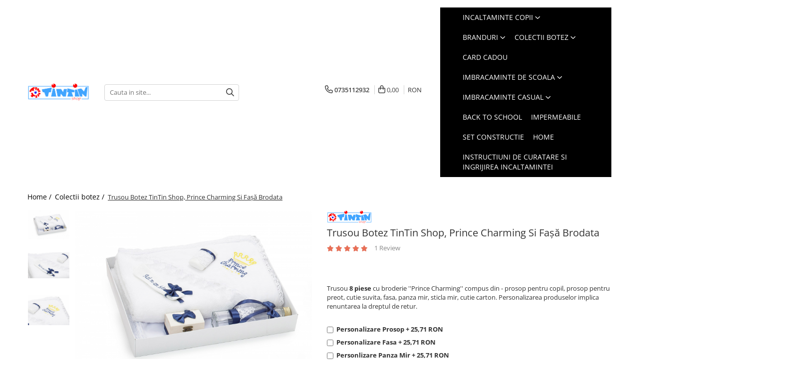

--- FILE ---
content_type: text/html; charset=UTF-8
request_url: https://www.tintin-shop.ro/colectii-botez/trusou-botez-tintin-shop-prince-charming-%C8%99i-fa%C8%99%C4%83-brodata.html
body_size: 55925
content:
<!DOCTYPE html>

<html lang="ro-ro">

	<head>
		<meta charset="UTF-8">

		<script src="https://gomagcdn.ro/themes/fashion/js/lazysizes.min.js?v=93411345-4.233" async=""></script>

		<script>
			function g_js(callbk){typeof callbk === 'function' ? window.addEventListener("DOMContentLoaded", callbk, false) : false;}
		</script>

					<link rel="icon" sizes="48x48" href="https://gomagcdn.ro/domains/tintin-shop.ro/files/favicon/favicon3722.jpg">
			<link rel="apple-touch-icon" sizes="180x180" href="https://gomagcdn.ro/domains/tintin-shop.ro/files/favicon/favicon3722.jpg">
		
		<style>
			/*body.loading{overflow:hidden;}
			body.loading #wrapper{opacity: 0;visibility: hidden;}
			body #wrapper{opacity: 1;visibility: visible;transition:all .1s ease-out;}*/

			.main-header .main-menu{min-height:43px;}
			.-g-hide{visibility:hidden;opacity:0;}

					</style>
					<link rel="preconnect" href="https://fonts.googleapis.com" >
					<link rel="preconnect" href="https://fonts.gstatic.com" crossorigin>
		
		<link rel="preconnect" href="https://gomagcdn.ro"><link rel="dns-prefetch" href="https://fonts.googleapis.com" /><link rel="dns-prefetch" href="https://fonts.gstatic.com" /><link rel="dns-prefetch" href="https://www.glami.ro" /><link rel="dns-prefetch" href="https://connect.facebook.net" /><link rel="dns-prefetch" href="https://www.facebook.com" /><link rel="dns-prefetch" href="https://www.googletagmanager.com" /><link rel="dns-prefetch" href="https://static.hotjar.com" />

					<link rel="preload" as="image" href="https://gomagcdn.ro/domains/tintin-shop.ro/files/product/large/trusou-botez-tintin-shop-prince-charming-i-fa-brodata-443-6253.jpg"   >
					<link rel="preload" as="style" href="https://fonts.googleapis.com/css2?family=Poppins:wght@200;300;400;500;600;700&display=swap" fetchpriority="high" onload="this.onload=null;this.rel='stylesheet'" crossorigin>
		
		<link rel="preload" href="https://gomagcdn.ro/themes/fashion/js/plugins.js?v=93411345-4.233" as="script">

		
					<link rel="preload" href="https://www.tintin-shop.ro/theme/default.js?v=31709280021" as="script">
				
		<link rel="preload" href="https://gomagcdn.ro/themes/fashion/js/dev.js?v=93411345-4.233" as="script">

					<noscript>
				<link rel="stylesheet" href="https://fonts.googleapis.com/css2?family=Poppins:wght@200;300;400;500;600;700&display=swap">
			</noscript>
		
					<link rel="stylesheet" href="https://gomagcdn.ro/themes/fashion/css/main-min-v2.css?v=93411345-4.233-1" data-values='{"blockScripts": "1"}'>
		
					<link rel="stylesheet" href="https://www.tintin-shop.ro/theme/default.css?v=31709280021">
		
						<link rel="stylesheet" href="https://gomagcdn.ro/themes/fashion/css/dev-style.css?v=93411345-4.233-1">
		
		
		
		<link rel="alternate" hreflang="x-default" href="https://www.tintin-shop.ro/colectii-botez/trusou-botez-tintin-shop-prince-charming-și-fașă-brodata.html">
									<!-- Google tag (gtag.js) -->
<script async src="https://www.googletagmanager.com/gtag/js?id=AW-599864519"></script>
<script>
  window.dataLayer = window.dataLayer || [];
  function gtag(){dataLayer.push(arguments);}
  gtag('js', new Date());

  gtag('config', 'AW-599864519');
</script>					
		<meta name="expires" content="never">
		<meta name="revisit-after" content="1 days">
					<meta name="author" content="Gomag">
				<title>Trusou Botez TinTin Shop, Prince Charming Si Fașă Brodata</title>


					<meta name="robots" content="index,follow" />
						
		<meta name="description" content="Trusou Botez TinTin Shop, Prince Charming Si Fașă Brodata">
		<meta class="viewport" name="viewport" content="width=device-width, initial-scale=1.0, user-scalable=no">
							<meta property="og:description" content="Trusou 8 piese cu broderie &#39;&#39;Prince Charming&#39;&#39; compus din - prosop pentru copil, prosop pentru preot, cutie suvita, fasa, panza mir, sticla mir, cutie carton. Personalizarea produselor implica renuntarea la dreptul de retur.   "/>
							<meta property="og:image" content="https://gomagcdn.ro/domains/tintin-shop.ro/files/product/large/trusou-botez-tintin-shop-prince-charming-i-fa-brodata-443-6253.jpg"/>
															<link rel="canonical" href="https://www.tintin-shop.ro/colectii-botez/trusou-botez-tintin-shop-prince-charming-și-fașă-brodata.html" />
			<meta property="og:url" content="https://www.tintin-shop.ro/colectii-botez/trusou-botez-tintin-shop-prince-charming-și-fașă-brodata.html"/>
						
		<meta name="distribution" content="Global">
		<meta name="owner" content="www.tintin-shop.ro">
		<meta name="publisher" content="www.tintin-shop.ro">
		<meta name="rating" content="General">
		<meta name="copyright" content="Copyright www.tintin-shop.ro 2025. All rights reserved">
		<link rel="search" href="https://www.tintin-shop.ro/opensearch.ro.xml" type="application/opensearchdescription+xml" title="Cautare"/>

		
							<script src="https://gomagcdn.ro/themes/fashion/js/jquery-2.1.4.min.js"></script>
			<script defer src="https://gomagcdn.ro/themes/fashion/js/jquery.autocomplete.js?v=20181023"></script>
			<script src="https://gomagcdn.ro/themes/fashion/js/gomag.config.js?v=93411345-4.233"></script>
			<script src="https://gomagcdn.ro/themes/fashion/js/gomag.js?v=93411345-4.233"></script>
		
													
<script>
	$(document).ready(function(){
		
		$('.__retargetingAddToCartSelector').on('click', function() {
			glami('track', 'AddToCart', {
			item_ids: ['443'], // product ID currently added to a cart. Use the same ID as you use in the feed (ITEM_ID).
			product_names: ['Trusou Botez TinTin Shop, Prince Charming Si Fașă Brodata'], // product name currently added to a cart. Use the same names as you use in the feed (PRODUCTNAME).
			value: 287.5865, // product price
			currency: 'RON' // product price currency
			});
		});
		
	});	
	
	
	
</script>

<!-- Glami piXel --><script>(function(f, a, s, h, i, o, n) {f['GlamiTrackerObject'] = i;
f[i]=f[i]||function(){(f[i].q=f[i].q||[]).push(arguments)};o=a.createElement(s),
n=a.getElementsByTagName(s)[0];o.async=1;o.src=h;n.parentNode.insertBefore(o,n)
})(window, document, 'script', '//www.glami.ro/js/compiled/pt.js', 'glami');

glami('create', '3B1959261777A14E3E1F200B506B6914', 'ro');
glami('track', 'PageView');</script><!-- End Glami piXel --><!-- Glami Product Tag -->
<script>
glami('track', 'ViewContent', {
content_type: 'product',
item_ids: ['443'], // currently viewed product ID. Use the same ID as you use in the feed (ITEM_ID)
product_names: ['Trusou Botez TinTin Shop, Prince Charming Si Fașă Brodata'] // currently viewed product name. Use the same names as you use in the feed (PRODUCTNAME).
});
</script> 
<!-- END Glami Product Tag --><script>
	var items = [];

	items.push(
		{
			id		:'10206',
			name	:'Trusou Botez TinTin Shop, Prince Charming Si Fașă Brodata',
			brand	:'TinTin Shop',
			category:'Colectii botez',
			price	:287.5865,
			google_business_vertical: 'retail'
		}
	);

	gtag('event', 'view_item', {
		items: [items],
		currency: "RON",
		value: "287.5865",
		send_to: 'AW-16646069601'
	});
		gtag('event', 'page_view', {
		send_to: 'AW-16646069601',
		value: 287.5865,
		items: [{
			id: '10206',
			google_business_vertical: 'retail'
		}]
		});
	</script><script>	
	$(document).ready(function(){
		
		$(document).on('click', $GomagConfig.cartSummaryItemRemoveButton, function() {
			var productId = $(this).attr("data-product");
			var productSku = $(this).attr("data-productsku");
			var productPrice = $(this).attr("data-productprice");
			var productQty = $(this).attr("data-qty");
			
			gtag('event', 'remove_from_cart', {
					send_to	: 'AW-16646069601',
					value	: parseFloat(productQty) * parseFloat(productPrice),
					items:[{
						id		: productSku,
						quantity: productQty,
						price	: productPrice		 
				}]
			})
			
		})
	
		$(document).on('click', $GomagConfig.checkoutItemRemoveButton, function() {
			
			var itemKey = $(this).attr('id').replace('__checkoutItemRemove','');
			var productId = $(this).data("product");
			var productSku = $(this).attr("productsku");
			var productPrice = $(this).attr("productprice");
			var productQty = $('#quantityToAdd_'+itemKey).val();
			
			gtag('event', 'remove_from_cart', {
				send_to	: 'AW-16646069601',
				value	: parseFloat(productQty) * parseFloat(productPrice),
				items	:[{
					id		: productSku,
					quantity: productQty,
					price	: productPrice
				}]
			})
			
		})
	});		
	
</script>
<!-- Global site tag (gtag.js) - Google Analytics -->
<script async src="https://www.googletagmanager.com/gtag/js?id=G-K0TPR21V2H"></script>
	<script>
 window.dataLayer = window.dataLayer || [];
  function gtag(){dataLayer.push(arguments);}

  var cookieValue = '';
  var name = 'g_c_consent' + "=";
  var decodedCookie = decodeURIComponent(document.cookie);
  var ca = decodedCookie.split(';');
  for(var i = 0; i <ca.length; i++) {
	var c = ca[i];
	while (c.charAt(0) == ' ') {
	  c = c.substring(1);
	}
	if (c.indexOf(name) == 0) {
	  cookieValue = c.substring(name.length, c.length);
	}
  }



if(cookieValue == ''){
	gtag('consent', 'default', {
	  'ad_storage': 'denied',
	  'ad_user_data': 'denied',
	  'ad_personalization': 'denied',
	  'analytics_storage': 'denied',
	  'personalization_storage': 'denied',
	  'functionality_storage': 'denied',
	  'security_storage': 'denied'
	});
	} else if(cookieValue != '-1'){


			gtag('consent', 'default', {
			'ad_storage': 'granted',
			'ad_user_data': 'granted',
			'ad_personalization': 'granted',
			'analytics_storage': 'granted',
			'personalization_storage': 'granted',
			'functionality_storage': 'granted',
			'security_storage': 'granted'
		});
	} else {
	 gtag('consent', 'default', {
		  'ad_storage': 'denied',
		  'ad_user_data': 'denied',
		  'ad_personalization': 'denied',
		  'analytics_storage': 'denied',
			'personalization_storage': 'denied',
			'functionality_storage': 'denied',
			'security_storage': 'denied'
		});

		 }
</script>
<script>

	
  gtag('js', new Date());

 
$.Gomag.bind('Cookie/Policy/Consent/Denied', function(){
	gtag('consent', 'update', {
		  'ad_storage': 'denied',
		  'ad_user_data': 'denied',
		  'ad_personalization': 'denied',
		  'analytics_storage': 'denied',
			'personalization_storage': 'denied',
			'functionality_storage': 'denied',
			'security_storage': 'denied'
		});
		})
$.Gomag.bind('Cookie/Policy/Consent/Granted', function(){
	gtag('consent', 'update', {
		  'ad_storage': 'granted',
		  'ad_user_data': 'granted',
		  'ad_personalization': 'granted',
		  'analytics_storage': 'granted',
			'personalization_storage': 'granted',
			'functionality_storage': 'granted',
			'security_storage': 'granted'
		});
		})
  gtag('config', 'G-K0TPR21V2H', {allow_enhanced_conversions: true });
</script>
<script>
	function gaBuildProductVariant(product)
	{
		let _return = '';
		if(product.version != undefined)
		{
			$.each(product.version, function(i, a){
				_return += (_return == '' ? '' : ', ')+a.value;
			})
		}
		return _return;
	}

</script>
<script>
	$.Gomag.bind('Product/Add/To/Cart/After/Listing', function gaProductAddToCartLV4(event, data) {
		if(data.product !== undefined) {
			var gaProduct = false;
			if(typeof(gaProducts) != 'undefined' && gaProducts[data.product.id] != undefined)
			{
				gaProduct = gaProducts[data.product.id];

			}

			if(gaProduct == false)
			{
				gaProduct = {};
				gaProduct.item_id = data.product.id;
				gaProduct.currency = data.product.currency ? (String(data.product.currency).toLowerCase() == 'lei' ? 'RON' : data.product.currency) : 'RON';
				gaProduct.item_name =  data.product.sku ;
				gaProduct.item_variant= gaBuildProductVariant(data.product);
				gaProduct.item_brand = data.product.brand;
				gaProduct.item_category = data.product.category;

			}

			gaProduct.price = parseFloat(data.product.price).toFixed(2);
			gaProduct.quantity = data.product.productQuantity;
			gtag("event", "add_to_cart", {
				currency: gaProduct.currency,
				value: parseFloat(gaProduct.price) * parseFloat(gaProduct.quantity),
				items: [
					gaProduct
				]
			});

		}
	})
	$.Gomag.bind('Product/Add/To/Cart/After/Details', function gaProductAddToCartDV4(event, data){

		if(data.product !== undefined){

			var gaProduct = false;
			if(
				typeof(gaProducts) != 'undefined'
				&&
				gaProducts[data.product.id] != undefined
			)
			{
				var gaProduct = gaProducts[data.product.id];
			}

			if(gaProduct == false)
			{
				gaProduct = {};
				gaProduct.item_id = data.product.id;
				gaProduct.currency = data.product.currency ? (String(data.product.currency).toLowerCase() == 'lei' ? 'RON' : data.product.currency) : 'RON';
				gaProduct.item_name =  data.product.sku ;
				gaProduct.item_variant= gaBuildProductVariant(data.product);
				gaProduct.item_brand = data.product.brand;
				gaProduct.item_category = data.product.category;

			}

			gaProduct.price = parseFloat(data.product.price).toFixed(2);
			gaProduct.quantity = data.product.productQuantity;


			gtag("event", "add_to_cart", {
			  currency: gaProduct.currency,
			  value: parseFloat(gaProduct.price) * parseFloat(gaProduct.quantity),
			  items: [
				gaProduct
			  ]
			});
        }

	})
	 $.Gomag.bind('Product/Remove/From/Cart', function gaProductRemovedFromCartV4(event, data){
		var envData = $.Gomag.getEnvData();
		var products = envData.products;

		if(data.data.product !== undefined && products[data.data.product] !== undefined){


			var dataProduct = products[data.data.product];


			gaProduct = {};
			gaProduct.item_id = dataProduct.id;

			gaProduct.item_name =   dataProduct.sku ;
			gaProduct.currency = dataProduct.currency ? (String(dataProduct.currency).toLowerCase() == 'lei' ? 'RON' : dataProduct.currency) : 'RON';
			gaProduct.item_category = dataProduct.category;
			gaProduct.item_brand = dataProduct.brand;
			gaProduct.price = parseFloat(dataProduct.price).toFixed(2);
			gaProduct.quantity = data.data.quantity;
			gaProduct.item_variant= gaBuildProductVariant(dataProduct);
			gtag("event", "remove_from_cart", {
			  currency: gaProduct.currency,
			  value: parseFloat(gaProduct.price) * parseFloat(gaProduct.quantity),
			  items: [
				gaProduct
			  ]
			});
        }

	});

	 $.Gomag.bind('Cart/Quantity/Update', function gaCartQuantityUpdateV4(event, data){
		var envData = $.Gomag.getEnvData();
		var products = envData.products;
		if(!data.data.finalQuantity || !data.data.initialQuantity)
		{
			return false;
		}
		var dataProduct = products[data.data.product];
		if(dataProduct == undefined)
		{
			return false;
		}

		gaProduct = {};
		gaProduct.item_id = dataProduct.id;
		gaProduct.currency = dataProduct.currency ? (String(dataProduct.currency).toLowerCase() == 'lei' ? 'RON' : dataProduct.currency) : 'RON';
		gaProduct.item_name =  dataProduct.sku ;

		gaProduct.item_category = dataProduct.category;
		gaProduct.item_brand = dataProduct.brand;
		gaProduct.price = parseFloat(dataProduct.price).toFixed(2);
		gaProduct.item_variant= gaBuildProductVariant(dataProduct);
		if(parseFloat(data.data.initialQuantity) < parseFloat(data.data.finalQuantity))
		{
			var quantity = parseFloat(data.data.finalQuantity) - parseFloat(data.data.initialQuantity);
			gaProduct.quantity = quantity;

			gtag("event", "add_to_cart", {
			  currency: gaProduct.currency,
			  value: parseFloat(gaProduct.price) * parseFloat(gaProduct.quantity),
			  items: [
				gaProduct
			  ]
			});
		}
		else if(parseFloat(data.data.initialQuantity) > parseFloat(data.data.finalQuantity))
		{
			var quantity = parseFloat(data.data.initialQuantity) - parseFloat(data.data.finalQuantity);
			gaProduct.quantity = quantity;
			gtag("event", "remove_from_cart", {
			  currency: gaProduct.currency,
			  value: parseFloat(gaProduct.price) * parseFloat(gaProduct.quantity),
			  items: [
				gaProduct
			  ]
			});
		}

	});

</script>
<script>
        (function(d, s, i) {
            var f = d.getElementsByTagName(s)[0], j = d.createElement(s);
            j.async = true;
            j.src = "https://t.themarketer.com/t/j/" + i;
            f.parentNode.insertBefore(j, f);
        })(document, "script", "S8Z14WIC");
    </script><!-- Google Tag Manager -->
    <script>(function(w,d,s,l,i){w[l]=w[l]||[];w[l].push({'gtm.start':
    new Date().getTime(),event:'gtm.js'});var f=d.getElementsByTagName(s)[0],
    j=d.createElement(s),dl=l!='dataLayer'?'&l='+l:'';j.async=true;j.src=
    'https://www.googletagmanager.com/gtm.js?id='+i+dl;f.parentNode.insertBefore(j,f);
    })(window,document,'script','dataLayer','GTM-PQMMVNQ');</script>
    <!-- End Google Tag Manager --><script>
window.dataLayer = window.dataLayer || [];
window.gtag = window.gtag || function(){dataLayer.push(arguments);}
</script><script>
function gmsc(name, value)
{
	if(value != undefined && value)
	{
		var expires = new Date();
		expires.setTime(expires.getTime() + parseInt(3600*24*1000*90));
		document.cookie = encodeURIComponent(name) + "=" + encodeURIComponent(value) + '; expires='+ expires.toUTCString() + "; path=/";
	}
}
let gmqs = window.location.search;
let gmup = new URLSearchParams(gmqs);
gmsc('g_sc', gmup.get('shop_campaign'));
gmsc('shop_utm_campaign', gmup.get('utm_campaign'));
gmsc('shop_utm_medium', gmup.get('utm_medium'));
gmsc('shop_utm_source', gmup.get('utm_source'));
</script><!-- Facebook Pixel Code -->
				<script>
				!function(f,b,e,v,n,t,s){if(f.fbq)return;n=f.fbq=function(){n.callMethod?
				n.callMethod.apply(n,arguments):n.queue.push(arguments)};if(!f._fbq)f._fbq=n;
				n.push=n;n.loaded=!0;n.version="2.0";n.queue=[];t=b.createElement(e);t.async=!0;
				t.src=v;s=b.getElementsByTagName(e)[0];s.parentNode.insertBefore(t,s)}(window,
				document,"script","//connect.facebook.net/en_US/fbevents.js");

				fbq("init", "757179168336478");
				fbq("track", "PageView");</script>
				<!-- End Facebook Pixel Code -->
				<script>
				$.Gomag.bind('User/Ajax/Data/Loaded', function(event, data){
					if(data != undefined && data.data != undefined)
					{
						var eventData = data.data;
						if(eventData.facebookUserData != undefined)
						{
							$('body').append(eventData.facebookUserData);
						}
					}
				})
				</script>
				<meta name="facebook-domain-verification" content="mwnliufqktxglpb3nn4f5p8e04gzgy" /><script>
	$.Gomag.bind('Product/Add/To/Cart/After/Listing', function(event, data){
		if(data.product !== undefined){
			gtag('event', 'add_to_cart', {
				send_to	: 'AW-16646069601',
				value	: parseFloat(data.product.productQuantity) * parseFloat(data.product.price),
				items	:[{
					id		: data.product.sku,
					name	: data.product.name,
					brand	: data.product.brand,
					category: data.product.category,
					quantity: data.product.productQuantity,
					price	: data.product.price
				 
			}]
		   })
        }
	})
	$.Gomag.bind('Product/Add/To/Cart/After/Details', function(event, data){
		
		if(data.product !== undefined){
			gtag('event', 'add_to_cart', {
				send_to: 'AW-16646069601',
				value: parseFloat(data.product.productQuantity) * parseFloat(data.product.price),
				items: [{
					id: data.product.sku,
					name		: data.product.name,
					brand		: data.product.brand,
					category	: data.product.category,
					quantity	: data.product.productQuantity,
					price		: data.product.price
				}]	
			})
		}
	})
   
</script><!-- Hotjar Tracking Code for https://www.tintin-shop.ro/ -->
<script>
    (function(h,o,t,j,a,r){
        h.hj=h.hj||function(){(h.hj.q=h.hj.q||[]).push(arguments)};
        h._hjSettings={hjid:2280405,hjsv:6};
        a=o.getElementsByTagName('head')[0];
        r=o.createElement('script');r.async=1;
        r.src=t+h._hjSettings.hjid+j+h._hjSettings.hjsv;
        a.appendChild(r);
    })(window,document,'https://static.hotjar.com/c/hotjar-','.js?sv=');
</script> <meta name="google-site-verification" content="5zCYtHWQrMaesA4aFTWDjweBE12XTp8S4jtBiMBd1OY" /> <meta name="p:domain_verify" content="87ac6361701bf3bf508016f285c7c207"/>					
		
	</head>

	<body class="" style="">

		<script >
			function _addCss(url, attribute, value, loaded){
				var _s = document.createElement('link');
				_s.rel = 'stylesheet';
				_s.href = url;
				_s.type = 'text/css';
				if(attribute)
				{
					_s.setAttribute(attribute, value)
				}
				if(loaded){
					_s.onload = function(){
						var dom = document.getElementsByTagName('body')[0];
						//dom.classList.remove('loading');
					}
				}
				var _st = document.getElementsByTagName('link')[0];
				_st.parentNode.insertBefore(_s, _st);
			}
			//_addCss('https://fonts.googleapis.com/css2?family=Open+Sans:ital,wght@0,300;0,400;0,600;0,700;1,300;1,400&display=swap');
			_addCss('https://gomagcdn.ro/themes/_fonts/Open-Sans.css');

		</script>
		<script>
				/*setTimeout(
				  function()
				  {
				   document.getElementsByTagName('body')[0].classList.remove('loading');
				  }, 1000);*/
		</script>
							
					<div id="fb-root"></div>
						<script >
			window.fbAsyncInit = function() {
			FB.init({
			appId : '1928178960658304',
			autoLogAppEvents : true,
			xfbml : true,
			version : 'v12.0'
			});
			};
			</script>
			<script async defer crossorigin="anonymous" src="https://connect.facebook.net/ro_RO/sdk.js"></script>
					
		<div id="wrapper">
			<!-- BLOCK:b8dbf11b0b881add593f9c717b85018c start -->
<div id="_cartSummary" class="hide"></div>

<script >
	$(document).ready(function() {

		$(document).on('keypress', '.-g-input-loader', function(){
			$(this).addClass('-g-input-loading');
		})

		$.Gomag.bind('Product/Add/To/Cart/After', function(eventResponse, properties)
		{
									var data = JSON.parse(properties.data);
			$('.q-cart').html(data.quantity);
			if(parseFloat(data.quantity) > 0)
			{
				$('.q-cart').removeClass('hide');
			}
			else
			{
				$('.q-cart').addClass('hide');
			}
			$('.cartPrice').html(data.subtotal + ' ' + data.currency);
			$('.cartProductCount').html(data.quantity);


		})
		$('#_cartSummary').on('updateCart', function(event, cart) {
			var t = $(this);

			$.get('https://www.tintin-shop.ro/cart-update', {
				cart: cart
			}, function(data) {

				$('.q-cart').html(data.quantity);
				if(parseFloat(data.quantity) > 0)
				{
					$('.q-cart').removeClass('hide');
				}
				else
				{
					$('.q-cart').addClass('hide');
				}
				$('.cartPrice').html(data.subtotal + ' ' + data.currency);
				$('.cartProductCount').html(data.quantity);
			}, 'json');
			window.ga = window.ga || function() {
				(ga.q = ga.q || []).push(arguments)
			};
			ga('send', 'event', 'Buton', 'Click', 'Adauga_Cos');
		});

		if(window.gtag_report_conversion) {
			$(document).on("click", 'li.phone-m', function() {
				var phoneNo = $('li.phone-m').children( "a").attr('href');
				gtag_report_conversion(phoneNo);
			});

		}

	});
</script>



<header class="main-header container-bg clearfix" data-block="headerBlock">
	<div class="discount-tape container-h full -g-hide" id="_gomagHellobar"></div>

		
	<div class="top-head-bg container-h full">

		<div class="top-head container-h">
			<div class="row">
				<div class="col-sm-2 col-xs-12 logo-h">
					
	<a href="https://www.tintin-shop.ro" id="logo" data-pageId="2">
		<img src="https://gomagcdn.ro/domains/tintin/files/company/tintinshop-logo-simplu-02-3174446930.webp" fetchpriority="high" class="img-responsive" alt="www.tintin-shop.ro" title="www.tintin-shop.ro" width="200" height="50" style="width:auto;">
	</a>
				</div>
				<div class="col-sm-4 col-xs-7 main search-form-box">
					
<form name="search-form" class="search-form" action="https://www.tintin-shop.ro/produse" id="_searchFormMainHeader">

	<input id="_autocompleteSearchMainHeader" name="c" class="input-placeholder -g-input-loader" type="text" placeholder="Cauta in site..." aria-label="Search"  value="">
	<button id="_doSearch" class="search-button" aria-hidden="true">
		<i class="fa fa-search" aria-hidden="true"></i>
	</button>

				<script >
			$(document).ready(function() {

				$('#_autocompleteSearchMainHeader').autocomplete({
					serviceUrl: 'https://www.tintin-shop.ro/autocomplete',
					minChars: 2,
					deferRequestBy: 700,
					appendTo: '#_searchFormMainHeader',
					width: parseInt($('#_doSearch').offset().left) - parseInt($('#_autocompleteSearchMainHeader').offset().left),
					formatResult: function(suggestion, currentValue) {
						return suggestion.value;
					},
					onSelect: function(suggestion) {
						$(this).val(suggestion.data);
					},
					onSearchComplete: function(suggestion) {
						$(this).removeClass('-g-input-loading');
					}
				});
				$(document).on('click', '#_doSearch', function(e){
					e.preventDefault();
					if($('#_autocompleteSearchMainHeader').val() != '')
					{
						$('#_searchFormMainHeader').submit();
					}
				})
			});
		</script>
	

</form>
				</div>
				<div class="col-xs-5 acount-section">
					
<ul>
	<li class="search-m hide">
		<a href="#" class="-g-no-url" aria-label="Cauta in site..." data-pageId="">
			<i class="fa fa-search search-open" aria-hidden="true"></i>
			<i style="display:none" class="fa fa-times search-close" aria-hidden="true"></i>
		</a>
	</li>
	<li class="-g-user-icon -g-user-icon-empty">
			
	</li>
	
				<li class="contact-header">
			<a href="tel:0735112932" aria-label="Contacteaza-ne" data-pageId="3">
				<i class="fa fa-phone" aria-hidden="true"></i>
								<span>0735112932</span>
			</a>
		</li>
			<li class="wishlist-header hide">
		<a href="https://www.tintin-shop.ro/wishlist" aria-label="Wishlist" data-pageId="28">
			<span class="-g-wishlist-product-count -g-hide"></span>
			<i class="fa fa-heart-o" aria-hidden="true"></i>
			<span class="">Favorite</span>
		</a>
	</li>
	<li class="cart-header-btn cart">
		<a class="cart-drop _showCartHeader" href="https://www.tintin-shop.ro/cos-de-cumparaturi" aria-label="Cos de cumparaturi">
			<span class="q-cart hide">0</span>
			<i class="fa fa-shopping-bag" aria-hidden="true"></i>
			<span class="count cartPrice">0,00
				
			</span>
		</a>
					<div class="cart-dd  _cartShow cart-closed"></div>
			</li>

			<li class="international-header">
			<span class="flag-select">
				<span class="_currencyDisplay -g-currency-display">RON</span>			</span>
			<ul class="flag-drop">
												<li class="currency-header">
				<span class="international-title">Moneda</span>
					<ul class="international-holder">
													<li>
								<a class="text-default currencyList" data-id="4" data-lang="EUR" href="https://www.tintin-shop.ro/colectii-botez/trusou-botez-tintin-shop-prince-charming-și-fașă-brodata.html?sc=4" aria-label="Moneda EUR">EUR</a>
							</li>
													<li>
								<a class="text-default currencyList" data-id="5" data-lang="RON" href="https://www.tintin-shop.ro/colectii-botez/trusou-botez-tintin-shop-prince-charming-și-fașă-brodata.html?sc=5" aria-label="Moneda RON">RON</a>
							</li>
											</ul>
				</li>
							</ul>
		</li>
	</ul>

	<script>
		$(document).ready(function() {
			//Cart
							$('.cart').mouseenter(function() {
					$.Gomag.showCartSummary('div._cartShow');
				}).mouseleave(function() {
					$.Gomag.hideCartSummary('div._cartShow');
					$('div._cartShow').removeClass('cart-open');
				});
						$(document).on('click', '.dropdown-toggle', function() {
				window.location = $(this).attr('href');
			})
		})
	</script>

				</div>
				<div class="col-xs-5 navigation-holder">
					
<div id="navigation">
	<nav id="main-menu" class="main-menu container-h full clearfix">
		<a href="#" class="menu-trg -g-no-url" title="Produse">
			<span>&nbsp;</span>
		</a>
		
<div class="container-h nav-menu-hh clearfix">

	<!-- BASE MENU -->
	<ul class="
			nav-menu base-menu container-h
			
			
		">

		

			
		<li class="menu-drop __GomagMM ">
							<a
					href="https://www.tintin-shop.ro/incaltaminte-copii"
					class="  "
					rel="  "
					
					title="Incaltaminte copii"
					data-Gomag=''
					data-block-name="mainMenuD0"
					data-pageId= "80"
					data-block="mainMenuD">
											<span class="list">Incaltaminte copii</span>
						<i class="fa fa-angle-down"></i>
				</a>

									<div class="menu-dd">
										<ul class="drop-list clearfix w100">
																																						<li class="fl">
										<div class="col">
											<p class="title">
												<a
												href="https://www.tintin-shop.ro/incaltaminte-primii-pasi"
												class="title    "
												rel="  "
												
												title="Incaltaminte primii pasi"
												data-Gomag=''
												data-block-name="mainMenuD1"
												data-block="mainMenuD"
												data-pageId= "80"
												>
																										Incaltaminte primii pasi
												</a>
											</p>
																																															<a
														href="https://www.tintin-shop.ro/pantofi-minimalisti-eleganti"
														rel="  "
														
														title="Pantofi primii pași"
														class="    "
														data-Gomag=''
														data-block-name="mainMenuD2"
														data-block="mainMenuD"
														data-pageId=""
													>
																												<i class="fa fa-angle-right"></i>
														<span>Pantofi primii pași</span>
													</a>
																									<a
														href="https://www.tintin-shop.ro/ghete-cizme-primii-pasi"
														rel="  "
														
														title="Ghete & Cizme Primii Pasi"
														class="    "
														data-Gomag=''
														data-block-name="mainMenuD2"
														data-block="mainMenuD"
														data-pageId=""
													>
																												<i class="fa fa-angle-right"></i>
														<span>Ghete &amp; Cizme Primii Pasi</span>
													</a>
																							
										</div>
									</li>
																																<li class="fl">
										<div class="col">
											<p class="title">
												<a
												href="https://www.tintin-shop.ro/sandale-minimaliste"
												class="title    "
												rel="  "
												
												title="Sandale primii pasi"
												data-Gomag=''
												data-block-name="mainMenuD1"
												data-block="mainMenuD"
												data-pageId= "80"
												>
																										Sandale primii pasi
												</a>
											</p>
																						
										</div>
									</li>
																																<li class="fl">
										<div class="col">
											<p class="title">
												<a
												href="https://www.tintin-shop.ro/accesorii"
												class="title    "
												rel="  "
												
												title="Accesorii"
												data-Gomag=''
												data-block-name="mainMenuD1"
												data-block="mainMenuD"
												data-pageId= "80"
												>
																										Accesorii
												</a>
											</p>
																						
										</div>
									</li>
																																<li class="fl">
										<div class="col">
											<p class="title">
												<a
												href="https://www.tintin-shop.ro/cizme-ploaie"
												class="title    "
												rel="  "
												
												title="Cizme ploaie"
												data-Gomag=''
												data-block-name="mainMenuD1"
												data-block="mainMenuD"
												data-pageId= "80"
												>
																										Cizme ploaie
												</a>
											</p>
																						
										</div>
									</li>
																																<li class="fl">
										<div class="col">
											<p class="title">
												<a
												href="https://www.tintin-shop.ro/incaltaminte-interior"
												class="title    "
												rel="  "
												
												title="Incaltaminte Interior"
												data-Gomag=''
												data-block-name="mainMenuD1"
												data-block="mainMenuD"
												data-pageId= "80"
												>
																										Incaltaminte Interior
												</a>
											</p>
																						
										</div>
									</li>
																																<li class="fl">
										<div class="col">
											<p class="title">
												<a
												href="https://www.tintin-shop.ro/incaltaminte-supinata"
												class="title    "
												rel="  "
												
												title="Incaltaminte supinata"
												data-Gomag=''
												data-block-name="mainMenuD1"
												data-block="mainMenuD"
												data-pageId= "80"
												>
																										Incaltaminte supinata
												</a>
											</p>
																						
										</div>
									</li>
																																<li class="fl">
										<div class="col">
											<p class="title">
												<a
												href="https://www.tintin-shop.ro/school-colection"
												class="title    "
												rel="  "
												
												title="School Colection"
												data-Gomag=''
												data-block-name="mainMenuD1"
												data-block="mainMenuD"
												data-pageId= "80"
												>
																										School Colection
												</a>
											</p>
																						
										</div>
									</li>
																																<li class="fl">
										<div class="col">
											<p class="title">
												<a
												href="https://www.tintin-shop.ro/tenisi-copii"
												class="title    "
												rel="  "
												
												title="Tenisi"
												data-Gomag=''
												data-block-name="mainMenuD1"
												data-block="mainMenuD"
												data-pageId= "80"
												>
																										Tenisi
												</a>
											</p>
																						
										</div>
									</li>
																													</ul>
																	</div>
									
		</li>
		
		<li class="menu-drop __GomagMM ">
							<a
					href="https://www.tintin-shop.ro/branduri"
					class="  "
					rel="  "
					
					title="Branduri"
					data-Gomag=''
					data-block-name="mainMenuD0"
					data-pageId= "80"
					data-block="mainMenuD">
											<span class="list">Branduri</span>
						<i class="fa fa-angle-down"></i>
				</a>

									<div class="menu-dd">
										<ul class="drop-list clearfix w100">
																																						<li class="fl">
										<div class="col">
											<p class="title">
												<a
												href="https://www.tintin-shop.ro/agatha-ruiz-de-la-prada-132"
												class="title    "
												rel="  "
												
												title="Agatha Ruiz de la Prada"
												data-Gomag=''
												data-block-name="mainMenuD1"
												data-block="mainMenuD"
												data-pageId= "80"
												>
																										Agatha Ruiz de la Prada
												</a>
											</p>
																						
										</div>
									</li>
																																<li class="fl">
										<div class="col">
											<p class="title">
												<a
												href="https://www.tintin-shop.ro/agbo-119"
												class="title    "
												rel="  "
												
												title="Agbo"
												data-Gomag=''
												data-block-name="mainMenuD1"
												data-block="mainMenuD"
												data-pageId= "80"
												>
																										Agbo
												</a>
											</p>
																						
										</div>
									</li>
																																<li class="fl">
										<div class="col">
											<p class="title">
												<a
												href="https://www.tintin-shop.ro/biomecanics"
												class="title    "
												rel="  "
												
												title="Biomecanics"
												data-Gomag=''
												data-block-name="mainMenuD1"
												data-block="mainMenuD"
												data-pageId= "80"
												>
																										Biomecanics
												</a>
											</p>
																																															<a
														href="https://www.tintin-shop.ro/canvas"
														rel="  "
														
														title="Canvas BIOMECANICS"
														class="    "
														data-Gomag=''
														data-block-name="mainMenuD2"
														data-block="mainMenuD"
														data-pageId=""
													>
																												<i class="fa fa-angle-right"></i>
														<span>Canvas BIOMECANICS</span>
													</a>
																									<a
														href="https://www.tintin-shop.ro/home"
														rel="  "
														
														title="Home"
														class="    "
														data-Gomag=''
														data-block-name="mainMenuD2"
														data-block="mainMenuD"
														data-pageId=""
													>
																												<i class="fa fa-angle-right"></i>
														<span>Home</span>
													</a>
																							
										</div>
									</li>
																																<li class="fl">
										<div class="col">
											<p class="title">
												<a
												href="https://www.tintin-shop.ro/bogs-footware"
												class="title    "
												rel="  "
												
												title="Bogs Footware"
												data-Gomag=''
												data-block-name="mainMenuD1"
												data-block="mainMenuD"
												data-pageId= "80"
												>
																										Bogs Footware
												</a>
											</p>
																						
										</div>
									</li>
																																<li class="fl">
										<div class="col">
											<p class="title">
												<a
												href="https://www.tintin-shop.ro/dd-step"
												class="title    "
												rel="  "
												
												title="DD Step"
												data-Gomag=''
												data-block-name="mainMenuD1"
												data-block="mainMenuD"
												data-pageId= "80"
												>
																										DD Step
												</a>
											</p>
																						
										</div>
									</li>
																																<li class="fl">
										<div class="col">
											<p class="title">
												<a
												href="https://www.tintin-shop.ro/dodo-shoes"
												class="title    "
												rel="  "
												
												title="Dodo Shoes"
												data-Gomag=''
												data-block-name="mainMenuD1"
												data-block="mainMenuD"
												data-pageId= "80"
												>
																										Dodo Shoes
												</a>
											</p>
																						
										</div>
									</li>
																																<li class="fl">
										<div class="col">
											<p class="title">
												<a
												href="https://www.tintin-shop.ro/froddo-c"
												class="title    "
												rel="  "
												
												title="Froddo"
												data-Gomag=''
												data-block-name="mainMenuD1"
												data-block="mainMenuD"
												data-pageId= "80"
												>
																										Froddo
												</a>
											</p>
																						
										</div>
									</li>
																																<li class="fl">
										<div class="col">
											<p class="title">
												<a
												href="https://www.tintin-shop.ro/geox"
												class="title    "
												rel="  "
												
												title="Geox"
												data-Gomag=''
												data-block-name="mainMenuD1"
												data-block="mainMenuD"
												data-pageId= "80"
												>
																										Geox
												</a>
											</p>
																						
										</div>
									</li>
																																<li class="fl">
										<div class="col">
											<p class="title">
												<a
												href="https://www.tintin-shop.ro/macco"
												class="title    "
												rel="  "
												
												title="Macco"
												data-Gomag=''
												data-block-name="mainMenuD1"
												data-block="mainMenuD"
												data-pageId= "80"
												>
																										Macco
												</a>
											</p>
																						
										</div>
									</li>
																																<li class="fl">
										<div class="col">
											<p class="title">
												<a
												href="https://www.tintin-shop.ro/tintin-shop"
												class="title    "
												rel="  "
												
												title="TinTin Shop"
												data-Gomag=''
												data-block-name="mainMenuD1"
												data-block="mainMenuD"
												data-pageId= "80"
												>
																										TinTin Shop
												</a>
											</p>
																						
										</div>
									</li>
																																<li class="fl">
										<div class="col">
											<p class="title">
												<a
												href="https://www.tintin-shop.ro/victoria"
												class="title    "
												rel="  "
												
												title="Victoria"
												data-Gomag=''
												data-block-name="mainMenuD1"
												data-block="mainMenuD"
												data-pageId= "80"
												>
																										Victoria
												</a>
											</p>
																						
										</div>
									</li>
																													</ul>
																	</div>
									
		</li>
		
		<li class="menu-drop __GomagMM ">
							<a
					href="https://www.tintin-shop.ro/colectii-botez"
					class="  "
					rel="  "
					
					title="Colectii botez"
					data-Gomag=''
					data-block-name="mainMenuD0"
					data-pageId= "80"
					data-block="mainMenuD">
											<span class="list">Colectii botez</span>
						<i class="fa fa-angle-down"></i>
				</a>

									<div class="menu-dd">
										<ul class="drop-list clearfix w100">
																																						<li class="fl">
										<div class="col">
											<p class="title">
												<a
												href="https://www.tintin-shop.ro/trusouri-botez"
												class="title    "
												rel="  "
												
												title="Trusouri botez"
												data-Gomag=''
												data-block-name="mainMenuD1"
												data-block="mainMenuD"
												data-pageId= "80"
												>
																										Trusouri botez
												</a>
											</p>
																						
										</div>
									</li>
																																<li class="fl">
										<div class="col">
											<p class="title">
												<a
												href="https://www.tintin-shop.ro/lumanari-botez"
												class="title    "
												rel="  "
												
												title="Lumanari botez"
												data-Gomag=''
												data-block-name="mainMenuD1"
												data-block="mainMenuD"
												data-pageId= "80"
												>
																										Lumanari botez
												</a>
											</p>
																						
										</div>
									</li>
																																<li class="fl">
										<div class="col">
											<p class="title">
												<a
												href="https://www.tintin-shop.ro/accesorii-botez"
												class="title    "
												rel="  "
												
												title="Accesorii Botez & Aniversari"
												data-Gomag=''
												data-block-name="mainMenuD1"
												data-block="mainMenuD"
												data-pageId= "80"
												>
																										Accesorii Botez &amp; Aniversari
												</a>
											</p>
																						
										</div>
									</li>
																																<li class="fl">
										<div class="col">
											<p class="title">
												<a
												href="https://www.tintin-shop.ro/costume-botez"
												class="title    "
												rel="  "
												
												title="Costume botez baieti"
												data-Gomag=''
												data-block-name="mainMenuD1"
												data-block="mainMenuD"
												data-pageId= "80"
												>
																										Costume botez baieti
												</a>
											</p>
																						
										</div>
									</li>
																																<li class="fl">
										<div class="col">
											<p class="title">
												<a
												href="https://www.tintin-shop.ro/ii-si-costume-populare"
												class="title    "
												rel="  "
												
												title="II si costume populare"
												data-Gomag=''
												data-block-name="mainMenuD1"
												data-block="mainMenuD"
												data-pageId= "80"
												>
																										II si costume populare
												</a>
											</p>
																						
										</div>
									</li>
																																<li class="fl">
										<div class="col">
											<p class="title">
												<a
												href="https://www.tintin-shop.ro/rochie-botez-fetite"
												class="title    "
												rel="  "
												
												title="Rochii botez fetite"
												data-Gomag=''
												data-block-name="mainMenuD1"
												data-block="mainMenuD"
												data-pageId= "80"
												>
																										Rochii botez fetite
												</a>
											</p>
																						
										</div>
									</li>
																													</ul>
																	</div>
									
		</li>
		
		<li class="menu-drop __GomagMM ">
								<a
						href="https://www.tintin-shop.ro/card-cadou"
						class="    "
						rel="  "
						
						title="Card cadou"
						data-Gomag=''
						data-block-name="mainMenuD0"  data-block="mainMenuD" data-pageId= "80">
												<span class="list">Card cadou</span>
					</a>
				
		</li>
		
		<li class="menu-drop __GomagMM ">
							<a
					href="https://www.tintin-shop.ro/back-to-school"
					class="  "
					rel="  "
					
					title="Imbracaminte de scoala"
					data-Gomag=''
					data-block-name="mainMenuD0"
					data-pageId= "80"
					data-block="mainMenuD">
											<span class="list">Imbracaminte de scoala</span>
						<i class="fa fa-angle-down"></i>
				</a>

									<div class="menu-dd">
										<ul class="drop-list clearfix w100">
																																						<li class="fl">
										<div class="col">
											<p class="title">
												<a
												href="https://www.tintin-shop.ro/accesorii-par"
												class="title    "
												rel="  "
												
												title="Accesorii Par"
												data-Gomag=''
												data-block-name="mainMenuD1"
												data-block="mainMenuD"
												data-pageId= "80"
												>
																										Accesorii Par
												</a>
											</p>
																						
										</div>
									</li>
																													</ul>
																	</div>
									
		</li>
		
		<li class="menu-drop __GomagMM ">
							<a
					href="https://www.tintin-shop.ro/imbracaminte-casual"
					class="  "
					rel="  "
					
					title="Imbracaminte casual"
					data-Gomag=''
					data-block-name="mainMenuD0"
					data-pageId= "80"
					data-block="mainMenuD">
											<span class="list">Imbracaminte casual</span>
						<i class="fa fa-angle-down"></i>
				</a>

									<div class="menu-dd">
										<ul class="drop-list clearfix w100">
																																						<li class="fl">
										<div class="col">
											<p class="title">
												<a
												href="https://www.tintin-shop.ro/rochite-fustite"
												class="title    "
												rel="  "
												
												title="Rochite & fustite"
												data-Gomag=''
												data-block-name="mainMenuD1"
												data-block="mainMenuD"
												data-pageId= "80"
												>
																										Rochite &amp; fustite
												</a>
											</p>
																						
										</div>
									</li>
																																<li class="fl">
										<div class="col">
											<p class="title">
												<a
												href="https://www.tintin-shop.ro/pantaloni-bluze"
												class="title    "
												rel="  "
												
												title="Pantaloni & bluze"
												data-Gomag=''
												data-block-name="mainMenuD1"
												data-block="mainMenuD"
												data-pageId= "80"
												>
																										Pantaloni &amp; bluze
												</a>
											</p>
																						
										</div>
									</li>
																																<li class="fl">
										<div class="col">
											<p class="title">
												<a
												href="https://www.tintin-shop.ro/palarii-caciuli"
												class="title    "
												rel="  "
												
												title="Palarii & caciuli copii"
												data-Gomag=''
												data-block-name="mainMenuD1"
												data-block="mainMenuD"
												data-pageId= "80"
												>
																										Palarii &amp; caciuli copii
												</a>
											</p>
																						
										</div>
									</li>
																																<li class="fl">
										<div class="col">
											<p class="title">
												<a
												href="https://www.tintin-shop.ro/caciuli-fulare"
												class="title    "
												rel="  "
												
												title="Caciuli & Fulare"
												data-Gomag=''
												data-block-name="mainMenuD1"
												data-block="mainMenuD"
												data-pageId= "80"
												>
																										Caciuli &amp; Fulare
												</a>
											</p>
																						
										</div>
									</li>
																																<li class="fl">
										<div class="col">
											<p class="title">
												<a
												href="https://www.tintin-shop.ro/dresuri-sosete"
												class="title    "
												rel="  "
												
												title="Dresuri & sosete"
												data-Gomag=''
												data-block-name="mainMenuD1"
												data-block="mainMenuD"
												data-pageId= "80"
												>
																										Dresuri &amp; sosete
												</a>
											</p>
																																															<a
														href="https://www.tintin-shop.ro/sosete-dresuri-merino"
														rel="  "
														
														title="Sosete & Dresuri Merino"
														class="    "
														data-Gomag=''
														data-block-name="mainMenuD2"
														data-block="mainMenuD"
														data-pageId=""
													>
																												<i class="fa fa-angle-right"></i>
														<span>Sosete &amp; Dresuri Merino</span>
													</a>
																							
										</div>
									</li>
																																<li class="fl">
										<div class="col">
											<p class="title">
												<a
												href="https://www.tintin-shop.ro/imbracaminte-bebelusi"
												class="title    "
												rel="  "
												
												title="Imbracaminte Bebelusi"
												data-Gomag=''
												data-block-name="mainMenuD1"
												data-block="mainMenuD"
												data-pageId= "80"
												>
																										Imbracaminte Bebelusi
												</a>
											</p>
																						
										</div>
									</li>
																																<li class="fl">
										<div class="col">
											<p class="title">
												<a
												href="https://www.tintin-shop.ro/serbari"
												class="title    "
												rel="  "
												
												title="Serbari"
												data-Gomag=''
												data-block-name="mainMenuD1"
												data-block="mainMenuD"
												data-pageId= "80"
												>
																										Serbari
												</a>
											</p>
																						
										</div>
									</li>
																													</ul>
																	</div>
									
		</li>
		
		<li class="menu-drop __GomagMM ">
								<a
						href="https://www.tintin-shop.ro/back-to-gradi"
						class="    "
						rel="  "
						
						title="Back to School"
						data-Gomag=''
						data-block-name="mainMenuD0"  data-block="mainMenuD" data-pageId= "80">
												<span class="list">Back to School</span>
					</a>
				
		</li>
		
		<li class="menu-drop __GomagMM ">
								<a
						href="https://www.tintin-shop.ro/impermeabile"
						class="    "
						rel="  "
						
						title="impermeabile"
						data-Gomag=''
						data-block-name="mainMenuD0"  data-block="mainMenuD" data-pageId= "80">
												<span class="list">impermeabile</span>
					</a>
				
		</li>
		
		<li class="menu-drop __GomagMM ">
								<a
						href="https://www.tintin-shop.ro/set-constructie"
						class="    "
						rel="  "
						
						title="Set constructie"
						data-Gomag=''
						data-block-name="mainMenuD0"  data-block="mainMenuD" data-pageId= "80">
												<span class="list">Set constructie</span>
					</a>
				
		</li>
						
		

	
		<li class="menu-drop __GomagSM   ">

			<a
				href="https://www.tintin-shop.ro/"
				rel="  "
				
				title="Home"
				data-Gomag=''
				data-block="mainMenuD"
				data-pageId= "2"
				class=" "
			>
								Home
							</a>
					</li>
	
		<li class="menu-drop __GomagSM   ">

			<a
				href="https://www.tintin-shop.ro/instructiuni-curatare"
				rel="  "
				
				title="Instructiuni de curatare si ingrijirea incaltamintei"
				data-Gomag=''
				data-block="mainMenuD"
				data-pageId= "184"
				class=" "
			>
								Instructiuni de curatare si ingrijirea incaltamintei
							</a>
					</li>
	
		
	</ul> <!-- end of BASE MENU -->

</div>		<ul class="mobile-icon fr">

							<li class="phone-m">
					<a href="tel:0735112932" title="Contacteaza-ne">
												<i class="fa fa-phone" aria-hidden="true"></i>
					</a>
				</li>
									<li class="user-m -g-user-icon -g-user-icon-empty">
			</li>
			<li class="wishlist-header-m hide">
				<a href="https://www.tintin-shop.ro/wishlist">
					<span class="-g-wishlist-product-count"></span>
					<i class="fa fa-heart-o" aria-hidden="true"></i>

				</a>
			</li>
			<li class="cart-m">
				<a href="https://www.tintin-shop.ro/cos-de-cumparaturi">
					<span class="q-cart hide">0</span>
					<i class="fa fa-shopping-bag" aria-hidden="true"></i>
				</a>
			</li>
			<li class="search-m">
				<a href="#" class="-g-no-url" aria-label="Cauta in site...">
					<i class="fa fa-search search-open" aria-hidden="true"></i>
					<i style="display:none" class="fa fa-times search-close" aria-hidden="true"></i>
				</a>
			</li>
						<li class="international-header">
				<span class="flag-select">
					<span class="_currencyDisplay -g-currency-display">RON</span>				</span>
				<ul class="flag-drop">
															<li class="currency-header">
					<span class="international-title">Moneda</span>
						<ul class="international-holder">
															<li>
									<a class="text-default currencyList" data-id="4" data-lang="EUR" href="https://www.tintin-shop.ro/colectii-botez/trusou-botez-tintin-shop-prince-charming-și-fașă-brodata.html?sc=4">EUR</a>
								</li>
															<li>
									<a class="text-default currencyList" data-id="5" data-lang="RON" href="https://www.tintin-shop.ro/colectii-botez/trusou-botez-tintin-shop-prince-charming-și-fașă-brodata.html?sc=5">RON</a>
								</li>
													</ul>
					</li>
									</ul>
			</li>
				</ul>
	</nav>
	<!-- end main-nav -->

	<div style="display:none" class="search-form-box search-toggle">
		<form name="search-form" class="search-form" action="https://www.tintin-shop.ro/produse" id="_searchFormMobileToggle">
			<input id="_autocompleteSearchMobileToggle" name="c" class="input-placeholder -g-input-loader" type="text" autofocus="autofocus" value="" placeholder="Cauta in site..." aria-label="Search">
			<button id="_doSearchMobile" class="search-button" aria-hidden="true">
				<i class="fa fa-search" aria-hidden="true"></i>
			</button>

										<script >
					$(document).ready(function() {
						$('#_autocompleteSearchMobileToggle').autocomplete({
							serviceUrl: 'https://www.tintin-shop.ro/autocomplete',
							minChars: 2,
							deferRequestBy: 700,
							appendTo: '#_searchFormMobileToggle',
							width: parseInt($('#_doSearchMobile').offset().left) - parseInt($('#_autocompleteSearchMobileToggle').offset().left),
							formatResult: function(suggestion, currentValue) {
								return suggestion.value;
							},
							onSelect: function(suggestion) {
								$(this).val(suggestion.data);
							},
							onSearchComplete: function(suggestion) {
								$(this).removeClass('-g-input-loading');
							}
						});

						$(document).on('click', '#_doSearchMobile', function(e){
							e.preventDefault();
							if($('#_autocompleteSearchMobileToggle').val() != '')
							{
								$('#_searchFormMobileToggle').submit();
							}
						})
					});
				</script>
			
		</form>
	</div>
</div>
				</div>
			</div>
		</div>
	</div>

</header>
<!-- end main-header --><!-- BLOCK:b8dbf11b0b881add593f9c717b85018c end -->
			
<script >
	$.Gomag.bind('Product/Add/To/Cart/Validate', function(response, isValid)
	{
		$($GomagConfig.versionAttributesName).removeClass('versionAttributeError');

		if($($GomagConfig.versionAttributesSelectSelector).length && !$($GomagConfig.versionAttributesSelectSelector).val())
		{

			if ($($GomagConfig.versionAttributesHolder).position().top < jQuery(window).scrollTop()){
				//scroll up
				 $([document.documentElement, document.body]).animate({
					scrollTop: $($GomagConfig.versionAttributesHolder).offset().top - 55
				}, 1000, function() {
					$($GomagConfig.versionAttributesName).addClass('versionAttributeError');
				});
			}
			else if ($($GomagConfig.versionAttributesHolder).position().top + $($GomagConfig.versionAttributesHolder).height() >
				$(window).scrollTop() + (
					window.innerHeight || document.documentElement.clientHeight
				)) {
				//scroll down
				$('html,body').animate({
					scrollTop: $($GomagConfig.versionAttributesHolder).position().top - (window.innerHeight || document.documentElement.clientHeight) + $($GomagConfig.versionAttributesHolder).height() -55 }, 1000, function() {
					$($GomagConfig.versionAttributesName).addClass('versionAttributeError');
				}
				);
			}
			else{
				$($GomagConfig.versionAttributesName).addClass('versionAttributeError');
			}

			isValid.noError = false;
		}
		if($($GomagConfig.versionAttributesSelector).length && !$('.'+$GomagConfig.versionAttributesActiveSelectorClass).length)
		{

			if ($($GomagConfig.versionAttributesHolder).position().top < jQuery(window).scrollTop()){
				//scroll up
				 $([document.documentElement, document.body]).animate({
					scrollTop: $($GomagConfig.versionAttributesHolder).offset().top - 55
				}, 1000, function() {
					$($GomagConfig.versionAttributesName).addClass('versionAttributeError');
				});
			}
			else if ($($GomagConfig.versionAttributesHolder).position().top + $($GomagConfig.versionAttributesHolder).height() >
				$(window).scrollTop() + (
					window.innerHeight || document.documentElement.clientHeight
				)) {
				//scroll down
				$('html,body').animate({
					scrollTop: $($GomagConfig.versionAttributesHolder).position().top - (window.innerHeight || document.documentElement.clientHeight) + $($GomagConfig.versionAttributesHolder).height() -55 }, 1000, function() {
					$($GomagConfig.versionAttributesName).addClass('versionAttributeError');
				}
				);
			}
			else{
				$($GomagConfig.versionAttributesName).addClass('versionAttributeError');
			}

			isValid.noError = false;
		}
	});
	$.Gomag.bind('Page/Load', function removeSelectedVersionAttributes(response, settings) {
		/* remove selection for versions */
		if((settings.doNotSelectVersion != undefined && settings.doNotSelectVersion === true) && $($GomagConfig.versionAttributesSelector).length && !settings.reloadPageOnVersionClick) {
			$($GomagConfig.versionAttributesSelector).removeClass($GomagConfig.versionAttributesActiveSelectorClass);
		}

		if((settings.doNotSelectVersion != undefined && settings.doNotSelectVersion === true) && $($GomagConfig.versionAttributesSelectSelector).length) {
			var selected = settings.reloadPageOnVersionClick != undefined && settings.reloadPageOnVersionClick ? '' : 'selected="selected"';

			$($GomagConfig.versionAttributesSelectSelector).prepend('<option value="" ' + selected + '>Selectati</option>');
		}
	});
	$(document).ready(function() {
		function is_touch_device2() {
			return (('ontouchstart' in window) || (navigator.MaxTouchPoints > 0) || (navigator.msMaxTouchPoints > 0));
		};

		
		$.Gomag.bind('Product/Details/After/Ajax/Load', function(e, payload)
		{
			let reinit = payload.reinit;
			let response = payload.response;

			if(reinit){
				if (!$('.thumb-h').hasClass('horizontal')){
					$('.thumb-h').insertBefore('.vertical-slide-img');
				}

				$('.prod-lg-sld').slick({
					slidesToShow: 1,
					slidesToScroll: 1,
					//arrows: false,
					fade: true,
					//cssEase: 'linear',
					dots: true,
					infinite: false,
					draggable: false,
					dots: true,
					//adaptiveHeight: true,
					asNavFor: '.thumb-sld'
				/*}).on('afterChange', function(event, slick, currentSlide, nextSlide){
					if($( window ).width() > 800 ){

						$('.zoomContainer').remove();
						$('#img_0').removeData('elevateZoom');
						var source = $('#img_'+currentSlide).attr('data-src');
						var fullImage = $('#img_'+currentSlide).attr('data-full-image');
						$('.swaped-image').attr({
							//src:source,
							"data-zoom-image":fullImage
						});
						$('.zoomWindowContainer div').stop().css("background-image","url("+ fullImage +")");
						$("#img_"+currentSlide).elevateZoom({responsive: true});
					}*/
				});

				$('.prod-lg-sld').slick('resize');

				//PRODUCT THUMB SLD
				if ($('.thumb-h').hasClass('horizontal')){
					$('.thumb-sld').slick({
						vertical: false,
						slidesToShow: 6,
						slidesToScroll: 1,
						asNavFor: '.prod-lg-sld',
						dots: false,
						infinite: false,
						//centerMode: true,
						focusOnSelect: true
					});
				} else {
					$('.thumb-sld').slick({
						vertical: true,
						slidesToShow: 4,
						slidesToScroll: 1,
						asNavFor: '.prod-lg-sld',
						dots: false,
						infinite: false,
						draggable: false,
						swipe: false,
						//adaptiveHeight: true,
						//centerMode: true,
						focusOnSelect: true
					});
				}

				if($.Gomag.isMobile()){
					$($GomagConfig.bannerDesktop).remove()
					$($GomagConfig.bannerMobile).removeClass('hideSlide');
				} else {
					$($GomagConfig.bannerMobile).remove()
					$($GomagConfig.bannerDesktop).removeClass('hideSlide');
				}
			}

			$.Gomag.trigger('Product/Details/After/Ajax/Load/Complete', {'response':response});
		});

		$.Gomag.bind('Product/Details/After/Ajax/Response', function(e, payload)
		{
			let response = payload.response;
			let data = payload.data;
			let reinitSlider = false;

			if (response.title) {
				let $content = $('<div>').html(response.title);
				let title = $($GomagConfig.detailsProductTopHolder).find($GomagConfig.detailsProductTitleHolder).find('.title > span');
				let newTitle = $content.find('.title > span');
				if(title.text().trim().replace(/\s+/g, ' ') != newTitle.text().trim().replace(/\s+/g, ' ')){
					$.Gomag.fadeReplace(title,newTitle);
				}

				let brand = $($GomagConfig.detailsProductTopHolder).find($GomagConfig.detailsProductTitleHolder).find('.brand-detail');
				let newBrand = $content.find('.brand-detail');
				if(brand.text().trim().replace(/\s+/g, ' ') != newBrand.text().trim().replace(/\s+/g, ' ')){
					$.Gomag.fadeReplace(brand,newBrand);
				}

				let review = $($GomagConfig.detailsProductTopHolder).find($GomagConfig.detailsProductTitleHolder).find('.__reviewTitle');
				let newReview = $content.find('.__reviewTitle');
				if(review.text().trim().replace(/\s+/g, ' ') != newReview.text().trim().replace(/\s+/g, ' ')){
					$.Gomag.fadeReplace(review,newReview);
				}
			}

			if (response.images) {
				let $content = $('<div>').html(response.images);
				var imagesHolder = $($GomagConfig.detailsProductTopHolder).find($GomagConfig.detailsProductImagesHolder);
				var images = [];
				imagesHolder.find('img').each(function() {
					var dataSrc = $(this).attr('data-src');
					if (dataSrc) {
						images.push(dataSrc);
					}
				});

				var newImages = [];
				$content.find('img').each(function() {
					var dataSrc = $(this).attr('data-src');
					if (dataSrc) {
						newImages.push(dataSrc);
					}
				});

				if(!$content.find('.thumb-h.horizontal').length && imagesHolder.find('.thumb-h.horizontal').length){
					$content.find('.thumb-h').addClass('horizontal');
				}
				
				const newTop  = $content.find('.product-icon-box:not(.bottom)').first();
				const oldTop  = imagesHolder.find('.product-icon-box:not(.bottom)').first();

				if (newTop.length && oldTop.length && (newTop.prop('outerHTML') !== oldTop.prop('outerHTML'))) {
					oldTop.replaceWith(newTop.clone());
				}
				
				const newBottom = $content.find('.product-icon-box.bottom').first();
				const oldBottom = imagesHolder.find('.product-icon-box.bottom').first();

				if (newBottom.length && oldBottom.length && (newBottom.prop('outerHTML') !== oldBottom.prop('outerHTML'))) {
					oldBottom.replaceWith(newBottom.clone());
				}

				if (images.length !== newImages.length || images.some((val, i) => val !== newImages[i])) {
					$.Gomag.fadeReplace($($GomagConfig.detailsProductTopHolder).find($GomagConfig.detailsProductImagesHolder), $content.html());
					reinitSlider = true;
				}
			}

			if (response.details) {
				let $content = $('<div>').html(response.details);
				$content.find('.stock-limit').hide();
				function replaceDetails(content){
					$($GomagConfig.detailsProductTopHolder).find($GomagConfig.detailsProductDetailsHolder).html(content);
				}

				if($content.find('.__shippingPriceTemplate').length && $($GomagConfig.detailsProductTopHolder).find('.__shippingPriceTemplate').length){
					$content.find('.__shippingPriceTemplate').replaceWith($($GomagConfig.detailsProductTopHolder).find('.__shippingPriceTemplate'));
					$($GomagConfig.detailsProductTopHolder).find('.__shippingPriceTemplate').slideDown(100);
				} else if (!$content.find('.__shippingPriceTemplate').length && $($GomagConfig.detailsProductTopHolder).find('.__shippingPriceTemplate').length){
					$($GomagConfig.detailsProductTopHolder).find('.__shippingPriceTemplate').slideUp(100);
				}

				if($content.find('.btn-flstockAlertBTN').length && !$($GomagConfig.detailsProductTopHolder).find('.btn-flstockAlertBTN').length || !$content.find('.btn-flstockAlertBTN').length && $($GomagConfig.detailsProductTopHolder).find('.btn-flstockAlertBTN').length){
					$.Gomag.fadeReplace($($GomagConfig.detailsProductTopHolder).find('.add-section'), $content.find('.add-section').clone().html());
					setTimeout(function(){
						replaceDetails($content.html());
					}, 500)
				} else if ($content.find('.-g-empty-add-section').length && $($GomagConfig.detailsProductTopHolder).find('.add-section').length) {
					$($GomagConfig.detailsProductTopHolder).find('.add-section').slideUp(100, function() {
						replaceDetails($content.html());
					});
				} else if($($GomagConfig.detailsProductTopHolder).find('.-g-empty-add-section').length && $content.find('.add-section').length){
					$($GomagConfig.detailsProductTopHolder).find('.-g-empty-add-section').replaceWith($content.find('.add-section').clone().hide());
					$($GomagConfig.detailsProductTopHolder).find('.add-section').slideDown(100, function() {
						replaceDetails($content.html());
					});
				} else {
					replaceDetails($content.html());
				}

			}

			$.Gomag.trigger('Product/Details/After/Ajax/Load', {'properties':data, 'response':response, 'reinit':reinitSlider});
		});

	});
</script>


<div class="container-h container-bg product-page-holder ">

	
<div class="breadcrumbs-default breadcrumbs-default-product clearfix -g-breadcrumbs-container">
  <ol>
    <li>
      <a href="https://www.tintin-shop.ro/">Home&nbsp;/&nbsp;</a>
    </li>
        		<li>
		  <a href="https://www.tintin-shop.ro/colectii-botez">Colectii botez&nbsp;/&nbsp;</a>
		</li>
		        <li class="active">Trusou Botez TinTin Shop, Prince Charming Si Fașă Brodata</li>
  </ol>
</div>
<!-- breadcrumbs-default -->

	

	<div id="-g-product-page-before"></div>

	<div id="product-page">

		
<div class="container-h product-top -g-product-443" data-product-id="443">

	<div class="row -g-product-row-box">
		<div class="detail-title col-sm-6 pull-right -g-product-title">
			
<div class="go-back-icon">
	<a href="https://www.tintin-shop.ro/colectii-botez">
		<i class="fa fa-arrow-left" aria-hidden="true"></i>
	</a>
</div>

<h1 class="title">
			<a class="brand-detail-image" href="https://www.tintin-shop.ro/produse/tintin-shop-2">
			<img width="90" src="https://gomagcdn.ro/domains/tintin-shop.ro/files/brand/original/TinTinShop-logo-simplu-028917.webp" alt="TinTin Shop" title="TinTin Shop">
		</a>
		<span>

		Trusou Botez TinTin Shop, Prince Charming Si Fașă Brodata
		
	</span>
</h1>

			<a class="brand-detail-image-mobile" href="https://www.tintin-shop.ro/produse/tintin-shop-2">
			<img width="90" src="https://gomagcdn.ro/domains/tintin-shop.ro/files/brand/original/TinTinShop-logo-simplu-028917.webp" alt="TinTin Shop" title="TinTin Shop">
		</a>
	
<div class="__reviewTitle">
	
	<div class="detail-rate-box">
		<div class="rating">
			<div class="total-rate">
				<i class="fa fa-star" aria-hidden="true"></i>
				<i class="fa fa-star" aria-hidden="true"></i>
				<i class="fa fa-star" aria-hidden="true"></i>
				<i class="fa fa-star" aria-hidden="true"></i>
				<i class="fa fa-star" aria-hidden="true"></i>
									<span class="fullRate" style="width:100%;">
						<i class="fa fa-star" aria-hidden="true"></i>
						<i class="fa fa-star" aria-hidden="true"></i>
						<i class="fa fa-star" aria-hidden="true"></i>
						<i class="fa fa-star" aria-hidden="true"></i>
						<i class="fa fa-star" aria-hidden="true"></i>
					</span>
							</div>

			<a href="#" class="rev-link -g-no-url">
				1
				Review
			</a>

			<script>
				$(document).ready(function(){
					//SCROLL TO REVIEW
					$('.rev-link').click(function() {
						$('#_showReviewForm').click();
						$([document.documentElement, document.body]).animate({
							scrollTop: $('.review-tab').offset().top
						}, 800);
					});
				});
			</script>
		</div>
	</div>
					
</div>		</div>
		<div class="detail-slider-holder col-sm-6 -g-product-images">
			

<div class="vertical-slider-box">
    <div class="vertical-slider-pager-h">
		<div class="vertical-slide-img">
			<ul class="prod-lg-sld ">
																													
				
									<li>
						<a href="https://gomagcdn.ro/domains/tintin-shop.ro/files/product/original/trusou-botez-tintin-shop-prince-charming-i-fa-brodata-443-6253.jpg" data-fancybox="prod-gallery" data-base-class="detail-layout" data-caption="Trusou Botez TinTin Shop, Prince Charming Si Fașă Brodata" class="__retargetingImageThumbSelector"  title="Trusou Botez TinTin Shop, Prince Charming Si Fașă Brodata">
															<img
									id="img_0"
									data-id="443"
									class="img-responsive"
									src="https://gomagcdn.ro/domains/tintin-shop.ro/files/product/large/trusou-botez-tintin-shop-prince-charming-i-fa-brodata-443-6253.jpg"
																			fetchpriority="high"
																		data-src="https://gomagcdn.ro/domains/tintin-shop.ro/files/product/large/trusou-botez-tintin-shop-prince-charming-i-fa-brodata-443-6253.jpg"
									alt="Trusou Botez TinTin Shop, Prince Charming Si Fașă Brodata [1]"
									title="Trusou Botez TinTin Shop, Prince Charming Si Fașă Brodata [1]"
									width="700" height="700"
								>
							
																				</a>
					</li>
									<li>
						<a href="https://gomagcdn.ro/domains/tintin-shop.ro/files/product/original/trusou-botez-tintin-shop-prince-charming-i-fa-brodata-443-6647.jpg" data-fancybox="prod-gallery" data-base-class="detail-layout" data-caption="Trusou Botez TinTin Shop, Prince Charming Si Fașă Brodata" class="__retargetingImageThumbSelector"  title="Trusou Botez TinTin Shop, Prince Charming Si Fașă Brodata">
															<img
									id="img_1"
									data-id="443"
									class="img-responsive"
									src="https://gomagcdn.ro/domains/tintin-shop.ro/files/product/large/trusou-botez-tintin-shop-prince-charming-i-fa-brodata-443-6647.jpg"
																			loading="lazy" 
																		data-src="https://gomagcdn.ro/domains/tintin-shop.ro/files/product/large/trusou-botez-tintin-shop-prince-charming-i-fa-brodata-443-6647.jpg"
									alt="Trusou Botez TinTin Shop, Prince Charming Si Fașă Brodata [2]"
									title="Trusou Botez TinTin Shop, Prince Charming Si Fașă Brodata [2]"
									width="700" height="700"
								>
							
																				</a>
					</li>
									<li>
						<a href="https://gomagcdn.ro/domains/tintin-shop.ro/files/product/original/trusou-botez-tintin-shop-prince-charming-i-fa-brodata-443-1849.jpg" data-fancybox="prod-gallery" data-base-class="detail-layout" data-caption="Trusou Botez TinTin Shop, Prince Charming Si Fașă Brodata" class="__retargetingImageThumbSelector"  title="Trusou Botez TinTin Shop, Prince Charming Si Fașă Brodata">
															<img
									id="img_2"
									data-id="443"
									class="img-responsive"
									src="https://gomagcdn.ro/domains/tintin-shop.ro/files/product/large/trusou-botez-tintin-shop-prince-charming-i-fa-brodata-443-1849.jpg"
																			loading="lazy" 
																		data-src="https://gomagcdn.ro/domains/tintin-shop.ro/files/product/large/trusou-botez-tintin-shop-prince-charming-i-fa-brodata-443-1849.jpg"
									alt="Trusou Botez TinTin Shop, Prince Charming Si Fașă Brodata [3]"
									title="Trusou Botez TinTin Shop, Prince Charming Si Fașă Brodata [3]"
									width="700" height="700"
								>
							
																				</a>
					</li>
											</ul>

			<div class="product-icon-box product-icon-box-443">
													
							</div>
			<div class="product-icon-box bottom product-icon-bottom-box-443">

							</div>
		</div>

					<div class="thumb-h">
				<ul class="thumb-sld">
					
				   
										  <li class="thumb-item">
						<a href="#" class="-g-no-url">
							<img 
								class="image-swap-trigger __retargetingImageThumbSelector" 
								src="https://gomagcdn.ro/domains/tintin-shop.ro/files/product/medium/trusou-botez-tintin-shop-prince-charming-i-fa-brodata-443-6253.jpg"
								data-src="https://gomagcdn.ro/domains/tintin-shop.ro/files/product/medium/trusou-botez-tintin-shop-prince-charming-i-fa-brodata-443-6253.jpg"
									
								loading="lazy"
								alt="Trusou Botez TinTin Shop, Prince Charming Si Fașă Brodata [0]" 
								title="Trusou Botez TinTin Shop, Prince Charming Si Fașă Brodata [0]" 
								width="83"
							>
						</a>
					  </li>
										  <li class="thumb-item">
						<a href="#" class="-g-no-url">
							<img 
								class="image-swap-trigger __retargetingImageThumbSelector" 
								src="https://gomagcdn.ro/domains/tintin-shop.ro/files/product/medium/trusou-botez-tintin-shop-prince-charming-i-fa-brodata-443-6647.jpg"
								data-src="https://gomagcdn.ro/domains/tintin-shop.ro/files/product/medium/trusou-botez-tintin-shop-prince-charming-i-fa-brodata-443-6647.jpg"
									
								loading="lazy"
								alt="Trusou Botez TinTin Shop, Prince Charming Si Fașă Brodata [1]" 
								title="Trusou Botez TinTin Shop, Prince Charming Si Fașă Brodata [1]" 
								width="83"
							>
						</a>
					  </li>
										  <li class="thumb-item">
						<a href="#" class="-g-no-url">
							<img 
								class="image-swap-trigger __retargetingImageThumbSelector" 
								src="https://gomagcdn.ro/domains/tintin-shop.ro/files/product/medium/trusou-botez-tintin-shop-prince-charming-i-fa-brodata-443-1849.jpg"
								data-src="https://gomagcdn.ro/domains/tintin-shop.ro/files/product/medium/trusou-botez-tintin-shop-prince-charming-i-fa-brodata-443-1849.jpg"
									
								loading="lazy"
								alt="Trusou Botez TinTin Shop, Prince Charming Si Fașă Brodata [2]" 
								title="Trusou Botez TinTin Shop, Prince Charming Si Fașă Brodata [2]" 
								width="83"
							>
						</a>
					  </li>
					
									</ul>
			</div>
		    </div>
</div>

<div class="clear"></div>
<div class="detail-share" style="text-align: center;">

      <div
      style="display:inline-block;vertical-align:top;top:0;"
      class="fb-like __retargetingFacebokLikeSelector"
      data-href="https://www.tintin-shop.ro/colectii-botez/trusou-botez-tintin-shop-prince-charming-și-fașă-brodata.html"
      data-layout="button_count"
      data-action="like"
      data-show-faces="true"></div>
    <div style="display:inline-block;vertical-align:top;top:0;" class="fb-share-button" data-href="https://www.tintin-shop.ro/colectii-botez/trusou-botez-tintin-shop-prince-charming-și-fașă-brodata.html" data-layout="button_count"><a target="_blank" href="https://www.facebook.com/sharer/sharer.php?u=https%3A%2F%2Fwww.tintin-shop.ro%2Fcolectii-botez%2Ftrusou-botez-tintin-shop-prince-charming-%C8%99i-fa%C8%99%C4%83-brodata.html&amp;src=sdkpreparse" class="fb-xfbml-parse-ignore"></a></div>
            </div>
		</div>
		<div class="col-sm-6 detail-prod-attr pull-right -g-product-details">
			
<script >
  $(window).load(function() {
    setTimeout(function() {
      if ($($GomagConfig.detailsProductPriceBox + '443').hasClass('-g-hide')) {
        $($GomagConfig.detailsProductPriceBox + '443').removeClass('-g-hide');
      }
		if ($($GomagConfig.detailsDiscountIcon + '443').hasClass('hide')) {
			$($GomagConfig.detailsDiscountIcon + '443').removeClass('hide');
		}
	}, 3000);
  });
</script>


<script >
	$(document).ready(function(){
		$.Gomag.bind('Product/Disable/AddToCart', function addToCartDisababled(){
			$('.add2cart').addClass($GomagConfig.addToCartDisababled);
		})

		$('.-g-base-price-info').hover(function(){
			$('.-g-base-price-info-text').addClass('visible');
		}, function(){
			$('.-g-base-price-info-text').removeClass('visible');
		})

		$('.-g-prp-price-info').hover(function(){
			$('.-g-prp-price-info-text').addClass('visible');
		}, function(){
			$('.-g-prp-price-info-text').removeClass('visible');
		})
	})
</script>


<style>
	.detail-price .-g-prp-display{display: block;font-size:.85em!important;text-decoration:none;margin-bottom:3px;}
    .-g-prp-display .bPrice{display:inline-block;vertical-align:middle;}
    .-g-prp-display .icon-info{display:block;}
    .-g-base-price-info, .-g-prp-price-info{display:inline-block;vertical-align:middle;position: relative;margin-top: -3px;margin-left: 3px;}
    .-g-prp-price-info{margin-top: 0;margin-left: 0;}
    .detail-price s:not(.-g-prp-display) .-g-base-price-info{display:none;}
	.-g-base-price-info-text, .-g-prp-price-info-text{
		position: absolute;
		top: 25px;
		left: -100px;
		width: 200px;
		padding: 10px;
		font-family: "Open Sans",sans-serif;
		font-size:12px;
		color: #000;
		line-height:1.1;
		text-align: center;
		border-radius: 2px;
		background: #5d5d5d;
		opacity: 0;
		visibility: hidden;
		background: #fff;
		box-shadow: 0 2px 18px 0 rgb(0 0 0 / 15%);
		transition: all 0.3s cubic-bezier(0.9,0,0.2,0.99);
		z-index: 9;
	}
	.-g-base-price-info-text.visible, .-g-prp-price-info-text.visible{visibility: visible; opacity: 1;}
</style>
<span class="detail-price text-main -g-product-price-box-443 -g-hide " data-block="DetailsPrice" data-product-id="443">

			<input type="hidden" id="productBasePrice" value="287.5865"/>
		<input type="hidden" id="productFinalPrice" value="287.5865"/>
		<input type="hidden" id="productCurrency" value="RON"/>
		<input type="hidden" id="productVat" value="21"/>
		
		<s>
			
			
			<span class="-g-base-price-info">
				<svg class="icon-info" fill="#00000095" xmlns="http://www.w3.org/2000/svg" viewBox="0 0 48 48" width="18" height="18"><path d="M 24 4 C 12.972066 4 4 12.972074 4 24 C 4 35.027926 12.972066 44 24 44 C 35.027934 44 44 35.027926 44 24 C 44 12.972074 35.027934 4 24 4 z M 24 7 C 33.406615 7 41 14.593391 41 24 C 41 33.406609 33.406615 41 24 41 C 14.593385 41 7 33.406609 7 24 C 7 14.593391 14.593385 7 24 7 z M 24 14 A 2 2 0 0 0 24 18 A 2 2 0 0 0 24 14 z M 23.976562 20.978516 A 1.50015 1.50015 0 0 0 22.5 22.5 L 22.5 33.5 A 1.50015 1.50015 0 1 0 25.5 33.5 L 25.5 22.5 A 1.50015 1.50015 0 0 0 23.976562 20.978516 z"/></svg>
				<span class="-g-base-price-info-text -g-base-price-info-text-443"></span>
			</span>
			

		</s>

		
		

		<span class="fPrice -g-product-final-price-443">
			287,59
			RON
		</span>



		
		<span class="-g-product-details-um -g-product-um-443 hide"></span>

		
		
		
		<span id="_countDown_443" class="_countDownTimer -g-product-count-down-443"></span>

							</span>


<div class="detail-product-atributes" data-product-id = "443">
				<div class="short-description">
			<div>
				Trusou <strong>8 piese </strong>cu broderie &#39;&#39;Prince Charming&#39;&#39; compus din - prosop pentru copil, prosop pentru preot, cutie suvita, fasa, panza mir, sticla mir, cutie carton.&nbsp;Personalizarea produselor implica renuntarea la dreptul de retur.<br />
&nbsp;
			</div>
			
					</div>
	
	</div>

<div class="detail-product-atributes" data-product-id = "443">
	<div class="prod-attr-h -g-version-attribute-holder">
		
	</div>

			<style>
	.-g-configuration-product-popup{display: block;}
	.-g-configuration-product-details{display: block;width: 100%;}
</style>

	<div class="row -g-product-configurations-holder">
									
<div class="attr-config col-xs-12" id="cid26">
	<div class="selectSS">
		<input type="hidden" class="cn hasUserInputField" id="cn26" value="18" />
		<input type="hidden" class="cn_min" id="cn_min26" value="0" />

		<input type="hidden" class="cn_name" id="cn_name26" value="Personalizare Prosop" />
		<!--<p class="pcMaxP hide" id="pcMaxP_26">Numarul maxim de optiuni este 18</p>-->
		<ul class="infoPC">
							<li>
											<label>
					
											<input
							type="checkbox"
							class="__configurationActive"
							id="__activate_26"
					data-id = "26"
					data-key="26_132_2571_1"
					
													/>
					
					<input
						type="checkbox" style="vertical-align:sub;"
					class="hide styleApplied configurationsCK cn26 "
					id="26_132_2571_1"
					data-conf="26"
						data-value="25.71"
						data-quantity="1"
						data-price="25.71"
					data-itemname="Personalizare Prosop"
					value="26_132_2571_1"
					
						data-tmp="dsafsd"
						data-fieldtype="usertext"
				/>&nbsp;

				<span id="pcON_26_132_2571_1">
					Personalizare Prosop + 25,71 RON
					</span>

											</label>
									</li>
					</ul>
			</div>
</div>

<div id="pcSelectedUserField_26" class="pcSelectedUserField col-xs-12 hide" style="">
						<input
				class="input-s _configurationText"
								type="text"
				name="configurationText[26]"
				id="_configurationUserField_26"
				data-configuration="26_132_2571_1"
				
				placeholder="Introduceti text..."
				data-length="18"
				style="resize: none; width:100%;max-width:320px; "
			/>
				<br/>
		<br/>
	</div>												
<div class="attr-config col-xs-12" id="cid27">
	<div class="selectSS">
		<input type="hidden" class="cn hasUserInputField" id="cn27" value="15" />
		<input type="hidden" class="cn_min" id="cn_min27" value="0" />

		<input type="hidden" class="cn_name" id="cn_name27" value="Personalizare Fasa" />
		<!--<p class="pcMaxP hide" id="pcMaxP_27">Numarul maxim de optiuni este 15</p>-->
		<ul class="infoPC">
							<li>
											<label>
					
											<input
							type="checkbox"
							class="__configurationActive"
							id="__activate_27"
					data-id = "27"
					data-key="27_133_2571_1"
					
													/>
					
					<input
						type="checkbox" style="vertical-align:sub;"
					class="hide styleApplied configurationsCK cn27 "
					id="27_133_2571_1"
					data-conf="27"
						data-value="25.71"
						data-quantity="1"
						data-price="25.71"
					data-itemname="Personalizare Fasa"
					value="27_133_2571_1"
					
						data-tmp="dsafsd"
						data-fieldtype="usertext"
				/>&nbsp;

				<span id="pcON_27_133_2571_1">
					Personalizare Fasa + 25,71 RON
					</span>

											</label>
									</li>
					</ul>
			</div>
</div>

<div id="pcSelectedUserField_27" class="pcSelectedUserField col-xs-12 hide" style="">
						<input
				class="input-s _configurationText"
								type="text"
				name="configurationText[27]"
				id="_configurationUserField_27"
				data-configuration="27_133_2571_1"
				
				placeholder="Introduceti text..."
				data-length="15"
				style="resize: none; width:100%;max-width:320px; "
			/>
				<br/>
		<br/>
	</div>												
<div class="attr-config col-xs-12" id="cid28">
	<div class="selectSS">
		<input type="hidden" class="cn hasUserInputField" id="cn28" value="15" />
		<input type="hidden" class="cn_min" id="cn_min28" value="0" />

		<input type="hidden" class="cn_name" id="cn_name28" value="Personlizare Panza Mir" />
		<!--<p class="pcMaxP hide" id="pcMaxP_28">Numarul maxim de optiuni este 15</p>-->
		<ul class="infoPC">
							<li>
											<label>
					
											<input
							type="checkbox"
							class="__configurationActive"
							id="__activate_28"
					data-id = "28"
					data-key="28_134_2571_1"
					
													/>
					
					<input
						type="checkbox" style="vertical-align:sub;"
					class="hide styleApplied configurationsCK cn28 "
					id="28_134_2571_1"
					data-conf="28"
						data-value="25.71"
						data-quantity="1"
						data-price="25.71"
					data-itemname="Personlizare Panza Mir"
					value="28_134_2571_1"
					
						data-tmp="dsafsd"
						data-fieldtype="usertext"
				/>&nbsp;

				<span id="pcON_28_134_2571_1">
					Personlizare Panza Mir + 25,71 RON
					</span>

											</label>
									</li>
					</ul>
			</div>
</div>

<div id="pcSelectedUserField_28" class="pcSelectedUserField col-xs-12 hide" style="">
						<input
				class="input-s _configurationText"
								type="text"
				name="configurationText[28]"
				id="_configurationUserField_28"
				data-configuration="28_134_2571_1"
				
				placeholder="Introduceti text..."
				data-length="15"
				style="resize: none; width:100%;max-width:320px; "
			/>
				<br/>
		<br/>
	</div>						</div>
<style>
	.-g-product-configurations-holder .-g-button-selected{font-weight: 700; outline: 1px solid #000!important;}
	.-g-product-configuration-summary-holder{margin-top: 15px;margin-bottom: 15px;}
	.-g-product-configuration-summary-table {width: 100%; text-align: center; border-radius: 4px;overflow: hidden;box-shadow: 0 0 0 1px #e3e3e3;}
	.-g-product-configuration-summary-table tr:nth-child(even) {background: #f2f2f2;}
	.-g-product-configuration-summary-table td {padding: 5px;}
	.-g-product-configuration-summary-table td.-g-product-configuration-summary-name {text-align: right;}
	.-g-product-configuration-summary-table td.-g-product-configuration-summary-add{width: 10%; min-width: 40px;}
	.-g-product-configuration-summary-table td.-g-product-configuration-summary-price{width: 25%; text-align: right;min-width: 70px;font-weight: bold;}
</style>

<script >
	$.Gomag.bind('Gomag/Product/Detail/Loaded', function() {
		setConfigurationNewPrice();
	})

	function checkDisableForOptions() {
			$('.pcSelectedOptions').html('');
			var userFieldsError = 0;


			$('.cn').each(function() {
				var id = $(this).attr('id').replace('cn', '');
				var max = $(this).val();
				var hasUserInputField = $(this).hasClass( "hasUserInputField");
				var count = 0;
				var disableCheckboxesWhenMaxLimitWasReached = true;
				var maxSelection = $('#cn' + id).val();
				var minSelection = $('#cn_min' + id).val();
				var observationIsRequired = $('#cn_observations_required' + id).val();

				$('.cn'+id).each(function() {
					var type = $(this).data('fieldtype');
					var isCheckboxWithOneAllowedSelectedOption = type == 'checkbox' && maxSelection == minSelection && maxSelection == 1;

					if(type == 'radio' || isCheckboxWithOneAllowedSelectedOption) {
						disableCheckboxesWhenMaxLimitWasReached = false;
					}

					if($(this).is(':checked')) {
						var numItems = $('.cn'+id).length;
						var addObservation = $(this).data('addobservation');

						if(addObservation == 2 && $('#pcSelectedUserField_'+id).hasClass('hide')) {
							$('#pcSelectedUserField_'+id).removeClass('hide');
						}

						if(numItems > 1) {
							var oid = $(this).attr('id');
							$('#pcSelectedOptions_'+id).append('<p>'+$('#pcON_'+oid).html()+'<a href="#" class="pcDelete -g-no-url" id="pcDelete_'+oid+'" data-id="'+id+'"> <i class="fa fa-times" aria-hidden="true"></i></a></p><br>');

							if(hasUserInputField) {
								var obsInput = $('#obs'+id);

								if(addObservation == '1' && obsInput.length !== 0 && obsInput.val() === '' && observationIsRequired == '1') {
									userFieldsError = 1;
								} else if(addObservation == '2' && $('#_configurationUserField_'+id).val() == '' && observationIsRequired == '1') {
									userFieldsError = 1;
								}
							}

								// Recalculate effective stock when user manually changes quantity input
								$(document).off('input.__configQtyChange').on('input.__configQtyChange', '#quantity', function(){
									// Trigger re-evaluation for first configuration id (or all)
									$('.cn').each(function(){
										var id = $(this).attr('id').replace('cn','');
										changeStockStatusForSelectedConfigStock(id);
										return false; // only need once
									});
								});
						} else {
							if(hasUserInputField) {
								$('#pcSelectedUserField_'+id).removeClass('hide');
								if($('#_configurationUserField_'+id).val() == '' && minSelection > 0) {
									userFieldsError = 1;
								}
							} else {
								var oid = $(this).attr('id');
								$(this).parents(".infoPC").removeClass("on");
								$(this).parents(".infoPC").css({"display":"none"});
								if(!$('#cni_'+id).children().hasClass('labelOption_'+id)) {
									$('#cni_'+id).append('<span class="labelOption_'+id+'">:'+$('#pcON_'+oid).html()+'</span>');
								}
							}
						}
						count++;
					} else {
						var numItems = $('.cn'+id).length;
						if(!hasUserInputField) {
							if(numItems == 1) {
								$(this).parents(".infoPC").addClass("on");
								$(this).parents(".infoPC").css({"display":"block"});
								$('#pcSelectedOptions_'+id).append('<p>&nbsp;<div class="clear"></div></p><br>');
								$('.labelOption_'+id).remove();
							}
						}
					}
				});

				if(disableCheckboxesWhenMaxLimitWasReached) {
					if(parseInt(count) >= parseInt(max) && parseInt(max) != 0) {
						$('#pcMaxP_'+id).removeClass('hide');

						$('.cn'+id).each(function() {
							$(this).parents(".infoPC").removeClass("on");

							if(!$(this).is(':checked')){
								$(this).attr('disabled', true);
							}
						})
					} else if(parseInt(count) < parseInt(max)){
						$('#pcMaxP_'+id).addClass('hide');
						$('.cn'+id).each(function(){
							$(this).attr('disabled', false);
						})
					}
				} else {
					if(parseInt(count) >= parseInt(max) && parseInt(max) != 0) {
						$('.cn'+id).each(function() {
							$(this).parents(".infoPC").removeClass("on");
						})
					}
				}
			})


			var minOptionsError = 0;
			$('.cn_min').each(function() {
				var id = $(this).attr('id').replace('cn_min', '');
				var min = $(this).val();
				var count = 0;

				$('.cn'+id).each(function() {
					var dataId = $(this).data('id');

					if($(this).is(':checked') || $('#_singleOption' + dataId).hasClass('-g-button-selected')) {
						count++;
					}
				});

				if(min > count) {
					minOptionsError = 1;
				} else {
					$('#pcMinP_'+id).addClass('hide');
				}

			});

			if(parseInt(minOptionsError) == 1 || parseInt(userFieldsError) == 1) {
				if(!$($GomagConfig.detailsCartAdd + '-' + $('.product-code.dataProductId').data('product-id')).hasClass('add-2-cart-removed')) {
					$($GomagConfig.detailsCartAdd + '-' + $('.product-code.dataProductId').data('product-id')).addClass('add-2-cart-removed');
				}
			} else {
				$($GomagConfig.detailsCartAdd + '-' + $('.product-code.dataProductId').data('product-id')).removeClass('add-2-cart-removed');
			}
		}

		function getProductConfigurationsPrice()
		{
			var priceAddon = 0;

			/**
			$('select.configurations').each(function() {
				if($('option:selected', this).attr('data-value') != ''){
					priceAddon += parseFloat($('option:selected', this).attr('data-value'));
				}
			});
			*/
			checkDisableForOptions();

			$('input.configurationsCK').each(function() {
				if($(this).is(':checked')) {
					var price = parseFloat($(this).attr('data-value'));
					var quantity = parseFloat($(this).attr('data-quantity')) || 1;
					quantity = quantity > 0 ? quantity : 1;
					priceAddon += price * quantity;
				}
			});

			return priceAddon;
		}
		function getProductConfigurationsPriceUsingBasePrice()
		{
			var result = 0;
			checkDisableForOptions();

			$('input.configurationsCK').each(function() {
				if($(this).is(':checked')) {
					var attrPrice = $(this).attr('data-price');
					if(typeof attrPrice == 'undefined') {
						attrPrice = 0;
					}
					var quantity = parseFloat($(this).attr('data-quantity')) || 1;
					quantity = quantity > 0 ? quantity : 1;
					result += parseFloat(attrPrice) * quantity;
				}
			});

			return result;
		}
		function numberWithCommas(x) {
				x = x.toString().replace(",", ".");
				return parseFloat(x).toFixed(2).toString().replace(/\./g, ",").replace(/\B(?=(\d{3})+(?!\d))/g, ".");
		}
		function getProductConfigurationsList(list, currency)
		{
			/**
			$('select.configurations').each(function(){
				list.push({
					name : $('option:selected', this).data('itemname'),
					price : parseFloat($('option:selected', this).data('value')),
					currency: currency
				});
			});
			*/
			checkDisableForOptions();

			$('input.configurationsCK').each(function(){

				if($(this).is(':checked')){
					var price = parseFloat($(this).data('value'));
					var quantity = parseFloat($(this).attr('data-quantity')) || 1;
					var totalPrice = price * quantity;

					list.push({
						name : $(this).data('itemname'),
						price : totalPrice,
						quantity : quantity,
						currency : currency
					});

				}
			});
			return list;
		}
		function addConfigurationListToProductDetails(configurationsList)
		{
			var html = '<div class="-g-product-configuration-summary-holder"><table class="-g-product-configuration-summary-table">';
			$.each(configurationsList, function(i, v){
				html += '<tr>';
				html += '<td class="-g-product-configuration-summary-add">';
				html += (i == 0 ? 'Pret' : '+');
				html += '</td>';
				html += '<td class="-g-product-configuration-summary-price">';
				html += (v.price > 0 ? (numberWithCommas(v.price)+' '+v.currency) : 'Gratuit');
				html += '</td>';
				html += '<td class="-g-product-configuration-summary-name">';
				if(v.quantity && v.quantity > 1) {
					html += ' <span class="-g-product-configuration-summary-quantity">' + v.quantity + ' x </span>';
				}
				html += v.name;

				html += '</td>';
			})
			html += '</table></div>';
			if($('.-g-product-configuration-summary-holder').length)
			{
				$('.-g-product-configuration-summary-holder').remove();
			}
			$('.-g-product-price-box-443').before(html);
		}
		function setConfigurationStock(){
			let configurationsCK = $('.configurationsCK');
			if(configurationsCK.length){
				configurationsCK.each(function(){
					let id = $(this).data('id');
					let productId = $(this).data('productid');
					let product = $.Gomag.envData &&  $.Gomag.envData.products && $.Gomag.envData.products[productId] ? $.Gomag.envData.products[productId] : {};

					if(product && product.productConfigurationsStockData &&  product.productConfigurationsStockData[id] ){
						let stock =  product.productConfigurationsStockData[id];
						if(stock == 0){
							$(this).attr('disabled', true);
						}
						$(this).attr('data-stock', stock);
					}
				});
			}
		}

		function setConfigurationNewPrice() {
			var basePrice = parseFloat($('#productBasePrice').val());
			var finalPrice = parseFloat($('#productFinalPrice').val());
			var currency = $('#productCurrency').val();
			var priceVat = $('#productVat').val();
			setConfigurationStock();
			priceAddon = getProductConfigurationsPrice();
			
							basePrice +=  getProductConfigurationsPriceUsingBasePrice();
			
			finalPrice += priceAddon;

			var priceWithVat = finalPrice*(1+priceVat/100);
			var originalBasePrice = basePrice;
			var originalFinalPrice = finalPrice;

			basePrice = basePrice.toFixed(2);
			basePrice = basePrice.toString();
			basePrice = basePrice.replace('.', ',');

			finalPrice = finalPrice.toFixed(2);
			finalPrice = finalPrice.toString();
			finalPrice = finalPrice.replace('.', ',');

			priceWithVat = priceWithVat.toFixed(2);
			priceWithVat = priceWithVat.toString();
			priceWithVat = priceWithVat.replace('.', ',');
			if($('span.bPrice').length && originalBasePrice > originalFinalPrice && true) {
				//$('span.bPrice').html(basePrice+' '+currency);
				$('span.bPrice').html(numberWithCommas(basePrice));
			}

			if($('span.fPriceInfo').length && priceWithVat) {
				$('span.fPriceInfo').html(numberWithCommas(priceWithVat)+' '+currency);
			}

			$('span.fPrice').html(numberWithCommas(finalPrice)+' '+currency);
			let prices = {
				basePrice : parseFloat(basePrice.replace(',', '.')),
				finalPrice : parseFloat(finalPrice.replace(',', '.')),
				originalBasePrice : originalBasePrice,
				currency : currency,
			}

			setDiscountPrice(originalBasePrice, originalFinalPrice);
			setPRPConfigurationPrice(prices);
			$.Gomag.trigger('Product/Configuration/Price/Update', {prices: prices});
		}

		function setPRPConfigurationPrice(prices) {
			if($($GomagConfig.detailsPrpPrice + $('.product-code.dataProductId').data('product-id')).length) {
				let prpBasePriceText = 'PRP' + ': ' + numberWithCommas(prices.originalBasePrice) + ' ' + prices.currency;
				$($GomagConfig.detailsPrpPrice  + $('.product-code.dataProductId').data('product-id')).html(prpBasePriceText);
			}
		}

		function setDiscountPrice(basePrice, finalPrice)
		{
			var $discountValueContainer = $('.-g-discount-value');
			if($discountValueContainer.length === 0) {
				return;
			}

			var $discountContainer = $discountValueContainer.find('[class^="-g-product-discount-value"]');
			if($discountContainer.length === 0) {
				return;
			}

			var discountValue = basePrice - finalPrice;
			discountValue = discountValue.toFixed(2);
			discountValue = discountValue.toString();
			discountValue = discountValue.replace('.', ',');

			$discountContainer.html(numberWithCommas(discountValue));
		}

		function checkOptionsObservations() {
			var response = true;

			if(!$('.cn_observations_required').length) {
				return true;
			}

			$('.ncObservation').addClass('hide');

			$('.cn_observations_required').each(function() {
				if($(this).val() == 1) {
					var id = $(this).data('id');
					var needObservation = false;

					$('.configurationsCK.cn'+id+':checked').each(function() {
						if($(this).data('addobservation') == '1' || $(this).data('addobservation') == '2') {
							needObservation = true;
						}
					});

					if(needObservation && !$('#_configurationUserField_'+id).val() && !$('#obs'+id).val()) {
						response = false;
						$('#cnObservation_'+id).removeClass('hide');
					}
				}
			});

			return response;
		}

	function displayObservation(id) {
		if(id === undefined) { return false; }

		var displayObs = false;

		$('.cn' + id).each(function() {
			var dataId = $(this).data('id');

			if(
				$(this).data('addobservation') == '1'
				&&
				(
					$(this).is(':checked')
					|| $('#_singleOption' + dataId).hasClass('-g-button-selected')
				)
			) {
				displayObs = true;
			}
		});

		if(displayObs) {
			$('#obs' + id).removeClass('hide');
		} else {
			$('#obs' + id).addClass('hide');
			$('.__userTextError' + id).addClass('hide');
		}
	}

	function displayImage(id) {
		if(id === undefined) { return false; }

		var displayImg = false;
		var isUserTextOption = false
		var minSelection = $('#cn_min' + id).val();

		$('.cn' + id).each(function() {
			var dataId = $(this).data('id');
			var type = $(this).data('fieldtype');

			if(type == 'usertext') {
				isUserTextOption = true;
			}

			if(
				(
					type == 'userimage'
					&& minSelection > 0
				)
				||
				(
					$(this).data('addobservation') == '2'
					&&
					(
						$(this).is(':checked')
						|| $('#_singleOption' + dataId).hasClass('-g-button-selected')
					)
				)
			) {
				displayImg = true;
			}
		});

		if(isUserTextOption) {
			return false;
		}

		if(displayImg) {
			$('#pcSelectedUserField_' + id).removeClass('hide');
		} else {
			$('#pcSelectedUserField_' + id).addClass('hide');
			$('#_configurationUserField_' + id).val('');
			$('.__userImageError' + id).addClass('hide');

			if($('.__imageHolder_' + id).length) {
				$('.__imageHolder_'+id).remove();
				$('#_configurationImageLabel_'+id).show();
				$('#_configurationUserFieldTmp_'+id).val(null);
				$("#_configurationUserField_"+id).val('');
			}
		}
	}

	$(document).ready(function() {
		$('.cn').each(function() {
			var id = $(this).attr('id').replace('cn', '');

			displayObservation(id);
			displayImage(id);
		});

		$('._singleConfigurations').each(function() {
			var id = $(this).attr('id').replace('_singleOption', '');
			var value = $(this).find(':selected').val();

			if(value != 0) {
				var addObservation = $(this).find(':selected').data('addobservation');

				if(addObservation == '1') {
					$('#obs' + id).removeClass('hide');
				} else if (addObservation == '2') {
					$('#pcSelectedUserField_' + id).removeClass('hide');
				}
			}
		});


		//Custom selectS
		$('.selectS > label').unbind('click').click(function(ev) {
			if ($(this).parents('.selectS').find('ul').hasClass('on')) {
				$(this).parents('.selectS').find('ul').removeClass('on');
			} else {
				$(this).parents('.selectS').find('ul').addClass('on');
			}
			$(this).find('i').toggleClass('fa-angle-down fa-times');
			ev.preventDefault();
		});

		$(document).on('click', '.selectS', function(event) {
			event.stopPropagation();
		});
			/*
			$(document).on('click', 'html', function() {
				if ($('.selectS label i').hasClass('fa-times')){
					$('.selectS label i').removeClass('fa-times');
					$('.selectS label i').addClass('fa-angle-down');
				}
				$('.selectS ul').removeClass('on');
			});
		*/
		$.Gomag.bind('Gomag/OpenPopupWithData/BeforeLoad', function(event, data){


			if($('.cn').length)
			{
				var configurations = $.Gomag.envData.extraData != undefined ? $.Gomag.envData.extraData : [];
				$('.cn').each(function(){
					var id = $(this).attr('id').replace('cn', '');
					var hasUserInputField = $(this).hasClass("hasUserInputField");
					var value = [];
					var type = 'text';
					var checked = false;

					$('.cn'+id).each(function(){
						if($(this).is(':checked')){
							checked = true;
							if(hasUserInputField) {
								if($('#_configurationUserField_'+id).val()){

									if($('#_configurationImageLabel_'+id).length)
									{
										type = 'image';
										value.push('https://www.tintin-shop.ro/domains/tintin-shop.ro/files/configuration/'+$('#_configurationUserField_'+id).val());
									}
									else{
										value.push($('#_configurationUserField_'+id).val());
									}
								}
							}
							else
							{
							if($('#_singleOption'+id).length)
							{
								if($('#_singleOption'+id).val() != '0')
								{
									value.push($('#_singleOption'+id+' option:selected').text());
								}
							}
							else
							{
								value.push($.trim($('#pcON_'+$(this).attr('id')).html()));
							}

							}
						}
					});
					if(checked)
					{
						configurations.push({id: id, name:$('#cn_name'+id).val(), value: value.join('; '), type:type});
					}
				});
				$.Gomag.envData.extraData = configurations;
			}
		})
		$.Gomag.bind('Upload/File', function fileUploadEvent(eventGomag, event) {
			$('._userFieldError').remove();
			var id = $(event.target).attr('id').replace('_configurationUserFieldTmp_', '');
			var dataConfiguration = $(event.target).attr('data-configuration');
			$('#_configurationImageLabel_'+id).find('span._uploadImage').find('i.fa').removeClass('fa-upload');
			$('#_configurationImageLabel_'+id).find('span._uploadImage').addClass('-g-button-loading');
			var dataForm = new FormData();

			files = event.target.files;

			//file data is presented as an array
			for (var i = 0; i < files.length; i++) {
				var file = files[i];
				var acceptedSize = '20971520';

				if(!file.type.match('image.jpg') && !file.type.match('image.png') && !file.type.match('image.jpeg') && !file.type.match('image.webp') && !file.type.match('image.svg') && !file.type.match('application/pdf') && !file.type.match('application/postscript') && file.name.split('.').pop() != 'cdr') {
					//check file type
					$('#_configurationUserField_'+id).val('');
					$("#_configurationImageLabel_"+id).after('<div class="clear"></div><span class="_userFieldError" style="color:red;">Selectati o imagine in format jpg, png, webp svg, pdf, ai, cdr sau eps.</span>');
				} else if(file.size > acceptedSize) {
					//check file size (in bytes)
					$('#_configurationUserField_'+id).val('');
					$("#_configurationImageLabel_"+id).after('<div class="clear"></div><span class="_userFieldError" style="color:red;">Selectati o imagine mai mica de 20MB.</span>');
				} else {
					//append the uploadable file to FormData object
					dataForm.append('file', file, file.name);
					$.ajax({
						url: "https://www.tintin-shop.ro/apps/configuration/ajax.add.file", // Url to which the request is send
						type: "POST",             // Type of request to be send, called as method
						data: dataForm, // Data sent to server, a set of key/value pairs (i.e. form fields and values)
						contentType: false,       // The content type used when sending data to the server.
						cache: false,             // To unable request pages to be cached
						processData:false,        // To send DOMDocument or non processed data file it is set to false
						dataType: 'json',
						error: function(data)   // A function to be called if request succeeds
						{
							$('#_configurationImageLabel_'+id).find('span._uploadImage').find('i.fa').addClass('fa-upload');
							$('#_configurationImageLabel_'+id).find('span._uploadImage').removeClass('-g-button-loading');
							$('#_configurationUserField_'+id).val('');
							$("#_configurationImageLabel_"+id).after('<div class="clear"></div><span class="_userFieldError" style="color:red;">Imaginea nu a putut fi adaugata.</span>');
						},
						success: function(data)   // A function to be called if request succeeds
						{
							$('#_configurationImageLabel_'+id).find('span._uploadImage').find('i.fa').addClass('fa-upload');
							$('#_configurationImageLabel_'+id).find('span._uploadImage').removeClass('-g-button-loading');

							if(data.error == 0) {
								$("#_configurationUserField_"+id).val(data.file);
								$('#_configurationImageLabel_'+id).hide();
								//$("#_configurationImageLabel_"+id).after('<span class="btn std"><a href="/domains/tintin-shop.ro/files/configuration/'+data.file+'" target="_blank" style="color:#fff !important;">Vezi imagine</a></span>');

								$("#_configurationImageLabel_"+id).after(
									'<span class="__imageHolder_'+id+'">'+
										'<a data-fancybox="imageView'+id+'" class="optionImages'+id+'" href="/domains/tintin-shop.ro/files/configuration/'+data.file+'" target="_blank" '+(file.type.match('application/pdf') ? '' : 'style="color:#fff !important;"')+'>'+(file.type.match('application/pdf') ? data.file : '<img src="https://gomagcdn.ro/domains/tintin-shop.ro/files/configuration/'+data.file+'" style="height: 120px;"/>')+'</a>'+
										'<br/>'+
										'<a href="#" class="btn __changeFile -g-no-url" id="__changeFile_'+id+'" data-id = "'+id+'" style="margin-top:10px;">Schimba imaginea</a>'+
									'</span>'
								);

								$('._userFieldError').remove();
								$('#'+dataConfiguration).prop('checked', true);

								$('.optionImages'+id).fancybox();
							} else {
								$("#_configurationUserField_"+id).val('');
								$('#'+dataConfiguration).prop('checked', false);
							}

							setConfigurationNewPrice();
							checkDisableForOptions();
						}
					});
				}
			}
		});

		$(document).on('change', '.__configurationActive', function() {
			var id = $(this).attr('data-id');
			var inputId = $(this).attr('data-key');

			if($(this).is(':checked')) {
				if($(this).data('ignoretextbox') == undefined) {
					$('#pcSelectedUserField_'+id).removeClass('hide');
				} else {
					$('#pcSelectedUserField_'+id).find('._configurationText').val('-');
					$('#pcSelectedUserField_'+id).find('._configurationText').removeClass('elementNotChecked').addClass('elementChecked').keyup();
				}

				$('#' + inputId).prop('checked', true);
			} else {
				if($(this).data('ignoretextbox') == undefined) {
					$('#pcSelectedUserField_'+id).addClass('hide');
				}

				$('#pcSelectedUserField_'+id).find('._configurationText').val('');
				$('#pcSelectedUserField_'+id).find('._configurationText').removeClass('elementChecked').addClass('elementNotChecked').keyup();

				$('#' + inputId).prop('checked', false);
			}

			setConfigurationNewPrice();
			checkDisableForOptions();
		})

		/**
		var minOptionsSet = 0;
		$('.cn_min').each(function() {
			var value = $(this).val();
			if(parseInt(value) > parseInt(0)) {
				minOptionsSet = 1;
			}
		});

		if(parseInt(minOptionsSet) == parseInt(1)) {
			//$('.btn-cart').removeClass('add-2-cart');
			//$('.btn-cart').removeClass('add2cart');
			$('.btn-cart').addClass('add-2-cart-removed');
		}
		*/


		checkDisableForOptions();

		/**
		$(document).on('change','select.configurations', function() {
			var id = $(this).attr('id').replace('_singleConfiguration', '');
			var value = $(this).find(':selected').val();

			if(value != '') {
				$('.cn' + id).prop('checked', true);
			} else {
				$('.cn' + id).prop('checked', false);
			}

			setConfigurationNewPrice();
		});
		*/
		function changeStockStatusForSelectedConfigStock(id) {
			let maxProducts = 999999; // effective max main product quantity allowed with selected configurations
			let selectedProductId = $('.detail-product-atributes').data('product-id');

			$('input.configurationsCK.cn' + id).each(function () {
				if ($(this).is(':checked')) {
					let config_id = $(this).data('id');
					let productId = $(this).data('productid');

					let product = $.Gomag.envData && $.Gomag.envData.products && $.Gomag.envData.products[productId]
						? $.Gomag.envData.products[productId]
						: {};
					let optionRequiredQuantity = parseFloat($(this).attr('data-quantity')) || 1;
					optionRequiredQuantity = optionRequiredQuantity > 0 ? optionRequiredQuantity : 1;

					if (product && product.productConfigurationsStockData && product.productConfigurationsStockData[config_id] !== undefined) {
						let optionStock = parseFloat(product.productConfigurationsStockData[config_id]);
						// Allowed main product units given this option requirement
						let allowedUnits = optionRequiredQuantity > 0 ? Math.floor(optionStock / optionRequiredQuantity) : optionStock;
						if (allowedUnits < maxProducts) {
							maxProducts = allowedUnits;
							selectedProductId = productId;
						}
					}
				}
			});

			maxProducts = parseInt(maxProducts); // we only allow whole main product units

			let $existingClone = $('.__stoc_with_selected_config' + selectedProductId);
			$existingClone.remove();
			let $original = $('.-g-product-stock-status-' + selectedProductId);
			let $qtyRegulator = $('.-g-product-qty-regulator-' + selectedProductId);
			let addQuantButton = $qtyRegulator.find('.qtyplus');
			let subtractQuantButton = $qtyRegulator.find('.qtyminus');

			let selectedQuantityInput = $('#quantityToAdd_' + selectedProductId);
			// Fallback to main quantity input on product detail page
			if(!selectedQuantityInput.length){
				selectedQuantityInput = $('#quantity');
			}

			let minQuantity = parseInt($('#orderMinimQuantity').val()) || 1;
			let selectedQuantity = selectedQuantityInput.length ? parseInt(selectedQuantityInput.val()) : minQuantity;
			// Only reset to minQuantity if NaN/undefined, but allow 0 (for out-of-stock)
			if (isNaN(selectedQuantity) || selectedQuantity === null || selectedQuantity === undefined) {
				selectedQuantity = minQuantity;
			}

			// If current selected quantity exceeds allowed, clamp it; if it's 0 and stock available, reset to min
			if (maxProducts === 0) {
				selectedQuantityInput.val(0);
				selectedQuantity = 0;
				$('#quantity_' + selectedProductId).val(0);
				$('#quantity').val(0);
			} else if (maxProducts < 999999 && selectedQuantity > maxProducts) {
				selectedQuantityInput.val(maxProducts);
				selectedQuantity = maxProducts;
				$('#quantity_' + selectedProductId).val(maxProducts);
				$('#quantity').val(maxProducts);
			} else if (selectedQuantity === 0 && maxProducts > 0) {
				selectedQuantityInput.val(minQuantity);
				selectedQuantity = minQuantity;
				$('#quantity_' + selectedProductId).val(minQuantity);
				$('#quantity').val(minQuantity);
			}

 			if ($original.length) {
				if (maxProducts < $original.data('initialstock') || maxProducts < selectedQuantity) {
					let $clone = $original.clone().empty();
					let stockStatus = (maxProducts > 0 && maxProducts >= selectedQuantity) ? 'available' : 'unavailable';
					let stockStatusIcon = (maxProducts > 0 && maxProducts >= selectedQuantity) ? 'fa-check-circle-o' : 'fa-times-circle-o';

					$clone
						.removeClass("available limited on-order pre-order unavailable -g-custom-status")
						.addClass(stockStatus + " __stoc_with_selected_config" + selectedProductId)
						.append('<i class="fa ' + stockStatusIcon + '" aria-hidden="true"></i> ')
						.append('<b style="display:inline">Stoc ' + (maxProducts < 999999 ? maxProducts : $original.data('initialstock')) + '</b> - cu configurarile selectate').show();

					$original.hide().after($clone);
				} else {
					$original.show();
				}

				// Control quantity buttons and add to cart based on stock
				if (maxProducts === 0) {
					// Nothing can be purchased – disable all controls.
					addQuantButton.css({
						'pointer-events': 'none',
						'cursor': 'not-allowed',
						'opacity': '0.5'
					}).addClass('disabled').off('click.__qtyplusDisable').on('click.__qtyplusDisable', function(e) {
						e.preventDefault();
						e.stopImmediatePropagation();
						return false;
					});
					subtractQuantButton.addClass('disabled').off('click.__qtyminusDisable').on('click.__qtyminusDisable', function(e) {
						e.preventDefault();
						e.stopImmediatePropagation();
						return false;
					});
					$($GomagConfig.detailsAddToCart + selectedProductId).addClass('disabled').css({
						'pointer-events': 'none',
						'cursor': 'not-allowed',
						'opacity': '0.5'
					}).data('disabled', true).off('click.__addToCartDisable').on('click.__addToCartDisable', function(e) {
						e.preventDefault();
						e.stopImmediatePropagation();
						return false;
					});
				} else if (selectedQuantity >= maxProducts && maxProducts < 999999) {
					// Reached the exact allowed quantity – disable only the plus button, enable minus (unless qty=0) and add to cart.
					addQuantButton.css({
						'pointer-events': 'none',
						'cursor': 'not-allowed',
						'opacity': '0.5'
					}).addClass('disabled').off('click.__qtyplusDisable').on('click.__qtyplusDisable', function(e) {
						e.preventDefault();
						e.stopImmediatePropagation();
						return false;
					});
					// Only enable minus button if quantity > 0
					if (selectedQuantity > 0) {
						subtractQuantButton.removeClass('disabled').off('click.__qtyminusDisable');
					} else {
						subtractQuantButton.addClass('disabled').off('click.__qtyminusDisable').on('click.__qtyminusDisable', function(e) {
							e.preventDefault();
							e.stopImmediatePropagation();
							return false;
						});
					}
					$($GomagConfig.detailsAddToCart + selectedProductId).removeClass('disabled').css({
						'pointer-events': '',
						'cursor': '',
						'opacity': ''
					}).data('disabled', false).off('click.__addToCartDisable');
				} else {
					// Less than max – everything enabled (but minus only if qty > 0).
					addQuantButton.removeClass('disabled').css({
						'pointer-events': '',
						'cursor': '',
						'opacity': ''
					}).off('click.__qtyplusDisable');
					// Only enable minus button if quantity > 0
					if (selectedQuantity > 0) {
						subtractQuantButton.removeClass('disabled').off('click.__qtyminusDisable');
					} else {
						subtractQuantButton.addClass('disabled').off('click.__qtyminusDisable').on('click.__qtyminusDisable', function(e) {
							e.preventDefault();
							e.stopImmediatePropagation();
							return false;
						});
					}
					$($GomagConfig.detailsAddToCart + selectedProductId).removeClass('disabled').css({
						'pointer-events': '',
						'cursor': '',
						'opacity': ''
					}).data('disabled', false).off('click.__addToCartDisable');
				}
			}
		}

		$(document).on('change','input.configurationsCK', function() {
			var id = $(this).data('conf');
			var dataId = $(this).data('id');
			var type = $(this).data('fieldtype');

			var stock = $(this).data('stock');
			var maxProducts = $('#cn' + id).val();
			var minSelection = $('#cn_min' + id).val();

			var isChecked = $(this).is(':checked');

			var isCheckboxWithOneAllowedSelectedOption = type == 'checkbox' && maxProducts == minSelection && maxProducts == 1;

			if(maxProducts != 0) {
				var optionsCount = 0;

				$('input.configurationsCK.cn'+id).each(function() {
					if($(this).is(':checked')) {
						optionsCount++;
					}
				});

				if(type != 'radio' && maxProducts < optionsCount  && !isCheckboxWithOneAllowedSelectedOption) {
					return false;
				}
			}

			if(type == 'radio' || isCheckboxWithOneAllowedSelectedOption) {
				$('.cn'+id).each(function() {
					var itemDataId = $(this).data('id');

					if(dataId != itemDataId && $(this).is(':checked')) {
						$(this).prop('checked', false);
					} else if(dataId == itemDataId && minSelection == 1) {
						$(this).prop('checked', true);
					}
				})
			}

			var canSetConfigurationNewPrice = true;
			if(type == 'usertext' || type == 'userimage') {
				if(minSelection == '1') {
					var ignoretextbox = $('#__activate_' + id).data('ignoretextbox');

					if(ignoretextbox === undefined) {
						$(this).prop('checked', false);
						canSetConfigurationNewPrice = false;
					}
				}
			}

			displayObservation(id);
			displayImage(id);

			if(canSetConfigurationNewPrice) {
				setConfigurationNewPrice();
			}
			changeStockStatusForSelectedConfigStock(id);


			if(!isChecked) {
				$.Gomag.trigger('Configuration/Option/Changed', {selectedOption: false, deletedOption: dataId});
			} else {
				$.Gomag.trigger('Configuration/Option/Changed', {selectedOption: dataId, deletedOption: false});
			}
		});

		if($('.configurationsCKTriggerChange').length)
		{
			$('.configurationsCK.configurationsCKTriggerChange').trigger('change');
		}
		$(document).on('click', '.pcDelete', function() {
			var id = $(this).attr('id').replace('pcDelete_', '');
			$('#'+id).attr('checked', false);
			displayObservation($(this).data('id'));
			displayImage($(this).data('id'));

			$('#cid' + $(this).data('id') + ' input.configurationsCK').trigger('change');
			setConfigurationNewPrice();
		});

		$(document).on('input', '._configurationText', function() {
			var id = $(this).attr('id').replace('_configurationUserField_', '');
			var dataConfiguration = $(this).attr('data-configuration');
			var textLenght = $('#_configurationUserField_'+id).attr('data-length');
			var value = $('#_configurationUserField_'+id).val();

			if(textLenght<value.length) {
				$('#_configurationUserField_'+id).val(($('#_configurationUserField_'+id).val().substring(0,textLenght)));
			}

			if(value.length>0 || ($('#__activate_'+id).is(':checked') && ($(this).data('ignoretextbox') != undefined && $(this).hasClass('elementChecked')))) {
				$('#'+dataConfiguration).prop('checked', true);
			} else {
				$('#'+dataConfiguration).prop('checked', false);
			}
			setConfigurationNewPrice();
			checkDisableForOptions();
		})

		$(document).on('change', '._singleConfigurations', function() {
			var id = $(this).attr('id').replace('_singleOption', '');
			$('.cn'+id).each(function() {
				$(this).prop('checked', false);
				$(this).attr('disabled', false);
			});

			var dataConfiguration = $(this).find(':selected').attr('data-configuration');
			var dataName = $(this).find(':selected').attr('data-name');
			var dataText = $(this).find(':selected').attr('data-option');
			var dataOptionName = $(this).find(':selected').attr('data-option-name');
			var value = $(this).find(':selected').val();
			var dataId = $(this).find(':selected').attr('data-id');

			if(value != 0) {
				$(this).find(':selected').html(dataText);
				$('#'+dataConfiguration).prop('checked', true);

				var addObservation = $(this).find(':selected').data('addobservation');

				if(addObservation == '1') {
					$('#obs'+id).removeClass('hide');
					$('#pcSelectedUserField_'+id).addClass('hide').val('');
				} else if (addObservation == '2') {
					$('#obs'+id).addClass('hide').val('');
					$('#pcSelectedUserField_' + id).removeClass('hide');
				} else {
					$('#obs'+id).addClass('hide').val('');
					$('#pcSelectedUserField_'+id).addClass('hide').val('');
				}
			} else {
				$(this).find(':selected').html(dataName);

				$('#'+dataConfiguration).prop('checked', false);
				$('#obs'+id).addClass('hide').val('');
				$('#pcSelectedUserField_'+id).addClass('hide').val('');
			}

			setConfigurationNewPrice();

			$.Gomag.trigger('Configuration/Option/Changed', {selectedOption: dataId, deletedOption: false});
		});

		$('._singleConfigurationsButton').unbind('click').click(function() {

			var id = $(this).data('conf');

			if($(this).prop('disabled')) {
				return false;
			}

			if(parseInt($(this).data('maxproducts')) <= 1) {
				if($(this).hasClass('-g-button-selected')) {
					var dataConfiguration = $(this).data('configuration');
					$('#'+dataConfiguration).attr('checked', false);
					$(this).removeClass('-g-button-selected');

					if($(this).data('addobservation') == '1') {
						$('#obs'+id).addClass('hide');
					} else if($(this).data('addobservation') == '2') {
						$('#pcSelectedUserField_' + id).addClass('hide');
					}
				} else {
					$('.cn'+id).each(function(){
						$(this).attr('checked', false);
					});

					$('._singleOption'+id).removeClass('-g-button-selected');
					$(this).addClass('-g-button-selected');
					var dataConfiguration = $(this).data('configuration');
					var dataName = $(this).data('name');
					var dataText = $(this).data('option');
					var value = $(this).data('value');

					if(value != 0) {
						$('#'+dataConfiguration).prop('checked', true);

						if($(this).data('addobservation') == '1') {
							$('#obs'+id).removeClass('hide');
							$('#pcSelectedUserField_'+id).addClass('hide').val('');
						} else if($(this).data('addobservation') == '2') {
							$('#obs'+id).addClass('hide').val('');
							$('#pcSelectedUserField_' + id).removeClass('hide');
						} else {
							$('#obs'+id).addClass('hide').val('');
							$('#pcSelectedUserField_'+id).addClass('hide').val('');
						}
					} else {
						$('#'+dataConfiguration).prop('checked', false);
						$('#obs'+id).addClass('hide').val('');
					}
				}
			} else {
				var maxProducts = parseInt($(this).data('maxproducts'));
				var optionsCount = 0;

				$('input.configurationsCK.cn'+id).each(function() {
					if($(this).is(':checked')) {
						optionsCount++;
					}
				});

				if($(this).hasClass('-g-button-selected')) {
					var dataConfiguration = $(this).data('configuration');
					$('#'+dataConfiguration).attr('checked', false);
					$('#'+dataConfiguration).attr('disabled', false);
					$(this).removeClass('-g-button-selected');
					$('input.configurationsCK.cn'+id).each(function() {
						if(!$(this).is(':checked')) {
							$(this).attr('disabled', false);
							$('a[data-configuration="'+$(this).val()+'"').attr('disabled', false);
						}
					});

					if($(this).data('addobservation') == '1') {
						$('#obs'+id).addClass('hide');
					} else if($(this).data('addobservation') == '2') {
						$('#pcSelectedUserField_' + id).addClass('hide');
					}
				} else {
					if(maxProducts != 0 && maxProducts <= optionsCount) {
						return false;
					}

					$(this).addClass('-g-button-selected');
					var dataConfiguration = $(this).data('configuration');
					var dataName = $(this).data('name');
					var dataText = $(this).data('option');
					var value = $(this).data('value');

					if(value != 0) {
						$('#'+dataConfiguration).prop('checked', true);

						if($(this).data('addobservation') == '1') {
							$('#obs'+id).removeClass('hide');
						} else if($(this).data('addobservation') == '2') {
							$('#pcSelectedUserField_' + id).removeClass('hide');
						}
					} else {
						$('#'+dataConfiguration).prop('checked', false);
						$('#obs'+id).addClass('hide').val('');
					}

					optionsCount++;

					if(maxProducts != 0 && maxProducts <= optionsCount) {
						$('input.configurationsCK.cn'+id).each(function() {
							if(!$(this).is(':checked')) {
								$(this).attr('disabled', true);
								$('a[data-configuration="'+$(this).val()+'"').attr('disabled', true);
							}
						});
					}
				}
			}
			changeStockStatusForSelectedConfigStock(id);
			setConfigurationNewPrice();
		});

		$('.__configurationUserFieldTmp').bind().change(function() {
			$.Gomag.trigger('Upload/File', event);
		});

		$(document).on('click', '.__changeFile', function() {
			var id = $(this).attr('data-id');
			$('.__imageHolder_'+id).remove();
			$('#_configurationImageLabel_'+id).show();
			$('#_configurationUserFieldTmp_'+id).val(null);
			$("#_configurationUserField_"+id).val('');

			var observation = $('.cn'+id).attr('data-addobservation');

			$('.cn'+id).attr('checked', false);

			if(parseInt($('#cn_min'+id).val()) > 0) {
				$('.btn-cart').addClass('add-2-cart-removed');
			}

			$('#__uploadImage_'+id).click();

			setConfigurationNewPrice();
		})

		$.Gomag.bind('Product/Add/To/Cart', function productConfigurations(response, data) {
			checkDisableForOptions();

			var mainProduct = data.cartItems.getMain();

			if(mainProduct.userPopUpConfigurations === true) {
				return false;
			}

			var callbackIndex = response.delay();

			$('._userFieldError').remove('');

			if($($GomagConfig.detailsCartAdd+'-'+mainProduct.product).hasClass("add-2-cart-removed")) {
				data.cartItems.setAddToCartOk(false);
				$('.add2cart-pp').addClass('hide');

				$('.cn_min').each(function() {
					var id = $(this).attr('id').replace('cn_min', '');
					var min = $(this).val();
					var count = 0;

					$('.cn'+id).each(function() {
						var type = $(this).data('fieldtype');

						if($(this).is(':checked')) {
							// text means user_text option
							if(type != 'usertext' || (type == 'usertext' && $('#_configurationUserField_'+id).val() != '')) {
								count++;
							}
						}
					});

					if(min > count) {
						$('#pcMinP_'+id).addClass('pcMaxP');
						$('#pcMinP_'+id).removeClass('hide');
					} else {
						$('#pcMinP_'+id).addClass('hide');
					}
				});

				var userFieldsError = 0;

				$('.cn').each(function() {
					var id = $(this).attr('id').replace('cn', '');
					var max = $(this).val();
					var hasUserInputField = $(this).hasClass( "hasUserInputField");
					var count = 0;

					$('.cn'+id).each(function() {
						if($(this).is(':checked')) {
							var numItems = $('.cn'+id).length;
							var addObservation = $(this).data('addobservation');
							var observationIsRequired = $('#cn_observations_required' + id).val();

							if(numItems >= 1 && hasUserInputField) {
								if(addObservation == '1' && observationIsRequired == '1') {
									if($('#obs'+id).length != 0 && $('#obs'+id).val() == '') {
										if($('span.__userTextError'+id).length == '') {
											$('#obs'+id).after('<span class="_userFieldError __userTextError'+ id + '" style="display: flex;color: red;font-size: 12px;margin-bottom: 6px;">Adauga text.</span>');
										}

										data.cartItems.setAddToCartOk(false);
									}
								} else if(addObservation == '2' && observationIsRequired == '1') {
									$('#pcSelectedUserField_'+id).removeClass('hide');

									if($('#_configurationUserField_'+id).val() == '') {
										var fieldType = $('#_configurationUserFieldTmp_'+id).attr('type');

										if(fieldType == 'file') {
											if($('span.__userImageError'+id).length == '') {
												$('#_configurationImageLabel_'+id).before('<span class="_userFieldError __userImageError'+ id +'" style="display: flex;color: red;font-size: 12px;margin-bottom: 6px;">Incarcati o imagine</span>');
											}
										}

										data.cartItems.setAddToCartOk(false);
									}
								}
							}
						}
					});
				});
			} else {
				if(!checkOptionsObservations()) {
					data.cartItems.setAddToCartOk(false);
					return false;
				}

				var configurations = [];
				$('.configurations').each(function() {
					if($(this).val() != '') {
						configurations.push($(this).val());
					}
				});

				$('.configurationsCK').each(function() {
					if($(this).is(':checked')) {
						var id = $(this).attr('id').split('_')[0];
						var configuration = $(this).val();
						var hasUserInputField = $('#cn' + id).hasClass( "hasUserInputField");
						var observationIsRequired = $('#cn_observations_required' + id).val();

						var addObservation = $(this).data('addobservation');

						if(addObservation == '2' && hasUserInputField && observationIsRequired == '1') {
							$('#pcSelectedUserField_'+id).removeClass('hide');

							if($('#_configurationUserField_'+id).val() == '') {
								var fieldType = $('#_configurationUserFieldTmp_'+id).attr('type');

								if(fieldType == 'file') {
									if($('span.__userImageError'+id).length == '') {
										$('#_configurationImageLabel_'+id).before('<span class="_userFieldError __userImageError'+ id + '" style="display: flex;color: red;font-size: 12px;margin-bottom: 6px;">Incarcati o imagine</span>');
									}
								} else {
									if($('span.__userTextError'+id).length == '') {
										$('#_configurationUserField_'+id).after('<span class="_userFieldError __userTextError'+ id + '" style="color:red;">Adauga text.</span>');
									}
								}

								data.cartItems.setAddToCartOk(false);
							}
						}

						if($('#_configurationUserField_'+id).length != 0 && addObservation != '1') {
							configuration = configuration+'_'+$('#_configurationUserField_'+id).val();
						}

						if($('#obs'+id).length != 0 && $('#obs'+id).val() != '' && addObservation != '2') {
							configurationObs = $('#obs'+id).val();
							configuration = configuration+'_'+configurationObs;
						}
						configuration = configuration.replace(/#/g, '__35hash__');
						configurations.push(configuration);
					}
				});

				mainProduct.configurations = configurations;
				data.cartItems.replaceMainElement(mainProduct);
				$('.add2cart-pp').removeClass('hide');
			}

			response.complete(callbackIndex);
		});

		//a.add-2-cart
	})
</script>


<div id="" class="hide ">
	<a data-fancybox data-src="#optionsForPackages" href="javascript:;" id="-g-triggerPackage-configurations"></a>
	<div id="optionsForPackages">
		<h2 class="title col-xs-12" style="margin-bottom:20px;">Selectati optiunile dorite pentru acest produs</h2>
					<div class="row -g-product-configurations-package-holder">
															
<div class="attr-config col-xs-6">
	<label>Personalizare Prosop</label><br>
	<input type="hidden" class="cnp" id="cnp26" value="18" />
	<input type="hidden" class="cnp_min" id="cnp_min26" value="0" />
	<p class="pcMinP hide" style="color:red;" id="pcMinPCK_26">Adaugati un text</p>
	<br>
			<input
			class="input-s configurationsPCKT"
			type="text"
			id="_configurationUserFieldPCKT_26"
			data-configuration="26_132_2571_1"
			placeholder="Introduceti text..."
			data-length="18"
			style="resize: none;"
		/>
	</div>																				
<div class="attr-config col-xs-6">
	<label>Personalizare Fasa</label><br>
	<input type="hidden" class="cnp" id="cnp27" value="15" />
	<input type="hidden" class="cnp_min" id="cnp_min27" value="0" />
	<p class="pcMinP hide" style="color:red;" id="pcMinPCK_27">Adaugati un text</p>
	<br>
			<input
			class="input-s configurationsPCKT"
			type="text"
			id="_configurationUserFieldPCKT_27"
			data-configuration="27_133_2571_1"
			placeholder="Introduceti text..."
			data-length="15"
			style="resize: none;"
		/>
	</div>																				
<div class="attr-config col-xs-6">
	<label>Personlizare Panza Mir</label><br>
	<input type="hidden" class="cnp" id="cnp28" value="15" />
	<input type="hidden" class="cnp_min" id="cnp_min28" value="0" />
	<p class="pcMinP hide" style="color:red;" id="pcMinPCK_28">Adaugati un text</p>
	<br>
			<input
			class="input-s configurationsPCKT"
			type="text"
			id="_configurationUserFieldPCKT_28"
			data-configuration="28_134_2571_1"
			placeholder="Introduceti text..."
			data-length="15"
			style="resize: none;"
		/>
	</div>												</div>
				<div class="clear" style="margin-top: 10px;"></div>
		<a href="#" class="btn btn-cmd -g-no-url" id="_selectPackageOptions">Adauga in cos</a>
	</div>
</div>
<div id="_cartSummaryPackage" class="hide"></div>

<script >

		function checkOptionsObservationsPCK(){
			var response = true;
			if(!$('.cn_observations_requiredPCK').length)
			{
				return true;

			}
			$('.ncObservationPCK').addClass('hide');
			$('.cn_observations_requiredPCK').each(function(){
				if($(this).val() == 1)
				{
					var id = $(this).data('id');
					var needObservation = false;
					$('.configurationsPCK.cn'+id+':checked').each(function(){
						if($(this).data('addobservation') == '1')
						{
							needObservation = true;
						}
					});
					if(needObservation && !$('#obsPCK'+id).val())
					{
						response = false;
						$('#cnObservationPCK_'+id).removeClass('hide');
					}
				}
			})
			return response;
		}
	$(document).ready(function(){

		$('.__configurationUserFieldTmpPCKT').on('change', fileUploadPCKT);

		function fileUploadPCKT(event){

			$('._userFieldError').remove();
			var id = $(this).attr('id').replace('_configurationUserFieldTmpPCKT_', '');
			var dataConfiguration = $(this).attr('data-configuration');

			var dataForm = new FormData();

			files = event.target.files;

			//file data is presented as an array
			for (var i = 0; i < files.length; i++) {
				var file = files[i];
				var acceptedSize = '20971520';

				if(!file.type.match('image.jpg') && !file.type.match('image.png') && !file.type.match('image.jpeg') && !file.type.match('image.webp') && !file.type.match('image.svg') && !file.type.match('application/pdf')) {
					//check file type
					$('#_configurationUserFieldPCKT_'+id).val('');
					$("#_configurationImageLabelPCKT_"+id).after('<div class="clear"></div><span class="_userFieldError" style="color:red;">Selectati o imagine in format jpg, png, webp, svg sau pdf.</span>');
				}else if(file.size > acceptedSize){
					//check file size (in bytes)
					$('#_configurationUserFieldPCKT_'+id).val('');
					$("#_configurationImageLabelPCKT_"+id).after('<div class="clear"></div><span class="_userFieldError" style="color:red;">Selectati o imagine mai mica de 5MB.</span>');
				}else{
					//append the uploadable file to FormData object
					dataForm.append('file', file, file.name);
					$.ajax({
						url: "https://www.tintin-shop.ro/apps/configuration/ajax.add.file", // Url to which the request is send
						type: "POST",             // Type of request to be send, called as method
						data: dataForm, // Data sent to server, a set of key/value pairs (i.e. form fields and values)
						contentType: false,       // The content type used when sending data to the server.
						cache: false,             // To unable request pages to be cached
						processData:false,        // To send DOMDocument or non processed data file it is set to false
						dataType: 'json',
						success: function(data)   // A function to be called if request succeeds
						{
							if(data.error == 0) {
								$("#_configurationUserFieldPCKT_"+id).val(data.file);
								$('#_configurationImageLabelPCKT_'+id).hide();
								$("#_configurationImageLabelPCKT_"+id).after(
													'<span class="__imageHolderPCKT_'+id+'">'+
														'<a data-fancybox="imageView'+id+'" class="optionImages'+id+'" href="/domains/tintin-shop.ro/files/configuration/'+data.file+'" target="_blank" '+(file.type.match('application/pdf') ? '' : 'style="color:#fff !important;"')+'>'+(file.type.match('application/pdf') ? data.file : '<img src="https://gomagcdn.ro/domains/tintin-shop.ro/files/configuration/'+data.file+'" style="height: 120px;"/>')+'</a>'+
														'<br/>'+
														'<a href="#" class="btn __changeFilePCKT -g-no-url" id="__changeFile_'+id+'" data-id = "'+id+'" style="margin-top:10px;">Schimba imaginea</a>'+
													'</span>'
												);
								$('._userFieldError').remove();
								$('#'+dataConfiguration).prop('checked', true);
								$('#'+dataConfiguration).change();
								$('.optionImages'+id).fancybox();
							} else {
								$("#_configurationUserFieldPCKT_"+id).val('');
								$('#'+dataConfiguration).prop('checked', false);
								$('#'+dataConfiguration).change();
							}
						}
					});
				}
			}

		};
		$(document).on('click', '.__changeFilePCKT', function(){
			var id = $(this).attr('data-id');
			$('.__imageHolderPCKT_'+id).remove();
			$('#_configurationImageLabelPCKT_'+id).show();
			$("#_configurationUserFieldPCKT_"+id).val('');
			$("#_configurationUserFieldTmpPCKT_"+id).val('');
			$('#__uploadImagePCKT_'+id).click();
		})



		$(document).on('change', '.configurationsPCK', function(){
			var id = $(this).data('conf');
			var displayObs = false;
			var countActive = 0;
			$('.cnPCK'+id).each(function(){
				if($(this).is(':checked') && $(this).data('addobservation') == '1')
				{
					displayObs = true;
				}
				if($(this).is(':checked'))
				{
					countActive++;
				}
			})
			if(displayObs)
			{
				$('#obsPCK'+id).removeClass('hide');
			}
			else
			{
				$('#obsPCK'+id).addClass('hide').val('');

			}
			if(countActive >= parseInt($('#cnp'+id).val()))
			{
				$('.cnPCK'+id).each(function(){

					if(!$(this).is(':checked'))
					{
						$(this).attr('disabled', true);
					}
				})
			}
			else
			{
				$('.cnPCK'+id).attr('disabled', false);
			}

		})

		$(document).on('change', '.configurationsPackage', function(){
			var id = $(this).data('conf');
			if($(this).find(':selected').data('addobservation'))
			{
				$('#obsPCK'+id).removeClass('hide');
			}
			else
			{
				$('#obsPCK'+id).addClass('hide').val('');

			}
		})




		$.Gomag.bind('Product/Add/To/Cart', function productConfigurationsPopup(response, data)
		{
			var mainProduct = data.cartItems.getMain();

			if(mainProduct.userPopUpConfigurations === false)
			{
				return false;
			}
			var callbackIndex = response.delay();
			$('#-g-triggerPackage-configurations').click();

			$('#_selectPackageOptions').unbind('click').click(function(){

				data.cartItems.setAddToCartOk(false);

				var addToCart = true;

				var configurations = [];
				$('.configurationsPackage').each(function(){

					var id = $(this).attr('data-conf');

					if(parseInt($('#cnp_min'+id).val()) > 0 && $(this).val() == '')
					{
						addToCart = false;
						$('#pcMinPCK_'+id).removeClass('hide');
					}
					else
					{
						if($(this).val() != ''){
							configurations.push($(this).val());
						}
					}



				});
				$('.cnObservationPCK').addClass('hide');

				$('.configurationsPCK').each(function(){

					var id = $(this).attr('data-conf');
					var minSelection = $('#cnp_min'+id);
					var checked = 0;
					$('.cnPCK'+id).each(function(){
						if($(this).is(':checked'))
						{
							checked = checked + 1;
						}
					});
					if(parseInt($('#cnp_min'+id).val()) > checked)
					{
						addToCart = false;
						$('#pcMinPCK_'+id).removeClass('hide');
					}
					else
					{
						if($(this).is(':checked')){
							var configuration = $(this).val();
							if($('#obsPCK'+id).length != 0 && $('#obsPCK'+id).val() != '') {
								configurationObs = $('#obsPCK'+id).val();
								configuration = configuration+'_'+configurationObs;
							}
							configurations.push(configuration);
						}
					}
				});
				$('.configurationsPCKT').each(function(){

					var id = $(this).attr('id').replace('_configurationUserFieldPCKT_', '');
					if(parseInt($('#cnp_min'+id).val()) > 0 && $(this).val() == '')
					{
						addToCart = false;
						$('#pcMinPCK_'+id).removeClass('hide');
					}
					else
					{
						if($(this).val() != ''){
							configurations.push($(this).attr('data-configuration')+'_'+$(this).val());
						}
						$('#pcMinPCK_'+id).addClass('hide');
					}


				});

				if(!checkOptionsObservationsPCK())
				{
					data.cartItems.setAddToCartOk(false);
					addToCart = false;
				}

				if(addToCart == false)
				{
					data.cartItems.setAddToCartOk(false);
					//response.complete(callbackIndex);
					return false;
				}
				data.cartItems.setAddToCartOk(true);
				mainProduct.configurations = configurations;
				data.cartItems.replaceMainElement(mainProduct);

				response.complete(callbackIndex);

				$.fancybox.close();

			});

		});
	})
</script>


	
										<span class="stock-status available -g-product-stock-status-443" data-initialstock="3" >
					<i class="fa fa-check-circle-o" aria-hidden="true"></i>
										In stoc
				</span>
										<p class="__shippingDeliveryTime  ">
				<b>Durata de livrare:</b>
				2 - 3 zile lucratoare
			</p>
			</div>




  						<div class="clear"></div>
<div class="__shippingPriceTemplate"></div>
<script >
	$(document).ready(function() {
		$(document).on('click', '#getShippingInfo', function() {
			$.Gomag.openDefaultPopup(undefined, {
				src: 'https://www.tintin-shop.ro/info-transport?type=popup',
				iframe : {css : {width : '400px'}}
			});
		});
		
		$('body').on('shippingLocationChanged', function(e, productId){
			
			$.Gomag.ajax('https://www.tintin-shop.ro/ajaxGetShippingPrice', {product: productId }, 'GET', function(data){
				if(data != undefined) {
					$('.__shippingPriceTemplate').hide().html(data.shippingPriceTemplate);
					$('.__shippingPriceTemplate').slideDown(100);
				} else {
					$('.__shippingPriceTemplate').slideUp(100);
				}
			}, 'responseJSON');
		})
	});
</script>

		
		
		<div class="add-section clearfix -g-product-add-section-443">
			<div class="qty-regulator clearfix -g-product-qty-regulator-443">
				<div class="stock-limit">
					Limita stoc
				</div>
				<a href="#" class="minus qtyminus -g-no-url"  id="qtyminus" data-id="443">
					<i class="fa fa-minus" aria-hidden="true" style="font-weight: 400;"></i>
				</a>

				<input class="qty-val qty" name="quantity" id="quantity" type="text" value="1"  data-id="443">
				<input id="step_quantity" type="hidden" value="1.00">
				<input type="hidden" value="3" class="form-control" id="quantityProduct">
				<input type="hidden" value="1" class="form-control" id="orderMinimQuantity">
				<input type="hidden" value="3" class="form-control" id="productQuantity">
				<a href="#" id="qtyplus" class="plus qtyplus -g-no-url" data-id="443">
					<i class="fa fa-plus" aria-hidden="true" style="font-weight: 400;"></i>
				</a>
			</div>
			<a class="btn btn-cmd add2cart add-2-cart btn-cart custom __retargetingAddToCartSelector -g-product-add-to-cart-443 -g-no-url" onClick="$.Gomag.addToCart({'p': 443, 'l':'d'})" href="#" data-id="443" rel="nofollow">
				Adauga in cos</a>
						</div>
				      <!-- end add-section -->
	
				<script>
			$('.stock-limit').hide();
			$(document).ready(function() {
				$.Gomag.bind('User/Ajax/Data/Loaded', function(event, data) {
					if(data != undefined && data.data != undefined) {
						var responseData = data.data;
						if(responseData.itemsQuantities != undefined && responseData.itemsQuantities.hasOwnProperty('443')) {
							var cartQuantity = 0;
							$.each(responseData.itemsQuantities, function(i, v) {
								if(i == 443) {
									cartQuantity = v;
								}
							});
							if(
								$.Gomag.getEnvData().products != undefined
								&&
								$.Gomag.getEnvData().products[443] != undefined
								&&
								$.Gomag.getEnvData().products[443].hasConfigurationOptions != 1
								&&
								$.Gomag.getEnvData().products[443].stock != undefined
								&&
								cartQuantity > 0
								&&
								cartQuantity >= $.Gomag.getEnvData().products[443].stock)
							{
								if ($('.-g-product-add-to-cart-443').length != 0) {
								//if (!$('.-g-product-qty-regulator-443').hasClass('hide')) {
									$('.-g-product-qty-regulator-443').addClass('hide');
									$('.-g-product-add-to-cart-443').addClass('hide');
									$('.-g-product-add-section-443').remove();
									$('.-g-product-stock-status-443').after(
									'<span class="text-main -g-product-stock-last" style="display: inline-block;padding:0 5px; margin-bottom: 8px; font-weight: bold;"> Ultimele Bucati</span>');
									$('.-g-product-stock-status-443').parent().after(
										'<a href="#nh" class="btn btn-fl disableAddToCartButton __GomagAddToCartDisabled">Produs adaugat in cos</a>');
								//}
								}

								if($('._addPackage').length) {
									$('._addPackage').attr('onclick', null).html('Pachet indisponibil')
								}
							}
							else
							{
								$('.-g-product-qty-regulator-443').removeClass('hide');
								$('.-g-product-add-to-cart-443').removeClass('hide');
								$('.__GomagAddToCartDisabled').remove();
								if($.Gomag.getEnvData().products != undefined
								&&
								$.Gomag.getEnvData().products[443] != undefined

								&&
								$.Gomag.getEnvData().products[443].stock != undefined
								&&
								cartQuantity > 0
								&&
								cartQuantity < $.Gomag.getEnvData().products[443].stock)
								{
									var newStockQuantity = parseFloat($.Gomag.getEnvData().products[443].stock) - cartQuantity;
									newStockQuantity = newStockQuantity.toString();
									if(newStockQuantity != undefined && newStockQuantity.indexOf(".") >= 0){
										newStockQuantity = newStockQuantity.replace(/0+$/g,'');
										newStockQuantity = newStockQuantity.replace(/\.$/g,'');
									}
									$('#quantityProduct').val(newStockQuantity);
									$('#productQuantity').val(newStockQuantity);
								}
							}
						}
					}
				});
			});
		</script>
	

	<div class="clear"></div>


	

<div class="product-code dataProductId" data-block="ProductAddToCartPhoneHelp" data-product-id="443">
	<span class="code">
		<span class="-g-product-details-code-prefix">Cod Produs:</span>
		<strong>10206</strong>
	</span>

		<span class="help-phone">
		<span class="-g-product-details-help-phone">Ai nevoie de ajutor?</span>
		<a href="tel:0735112932">
			<strong>0735112932</strong>
		</a>
			</span>
	
	</div>

	<div class="wish-section customer-points">
		<span class="points">La achizitionarea acestui produs primiti 

			<strong>143</strong>
							puncte de fidelitate
					</span>
	</div>

<div class="wish-section">
			<a href="#addToWishlistPopup_443" onClick="$.Gomag.addToWishlist({'p': 443 , 'u': 'https://www.tintin-shop.ro/wishlist-add?product=443' })" title="Favorite" data-name="Trusou Botez TinTin Shop, Prince Charming Si Fașă Brodata" data-href="https://www.tintin-shop.ro/wishlist-add?product=443" rel="nofollow" class="wish-btn col addToWishlist addToWishlistDefault -g-add-to-wishlist-443">
			<i class="fa fa-heart-o" aria-hidden="true"></i> Adauga la Favorite
		</a>
		
						<script >
			$.Gomag.bind('Set/Options/For/Informations', function(){

			})
		</script>
		

				<a href="#" rel="nofollow" id="info-btn" class="col -g-info-request-popup-details -g-no-url" onclick="$.Gomag.openPopupWithData('#info-btn', {iframe : {css : {width : '360px'}}, src: 'https://www.tintin-shop.ro/iframe-info?loc=info&amp;id=443'});">
			<i class="fa fa-envelope-o" aria-hidden="true"></i> Cere informatii
		</a>
							</div>

		</div>
	</div>

	
    
	<div class="icon-group gomagComponent container-h container-bg clearfix detail">
		<style>
			.icon-group {visibility: visible;}
		</style>

		<div class="row icon-g-scroll">
												<div class="col banner_toate ">
						<div class="trust-h">
							<a class="trust-item -g-no-url" href="#" target="_self">
								<img
									class="icon"
									src="https://gomagcdn.ro/domains/tintin-shop.ro/files/banner/plata%20cu%20card7683.png?height=50"
									data-src="https://gomagcdn.ro/domains/tintin-shop.ro/files/banner/plata%20cu%20card7683.png?height=50"
									loading="lazy"
									alt="CUMPARA IN RATE"
									title="CUMPARA IN RATE"
									width="45"
									height="45"
								/>
								<p class="icon-label">
									CUMPARA IN RATE
																			<span>BT, BRD, Garanti, 
Alpha Bank</span>
																	</p>
																	<div class="t-tips">Poti selecta pana la 3 RATE la bancile mai sus mentionate.</div>
															</a>
						</div>
					</div>
																<div class="col banner_toate ">
						<div class="trust-h">
							<a class="trust-item -g-no-url" href="#" target="_self">
								<img
									class="icon"
									src="https://gomagcdn.ro/domains/tintin-shop.ro/files/banner/retur9675.jpg?height=50"
									data-src="https://gomagcdn.ro/domains/tintin-shop.ro/files/banner/retur9675.jpg?height=50"
									loading="lazy"
									alt="RETURNARE PRODUSE"
									title="RETURNARE PRODUSE"
									width="45"
									height="45"
								/>
								<p class="icon-label">
									RETURNARE PRODUSE
																			<span>Retur Garantat in 14 zile</span>
																	</p>
																	<div class="t-tips">Va oferim posibilitatea de a returna produsele achiziționate pe tintin-shop.ro la 14 zile de la primirea coletului!</div>
															</a>
						</div>
					</div>
																<div class="col banner_toate ">
						<div class="trust-h">
							<a class="trust-item -g-no-url" href="#" target="_self">
								<img
									class="icon"
									src="https://gomagcdn.ro/domains/tintin-shop.ro/files/banner/contactt5539.jpg?height=50"
									data-src="https://gomagcdn.ro/domains/tintin-shop.ro/files/banner/contactt5539.jpg?height=50"
									loading="lazy"
									alt="0735.112.932"
									title="0735.112.932"
									width="45"
									height="45"
								/>
								<p class="icon-label">
									0735.112.932
																			<span>Suntem aici sa te ajutam!</span>
																	</p>
																	<div class="t-tips">Pentru orice informații legate de produsele noastre sau statusul comenzii ne poți contacta la telefon 0735.112.932  in intervalul ORAR 10 - 16 sau pe mailul contact@tintin-shop.ro</div>
															</a>
						</div>
					</div>
																<div class="col banner_toate ">
						<div class="trust-h">
							<a class="trust-item -g-no-url" href="#" target="_self">
								<img
									class="icon"
									src="https://gomagcdn.ro/domains/tintin-shop.ro/files/banner/ridicare%20din%20mag5424.jpg?height=50"
									data-src="https://gomagcdn.ro/domains/tintin-shop.ro/files/banner/ridicare%20din%20mag5424.jpg?height=50"
									loading="lazy"
									alt="CLICK AND COLLECT"
									title="CLICK AND COLLECT"
									width="45"
									height="45"
								/>
								<p class="icon-label">
									CLICK AND COLLECT
																			<span>Plateste cu CARDUL si ridica GRATUIT din magazin!</span>
																	</p>
																	<div class="t-tips">Plateste cu CARDUL produsele tale si le poți ridica din TINTIN Vulcan</div>
															</a>
						</div>
					</div>
																<div class="col banner_toate ">
						<div class="trust-h">
							<a class="trust-item -g-no-url" href="#" target="_self">
								<img
									class="icon"
									src="https://gomagcdn.ro/domains/tintin-shop.ro/files/banner/transport1303.png?height=50"
									data-src="https://gomagcdn.ro/domains/tintin-shop.ro/files/banner/transport1303.png?height=50"
									loading="lazy"
									alt="TRANSPORT GRATUIT"
									title="TRANSPORT GRATUIT"
									width="45"
									height="45"
								/>
								<p class="icon-label">
									TRANSPORT GRATUIT
																			<span>de la 499 lei</span>
																	</p>
																	<div class="t-tips">Ai Transport Gratuit ORIUNDE in tara la cumpărături de peste 499 lei!</div>
															</a>
						</div>
					</div>
																<div class="col banner_toate ">
						<div class="trust-h">
							<a class="trust-item -g-no-url" href="#" target="_self">
								<img
									class="icon"
									src="https://gomagcdn.ro/domains/tintin-shop.ro/files/banner/icon%20incredere1667.png?height=50"
									data-src="https://gomagcdn.ro/domains/tintin-shop.ro/files/banner/icon%20incredere1667.png?height=50"
									loading="lazy"
									alt="PRODUSE PREMIUM"
									title="PRODUSE PREMIUM"
									width="45"
									height="45"
								/>
								<p class="icon-label">
									PRODUSE PREMIUM
																			<span>de înalta calitate</span>
																	</p>
																	<div class="t-tips">GARANTIA produselor ORIGINALE. Suntem importatori direcți pentru toate brandurile din shop.</div>
															</a>
						</div>
					</div>
									</div>

		<div class="icon-group-nav">
			<a href="#" class="-g-no-url" id="icon-g-prev"><i class="fa fa-angle-left" aria-hidden="true"></i></a>
			<a href="#" class="-g-no-url" id="icon-g-next"><i class="fa fa-angle-right" aria-hidden="true"></i></a>
		</div>

							<script >
				$(document).ready(function () {
					$('.icon-group').addClass('loaded');
					/* TOOLTIPS */
					$('.icon-group .col').hover(function(){
						$(this).find('.t-tips').toggleClass('visible');
					});
					/* SCROLL ITEMS */
					$('#icon-g-prev, #icon-g-next').click(function() {
						var dir = this.id=="icon-g-next" ? '+=' : '-=' ;

						$('.icon-g-scroll').stop().animate({scrollLeft: dir+'100'}, 400);
						setTimeout(function(){
							var scrollPos = $('.icon-g-scroll').scrollLeft();
							if (scrollPos >= 40){
								$('#icon-g-prev').addClass('visible');
							}else{
								$('#icon-g-prev').removeClass('visible');
							};
						}, 300);
					});
				});
			</script>
		

	</div>

</div>



<div class="clear"></div>



<div class="clear"></div>

<div class="product-bottom">
	<div class="">
		<div class="row">

			

<div class="detail-tabs col-sm-6">
        <div id="resp-tab">
          <ul class="resp-tabs-list tab-grup">
                          <li id="__showDescription">Descriere</li>
                                                                                                					<li id="_showReviewForm">
			  Review-uri <span class="__productReviewCount">(1)</span>
			</li>
							           </ul>

          <div class="resp-tabs-container regular-text tab-grup">
                          <div class="description-tab">
                <div class="_descriptionTab __showDescription">
                  
					<div class="">
                    <p data-hook="description">Trusoul pentru biserică este compus din:</p>

<ul>
	<li>
	<p>Prosop din bumbac pentru copil, cu capișon acesorizat cu dantelă și broderie, din material calitativ, gros și absorbant. Dantela poate diferi &icirc;n funcție de stocuri, dar cromatica și designul vor fi păstrate.</p>
	</li>
	<li>
	<p>Prosop din bumbac pentru preot</p>
	</li>
	<li>
	<p>Săpun pentru preot, accesorizat cu dantelă și satin.</p>
	</li>
	<li>
	<p>Sticlă pentru mir, acesorizată cu dantelă și funde de satin.</p>
	</li>
	<li>
	<p>Cutie pentru prima șuviță, din lemn, accesorizată cu funde de satin. Mărimea cutiei poate diferi &icirc;n funcție de stocurile existente.</p>
	</li>
	<li>
	<p>Fașă albă, din bumbac, brodată &icirc;n culoarea trusoului, prinsă &icirc;ntr-o funda de satin.</p>
	</li>
	<li>
	<p>P&acirc;nză mir din bumbac, din material ce poate fi transformat &icirc;n cămășuță. P&acirc;nza este tivită cu dantelă din bumbac.</p>
	</li>
</ul>

<ul>
	<li>
	<p>Cutie albă de carton</p>
	</li>
</ul>

<p>&nbsp;</p>

<p>Culorile pot diferi &icirc;n realitate față de fotografie.</p>

<p>Produsele Tintin Shop sunt de o calitate deosebită, lucrate manual, cu grijă și migală. <strong>Produs &icirc;n Rom&acirc;nia.</strong></p>
                  </div>
                  
                  				   				  

<a href="#" onclick="$.Gomag.openPopup({src: '#-g-gspr-widget', type : 'inline', modal: true});" class="product-gspr-widget-button -g-no-url">Informatii conformitate produs</a>

<div id="-g-gspr-widget" class="product-gspr-widget" style="display:none;">
	
	
		
	<div class="product-gspr-widget-header">
		<div class="product-gspr-widget-header-title">Informatii conformitate produs</div>

		<div class="product-gspr-widget-nav">
							<a href="javascript:void(0);" class="btn -g-gspr-tab -g-no-url" data-tab="safety">Siguranta produs</a>
										<a href="javascript:void(0);" class="btn -g-gspr-tab -g-no-url" data-tab="manufacturer">Informatii producator</a>
										<a href="javascript:void(0);" class="btn -g-gspr-tab -g-no-url" data-tab="person">Informatii persoana</a>
						
		</div>
	</div>

	<div class="product-gspr-widget-tabs">
				<div id="safety" class="product-gspr-widget-tab-item">
			<div class="product-gspr-widget-tab-item-title">Informatii siguranta produs</div> 
					<p>Momentan, informatiile despre siguranta produsului nu sunt disponibile.</p>
				</div>
						<div id="manufacturer" class="product-gspr-widget-tab-item">
			<div class="product-gspr-widget-tab-item-title">Informatii producator</div>
			 				<p>Momentan, informatiile despre producator nu sunt disponibile.</p>
					</div>
						<div id="person" class="product-gspr-widget-tab-item">
				<div class="product-gspr-widget-tab-item-title">Informatii persoana responsabila</div>
					<p>Momentan, informatiile despre persoana responsabila nu sunt disponibile.</p>
				</div>
					</div>
	
	<button type="button" data-fancybox-close="" class="fancybox-button fancybox-close-small" title="Close"><svg xmlns="http://www.w3.org/2000/svg" version="1" viewBox="0 0 24 24"><path d="M13 12l5-5-1-1-5 5-5-5-1 1 5 5-5 5 1 1 5-5 5 5 1-1z"></path></svg></button>
	
	<script>
		$(document).ready(function() {
		  function activateTab(tabName) {
			$(".-g-gspr-tab").removeClass("visibile");
			$(".product-gspr-widget-tab-item").removeClass("visibile");

			$("[data-tab='" + tabName + "']").addClass("visibile");
			$("#" + tabName).addClass("visibile");
		  }

		  $(".-g-gspr-tab").click(function(e) {
			e.preventDefault();
			let tabName = $(this).data("tab");
			activateTab(tabName); 
		  });

		  if ($(".-g-gspr-tab").length > 0) {
			let firstTabName = $(".-g-gspr-tab").first().data("tab");
			activateTab(firstTabName);
		  }
		});
	</script>
</div>				                  </div>
              </div>
                                                                      
            
              
              			                <div class="review-tab -g-product-review-box">
                <div class="product-comment-box">

					
<script>
	g_js(function(){
			})
</script>
<div class="new-comment-form">
	<div style="text-align: center; font-size: 15px; margin-bottom: 15px;">
		Daca doresti sa iti exprimi parerea despre acest produs poti adauga un review.
	</div>
	<div class="title-box">
		<div class="title"><span ><a id="addReview" class="btn std new-review -g-no-url" href="#" onclick="$.Gomag.openDefaultPopup('#addReview', {iframe : {css : {width : '500px'}}, src: 'https://www.tintin-shop.ro/add-review?product=443'});">Scrie un review</a></span></div>
		<hr>
		
		<div class="succes-message hide" id="succesReview" style="text-align: center;">
			Review-ul a fost trimis cu succes.
		</div>
	</div>
</div>					<script >
	$.Gomag.bind('Gomag/Product/Detail/Loaded', function(responseDelay, products)
	{
		var reviewData = products.v.reviewData;
		if(reviewData) {
			$('.__reviewTitle').html(reviewData.reviewTitleHtml);
			$('.__reviewList').html(reviewData.reviewListHtml);
			$('.__productReviewCount').text('('+reviewData.reviewCount+')');
		}
	})
</script>


<div class="__reviewList">
	
		  <div class="comment-row  " >
		<div class="comment-title">
		  <div class="rating">
						  <div class="total-rate">
				<i class="fa fa-star" aria-hidden="true"></i>
				<i class="fa fa-star" aria-hidden="true"></i>
				<i class="fa fa-star" aria-hidden="true"></i>
				<i class="fa fa-star" aria-hidden="true"></i>
				<i class="fa fa-star" aria-hidden="true"></i>
								  <span class="fullRate" style="width:100%;">
					<i class="fa fa-star" aria-hidden="true"></i>
					<i class="fa fa-star" aria-hidden="true"></i>
					<i class="fa fa-star" aria-hidden="true"></i>
					<i class="fa fa-star" aria-hidden="true"></i>
					<i class="fa fa-star" aria-hidden="true"></i>
				  </span>
							  </div>
								  </div>
		  <span class="title">
			
		  </span>
		</div>
		<p class="comment-author">Andreea Banias, <time>Acum
			4 ani</time>
		</p>

		<p class="comment-author-info">Sunt multumita de achizitia facuta, prosopul copilului este calitativ moale si absorbant, grosut, poate fi folosit si pe post de păturica in timpul slujbei. L-am folosit langa costumul de print.</p>
							<a id="addReviewResponse" class="-g-product-review-response -g-no-url" data-description="Sunt multumita de achizitia facuta, prosopul copilului este calitativ moale si absorbant, grosut, poate fi folosit si pe post de păturica in timpul slujbei. L-am folosit langa costumul de print." data-id="27" href="#" style="margin: 10px 0 10px 0; display: block;" rel="nofollow" onclick="$.Gomag.openDefaultPopup('#addReviewResponse', {iframe : {css : {width : '600px'}}, src: 'https://www.tintin-shop.ro/add-review?product=&amp;parent=27'});">Raspunde</a>
						  <p id="_addUseful27">
			A fost util acest review?
			<a href="#" class="_reviewLike -g-no-url" data-id="27">
			  <i class="fa fa-thumbs-o-up" aria-hidden="true"></i>
			</a>
		  </p>
						
				  </div>
			
  </div>

															<script >
					  $(document).ready(function() {
						$(document).on('click', 'a._reviewLike', function() {
						  var reviewId = $(this).attr('data-id')
						  $.get('https://www.tintin-shop.ro/ajax-helpful-review', {
							review: reviewId,
							clicked: 1
						  }, function(data) {
							if($('#_seeUseful' + reviewId).length)
							{
								$('#_seeUseful' + reviewId).html('');
								$('#_seeUseful' + reviewId).html(data);
							}
							else
							{
								$('#_addUseful' + reviewId).after('<p id="_seeUseful '+ reviewId +'">'+data+'</p>');
							}
							$('#_addUseful' + reviewId).remove();
						  }, 'json')
						});
						$(document).on('click', 'a.-g-more-reviews', function() {
							 if($(this).hasClass('-g-reviews-hidden'))
							 {
								$('.-g-review-to-hide').removeClass('hide');
								$(this).removeClass('-g-reviews-hidden').text('Vezi mai putine');
							 }
							 else
							 {
								$('.-g-review-to-hide').addClass('hide');
								$(this).addClass('-g-reviews-hidden').text('Vezi mai multe');
							 }
						});
					  });
					</script>
					

					<style>
						.comment-row-child { border-top: 1px solid #dbdbdb; padding-top: 15px;  padding-bottom: 15px; overflow: hidden; margin-left: 25px;}
					</style>
                  </div>
              </div>
			  			   			              </div>
          </div>
        </div>

		</div>
	</div>
	<div class="clear"></div>
</div>

	</div>
</div>



	<div class="container-h container-bg detail-sld-similar">
		<div class="carousel-slide">
			<div class="holder">
				<div class="title-carousel">
											<div class="title">Produse similare</div>
										<hr>
				</div>
				<div class="carousel slide-item-4">
								<div class="product-box-h ">
			

<div
		class="product-box  center  dataProductId __GomagListingProductBox -g-product-box-11954"
					data-Gomag='{"EUR_price":"23.14","EUR_final_price":"23.14","EUR":"EUR","EUR_vat":"","RON_price":"119.00","RON_final_price":"119.00","RON":"RON","RON_vat":""}' data-block-name="ListingName"
				data-product-id="11954"
	>
		<div class="box-holder">
						<a href="https://www.tintin-shop.ro/colectii-botez/fulg-de-nea-3.html" data-pageId="79" class="image _productMainUrl_11954  " >
					
													<img 
								src="https://gomagcdn.ro/domains/tintin-shop.ro/files/product/medium/rochie-fulg-de-nea-satinat-copie-374586.jpg"
								data-src="https://gomagcdn.ro/domains/tintin-shop.ro/files/product/medium/rochie-fulg-de-nea-satinat-copie-374586.jpg"
									
								loading="lazy"
								alt="Colectii botez - Rochie Fulg de Nea" 
								title="Rochie Fulg de Nea" 
								class="img-responsive listImage _productMainImage_11954" 
								width="280" height="280"
							>
						
						
									</a>
								<div class="product-icon-holder">
									<div class="product-icon-box -g-product-icon-box-11954">
																			
						
																		</div>
					<div class="product-icon-box bottom -g-product-icon-bottom-box-11954">
						
																		</div>
								</div>
				
			
			<div class="top-side-box">

				
				
				<h2 style="line-height:initial;" class="title-holder"><a href="https://www.tintin-shop.ro/colectii-botez/fulg-de-nea-3.html" data-pageId="79" class="title _productUrl_11954 " data-block="ListingName">Rochie Fulg de Nea</a></h2>
																					<div class="price -g-hide -g-list-price-11954" data-block="ListingPrice">
																									<s class="price-full -g-product-box-full-price-11954">
																			</s>
																		<span class="text-main -g-product-box-final-price-11954">
																																	de la 119,00 RON
																														</span>

									
									
									<span class="-g-product-listing-um -g-product-box-um-11954 hide"></span>

									
									
																							</div>
										
									<div class="rating">
						<div class="total-rate">
							<i class="fa fa-star" aria-hidden="true"></i>
							<i class="fa fa-star" aria-hidden="true"></i>
							<i class="fa fa-star" aria-hidden="true"></i>
							<i class="fa fa-star" aria-hidden="true"></i>
							<i class="fa fa-star" aria-hidden="true"></i>
															<span class="fullRate" style="width:100%;">
									<i class="fa fa-star" aria-hidden="true"></i>
									<i class="fa fa-star" aria-hidden="true"></i>
									<i class="fa fa-star" aria-hidden="true"></i>
									<i class="fa fa-star" aria-hidden="true"></i>
									<i class="fa fa-star" aria-hidden="true"></i>
								</span>
													</div>
													<span class="-g-listing-review-count "><b>(3)</b></span>
											</div>
																		

			</div>

				<div class="bottom-side-box">
					
											<a href="https://www.tintin-shop.ro/colectii-botez/fulg-de-nea-3.html" class="details-button"><i class="fa fa-search"></i>detalii</a>
					
											<div class="add-list clearfix">
															<a href="https://www.tintin-shop.ro/colectii-botez/fulg-de-nea-3.html" class="btn btn-cmd -g-listing-button-versions">
									<i class="fa fa-ellipsis-vertical fa-hide"></i>
									<span>Vezi Variante</span>
								</a>
																						
									<a href="#addToWishlistPopup_11954" title="Favorite" data-name="Rochie Fulg de Nea" data-href="https://www.tintin-shop.ro/wishlist-add?product=11954"  onClick="$.Gomag.addToWishlist({'p': 11954 , 'u': 'https://www.tintin-shop.ro/wishlist-add?product=11954' })" rel="nofollow" class="btn col wish-btn addToWishlist -g-add-to-wishlist-listing-11954">
									<i class="fa fa-heart-o"></i></a>

								
													</div>
						<div class="clear"></div>
										
				</div>

					</div>
	</div>
				</div>
						<div class="product-box-h ">
			

<div
		class="product-box  center  dataProductId __GomagListingProductBox -g-product-box-3752"
					data-Gomag='{"EUR_price":"14.83","EUR_final_price":"14.83","EUR":"EUR","EUR_vat":"","RON_price":"76.26","RON_final_price":"76.26","RON":"RON","RON_vat":""}' data-block-name="ListingName"
				data-product-id="3752"
	>
		<div class="box-holder">
						<a href="https://www.tintin-shop.ro/colectii-botez/ie-baiat.html" data-pageId="79" class="image _productMainUrl_3752  " >
					
													<img 
								src="https://gomagcdn.ro/domains/tintin-shop.ro/files/product/medium/ie-alba-traditionala-fete-tintin-shop-copie-3752-2156.jpg"
								data-src="https://gomagcdn.ro/domains/tintin-shop.ro/files/product/medium/ie-alba-traditionala-fete-tintin-shop-copie-3752-2156.jpg"
									
								loading="lazy"
								alt="Colectii botez - ie baiat TinTin Shop" 
								title="ie baiat TinTin Shop" 
								class="img-responsive listImage _productMainImage_3752" 
								width="280" height="280"
							>
						
						
									</a>
								<div class="product-icon-holder">
									<div class="product-icon-box -g-product-icon-box-3752">
																			
						
																		</div>
					<div class="product-icon-box bottom -g-product-icon-bottom-box-3752">
						
																		</div>
								</div>
				
			
			<div class="top-side-box">

				
				
				<h2 style="line-height:initial;" class="title-holder"><a href="https://www.tintin-shop.ro/colectii-botez/ie-baiat.html" data-pageId="79" class="title _productUrl_3752 " data-block="ListingName">Iie Alba Traditionala Baieti, TinTin Shop</a></h2>
																					<div class="price -g-hide -g-list-price-3752" data-block="ListingPrice">
																									<s class="price-full -g-product-box-full-price-3752">
																			</s>
																		<span class="text-main -g-product-box-final-price-3752">
																																	de la 76,26 RON
																														</span>

									
									
									<span class="-g-product-listing-um -g-product-box-um-3752 hide"></span>

									
									
																							</div>
										
									<div class="rating">
						<div class="total-rate">
							<i class="fa fa-star" aria-hidden="true"></i>
							<i class="fa fa-star" aria-hidden="true"></i>
							<i class="fa fa-star" aria-hidden="true"></i>
							<i class="fa fa-star" aria-hidden="true"></i>
							<i class="fa fa-star" aria-hidden="true"></i>
															<span class="fullRate" style="width:100%;">
									<i class="fa fa-star" aria-hidden="true"></i>
									<i class="fa fa-star" aria-hidden="true"></i>
									<i class="fa fa-star" aria-hidden="true"></i>
									<i class="fa fa-star" aria-hidden="true"></i>
									<i class="fa fa-star" aria-hidden="true"></i>
								</span>
													</div>
													<span class="-g-listing-review-count "><b>(4)</b></span>
											</div>
																		

			</div>

				<div class="bottom-side-box">
					
											<a href="https://www.tintin-shop.ro/colectii-botez/ie-baiat.html" class="details-button"><i class="fa fa-search"></i>detalii</a>
					
											<div class="add-list clearfix">
															<a href="https://www.tintin-shop.ro/colectii-botez/ie-baiat.html" class="btn btn-cmd -g-listing-button-versions">
									<i class="fa fa-ellipsis-vertical fa-hide"></i>
									<span>Vezi Variante</span>
								</a>
																						
									<a href="#addToWishlistPopup_3752" title="Favorite" data-name="Iie Alba Traditionala Baieti, TinTin Shop" data-href="https://www.tintin-shop.ro/wishlist-add?product=3752"  onClick="$.Gomag.addToWishlist({'p': 3752 , 'u': 'https://www.tintin-shop.ro/wishlist-add?product=3752' })" rel="nofollow" class="btn col wish-btn addToWishlist -g-add-to-wishlist-listing-3752">
									<i class="fa fa-heart-o"></i></a>

								
													</div>
						<div class="clear"></div>
										
				</div>

					</div>
	</div>
				</div>
						<div class="product-box-h ">
			

<div
		class="product-box  center  dataProductId __GomagListingProductBox -g-product-box-3743"
					data-Gomag='{"EUR_price":"27.48","EUR_final_price":"27.48","EUR":"EUR","EUR_vat":"","RON_price":"141.34","RON_final_price":"141.34","RON":"RON","RON_vat":""}' data-block-name="ListingName"
				data-product-id="3743"
	>
		<div class="box-holder">
						<a href="https://www.tintin-shop.ro/rochite-fustite/costum-traditional-fata-3743.html" data-pageId="79" class="image _productMainUrl_3743  " >
					
													<img 
								src="https://gomagcdn.ro/domains/tintin-shop.ro/files/product/medium/rochie-fete-rosie-cu-flori-de-craciunita-copie-3740-7618.jpg"
								data-src="https://gomagcdn.ro/domains/tintin-shop.ro/files/product/medium/rochie-fete-rosie-cu-flori-de-craciunita-copie-3740-7618.jpg"
									
								loading="lazy"
								alt="Colectii botez - costum tradinitional fata TinTin Shop" 
								title="costum tradinitional fata TinTin Shop" 
								class="img-responsive listImage _productMainImage_3743" 
								width="280" height="280"
							>
						
						
									</a>
								<div class="product-icon-holder">
									<div class="product-icon-box -g-product-icon-box-3743">
																			
						
																		</div>
					<div class="product-icon-box bottom -g-product-icon-bottom-box-3743">
						
																		</div>
								</div>
				
			
			<div class="top-side-box">

				
				
				<h2 style="line-height:initial;" class="title-holder"><a href="https://www.tintin-shop.ro/rochite-fustite/costum-traditional-fata-3743.html" data-pageId="79" class="title _productUrl_3743 " data-block="ListingName">Costum Popular Traditional Fete, TinTin Shop</a></h2>
																					<div class="price  -g-hide -g-list-price-3743" data-block="ListingPrice">
																										<s class="price-full -g-product-box-full-price-3743">
											
																					</s>
										<span class="text-main -g-product-box-final-price-3743">141,34 RON</span>

									
									
									<span class="-g-product-listing-um -g-product-box-um-3743 hide"></span>
									
																																</div>
										
									<div class="rating">
						<div class="total-rate">
							<i class="fa fa-star" aria-hidden="true"></i>
							<i class="fa fa-star" aria-hidden="true"></i>
							<i class="fa fa-star" aria-hidden="true"></i>
							<i class="fa fa-star" aria-hidden="true"></i>
							<i class="fa fa-star" aria-hidden="true"></i>
															<span class="fullRate" style="width:100%;">
									<i class="fa fa-star" aria-hidden="true"></i>
									<i class="fa fa-star" aria-hidden="true"></i>
									<i class="fa fa-star" aria-hidden="true"></i>
									<i class="fa fa-star" aria-hidden="true"></i>
									<i class="fa fa-star" aria-hidden="true"></i>
								</span>
													</div>
													<span class="-g-listing-review-count "><b>(1)</b></span>
											</div>
																		

			</div>

				<div class="bottom-side-box">
					
											<a href="https://www.tintin-shop.ro/rochite-fustite/costum-traditional-fata-3743.html" class="details-button"><i class="fa fa-search"></i>detalii</a>
					
											<div class="add-list clearfix">
															<a href="https://www.tintin-shop.ro/rochite-fustite/costum-traditional-fata-3743.html" class="btn btn-cmd -g-listing-button-versions">
									<i class="fa fa-ellipsis-vertical fa-hide"></i>
									<span>Vezi Variante</span>
								</a>
																						
									<a href="#addToWishlistPopup_3743" title="Favorite" data-name="Costum Popular Traditional Fete, TinTin Shop" data-href="https://www.tintin-shop.ro/wishlist-add?product=3740"  onClick="$.Gomag.addToWishlist({'p': 3743 , 'u': 'https://www.tintin-shop.ro/wishlist-add?product=3740' })" rel="nofollow" class="btn col wish-btn addToWishlist -g-add-to-wishlist-listing-3743">
									<i class="fa fa-heart-o"></i></a>

								
													</div>
						<div class="clear"></div>
										
				</div>

					</div>
	</div>
				</div>
						<div class="product-box-h ">
			

<div
		class="product-box  center  dataProductId __GomagListingProductBox -g-product-box-11940"
					data-Gomag='{"EUR_price":"28.97","EUR_final_price":"28.97","EUR":"EUR","EUR_vat":"","RON_price":"149.00","RON_final_price":"149.00","RON":"RON","RON_vat":""}' data-block-name="ListingName"
				data-product-id="11940"
	>
		<div class="box-holder">
						<a href="https://www.tintin-shop.ro/colectii-botez/rochie-din-catifea-rosie-si-fusta-de-tulle-ivoire.html" data-pageId="79" class="image _productMainUrl_11940  " >
					
													<img 
								src="https://gomagcdn.ro/domains/tintin-shop.ro/files/product/medium/rochie-din-catifea-rosie-si-fusta-de-tulle-ivoire-293586.jpg"
								data-src="https://gomagcdn.ro/domains/tintin-shop.ro/files/product/medium/rochie-din-catifea-rosie-si-fusta-de-tulle-ivoire-293586.jpg"
									
								loading="lazy"
								alt="Colectii botez - Rochie din Catifea Rosie si Fusta de Tulle Ivoire" 
								title="Rochie din Catifea Rosie si Fusta de Tulle Ivoire" 
								class="img-responsive listImage _productMainImage_11940" 
								width="280" height="280"
							>
						
						
									</a>
								<div class="product-icon-holder">
									<div class="product-icon-box -g-product-icon-box-11940">
																			
						
																		</div>
					<div class="product-icon-box bottom -g-product-icon-bottom-box-11940">
						
																		</div>
								</div>
				
			
			<div class="top-side-box">

				
				
				<h2 style="line-height:initial;" class="title-holder"><a href="https://www.tintin-shop.ro/colectii-botez/rochie-din-catifea-rosie-si-fusta-de-tulle-ivoire.html" data-pageId="79" class="title _productUrl_11940 " data-block="ListingName">Rochie din Catifea Rosie si Fusta de Tulle Ivoire</a></h2>
																					<div class="price -g-hide -g-list-price-11940" data-block="ListingPrice">
																									<s class="price-full -g-product-box-full-price-11940">
																			</s>
																		<span class="text-main -g-product-box-final-price-11940">
																																	de la 149,00 RON
																														</span>

									
									
									<span class="-g-product-listing-um -g-product-box-um-11940 hide"></span>

									
									
																							</div>
										
																		

			</div>

				<div class="bottom-side-box">
					
											<a href="https://www.tintin-shop.ro/colectii-botez/rochie-din-catifea-rosie-si-fusta-de-tulle-ivoire.html" class="details-button"><i class="fa fa-search"></i>detalii</a>
					
											<div class="add-list clearfix">
															<a href="https://www.tintin-shop.ro/colectii-botez/rochie-din-catifea-rosie-si-fusta-de-tulle-ivoire.html" class="btn btn-cmd -g-listing-button-versions">
									<i class="fa fa-ellipsis-vertical fa-hide"></i>
									<span>Vezi Variante</span>
								</a>
																						
									<a href="#addToWishlistPopup_11940" title="Favorite" data-name="Rochie din Catifea Rosie si Fusta de Tulle Ivoire" data-href="https://www.tintin-shop.ro/wishlist-add?product=11940"  onClick="$.Gomag.addToWishlist({'p': 11940 , 'u': 'https://www.tintin-shop.ro/wishlist-add?product=11940' })" rel="nofollow" class="btn col wish-btn addToWishlist -g-add-to-wishlist-listing-11940">
									<i class="fa fa-heart-o"></i></a>

								
													</div>
						<div class="clear"></div>
										
				</div>

					</div>
	</div>
				</div>
						<div class="product-box-h ">
			

<div
		class="product-box  center  dataProductId __GomagListingProductBox -g-product-box-3759"
					data-Gomag='{"EUR_price":"27.22","EUR_final_price":"27.22","EUR":"EUR","EUR_vat":"","RON_price":"140.00","RON_final_price":"140.00","RON":"RON","RON_vat":""}' data-block-name="ListingName"
				data-product-id="3759"
	>
		<div class="box-holder">
						<a href="https://www.tintin-shop.ro/rochite-fustite/costum-fulg-nea-3759.html" data-pageId="79" class="image _productMainUrl_3759  " >
					
													<img 
								src="https://gomagcdn.ro/domains/tintin-shop.ro/files/product/medium/ie-alba-traditionala-baieti-tintin-shop-copie-3758-5178.jpg"
								data-src="https://gomagcdn.ro/domains/tintin-shop.ro/files/product/medium/ie-alba-traditionala-baieti-tintin-shop-copie-3758-5178.jpg"
									
								loading="lazy"
								alt="Colectii botez - costum fulg de nea TinTin Shop" 
								title="costum fulg de nea TinTin Shop" 
								class="img-responsive listImage _productMainImage_3759" 
								width="280" height="280"
							>
						
						
									</a>
								<div class="product-icon-holder">
									<div class="product-icon-box -g-product-icon-box-3759">
																			
						
																		</div>
					<div class="product-icon-box bottom -g-product-icon-bottom-box-3759">
						
																		</div>
								</div>
				
			
			<div class="top-side-box">

				
				
				<h2 style="line-height:initial;" class="title-holder"><a href="https://www.tintin-shop.ro/rochite-fustite/costum-fulg-nea-3759.html" data-pageId="79" class="title _productUrl_3759 " data-block="ListingName">Costum Unisex Fulg de Nea</a></h2>
																					<div class="price -g-hide -g-list-price-3759" data-block="ListingPrice">
																									<s class="price-full -g-product-box-full-price-3759">
																			</s>
																		<span class="text-main -g-product-box-final-price-3759">
																																	de la 140,00 RON
																														</span>

									
									
									<span class="-g-product-listing-um -g-product-box-um-3759 hide"></span>

									
									
																							</div>
										
									<div class="rating">
						<div class="total-rate">
							<i class="fa fa-star" aria-hidden="true"></i>
							<i class="fa fa-star" aria-hidden="true"></i>
							<i class="fa fa-star" aria-hidden="true"></i>
							<i class="fa fa-star" aria-hidden="true"></i>
							<i class="fa fa-star" aria-hidden="true"></i>
															<span class="fullRate" style="width:100%;">
									<i class="fa fa-star" aria-hidden="true"></i>
									<i class="fa fa-star" aria-hidden="true"></i>
									<i class="fa fa-star" aria-hidden="true"></i>
									<i class="fa fa-star" aria-hidden="true"></i>
									<i class="fa fa-star" aria-hidden="true"></i>
								</span>
													</div>
													<span class="-g-listing-review-count "><b>(1)</b></span>
											</div>
																		

			</div>

				<div class="bottom-side-box">
					
											<a href="https://www.tintin-shop.ro/rochite-fustite/costum-fulg-nea-3759.html" class="details-button"><i class="fa fa-search"></i>detalii</a>
					
											<div class="add-list clearfix">
															<a href="https://www.tintin-shop.ro/rochite-fustite/costum-fulg-nea-3759.html" class="btn btn-cmd -g-listing-button-versions">
									<i class="fa fa-ellipsis-vertical fa-hide"></i>
									<span>Vezi Variante</span>
								</a>
																						
									<a href="#addToWishlistPopup_3759" title="Favorite" data-name="Costum Unisex Fulg de Nea" data-href="https://www.tintin-shop.ro/wishlist-add?product=3758"  onClick="$.Gomag.addToWishlist({'p': 3759 , 'u': 'https://www.tintin-shop.ro/wishlist-add?product=3758' })" rel="nofollow" class="btn col wish-btn addToWishlist -g-add-to-wishlist-listing-3759">
									<i class="fa fa-heart-o"></i></a>

								
													</div>
						<div class="clear"></div>
										
				</div>

					</div>
	</div>
				</div>
						<div class="product-box-h ">
			

<div
		class="product-box  center  dataProductId __GomagListingProductBox -g-product-box-3691"
					data-Gomag='{"EUR_price":"5.73","EUR_final_price":"5.73","EUR":"EUR","EUR_vat":"","RON_price":"29.49","RON_final_price":"29.49","RON":"RON","RON_vat":""}' data-block-name="ListingName"
				data-product-id="3691"
	>
		<div class="box-holder">
						<a href="https://www.tintin-shop.ro/colectii-botez/dresuri-rosii-fete.html" data-pageId="79" class="image _productMainUrl_3691  " >
					
													<img 
								src="https://gomagcdn.ro/domains/tintin-shop.ro/files/product/medium/dresuri-rosii-bebelusi-din-bumbac-tintin-shop-3674-93802141.png"
								data-src="https://gomagcdn.ro/domains/tintin-shop.ro/files/product/medium/dresuri-rosii-bebelusi-din-bumbac-tintin-shop-3674-93802141.png"
									
								loading="lazy"
								alt="Colectii botez - Dresuri rosii fete din bumbac, Tintin Shop" 
								title="Dresuri rosii fete din bumbac, Tintin Shop" 
								class="img-responsive listImage _productMainImage_3691" 
								width="280" height="280"
							>
						
						
									</a>
								<div class="product-icon-holder">
									<div class="product-icon-box -g-product-icon-box-3691">
																			
						
																		</div>
					<div class="product-icon-box bottom -g-product-icon-bottom-box-3691">
						
																		</div>
								</div>
				
			
			<div class="top-side-box">

				
				
				<h2 style="line-height:initial;" class="title-holder"><a href="https://www.tintin-shop.ro/colectii-botez/dresuri-rosii-fete.html" data-pageId="79" class="title _productUrl_3691 " data-block="ListingName">Dresuri rosii fete din bumbac, Tintin Shop</a></h2>
																					<div class="price -g-hide -g-list-price-3691" data-block="ListingPrice">
																									<s class="price-full -g-product-box-full-price-3691">
																			</s>
																		<span class="text-main -g-product-box-final-price-3691">
																																	de la 29,49 RON
																														</span>

									
									
									<span class="-g-product-listing-um -g-product-box-um-3691 hide"></span>

									
									
																							</div>
										
									<div class="rating">
						<div class="total-rate">
							<i class="fa fa-star" aria-hidden="true"></i>
							<i class="fa fa-star" aria-hidden="true"></i>
							<i class="fa fa-star" aria-hidden="true"></i>
							<i class="fa fa-star" aria-hidden="true"></i>
							<i class="fa fa-star" aria-hidden="true"></i>
															<span class="fullRate" style="width:100%;">
									<i class="fa fa-star" aria-hidden="true"></i>
									<i class="fa fa-star" aria-hidden="true"></i>
									<i class="fa fa-star" aria-hidden="true"></i>
									<i class="fa fa-star" aria-hidden="true"></i>
									<i class="fa fa-star" aria-hidden="true"></i>
								</span>
													</div>
													<span class="-g-listing-review-count "><b>(1)</b></span>
											</div>
																		

			</div>

				<div class="bottom-side-box">
					
											<a href="https://www.tintin-shop.ro/colectii-botez/dresuri-rosii-fete.html" class="details-button"><i class="fa fa-search"></i>detalii</a>
					
											<div class="add-list clearfix">
															<a href="https://www.tintin-shop.ro/colectii-botez/dresuri-rosii-fete.html" class="btn btn-cmd -g-listing-button-versions">
									<i class="fa fa-ellipsis-vertical fa-hide"></i>
									<span>Vezi Variante</span>
								</a>
																						
									<a href="#addToWishlistPopup_3691" title="Favorite" data-name="Dresuri rosii fete din bumbac, Tintin Shop" data-href="https://www.tintin-shop.ro/wishlist-add?product=3691"  onClick="$.Gomag.addToWishlist({'p': 3691 , 'u': 'https://www.tintin-shop.ro/wishlist-add?product=3691' })" rel="nofollow" class="btn col wish-btn addToWishlist -g-add-to-wishlist-listing-3691">
									<i class="fa fa-heart-o"></i></a>

								
													</div>
						<div class="clear"></div>
										
				</div>

					</div>
	</div>
				</div>
						<div class="product-box-h ">
			

<div
		class="product-box  center  dataProductId __GomagListingProductBox -g-product-box-1494"
					data-Gomag='{"EUR_price":"44.74","EUR_final_price":"44.74","EUR":"EUR","EUR_vat":"","RON_price":"230.09","RON_final_price":"230.09","RON":"RON","RON_vat":""}' data-block-name="ListingName"
				data-product-id="1494"
	>
		<div class="box-holder">
						<a href="https://www.tintin-shop.ro/colectii-botez/costum-micul-print-verde.html" data-pageId="79" class="image _productMainUrl_1494  " >
					
													<img 
								src="https://gomagcdn.ro/domains/tintin-shop.ro/files/product/medium/costum-micul-print-din-catifea-verde-tintin-shop-1494-1967.png"
								data-src="https://gomagcdn.ro/domains/tintin-shop.ro/files/product/medium/costum-micul-print-din-catifea-verde-tintin-shop-1494-1967.png"
									
								loading="lazy"
								alt="Colectii botez - Costum Micul Print din catifea verde, TinTin Shop" 
								title="Costum Micul Print din catifea verde, TinTin Shop" 
								class="img-responsive listImage _productMainImage_1494" 
								width="280" height="280"
							>
						
						
									</a>
								<div class="product-icon-holder">
									<div class="product-icon-box -g-product-icon-box-1494">
																			
						
																		</div>
					<div class="product-icon-box bottom -g-product-icon-bottom-box-1494">
						
																		</div>
								</div>
				
			
			<div class="top-side-box">

				
				
				<h2 style="line-height:initial;" class="title-holder"><a href="https://www.tintin-shop.ro/colectii-botez/costum-micul-print-verde.html" data-pageId="79" class="title _productUrl_1494 " data-block="ListingName">Costum Micul Print Din Catifea Verde, TinTin Shop</a></h2>
																					<div class="price -g-hide -g-list-price-1494" data-block="ListingPrice">
																									<s class="price-full -g-product-box-full-price-1494">
																			</s>
																		<span class="text-main -g-product-box-final-price-1494">
																																	de la 230,09 RON
																														</span>

									
									
									<span class="-g-product-listing-um -g-product-box-um-1494 hide"></span>

									
									
																							</div>
										
									<div class="rating">
						<div class="total-rate">
							<i class="fa fa-star" aria-hidden="true"></i>
							<i class="fa fa-star" aria-hidden="true"></i>
							<i class="fa fa-star" aria-hidden="true"></i>
							<i class="fa fa-star" aria-hidden="true"></i>
							<i class="fa fa-star" aria-hidden="true"></i>
															<span class="fullRate" style="width:100%;">
									<i class="fa fa-star" aria-hidden="true"></i>
									<i class="fa fa-star" aria-hidden="true"></i>
									<i class="fa fa-star" aria-hidden="true"></i>
									<i class="fa fa-star" aria-hidden="true"></i>
									<i class="fa fa-star" aria-hidden="true"></i>
								</span>
													</div>
													<span class="-g-listing-review-count "><b>(1)</b></span>
											</div>
																		

			</div>

				<div class="bottom-side-box">
					
											<a href="https://www.tintin-shop.ro/colectii-botez/costum-micul-print-verde.html" class="details-button"><i class="fa fa-search"></i>detalii</a>
					
											<div class="add-list clearfix">
															<a href="https://www.tintin-shop.ro/colectii-botez/costum-micul-print-verde.html" class="btn btn-cmd -g-listing-button-versions">
									<i class="fa fa-ellipsis-vertical fa-hide"></i>
									<span>Vezi Variante</span>
								</a>
																						
									<a href="#addToWishlistPopup_1494" title="Favorite" data-name="Costum Micul Print Din Catifea Verde, TinTin Shop" data-href="https://www.tintin-shop.ro/wishlist-add?product=1494"  onClick="$.Gomag.addToWishlist({'p': 1494 , 'u': 'https://www.tintin-shop.ro/wishlist-add?product=1494' })" rel="nofollow" class="btn col wish-btn addToWishlist -g-add-to-wishlist-listing-1494">
									<i class="fa fa-heart-o"></i></a>

								
													</div>
						<div class="clear"></div>
										
				</div>

					</div>
	</div>
				</div>
						<div class="product-box-h ">
			

<div
		class="product-box  center  dataProductId __GomagListingProductBox -g-product-box-5645"
					data-Gomag='{"EUR_price":"7.58","EUR_final_price":"7.58","EUR":"EUR","EUR_vat":"","RON_price":"39.00","RON_final_price":"39.00","RON":"RON","RON_vat":""}' data-block-name="ListingName"
				data-product-id="5645"
	>
		<div class="box-holder">
						<a href="https://www.tintin-shop.ro/colectii-botez/sosete-funda-alb-negru.html" data-pageId="79" class="image _productMainUrl_5645  " >
					
													<img 
								src="https://gomagcdn.ro/domains/tintin-shop.ro/files/product/medium/sosete-negre-din-bumbac-cu-fundita-tintin-shop-copie-939036.png"
								data-src="https://gomagcdn.ro/domains/tintin-shop.ro/files/product/medium/sosete-negre-din-bumbac-cu-fundita-tintin-shop-copie-939036.png"
									
								loading="lazy"
								alt="Colectii botez - sosete trei sferturi TinTin Shop" 
								title="sosete trei sferturi TinTin Shop" 
								class="img-responsive listImage _productMainImage_5645" 
								width="280" height="280"
							>
						
						
									</a>
								<div class="product-icon-holder">
									<div class="product-icon-box -g-product-icon-box-5645">
																			
						
																		</div>
					<div class="product-icon-box bottom -g-product-icon-bottom-box-5645">
						
																		</div>
								</div>
				
			
			<div class="top-side-box">

				
				
				<h2 style="line-height:initial;" class="title-holder"><a href="https://www.tintin-shop.ro/colectii-botez/sosete-funda-alb-negru.html" data-pageId="79" class="title _productUrl_5645 " data-block="ListingName">Set Sosete Alb/Negru din Licra cu Fundita, TinTin Shop</a></h2>
																					<div class="price  -g-hide -g-list-price-5645" data-block="ListingPrice">
																										<s class="price-full -g-product-box-full-price-5645">
											
																					</s>
										<span class="text-main -g-product-box-final-price-5645">39,00 RON</span>

									
									
									<span class="-g-product-listing-um -g-product-box-um-5645 hide"></span>
									
																																</div>
										
																		

			</div>

				<div class="bottom-side-box">
					
					
						<a href="#" class="details-button quick-order-btn -g-no-url" onclick="$.Gomag.openDefaultPopup('.quick-order-btn', {iframe : {css : {width : '800px'}}, src: 'https://www.tintin-shop.ro/cart-add?product=5645'});"><i class="fa fa-search"></i>detalii</a>
					
											<div class="add-list clearfix">
															<div class="qty-regulator clearfix hide -g-product-qty-regulator-5645">
									<a href="#" class="minus _qtyminus qtyminus -g-no-url" data-id="5645">
										<i class="fa fa-minus" aria-hidden="true" style="font-weight: 400;"></i>
									</a>

									<input class="qty-val qty"  name="quantity" id="quantity_5645" data-id="5645" type="text" value="1">
									<input id="step_quantity_5645" type="hidden" data-id="5645" value="1.00">

									<input type="hidden" data-id="5645" value="20" class="form-control" id="quantityProduct_5645">
									<input type="hidden" data-id="5645" value="1" class="form-control" id="orderMinimQuantity_5645">
									<input type="hidden" value="20" class="form-control" id="productQuantity_5645">

									<a href="#" data-id="5645" class="plus qtyplus -g-no-url">
										<i class="fa fa-plus" aria-hidden="true" style="font-weight: 400;"></i>
									</a>
								</div>
								<a class="btn btn-cmd btn-cart custom add2cartList __retargetingAddToCartSelector _addToCartListProduct_5645 -g-product-list-add-cart-5645 -g-product-add-to-cart -g-no-url" href="#" onClick="$.Gomag.addToCart({'p':5645, 'l':'l'})" data-id="5645" data-name="Set Sosete Alb/Negru din Licra cu Fundita, TinTin Shop" rel="nofollow">
									<i class="fa fa-shopping-bag fa-hide" aria-hidden="true"></i>
									<span>Adauga in cos</span>
								</a>
																						
									<a href="#addToWishlistPopup_5645" title="Favorite" data-name="Set Sosete Alb/Negru din Licra cu Fundita, TinTin Shop" data-href="https://www.tintin-shop.ro/wishlist-add?product=5645"  onClick="$.Gomag.addToWishlist({'p': 5645 , 'u': 'https://www.tintin-shop.ro/wishlist-add?product=5645' })" rel="nofollow" class="btn col wish-btn addToWishlist -g-add-to-wishlist-listing-5645">
									<i class="fa fa-heart-o"></i></a>

								
													</div>
						<div class="clear"></div>
										
				</div>

					</div>
	</div>
				</div>
						<div class="product-box-h ">
			

<div
		class="product-box  center  dataProductId __GomagListingProductBox -g-product-box-82"
					data-Gomag='{"EUR_price":"31.44","EUR_final_price":"31.44","EUR":"EUR","EUR_vat":"","RON_price":"161.67","RON_final_price":"161.67","RON":"RON","RON_vat":""}' data-block-name="ListingName"
				data-product-id="82"
	>
		<div class="box-holder">
						<a href="https://www.tintin-shop.ro/colectii-botez/lumânare-din-catifea-bordo-pentru-botez-micul-print-tintin-shop.html" data-pageId="79" class="image _productMainUrl_82  " >
					
													<img 
								src="https://gomagcdn.ro/domains/tintin-shop.ro/files/product/medium/lum-nare-din-catifea-bordo-pentru-botez-micul-print-tintin-shop-82-8896.jpg"
								data-src="https://gomagcdn.ro/domains/tintin-shop.ro/files/product/medium/lum-nare-din-catifea-bordo-pentru-botez-micul-print-tintin-shop-82-8896.jpg"
									
								loading="lazy"
								alt="Colectii botez - Lumânare din catifea bordo, pentru botez, Micul Print, TinTin Shop" 
								title="Lumânare din catifea bordo, pentru botez, Micul Print, TinTin Shop" 
								class="img-responsive listImage _productMainImage_82" 
								width="280" height="280"
							>
						
						
									</a>
								<div class="product-icon-holder">
									<div class="product-icon-box -g-product-icon-box-82">
																			
						
																		</div>
					<div class="product-icon-box bottom -g-product-icon-bottom-box-82">
						
																		</div>
								</div>
				
			
			<div class="top-side-box">

				
				
				<h2 style="line-height:initial;" class="title-holder"><a href="https://www.tintin-shop.ro/colectii-botez/lumânare-din-catifea-bordo-pentru-botez-micul-print-tintin-shop.html" data-pageId="79" class="title _productUrl_82 " data-block="ListingName">Lumânare din Catifea Bordo, pentru Botez, Micul Print, TinTin Shop</a></h2>
																					<div class="price  -g-hide -g-list-price-82" data-block="ListingPrice">
																										<s class="price-full -g-product-box-full-price-82">
											
																					</s>
										<span class="text-main -g-product-box-final-price-82">161,67 RON</span>

									
									
									<span class="-g-product-listing-um -g-product-box-um-82 hide"></span>
									
																																</div>
										
																		

			</div>

				<div class="bottom-side-box">
					
					
						<a href="#" class="details-button quick-order-btn -g-no-url" onclick="$.Gomag.openDefaultPopup('.quick-order-btn', {iframe : {css : {width : '800px'}}, src: 'https://www.tintin-shop.ro/cart-add?product=82'});"><i class="fa fa-search"></i>detalii</a>
					
											<div class="add-list clearfix">
															<div class="qty-regulator clearfix hide -g-product-qty-regulator-82">
									<a href="#" class="minus _qtyminus qtyminus -g-no-url" data-id="82">
										<i class="fa fa-minus" aria-hidden="true" style="font-weight: 400;"></i>
									</a>

									<input class="qty-val qty"  name="quantity" id="quantity_82" data-id="82" type="text" value="1">
									<input id="step_quantity_82" type="hidden" data-id="82" value="1.00">

									<input type="hidden" data-id="82" value="3" class="form-control" id="quantityProduct_82">
									<input type="hidden" data-id="82" value="1" class="form-control" id="orderMinimQuantity_82">
									<input type="hidden" value="3" class="form-control" id="productQuantity_82">

									<a href="#" data-id="82" class="plus qtyplus -g-no-url">
										<i class="fa fa-plus" aria-hidden="true" style="font-weight: 400;"></i>
									</a>
								</div>
								<a class="btn btn-cmd btn-cart custom add2cartList __retargetingAddToCartSelector _addToCartListProduct_82 -g-product-list-add-cart-82 -g-product-add-to-cart -g-no-url" href="#" onClick="$.Gomag.addToCart({'p':82, 'l':'l'})" data-id="82" data-name="Lumânare din Catifea Bordo, pentru Botez, Micul Print, TinTin Shop" rel="nofollow">
									<i class="fa fa-shopping-bag fa-hide" aria-hidden="true"></i>
									<span>Adauga in cos</span>
								</a>
																						
									<a href="#addToWishlistPopup_82" title="Favorite" data-name="Lumânare din Catifea Bordo, pentru Botez, Micul Print, TinTin Shop" data-href="https://www.tintin-shop.ro/wishlist-add?product=82"  onClick="$.Gomag.addToWishlist({'p': 82 , 'u': 'https://www.tintin-shop.ro/wishlist-add?product=82' })" rel="nofollow" class="btn col wish-btn addToWishlist -g-add-to-wishlist-listing-82">
									<i class="fa fa-heart-o"></i></a>

								
													</div>
						<div class="clear"></div>
										
				</div>

					</div>
	</div>
				</div>
						<div class="product-box-h ">
			

<div
		class="product-box  center  dataProductId __GomagListingProductBox -g-product-box-83"
					data-Gomag='{"EUR_price":"31.44","EUR_final_price":"31.44","EUR":"EUR","EUR_vat":"","RON_price":"161.67","RON_final_price":"161.67","RON":"RON","RON_vat":""}' data-block-name="ListingName"
				data-product-id="83"
	>
		<div class="box-holder">
						<a href="https://www.tintin-shop.ro/colectii-botez/lumânare-din-catifea-bleumarin-pentru-botez-micul-print-tintin-shop.html" data-pageId="79" class="image _productMainUrl_83  " >
					
													<img 
								src="https://gomagcdn.ro/domains/tintin-shop.ro/files/product/medium/lum-nare-din-catifea-bleumarin-pentru-botez-micul-print-tintin-shop-83-6330.jpg"
								data-src="https://gomagcdn.ro/domains/tintin-shop.ro/files/product/medium/lum-nare-din-catifea-bleumarin-pentru-botez-micul-print-tintin-shop-83-6330.jpg"
									
								loading="lazy"
								alt="Colectii botez - Lumânare din catifea bleumarin, pentru botez Micul Print, TinTin Shop," 
								title="Lumânare din catifea bleumarin, pentru botez Micul Print, TinTin Shop," 
								class="img-responsive listImage _productMainImage_83" 
								width="280" height="280"
							>
						
						
									</a>
								<div class="product-icon-holder">
									<div class="product-icon-box -g-product-icon-box-83">
																			
						
																		</div>
					<div class="product-icon-box bottom -g-product-icon-bottom-box-83">
						
																		</div>
								</div>
				
			
			<div class="top-side-box">

				
				
				<h2 style="line-height:initial;" class="title-holder"><a href="https://www.tintin-shop.ro/colectii-botez/lumânare-din-catifea-bleumarin-pentru-botez-micul-print-tintin-shop.html" data-pageId="79" class="title _productUrl_83 " data-block="ListingName">Lumânare din Catifea Bleumarin, pentru Botez Micul Print, TinTin Shop</a></h2>
																					<div class="price  -g-hide -g-list-price-83" data-block="ListingPrice">
																										<s class="price-full -g-product-box-full-price-83">
											
																					</s>
										<span class="text-main -g-product-box-final-price-83">161,67 RON</span>

									
									
									<span class="-g-product-listing-um -g-product-box-um-83 hide"></span>
									
																																</div>
										
									<div class="rating">
						<div class="total-rate">
							<i class="fa fa-star" aria-hidden="true"></i>
							<i class="fa fa-star" aria-hidden="true"></i>
							<i class="fa fa-star" aria-hidden="true"></i>
							<i class="fa fa-star" aria-hidden="true"></i>
							<i class="fa fa-star" aria-hidden="true"></i>
															<span class="fullRate" style="width:100%;">
									<i class="fa fa-star" aria-hidden="true"></i>
									<i class="fa fa-star" aria-hidden="true"></i>
									<i class="fa fa-star" aria-hidden="true"></i>
									<i class="fa fa-star" aria-hidden="true"></i>
									<i class="fa fa-star" aria-hidden="true"></i>
								</span>
													</div>
													<span class="-g-listing-review-count "><b>(1)</b></span>
											</div>
																		

			</div>

				<div class="bottom-side-box">
					
					
						<a href="#" class="details-button quick-order-btn -g-no-url" onclick="$.Gomag.openDefaultPopup('.quick-order-btn', {iframe : {css : {width : '800px'}}, src: 'https://www.tintin-shop.ro/cart-add?product=83'});"><i class="fa fa-search"></i>detalii</a>
					
											<div class="add-list clearfix">
															<div class="qty-regulator clearfix hide -g-product-qty-regulator-83">
									<a href="#" class="minus _qtyminus qtyminus -g-no-url" data-id="83">
										<i class="fa fa-minus" aria-hidden="true" style="font-weight: 400;"></i>
									</a>

									<input class="qty-val qty"  name="quantity" id="quantity_83" data-id="83" type="text" value="1">
									<input id="step_quantity_83" type="hidden" data-id="83" value="1.00">

									<input type="hidden" data-id="83" value="2" class="form-control" id="quantityProduct_83">
									<input type="hidden" data-id="83" value="1" class="form-control" id="orderMinimQuantity_83">
									<input type="hidden" value="2" class="form-control" id="productQuantity_83">

									<a href="#" data-id="83" class="plus qtyplus -g-no-url">
										<i class="fa fa-plus" aria-hidden="true" style="font-weight: 400;"></i>
									</a>
								</div>
								<a class="btn btn-cmd btn-cart custom add2cartList __retargetingAddToCartSelector _addToCartListProduct_83 -g-product-list-add-cart-83 -g-product-add-to-cart -g-no-url" href="#" onClick="$.Gomag.addToCart({'p':83, 'l':'l'})" data-id="83" data-name="Lumânare din Catifea Bleumarin, pentru Botez Micul Print, TinTin Shop" rel="nofollow">
									<i class="fa fa-shopping-bag fa-hide" aria-hidden="true"></i>
									<span>Adauga in cos</span>
								</a>
																						
									<a href="#addToWishlistPopup_83" title="Favorite" data-name="Lumânare din Catifea Bleumarin, pentru Botez Micul Print, TinTin Shop" data-href="https://www.tintin-shop.ro/wishlist-add?product=83"  onClick="$.Gomag.addToWishlist({'p': 83 , 'u': 'https://www.tintin-shop.ro/wishlist-add?product=83' })" rel="nofollow" class="btn col wish-btn addToWishlist -g-add-to-wishlist-listing-83">
									<i class="fa fa-heart-o"></i></a>

								
													</div>
						<div class="clear"></div>
										
				</div>

					</div>
	</div>
				</div>
						<div class="product-box-h ">
			

<div
		class="product-box  center  dataProductId __GomagListingProductBox -g-product-box-84"
					data-Gomag='{"EUR_price":"59.31","EUR_final_price":"59.31","EUR":"EUR","EUR_vat":"","RON_price":"305.04","RON_final_price":"305.04","RON":"RON","RON_vat":""}' data-block-name="ListingName"
				data-product-id="84"
	>
		<div class="box-holder">
						<a href="https://www.tintin-shop.ro/colectii-botez/lumânare-pentru-botez-ivore-tintin-shop-satinata-80-81-82-83-84.html" data-pageId="79" class="image _productMainUrl_84  " >
					
													<img 
								src="https://gomagcdn.ro/domains/tintin-shop.ro/files/product/medium/lum-nare-pentru-botez-print-cu-papion-tintin-shop-man-on-albastru-copie-84-9293.jpg"
								data-src="https://gomagcdn.ro/domains/tintin-shop.ro/files/product/medium/lum-nare-pentru-botez-print-cu-papion-tintin-shop-man-on-albastru-copie-84-9293.jpg"
									
								loading="lazy"
								alt="Colectii botez - Lumanari nunta de argint personalizate" 
								title="Lumanari nunta de argint personalizate" 
								class="img-responsive listImage _productMainImage_84" 
								width="280" height="280"
							>
						
						
									</a>
								<div class="product-icon-holder">
									<div class="product-icon-box -g-product-icon-box-84">
																			
						
																		</div>
					<div class="product-icon-box bottom -g-product-icon-bottom-box-84">
						
																		</div>
								</div>
				
			
			<div class="top-side-box">

				
				
				<h2 style="line-height:initial;" class="title-holder"><a href="https://www.tintin-shop.ro/colectii-botez/lumânare-pentru-botez-ivore-tintin-shop-satinata-80-81-82-83-84.html" data-pageId="79" class="title _productUrl_84 " data-block="ListingName">Lumanari nunta de argint personalizate</a></h2>
																					<div class="price  -g-hide -g-list-price-84" data-block="ListingPrice">
																										<s class="price-full -g-product-box-full-price-84">
											
																					</s>
										<span class="text-main -g-product-box-final-price-84">305,04 RON</span>

									
									
									<span class="-g-product-listing-um -g-product-box-um-84 hide"></span>
									
																																</div>
										
																		

			</div>

				<div class="bottom-side-box">
					
					
						<a href="#" class="details-button quick-order-btn -g-no-url" onclick="$.Gomag.openDefaultPopup('.quick-order-btn', {iframe : {css : {width : '800px'}}, src: 'https://www.tintin-shop.ro/cart-add?product=84'});"><i class="fa fa-search"></i>detalii</a>
					
											<div class="add-list clearfix">
															<div class="qty-regulator clearfix hide -g-product-qty-regulator-84">
									<a href="#" class="minus _qtyminus qtyminus -g-no-url" data-id="84">
										<i class="fa fa-minus" aria-hidden="true" style="font-weight: 400;"></i>
									</a>

									<input class="qty-val qty"  name="quantity" id="quantity_84" data-id="84" type="text" value="1">
									<input id="step_quantity_84" type="hidden" data-id="84" value="1.00">

									<input type="hidden" data-id="84" value="3" class="form-control" id="quantityProduct_84">
									<input type="hidden" data-id="84" value="1" class="form-control" id="orderMinimQuantity_84">
									<input type="hidden" value="3" class="form-control" id="productQuantity_84">

									<a href="#" data-id="84" class="plus qtyplus -g-no-url">
										<i class="fa fa-plus" aria-hidden="true" style="font-weight: 400;"></i>
									</a>
								</div>
								<a class="btn btn-cmd btn-cart custom add2cartList __retargetingAddToCartSelector _addToCartListProduct_84 -g-product-list-add-cart-84 -g-product-add-to-cart -g-no-url" href="#" onClick="$.Gomag.addToCart({'p':84, 'l':'l'})" data-id="84" data-name="Lumanari nunta de argint personalizate" rel="nofollow">
									<i class="fa fa-shopping-bag fa-hide" aria-hidden="true"></i>
									<span>Adauga in cos</span>
								</a>
																						
									<a href="#addToWishlistPopup_84" title="Favorite" data-name="Lumanari nunta de argint personalizate" data-href="https://www.tintin-shop.ro/wishlist-add?product=84"  onClick="$.Gomag.addToWishlist({'p': 84 , 'u': 'https://www.tintin-shop.ro/wishlist-add?product=84' })" rel="nofollow" class="btn col wish-btn addToWishlist -g-add-to-wishlist-listing-84">
									<i class="fa fa-heart-o"></i></a>

								
													</div>
						<div class="clear"></div>
										
				</div>

					</div>
	</div>
				</div>
						<div class="product-box-h ">
			

<div
		class="product-box  center  dataProductId __GomagListingProductBox -g-product-box-444"
					data-Gomag='{"EUR_price":"50.84","EUR_final_price":"50.84","EUR":"EUR","EUR_vat":"","RON_price":"261.46","RON_final_price":"261.46","RON":"RON","RON_vat":""}' data-block-name="ListingName"
				data-product-id="444"
	>
		<div class="box-holder">
						<a href="https://www.tintin-shop.ro/colectii-botez/trusou-botez-tintin-shop-prince-charming-și-fașă-brodata-444.html" data-pageId="79" class="image _productMainUrl_444  " >
					
													<img 
								src="https://gomagcdn.ro/domains/tintin-shop.ro/files/product/medium/trusou-botez-tintin-shop-cu-baby-minnie-i-fa-brodata-444-4507.jpg"
								data-src="https://gomagcdn.ro/domains/tintin-shop.ro/files/product/medium/trusou-botez-tintin-shop-cu-baby-minnie-i-fa-brodata-444-4507.jpg"
									
								loading="lazy"
								alt="Colectii botez - Trusou botez TinTin Shop, cu Baby Minnie și fașă brodata" 
								title="Trusou botez TinTin Shop, cu Baby Minnie și fașă brodata" 
								class="img-responsive listImage _productMainImage_444" 
								width="280" height="280"
							>
						
						
									</a>
								<div class="product-icon-holder">
									<div class="product-icon-box -g-product-icon-box-444">
																			
						
																		</div>
					<div class="product-icon-box bottom -g-product-icon-bottom-box-444">
						
																		</div>
								</div>
				
			
			<div class="top-side-box">

				
				
				<h2 style="line-height:initial;" class="title-holder"><a href="https://www.tintin-shop.ro/colectii-botez/trusou-botez-tintin-shop-prince-charming-și-fașă-brodata-444.html" data-pageId="79" class="title _productUrl_444 " data-block="ListingName">Trusou botez TinTin Shop, cu Baby Minnie și fașă brodata</a></h2>
																					<div class="price  -g-hide -g-list-price-444" data-block="ListingPrice">
																										<s class="price-full -g-product-box-full-price-444">
											
																					</s>
										<span class="text-main -g-product-box-final-price-444">261,46 RON</span>

									
									
									<span class="-g-product-listing-um -g-product-box-um-444 hide"></span>
									
																																</div>
										
																		

			</div>

				<div class="bottom-side-box">
					
					
						<a href="#" class="details-button quick-order-btn -g-no-url" onclick="$.Gomag.openDefaultPopup('.quick-order-btn', {iframe : {css : {width : '800px'}}, src: 'https://www.tintin-shop.ro/cart-add?product=444'});"><i class="fa fa-search"></i>detalii</a>
					
											<div class="add-list clearfix">
															<div class="qty-regulator clearfix hide -g-product-qty-regulator-444">
									<a href="#" class="minus _qtyminus qtyminus -g-no-url" data-id="444">
										<i class="fa fa-minus" aria-hidden="true" style="font-weight: 400;"></i>
									</a>

									<input class="qty-val qty"  name="quantity" id="quantity_444" data-id="444" type="text" value="1">
									<input id="step_quantity_444" type="hidden" data-id="444" value="1.00">

									<input type="hidden" data-id="444" value="4" class="form-control" id="quantityProduct_444">
									<input type="hidden" data-id="444" value="1" class="form-control" id="orderMinimQuantity_444">
									<input type="hidden" value="4" class="form-control" id="productQuantity_444">

									<a href="#" data-id="444" class="plus qtyplus -g-no-url">
										<i class="fa fa-plus" aria-hidden="true" style="font-weight: 400;"></i>
									</a>
								</div>
								<a class="btn btn-cmd btn-cart custom add2cartList __retargetingAddToCartSelector _addToCartListProduct_444 -g-product-list-add-cart-444 -g-product-add-to-cart -g-no-url" href="#" onClick="$.Gomag.addToCart({'p':444, 'l':'l'})" data-id="444" data-name="Trusou botez TinTin Shop, cu Baby Minnie și fașă brodata" rel="nofollow">
									<i class="fa fa-shopping-bag fa-hide" aria-hidden="true"></i>
									<span>Adauga in cos</span>
								</a>
																						
									<a href="#addToWishlistPopup_444" title="Favorite" data-name="Trusou botez TinTin Shop, cu Baby Minnie și fașă brodata" data-href="https://www.tintin-shop.ro/wishlist-add?product=444"  onClick="$.Gomag.addToWishlist({'p': 444 , 'u': 'https://www.tintin-shop.ro/wishlist-add?product=444' })" rel="nofollow" class="btn col wish-btn addToWishlist -g-add-to-wishlist-listing-444">
									<i class="fa fa-heart-o"></i></a>

								
													</div>
						<div class="clear"></div>
										
				</div>

					</div>
	</div>
				</div>
						<div class="product-box-h ">
			

<div
		class="product-box  center  dataProductId __GomagListingProductBox -g-product-box-445"
					data-Gomag='{"EUR_price":"50.84","EUR_final_price":"50.84","EUR":"EUR","EUR_vat":"","RON_price":"261.46","RON_final_price":"261.46","RON":"RON","RON_vat":""}' data-block-name="ListingName"
				data-product-id="445"
	>
		<div class="box-holder">
						<a href="https://www.tintin-shop.ro/colectii-botez/trusou-botez-tintin-shop-prince-charming-și-fașă-brodata-444-445.html" data-pageId="79" class="image _productMainUrl_445  " >
					
													<img 
								src="https://gomagcdn.ro/domains/tintin-shop.ro/files/product/medium/trusou-botez-micul-print-tintin-shop-445-8704.jpg"
								data-src="https://gomagcdn.ro/domains/tintin-shop.ro/files/product/medium/trusou-botez-micul-print-tintin-shop-445-8704.jpg"
									
								loading="lazy"
								alt="Colectii botez - Trusou botez Micul Print, TinTin Shop" 
								title="Trusou botez Micul Print, TinTin Shop" 
								class="img-responsive listImage _productMainImage_445" 
								width="280" height="280"
							>
						
						
									</a>
								<div class="product-icon-holder">
									<div class="product-icon-box -g-product-icon-box-445">
																			
						
																		</div>
					<div class="product-icon-box bottom -g-product-icon-bottom-box-445">
						
																		</div>
								</div>
				
			
			<div class="top-side-box">

				
				
				<h2 style="line-height:initial;" class="title-holder"><a href="https://www.tintin-shop.ro/colectii-botez/trusou-botez-tintin-shop-prince-charming-și-fașă-brodata-444-445.html" data-pageId="79" class="title _productUrl_445 " data-block="ListingName">Trusou botez Micul Print, TinTin Shop</a></h2>
																					<div class="price  -g-hide -g-list-price-445" data-block="ListingPrice">
																										<s class="price-full -g-product-box-full-price-445">
											
																					</s>
										<span class="text-main -g-product-box-final-price-445">261,46 RON</span>

									
									
									<span class="-g-product-listing-um -g-product-box-um-445 hide"></span>
									
																																</div>
										
																		

			</div>

				<div class="bottom-side-box">
					
					
						<a href="#" class="details-button quick-order-btn -g-no-url" onclick="$.Gomag.openDefaultPopup('.quick-order-btn', {iframe : {css : {width : '800px'}}, src: 'https://www.tintin-shop.ro/cart-add?product=445'});"><i class="fa fa-search"></i>detalii</a>
					
											<div class="add-list clearfix">
															<div class="qty-regulator clearfix hide -g-product-qty-regulator-445">
									<a href="#" class="minus _qtyminus qtyminus -g-no-url" data-id="445">
										<i class="fa fa-minus" aria-hidden="true" style="font-weight: 400;"></i>
									</a>

									<input class="qty-val qty"  name="quantity" id="quantity_445" data-id="445" type="text" value="1">
									<input id="step_quantity_445" type="hidden" data-id="445" value="1.00">

									<input type="hidden" data-id="445" value="5" class="form-control" id="quantityProduct_445">
									<input type="hidden" data-id="445" value="1" class="form-control" id="orderMinimQuantity_445">
									<input type="hidden" value="5" class="form-control" id="productQuantity_445">

									<a href="#" data-id="445" class="plus qtyplus -g-no-url">
										<i class="fa fa-plus" aria-hidden="true" style="font-weight: 400;"></i>
									</a>
								</div>
								<a class="btn btn-cmd btn-cart custom add2cartList __retargetingAddToCartSelector _addToCartListProduct_445 -g-product-list-add-cart-445 -g-product-add-to-cart -g-no-url" href="#" onClick="$.Gomag.addToCart({'p':445, 'l':'l'})" data-id="445" data-name="Trusou botez Micul Print, TinTin Shop" rel="nofollow">
									<i class="fa fa-shopping-bag fa-hide" aria-hidden="true"></i>
									<span>Adauga in cos</span>
								</a>
																						
									<a href="#addToWishlistPopup_445" title="Favorite" data-name="Trusou botez Micul Print, TinTin Shop" data-href="https://www.tintin-shop.ro/wishlist-add?product=445"  onClick="$.Gomag.addToWishlist({'p': 445 , 'u': 'https://www.tintin-shop.ro/wishlist-add?product=445' })" rel="nofollow" class="btn col wish-btn addToWishlist -g-add-to-wishlist-listing-445">
									<i class="fa fa-heart-o"></i></a>

								
													</div>
						<div class="clear"></div>
										
				</div>

					</div>
	</div>
				</div>
						<div class="product-box-h ">
			

<div
		class="product-box  center  dataProductId __GomagListingProductBox -g-product-box-446"
					data-Gomag='{"EUR_price":"73.21","EUR_final_price":"73.21","EUR":"EUR","EUR_vat":"","RON_price":"376.51","RON_final_price":"376.51","RON":"RON","RON_vat":""}' data-block-name="ListingName"
				data-product-id="446"
	>
		<div class="box-holder">
						<a href="https://www.tintin-shop.ro/colectii-botez/trusou-botez-tintin-shop-prince-charming-și-fașă-brodata-444-445-446.html" data-pageId="79" class="image _productMainUrl_446  " >
					
													<img 
								src="https://gomagcdn.ro/domains/tintin-shop.ro/files/product/medium/trusou-cu-lumanare-botez-micul-print-tintin-shop-446-1382.jpg"
								data-src="https://gomagcdn.ro/domains/tintin-shop.ro/files/product/medium/trusou-cu-lumanare-botez-micul-print-tintin-shop-446-1382.jpg"
									
								loading="lazy"
								alt="Colectii botez - Trusou cu lumanare botez Micul Print, TinTin Shop" 
								title="Trusou cu lumanare botez Micul Print, TinTin Shop" 
								class="img-responsive listImage _productMainImage_446" 
								width="280" height="280"
							>
						
						
									</a>
								<div class="product-icon-holder">
									<div class="product-icon-box -g-product-icon-box-446">
																			
						
																		</div>
					<div class="product-icon-box bottom -g-product-icon-bottom-box-446">
						
																		</div>
								</div>
				
			
			<div class="top-side-box">

				
				
				<h2 style="line-height:initial;" class="title-holder"><a href="https://www.tintin-shop.ro/colectii-botez/trusou-botez-tintin-shop-prince-charming-și-fașă-brodata-444-445-446.html" data-pageId="79" class="title _productUrl_446 " data-block="ListingName">Trusou cu lumanare botez Micul Print, TinTin Shop</a></h2>
																					<div class="price  -g-hide -g-list-price-446" data-block="ListingPrice">
																										<s class="price-full -g-product-box-full-price-446">
											
																					</s>
										<span class="text-main -g-product-box-final-price-446">376,51 RON</span>

									
									
									<span class="-g-product-listing-um -g-product-box-um-446 hide"></span>
									
																																</div>
										
									<div class="rating">
						<div class="total-rate">
							<i class="fa fa-star" aria-hidden="true"></i>
							<i class="fa fa-star" aria-hidden="true"></i>
							<i class="fa fa-star" aria-hidden="true"></i>
							<i class="fa fa-star" aria-hidden="true"></i>
							<i class="fa fa-star" aria-hidden="true"></i>
															<span class="fullRate" style="width:100%;">
									<i class="fa fa-star" aria-hidden="true"></i>
									<i class="fa fa-star" aria-hidden="true"></i>
									<i class="fa fa-star" aria-hidden="true"></i>
									<i class="fa fa-star" aria-hidden="true"></i>
									<i class="fa fa-star" aria-hidden="true"></i>
								</span>
													</div>
													<span class="-g-listing-review-count "><b>(1)</b></span>
											</div>
																		

			</div>

				<div class="bottom-side-box">
					
					
						<a href="#" class="details-button quick-order-btn -g-no-url" onclick="$.Gomag.openDefaultPopup('.quick-order-btn', {iframe : {css : {width : '800px'}}, src: 'https://www.tintin-shop.ro/cart-add?product=446'});"><i class="fa fa-search"></i>detalii</a>
					
											<div class="add-list clearfix">
															<div class="qty-regulator clearfix hide -g-product-qty-regulator-446">
									<a href="#" class="minus _qtyminus qtyminus -g-no-url" data-id="446">
										<i class="fa fa-minus" aria-hidden="true" style="font-weight: 400;"></i>
									</a>

									<input class="qty-val qty"  name="quantity" id="quantity_446" data-id="446" type="text" value="1">
									<input id="step_quantity_446" type="hidden" data-id="446" value="1.00">

									<input type="hidden" data-id="446" value="5" class="form-control" id="quantityProduct_446">
									<input type="hidden" data-id="446" value="1" class="form-control" id="orderMinimQuantity_446">
									<input type="hidden" value="5" class="form-control" id="productQuantity_446">

									<a href="#" data-id="446" class="plus qtyplus -g-no-url">
										<i class="fa fa-plus" aria-hidden="true" style="font-weight: 400;"></i>
									</a>
								</div>
								<a class="btn btn-cmd btn-cart custom add2cartList __retargetingAddToCartSelector _addToCartListProduct_446 -g-product-list-add-cart-446 -g-product-add-to-cart -g-no-url" href="#" onClick="$.Gomag.addToCart({'p':446, 'l':'l'})" data-id="446" data-name="Trusou cu lumanare botez Micul Print, TinTin Shop" rel="nofollow">
									<i class="fa fa-shopping-bag fa-hide" aria-hidden="true"></i>
									<span>Adauga in cos</span>
								</a>
																						
									<a href="#addToWishlistPopup_446" title="Favorite" data-name="Trusou cu lumanare botez Micul Print, TinTin Shop" data-href="https://www.tintin-shop.ro/wishlist-add?product=446"  onClick="$.Gomag.addToWishlist({'p': 446 , 'u': 'https://www.tintin-shop.ro/wishlist-add?product=446' })" rel="nofollow" class="btn col wish-btn addToWishlist -g-add-to-wishlist-listing-446">
									<i class="fa fa-heart-o"></i></a>

								
													</div>
						<div class="clear"></div>
										
				</div>

					</div>
	</div>
				</div>
			
				</div>
			</div>
		</div>
	</div>






	<script >
		$(document).ready(function(){

			$.Gomag.bind('Gomag.ajaxContentLoadedComplete', function(event, data){
				$.Gomag.eqProductRow();
			});
			$(document).on('Gomag.ajaxContentLoaded', function(event, data){

				if(data.lastProducts != ''){
					if($('.slide-item-recent .owl-item').length)
					{
						$('.slide-item-recent').data('owlCarousel').destroy();
					}
					$('.slide-item-recent').html(data.lastProducts);

					$('.slide-item-recent').owlCarousel({
						items: 4,
						navigation:true,
						pagination:false,
						itemsCustom : [
							[0,2],
							[479,2],
							[768,3],
							[979,3],
							[1199, 4],
							[1299, 4]
						]
					});

					if(data.stockAlertProducts !== undefined) {
						$.each(data.stockAlertProducts, function(i, v){
							$('.btn-flstockAlertBTN-list'+v).each(function (){
								$(this).find('i').removeClass('fa-bell-o').addClass('fa-check');
								$(this).prop("onclick", null).off("click");
							});
						});
					}
					$('.__recentProducts').removeClass('hide');
					$.Gomag.trigger('Gomag.ajaxContentLoadedComplete');
				}
			});

		});
	</script>

	<div class="container-h container-bg clearfix hide __recentProducts">
		<div class="carousel-slide">
			<div class="holder">
				<div class="title-carousel">

					<p class="title">
						Ultimele produse vizualizate
					</p>

					<hr>
				</div>
				<div class="carousel slide-item-recent"></div>
			</div>
		</div>
	</div> <!-- end carousel-box -->





			<!-- BLOCK:bd3aff4d7907c73af62f857a0cd2fabb start -->
<div id="-g-footer-general-before"></div>

	<div class="bottom-section container-h full">
		<div class="holder">
			<div class="container-h flex-box clearfix">
									
<div class="col newsletter">
	<p class="title">Newsletter
		<span>Nu rata ofertele si promotiile noastre</span>
	</p>
	<form id="main-newsletter-form" class="newsletter-form ">
				<input id="_emailAddress" type="text" placeholder="Adresa de email">
		<input type="submit" id="_subscribe" value="Aboneaza-te">

		<div class="custom-chk"><label class="agreement-label -g-agreement-NewsletterInformation"><input type="checkbox" name="agreeNewsletterInformation" value="5ad63814d365b2ea6e8f55324586c120" > <span class="agreement-text">Vreau sa primesc newsletter cu promotiile magazinului. Afla mai multe in <a href="https://www.tintin-shop.ro/politica-de-confidentialitate" onclick="$.Gomag.openPopupWithData('#info-btn', {iframe : {css : {width : '600px'}}, src: 'https://www.tintin-shop.ro/politica-de-confidentialitate?type=popup'});" class="-g-agreement-link -g-no-url">Politica de Confidentialitate</a></span></label></div>
	</form>
</div>

<script >
	$(document).ready(function(){
		$('#_subscribe').on('click', function(e){
			e.preventDefault();
			$('#_emailAddress').attr('name', 'email');
			

			$.post('https://www.tintin-shop.ro/abonare-newsletter', $('#main-newsletter-form').serializeArray(), function(data){
				var result = data.result;

				var p = 'error';

				if(result == 1) {
					p = 'succes';
				} else if(result == 11) {
					p = 'succesOptIn';
				} else if(result == 2) {
					p = 'mail_exists';
				} else if(result == -1) {
					p = 'mail_exists';
				} else if(result == 'noUserAgreement') {
					p = 'noUserAgreement';
				}
				if(p == 'succes' || p == 'succesOptIn' || p == 'mail_exists')
				{
					var values ={email:$('#_emailAddress').val()};
					$.Gomag.trigger('INFO_USER',{data:values});

					$('#_emailAddress').val('');
										$('.-g-agreement-NewsletterInformation').find('input[name="agreeNewsletterInformation"]').attr('checked', false);
				}
				if((p == 'succes' || p == 'succesOptIn' || p == 'mail_exists') && $.Gomag.getWidgets('popup:newletterSubscriptionConfirm') !== false)
				{
					$.Gomag.triggerPopup('popup:newletterSubscriptionConfirm');
				}
				else
				{
					$.Gomag.openDefaultPopup(undefined, {
						src : 'https://www.tintin-shop.ro/iframe-newsletter?p='+p,
						iframe : {css : {width : '400px'}}
					});
				}
			}, "json");
		});
	});
</script>

				
									
<div class="col social">
	<p class="title">Social
		<span>Urmareste-ne in social media</span>
	</p>
	<ul>
					<li>
				<a target="_blank" href="https://www.facebook.com/TinTinShop-938949176129734" aria-label="Facebook" rel="noopener nofollow" >
					<i class="fa fa-facebook"></i>
				</a>
			</li>
																					<li>
				<a target="_blank" href="https://www.instagram.com/tintinshopromania/" aria-label="Instagram" rel="noopener nofollow">
					<i class="fa fa-instagram"></i>
				</a>
			</li>
			</ul>
</div>
				
									
<div class="col support">
	<p class="title">Suport clienti
		<span>Program de lucru SITE - 10:00 - 16:00</span>
	</p>
	
			<a href="tel:0735112932" class="support-contact" >
			<i class="fa fa-phone" aria-hidden="true"></i> 0735112932
		</a>
		
		
			<a href="mailto:contact@tintin-shop.ro" data-contact="bWFpbHRvOmNvbnRhY3RAdGludGluLXNob3Aucm8=" class="support-contact" >
			<i class="fa fa-envelope-o" aria-hidden="true"></i>
			&#x63;ontact&#x40;t&#x69;&#110;tin-&#x73;&#104;o&#x70;&#46;ro
		</a>
	</div>							</div>
		</div>
	</div> <!-- end bottom-section -->

<footer class="container-h full" id="-g-footer-general">
	<div class="main-footer container-h container-bg clearfix">
		<div class="row">

									
						<div class="col-md-3 col-xs-4 col">

													<div class="-g-footer-group">
						<p class="title">
															<a
									href="#"
									rel="  "
									
									
									
									class="  -g-no-url"
								>
										CONTACT
								</a> <i class="fa fa-angle-down" aria-hidden="true"></i>
													</p>
													<ul class="footer-submenu" data-block="footerFirstColumnLinks">
																	<li>
									<a
										href="https://www.tintin-shop.ro/despre-noi"
										rel="  "
										
										
										class=" "
									>
										Despre noi
									</a></li>
																	<li>
									<a
										href="https://www.tintin-shop.ro/termeni-si-conditii"
										rel="  "
										
										
										class=" "
									>
										Termene si conditii
									</a></li>
																	<li>
									<a
										href="https://www.tintin-shop.ro/politica-de-confidentialitate"
										rel="  "
										
										
										class=" "
									>
										Politica de confidentialitate
									</a></li>
																	<li>
									<a
										href="https://www.tintin-shop.ro/contact"
										rel="  "
										
										
										class=" "
									>
										CONTACT
									</a></li>
																	<li>
									<a
										href="https://www.tintin-shop.ro/puncte-de-fidelitate-2"
										rel="  "
										
										
										class=" "
									>
										Puncte de fidelitate
									</a></li>
																	<li>
									<a
										href="https://www.tintin-shop.ro/international-shipping"
										rel="  "
										
										
										class=" "
									>
										International shipping
									</a></li>
															</ul>
											</div>
									<div class="-g-footer-group">
						<p class="title">
															<a
									href="https://www.tintin-shop.ro/b2b-tintinshop"
									rel="  "
									
									
									
									class=" "
								>
										Vanzare En Gros B2B TinTin Shop
								</a> <i class="fa fa-angle-down" aria-hidden="true"></i>
													</p>
											</div>
							</div>
					<div class="col-md-3 col-xs-4 col">

													<div class="-g-footer-group">
						<p class="title">
															<a
									href="#"
									rel="  "
									
									
									
									class="  -g-no-url"
								>
										Retur - Garantie - info Client
								</a> <i class="fa fa-angle-down" aria-hidden="true"></i>
													</p>
													<ul class="footer-submenu" data-block="footerFirstColumnLinks">
																	<li>
									<a
										href="https://www.tintin-shop.ro/politica-de-retur"
										rel="  "
										
										
										class=" "
									>
										Politica de Retur
									</a></li>
																	<li>
									<a
										href="https://www.tintin-shop.ro/www-tintin-shop-ro-garantia-produselor"
										rel="  "
										
										
										class=" "
									>
										Garantia Produselor
									</a></li>
																	<li>
									<a
										href="https://ec.europa.eu/consumers/odr/main/index.cfm?event=main.home.chooseLanguage"
										rel="  "
										
										
										class=" "
									>
										Solutionarea online a litigiilor
									</a></li>
																	<li>
									<a
										href="https://anpc.ro/"
										rel="  "
										
										
										class=" "
									>
										ANPC
									</a></li>
																	<li>
									<a
										href="https://www.tintin-shop.ro/cum-masuram-corect-piciorul"
										rel="  "
										
										
										class=" "
									>
										Cum masuram corect?
									</a></li>
																	<li>
									<a
										href="https://www.tintin-shop.ro/pagina-2"
										rel="  "
										
										
										class=" "
									>
										Incaltamintea tip &#039;&#039;Mers descult&#039;&#039;
									</a></li>
																	<li>
									<a
										href="https://www.tintin-shop.ro/plati-in-rate"
										rel="  "
										
										
										class=" "
									>
										Plata in Rate
									</a></li>
																	<li>
									<a
										href="https://www.oeko-tex.com/en/our-standards/standard-100-by-oeko-tex"
										rel="  "
										
										
										class=" "
									>
										OEKO-TEX 100
									</a></li>
															</ul>
											</div>
							</div>
			
			<div class="col-md-2 col-xs-4 col -g-footer-company-data">
				
<p class="title">Date comerciale <i class="fa fa-angle-down" aria-hidden="true"></i></p>
<ul class="footer-submenu">
	<li class="-g-company-name"><strong>Laredo Trading SRL</strong></li>
	<li>J40/10821/2013</li>
	<li>RO 32188809</li>
	<li>Str. Munții Carpați 20-22  Sector 5</li>
	<li>Bucuresti, Bucuresti</li>
	<li>caen principal: 1419 - fabricarea articolelor de imbracaminte si accesorii<br />
<br />
Punct de lucru: Sebastian 88B, SPATIU c72<br />
caen principal: 4719 - comert cu amanuntul in magazine nespecializate<br />
Program showroom 10 -22</li>
			<li class="-g-facebook-send-message">
			<script >
			(function(d, s, id) {
			  var js, fjs = d.getElementsByTagName(s)[0];
			  if (d.getElementById(id)) return;
			  js = d.createElement(s); js.id = id;
			  js.src = "https://connect.facebook.net/ro_RO/sdk/xfbml.customerchat.js";
			  fjs.parentNode.insertBefore(js, fjs);
			}(document, 'script', 'facebook-jssdk'));
			</script>
			<div class="fb-messengermessageus"
				 messenger_app_id="1928178960658304"
				 page_id="TinTinShop-938949176129734"
				 color="blue"
				 size="large">
			</div>
		</li>
	</ul>
			</div>

			<div class="col-md-4 col-xs-12 col col-right">
				
<div class="payment-accepted" id="-g-payment-accepted">
							<img src="data:image/svg+xml,%3Csvg%20viewBox='0%200%20445%2037'%20xmlns='http://www.w3.org/2000/svg'%3E%3Crect%20fill='%23ffffff'%20fill-opacity='0'%20width='100%25'%20height='100%25'%20/%3E%3C/svg%3E" data-src="https://gomagcdn.ro/themes/fashion/gfx/euplatesc-footer-icons.svg" alt="euPlatesc" title="euPlatesc" class="img-responsive lazyload" width="445" height="37">
						
											
			<a href="https://reclamatiisal.anpc.ro/" target="_blank" rel="nofollow noopener"><img src="data:image/svg+xml,%3Csvg%20viewBox='0%200%20250%2050'%20xmlns='http://www.w3.org/2000/svg'%3E%3Crect%20fill='%23ffffff'%20fill-opacity='0'%20width='100%25'%20height='100%25'%20/%3E%3C/svg%3E" data-src="https://gomagcdn.ro/themes/fashion/gfx/sal.png" alt="SAL" title="SAL" class="img-responsive lazyload" width="250" height="50"></a>
		<a href="https://europa.eu/youreurope/business/dealing-with-customers/solving-disputes/alternative-dispute-resolution/index_ro.htm" target="_blank" rel="nofollow noopener"><img src="data:image/svg+xml,%3Csvg%20viewBox='0%200%20250%2050'%20xmlns='http://www.w3.org/2000/svg'%3E%3Crect%20fill='%23ffffff'%20fill-opacity='0'%20width='100%25'%20height='100%25'%20/%3E%3C/svg%3E" data-src="https://gomagcdn.ro/themes/fashion/gfx/sol.png" alt="SOL" title="SOL" class="img-responsive lazyload" width="250" height="50"></a>
	</div>				
<p class="copyright">&copy;Copyright Laredo Trading SRL 2025
						<span>Platforma E-commerce by Gomag</span>
			</p>
<div class="-g-footer-copyright-block" data-block="FooterCopyrightBlock">
</div>
			</div>

			<div class="-g-footer-affiliate-block" data-block="FooterAffiliateBlock">
				
							</div>
		</div>
	</div>
</footer> <!-- end main-footer --><!-- BLOCK:bd3aff4d7907c73af62f857a0cd2fabb end -->			<div id="top"><a href="#top" aria-label="scroll top" style=""><i class="fa fa-angle-up"></i></a></div>
		</div> <!-- end wrapper -->

		
		<script >

			if($.Gomag.isMobile()){
				$($GomagConfig.bannerDesktop).remove()
				$($GomagConfig.bannerMobile).removeClass('hideSlide');
			} else {
				$($GomagConfig.bannerMobile).remove()
				$($GomagConfig.bannerDesktop).removeClass('hideSlide');
			}

			$(document).ready(function(){
				$(document).on('click', '.setCompare', function(){
					if(!$(this).hasClass('ignoreChecked')){
						if($(this).children('.new-checkbox').hasClass('checked')){
							$(this).children('.new-checkbox').removeClass('checked');
							$(this).children('.compareCk').prop('checked', false);
						} else {
							$(this).children('.new-checkbox').addClass('checked');
							$(this).children('.compareCk').prop('checked', true);
						}
					}
					var remove = $(this).children('.new-checkbox').hasClass('checked') ? 0 : $(this).attr('data-product');
					$.get('https://www.tintin-shop.ro/set-compare', {product: $(this).attr('data-product'), removeProduct: remove}, function(data){

						if(data.count > 1){
							$.Gomag.openDefaultPopup(undefined, {
								src : 'https://www.tintin-shop.ro/get-compare',
								iframe : {css : {width : '1400px'}}
							});
						} else if(data.count == 1) {
							showInfoCompare();
						}
					}, 'json')
				});
			});

			//scroll to top
			$("a[href='#top']").click(function(){return $("html, body").animate({scrollTop:0},"fast"),!1})
			var lastScrollTop = 0;
			$(window).scroll(function(){
				if($(window).scrollTop()>100){
					var st = $(this).scrollTop();
					if (st < lastScrollTop){
						$("#top a").css({opacity:"1",visibility:"visible",transform:"translateX(0)"})
					} else {
						$("#top a").css({opacity:"0",visibility:"hidden",transform:"translateX(50px)"})
					}
					lastScrollTop = st;
				}else {
					$("#top a").css({opacity:"0",visibility:"hidden",transform:"translateX(50px)"})
				}
			});

			$(document).on('click', '.-g-no-url', function(e){ e.preventDefault(); })

		</script>

		<script src="https://gomagcdn.ro/themes/fashion/js/plugins.js?v=93411345-4.233"></script>
		<script async src="https://gomagcdn.ro/themes/fashion/js/plugins-async.js?v=93411345-4.233"></script>

		
					<script src="https://www.tintin-shop.ro/theme/default.js?v=31709280021"></script>
				<script src="https://gomagcdn.ro/themes/fashion/js/menu-mobile.js?v=93411345-4.233"></script>

		<script id="gjs-dev" src="https://gomagcdn.ro/themes/fashion/js/dev.js?v=93411345-4.233" data-values='{"seeMore": "Vezi mai multe","seeLess": "Vezi mai putine"}'></script>

									<script>
	
	gtag("event", "view_item", {
	  currency: "RON",
	  value: 287.59,
	  items: [
		{
		  item_id: "443",
		  item_name: "10206",
		  currency: "RON",
		  item_brand: "TinTin Shop",
		  item_category: "Colectii botez",
		  item_variant: "",
		  item_vat: "21",
		  price: 287.59,
		  quantity: 1
		}
	  ]
	});
	
	$.Gomag.bind('Product/Details/After/Ajax/Load', function(response, properties)
	{
		let version = properties.properties['version'];
		
		let envData = $.Gomag.getEnvData();
		let products = envData.products;
		
		
		let gaProductIdentifier = 'id';
		let gaProductName = 'sku';
		
		$.each(products, function(i, v){
			if(i == version)
			{
				let item = {
				  item_id: gaProductIdentifier == 'sku' ? v.sku: i,
				  item_name: gaProductName == 'name' ? v.name : v.sku,
				  currency: "RON",
				  item_brand: "TinTin Shop",
				  item_category: "Colectii botez",
				  item_variant: gaBuildProductVariant(v),
				  item_vat: v.vat,
				  price: parseFloat(v.price).toFixed(2),
				  quantity: 1
				}
				gtag("event", "view_item", {
					  currency: "RON",
					  value: 287.59,
					  items: [
						item
					  ]
					});
				return false;	
			}
		})
	});
	
</script><script>
   dataLayer.push({
       event: "__sm__view_product",
       product_id: 443   });
</script>
    <script>
        var __productTagManagerInfoForAddToCart = [{"id":443,"item_discount":0,"item_category":"Colectii botez","item_category2":"", "item_category3":"", "item_category4":"", "item_category5":""}];

	  windowsdataLayer = window.dataLayer || [];
        windowsdataLayer.push({ ecommerce: null });
        windowsdataLayer.push({
            event: "view_item",
            ecommerce: {
                items: [{
                    item_id: "443",
                    item_name: "Trusou Botez TinTin Shop, Prince Charming Si Fașă Brodata",
                    currency: "RON",
                    discount: 0,
                    item_brand: "TinTin Shop",
                    item_category: "Colectii botez",
                    item_category2: "",
                    item_category3: "",
                    item_category4: "",
                    item_category5: "",
                    price: 287.5865,
                    quantity: 1,
					google_business_vertical: "retail"
                }]
            }
        });
    </script>
<script>
	/*$.Gomag.bind('Product/Add/To/Cart/After', function(eventResponse, properties)
	{
		if(properties.product == undefined)
		{
			return false;
		}
		var product = properties.product;
		fbq('track', 'AddToCart', {
			content_name: product.name,
    		content_category: product.category,
    		content_ids: [product.sku],
    		content_type: 'product',
    		value: parseFloat(product.price).toFixed(2),
    		currency: product.currency == 'Lei' ? 'RON' : product.currency
		});
	});*/
</script>
<script>
	fbq('track', 'ViewContent', {
		content_name: 'Trusou Botez TinTin Shop, Prince Charming Si Fașă Brodata',
		content_category: 'Colectii botez',
				content_ids: ['10206'],
		content_type: 'product',
		value: 287.59,
		currency: 'RON'
	});
</script>
<script>
	$.Gomag.bind('Product/Add/To/Cart/After', function(eventResponse, properties)
	{
		if(properties.product == undefined)
		{
			return false;
		}
		var product = properties.product;
		fbq('track', 'AddToCart', {
			content_name: product.name,
    		content_category: product.category,
    		content_ids: [product.sku],
    		content_type: 'product',
    		value: parseFloat(product.price).toFixed(2),
    		currency: String(product.currency).toLowerCase() == 'lei' ? 'RON' : product.currency
		});
	});
</script>
<script>
	$.Gomag.bind('Product/Add/To/Wishlist/After', function(eventResponse, properties)
	{

		if(properties.product == undefined)
		{
			return false;
		}
		var product = properties.product;
		fbq('track', 'AddToWishlist', {
			content_name: product.name,
    		content_category: product.category,
    		content_ids: [product.sku],
    		content_type: 'product',
    		value: parseFloat(product.price).toFixed(2),
    		currency: String(product.currency).toLowerCase() == 'lei' ? 'RON' : product.currency
		});
	});
</script>
<script type="application/ld+json">
{
	"@context": "https://schema.org/",
	"@type": "Product",
	"name": "Trusou Botez TinTin Shop, Prince Charming Si Fașă Brodata",
	"image": [{"@type":"ImageObject", "url":"https://gomagcdn.ro/domains/tintin-shop.ro/files/product/original/trusou-botez-tintin-shop-prince-charming-i-fa-brodata-443-6253.jpg"},{"@type":"ImageObject", "url":"https://gomagcdn.ro/domains/tintin-shop.ro/files/product/original/trusou-botez-tintin-shop-prince-charming-i-fa-brodata-443-6647.jpg"},{"@type":"ImageObject", "url":"https://gomagcdn.ro/domains/tintin-shop.ro/files/product/original/trusou-botez-tintin-shop-prince-charming-i-fa-brodata-443-1849.jpg"}],
	"url": "https://www.tintin-shop.ro/trusouri-botez/trusou-botez-tintin-shop-prince-charming-și-fașă-brodata.html",
	"description": "Trusou  8 piese  cu broderie &amp;#39;&amp;#39;Prince Charming&amp;#39;&amp;#39; compus din - prosop pentru copil, prosop pentru preot, cutie suvita, fasa, panza mir, sticla mir, cutie carton. Personalizarea produselor implica renuntarea la dreptul de retur.",
	"sku": "10206",
	"mpn": "10206",
	"productID": "443",
	"brand": {
		"@type": "Brand",
		"name": "TinTin Shop",
					"image": "https://gomagcdn.rohttps://gomagcdn.ro/domains/tintin-shop.ro/files/brand/original/TinTinShop-logo-simplu-028917.webp",
				"url": "https://www.tintin-shop.ro/produse/tintin-shop-2"
	},
	"aggregateRating": {
		"@type": "AggregateRating",
		"ratingValue": "5",
		"reviewCount": "1",
		"bestRating": "5",
		"worstRating": "1"
	},
	"offers": {
		"url": "https://www.tintin-shop.ro/trusouri-botez/trusou-botez-tintin-shop-prince-charming-și-fașă-brodata.html",
		"priceCurrency": "RON",
		"@type": "Offer",
		"price": "287.59",
		"availability": "https://schema.org/InStock",
		"priceValidUntil": "2025-12-16",
		"itemCondition": "https://schema.org/NewCondition",
		"sku": "10206",
	"mpn": "10206",
	"seller": {
		"@type": "Organization",
		"name": "Laredo Trading SRL"
		,
		"sameAs": [
			"https://www.facebook.com/TinTinShop-938949176129734", "https://www.instagram.com/tintinshopromania/"		]	}	},
	"review": [
						
		{
			"@type": "Review",
			"author": {
				"@type" : "Person",
				"name" : "Andreea Banias"
			},
			"datePublished": "2021-03-27 12:43:14",
			"description": "Sunt multumita de achizitia facuta, prosopul copilului este calitativ moale si absorbant, grosut, poate fi folosit si pe post de păturica in timpul slujbei. L-am folosit langa costumul de print.",
			"name": "",
			"reviewRating": {
				"@type": "Rating",
				"bestRating": "5",
				"ratingValue": "5",
				"worstRating": "1"
			}
		}	]
  	,
    "hasMerchantReturnPolicy": {
      "@type": "MerchantReturnPolicy",
	        "url": "https://www.tintin-shop.ro/politica-de-retur",
	        "applicableCountry": "RO",
      "returnPolicyCategory": "https://schema.org/MerchantReturnFiniteReturnWindow",
      "merchantReturnDays": 30,
      "returnMethod": "https://schema.org/ReturnByMail",
      "returnFees": "https://schema.org/ReturnFeesCustomerResponsibility"
    }
  }
</script>
<script type="application/ld+json">
{
 "@context": "https://schema.org",
 "@type": "BreadcrumbList",
 "itemListElement":
 [
	{
				"@type": "ListItem",
				"position": 1,
				"item":
						{
						"@id": "https://www.tintin-shop.ro/",
						"name": "Home"
						}
				},
					
  {
   "@type": "ListItem",
   "position": 2,
   "item":
   {
    "@id": "https://www.tintin-shop.ro/colectii-botez",
    "name": "Colectii botez"
    }
  },
    {
   "@type": "ListItem",
  "position": 3,
  "item":
   {
     "@id": "https://www.tintin-shop.ro/trusouri-botez/trusou-botez-tintin-shop-prince-charming-și-fașă-brodata.html",
     "name": "Trusou Botez TinTin Shop, Prince Charming Si Fașă Brodata"
   }
  }
 ]
}
</script>
<script>
    $.Gomag.bind('Product/Add/To/Cart/After', function addToCartLoadDataLayerTheMarketer(event, data){
		if(data.product !== undefined){
            dataLayer.push({
                    event: "__sm__add_to_cart",
                    product_id: data.product.parent,
                    quantity: data.product.productQuantity,
                    variation: {
                        id: data.product.id,
                        sku: data.product.sku,
                    }
            });
        }
	})

    $.Gomag.bind('Product/Remove/From/Cart', function deleteToCartLoadDataLayerTheMarketer(event, data){
        var envData = $.Gomag.getEnvData();

		if(data.data.product !== undefined && envData.products[data.data.product] !== undefined){
            var prod = envData.products[data.data.product];
            dataLayer.push({
                event: "__sm__remove_from_cart",
                product_id: prod.parent,
                quantity: data.data.quantity,
                variation: {
                    id: prod.id,
                    sku: prod.sku,
                }
            });
        }
	})

    $.Gomag.bind('Product/Add/To/Wishlist/After', function addToWishlistLoadDataLayerTheMarketer(event, data){
		if(data.product !== undefined && data.data.action == 'add'){
            dataLayer.push({
                event: "__sm__add_to_wishlist",
                product_id: data.product.parent,
                variation: {
                    id: data.product.id,
                    sku: data.product.sku,
                }
            });
        }
	})

    $.Gomag.bind('Product/Add/To/Wishlist/After', function removeToWishlistLoadDataLayerTheMarketer(event, data){
		if(data.product !== undefined && data.data.action == 'remove'){
            dataLayer.push({
                event: "__sm__remove_from_wishlist",
                product_id: data.product.parent,
                variation: {
                    id: data.product.id,
                    sku: data.product.sku,
                }
            });
        }
	})

	$.Gomag.bind('INFO_USER', function infoUserLoadEmailDataTheMarketer(event, data){
		if(data.data.email !== undefined) {
			if(data.data.lastname == undefined) {
				data.data.lastname = '';
			}

			if(data.data.firstname == undefined) {
				data.data.firstname = '';
			}

			if(data.data.phone !== undefined) {
				data.data.phone = '';
			}

			dataLayer.push({
				event: "__sm__set_email",
				email_address: data.data.email,
				firstname: data.data.firstname,
				lastname: data.data.lastname,
				phone: data.data.phone
			});
		}
	})
</script>
<!-- Google Tag Manager (noscript) -->
<noscript><iframe src="https://www.googletagmanager.com/ns.html?id=GTM-PQMMVNQ"
height="0" width="0" style="display:none;visibility:hidden"></iframe></noscript>
<!-- End Google Tag Manager (noscript) --><script>
	$(document).ready(function() {
		$('li.contact-header > a[href^="tel:"]').on('click', function() {
			let loggedStatus = 'guest';
			if($.Gomag.loggedInCustomer != undefined && ($.Gomag.loggedInCustomer.email != undefined && $.Gomag.loggedInCustomer.email != '') ||  ($.Gomag.loggedInCustomer.phone != undefined && $.Gomag.loggedInCustomer.phone != ''))
			{
				loggedStatus = '‘logged’';
			}
			windowsdataLayer = window.dataLayer || [];
			windowsdataLayer.push({
				'event': 'contact_call',
				'loggedStatus': loggedStatus
			});
		});
	});
	$.Gomag.bind('Product/Add/To/Wishlist/After', function addToWishlistLoadDataLayerTagManager(event, data){
		if(data.product !== undefined && data.data.action == 'add'){
            windowsdataLayer = window.dataLayer || [];
            windowsdataLayer.push({ ecommerce: null });
            windowsdataLayer.push({
                    event: "add_to_wishlist",
                    ecommerce: {
                        currency: data.product.currency,
                        value: data.product.price,
                        items: [{
                            item_id:  String(data.product.id) ,
                            item_name: data.product.name,
                            currency: data.product.currency,
                            discount: parseFloat(parseFloat(data.product.basePrice).toFixed(2) - parseFloat(data.product.price).toFixed(2)),
                            item_brand: data.product.brand,
                            item_category: data.product.category,
                            price: parseFloat(parseFloat(data.product.basePrice).toFixed(2)),
                            quantity: 1
                        }]
                    }
                });
        }
	})

    $.Gomag.bind('Product/Add/To/Cart/After', function addToCartLoadDataLayerTagManager(event, data){
		if(data.product !== undefined){

		var itemCategory = data.product.category;
		var itemCategory2 = '';
		var itemCategory3 = '';
		var itemCategory4 = '';
		var itemCategory5 = '';
		var itemDiscount = parseFloat(data.product.basePrice) > parseFloat(data.product.price) ? parseFloat(parseFloat(data.product.basePrice).toFixed(2) - parseFloat(data.product.price).toFixed(2)) : 0;

		if(typeof __productTagManagerInfoForAddToCart != 'undefined')
		{
			__productTagManagerInfoForAddToCart.forEach(function(e) {
				if (data.product.id == e.id)
				{
					itemCategory = e.item_category;
					itemCategory2 = e.item_category2;
					itemCategory3 = e.item_category3;
					itemCategory4 = e.item_category4;
					itemCategory5 = e.item_category5;
					itemDiscount = e.item_discount;
				}
			});
		}

		windowsdataLayer = window.dataLayer || [];
            windowsdataLayer.push({ ecommerce: null });
            windowsdataLayer.push({
                    event: "add_to_cart",
                    ecommerce: {
                        items: [{
                            item_id:  String(data.product.id) ,
                            item_name: data.product.name,
                            currency: String(data.product.currency).toLowerCase() == 'lei' ? 'RON' : data.product.currency,
                            discount: itemDiscount,
                            item_brand: data.product.brand ? data.product.brand : '',
                            item_category: itemCategory,
                            item_category2: itemCategory2,
                            item_category3: itemCategory3,
                            item_category4: itemCategory4,
                            item_category5: itemCategory5,
                            price: parseFloat(parseFloat(data.product.basePrice).toFixed(2)),
                            quantity: parseFloat(data.product.cartQuantity)
                        }]
                    }
            });

        }
	})

    $.Gomag.bind('Product/Remove/From/Cart', function deleteToCartLoadDataLayerTagManager(event, data){
        var envData = $.Gomag.getEnvData();

		if(data.data.product !== undefined && envData.products[data.data.product] !== undefined){
            var prod = envData.products[data.data.product];
            windowsdataLayer = window.dataLayer || [];
            windowsdataLayer.push({ ecommerce: null });
            windowsdataLayer.push({
                    event: "remove_from_cart",
                    ecommerce: {
                        items: [{
                            item_id:  String(prod.id) ,
                            item_name: prod.name,
                            currency: prod.currency,
                            discount: parseFloat(parseFloat(prod.basePrice).toFixed(2) - parseFloat(prod.price).toFixed(2)),
                            item_brand: prod.brand,
                            item_category: prod.category,
                            price: parseFloat(parseFloat(prod.basePrice).toFixed(2)),
                            quantity: data.data.quantity
                        }]
                    }
            });
        }
	})

    $.Gomag.bind('Cart/Quantity/Update', function updateCartLoadDataLayerTagManager(event, data){
        var envData = $.Gomag.getEnvData();

        if(parseFloat(data.data.initialQuantity) < parseFloat(data.data.finalQuantity)){

            if(data.data.product !== undefined && envData.products[data.data.product] !== undefined){
            var prod = envData.products[data.data.product];

            windowsdataLayer = window.dataLayer || [];
            windowsdataLayer.push({ ecommerce: null });
            windowsdataLayer.push({
                        event: "add_to_cart",
                        ecommerce: {
                            items: [{
                                item_id:  String(prod.id) ,
                                item_name: prod.name,
                                currency: String(prod.currency).toLowerCase() == 'lei' ? 'RON' : prod.currency,
                                discount: parseFloat(prod.basePrice) > parseFloat(prod.price) ? parseFloat(parseFloat(prod.basePrice) - parseFloat(prod.price)).toFixed(2) : 0,
                                item_brand: prod.brand ? prod.brand : '',
                                item_category: prod.category,
                                price: parseFloat(parseFloat(prod.basePrice).toFixed(2)),
                                quantity: 1
                            }]
                        }
                });

            }
        }
        else if(parseFloat(data.data.initialQuantity) > parseFloat(data.data.finalQuantity)){

            if(data.data.product !== undefined && envData.products[data.data.product] !== undefined){
                var prod = envData.products[data.data.product];
                windowsdataLayer = window.dataLayer || [];
                windowsdataLayer.push({ ecommerce: null });
                windowsdataLayer.push({
                        event: "remove_from_cart",
                        ecommerce: {
                            items: [{
                                item_id:  String(prod.id) ,
                                item_name: prod.name,
                                currency: prod.currency,
                                discount: parseFloat(parseFloat(parseFloat(prod.basePrice).toFixed(2)) - parseFloat(prod.price.toFixed(2))),
                                item_brand: prod.brand,
                                item_category: prod.category,
                                price: parseFloat(parseFloat(prod.basePrice).toFixed(2)),
                                quantity: 1
                            }]
                        }
                });
            }
        }


	})
	$.Gomag.bind('User/Ajax/Data/Loaded', function(event, data){
		if(data != undefined && data.data != undefined)
		{
			var eventData = data.data;
			if(eventData.GTMUserData != undefined)
			{
				$('body').append(eventData.GTMUserData);
			}
			if(eventData.loggedIn != undefined &&  eventData.loggedIn != undefined && eventData.loggedIn == false){

				windowsdataLayer = window.dataLayer || [];
				windowsdataLayer.push({
					user_data: {
						loggedStatus : "guest"
					}
				});
			}
		}

	})
	$.Gomag.bind('Cookie/Policy/Consent/Denied', function(){
		gtag('consent', 'update', {
			  'ad_storage': 'denied',
			  'ad_user_data': 'denied',
			  'ad_personalization': 'denied',
			  'analytics_storage': 'denied',
				'personalization_storage': 'denied',
				'functionality_storage': 'denied',
				'security_storage': 'denied'
			});
				})
	$.Gomag.bind('Cookie/Policy/Consent/Granted', function(){
		gtag('consent', 'update', {
			  'ad_storage': 'granted',
			  'ad_user_data': 'granted',
			  'ad_personalization': 'granted',
			  'analytics_storage': 'granted',
				'personalization_storage': 'granted',
				'functionality_storage': 'granted',
				'security_storage': 'granted'
			});
				})
</script>
<!-- Facebook Pixel Code -->

				<noscript><img height="1" width="1" alt="facebook" title="facebook" style="display:none"
				src="https://www.facebook.com/tr?id=757179168336478&ev=PageView&noscript=1"
				/></noscript>
				<!-- End Facebook Pixel Code --><script id="mcjs">!function(c,h,i,m,p){m=c.createElement(h),p=c.getElementsByTagName(h)[0],m.async=1,m.src=i,p.parentNode.insertBefore(m,p)}(document,"script","https://chimpstatic.com/mcjs-connected/js/users/3afdfb8a4095258fbdcecf73b/6adc67e0327cec32506d3dcd5.js");</script>					
		<script >
			function showInfoCompare(){
				$('.setCompareInfoH').addClass('visible');
				setTimeout(function(){
					$('.setCompareInfoH').removeClass('visible');
					$('.closeList-pp').click();
				},5000);
			}
			$(document).ready(function(){
				/*$('.compareProductClse').click(function(){
					$('.setCompareInfoH').removeClass('visible');
				});*/

				if($('.add2cart-pp').length > 1){
					$('.catListPP').remove();
				};
			})
		</script>
		<script >
			$(document).on('click', '.qtyplus', function(e){

				$.Gomag.increaseQuantity($(this).data('id'));
				if($.Gomag.isMaxQuantity($(this).data('id'))){
					$(this).css('opacity', '0.5');
				}else {
					$(this).css('opacity', '1');
				}

				if($.Gomag.isMinQuantity($(this).data('id'))){
					$(this).siblings('.qtyminus').css('opacity', '0.5');
				}else {
					$(this).siblings('.qtyminus').css('opacity', '1');
				}
				e.stopImmediatePropagation();
			});

			$(document).on('click', '.qtyminus', function(e) {

				$.Gomag.decreaseQuantity($(this).data('id'));
				if($.Gomag.isMinQuantity($(this).data('id'))){
					$(this).css('opacity', '0.5');
				}else {
					$(this).css('opacity', '1');
				}

				if($.Gomag.isMaxQuantity($(this).data('id'))){
					$(this).siblings('.qtyplus').css('opacity', '0.5');
				}else {
					$(this).siblings('.qtyplus').css('opacity', '1');
				}
				e.stopImmediatePropagation();
			});
		</script>

					<script >
				$(document).ready(function(){

					$.Gomag.bind('User/Ajax/Data/Loaded', function(event, data){
						if(data != undefined && data.data != undefined)
						{
							var responseData = data.data;
							if(responseData.itemsQuantities != undefined)
							{
								var cartQuantity = 0;
								$.each(responseData.itemsQuantities, function(i, v){

									if($.Gomag.getEnvData().products != undefined && $.Gomag.getEnvData().products[i] != undefined && $.Gomag.getEnvData().products[i].stock != undefined  && v > 0 && v >= $.Gomag.getEnvData().products[i].stock)
									{
										if ($($GomagConfig.listingAddToCart +i).length != 0) {
										 $($GomagConfig.listingAddToCart + i).removeClass('add2cartList').removeClass('btn-cmd').addClass('__GomagAddToCartDisabled').attr('onclick', null).html('Produs adaugat in cos');
										}
									}
								});

							}
						}
					});

					$(document).on("click",".requestOfferList",function(e) {
						e.preventDefault();
						var url = $(this).attr('href');
						$.Gomag.openDefaultPopup('.requestOfferList', {
							src : url,
							iframe : {css : {width : '360px'}}
						});
					});

				});
			</script>
		
		<script >
			$.Gomag.bind('User/Ajax/Data/Loaded', function(event, data){
				let cartSubtotal = 0;

				if (data && data.data && data.data.cart &&
					data.data.cart.subtotal !== undefined && data.data.cart.subtotal !== null) {

					const parsedSubtotal = parseFloat(data.data.cart.subtotal);
					if (!isNaN(parsedSubtotal)) {
						cartSubtotal = parsedSubtotal;
					}
				}

				if (cartSubtotal <= 0 && $.Gomag && $.Gomag.envData &&
					$.Gomag.envData.cartSubtotal !== undefined && $.Gomag.envData.cartSubtotal !== null) {

					const envSubtotal = parseFloat($.Gomag.envData.cartSubtotal);
					if (!isNaN(envSubtotal) && envSubtotal > 0) { 
						cartSubtotal = envSubtotal;
					}
				}

				$.Gomag.loadWidgets(true, cartSubtotal);
			});
			$.Gomag.bind('Product/Add/To/Cart/After', function addToCartPopup(response, data){
				let cartData = {};
				let cartSubtotal = 0;

				if (data && data.data) {
					try {
						cartData = jQuery.parseJSON(data.data);
					} catch (e) {
						cartData = {};
					}
				}

				if (cartData.subtotal !== undefined && cartData.subtotal !== null) {
					const parsedSubtotal = parseFloat(cartData.subtotal);
					if (!isNaN(parsedSubtotal)) {
						cartSubtotal = parsedSubtotal;
					}
				}

				if (cartSubtotal <= 0 && $.Gomag && $.Gomag.envData && $.Gomag.envData.cartSubtotal !== undefined && $.Gomag.envData.cartSubtotal !== null) {
					const envSubtotal = parseFloat($.Gomag.envData.cartSubtotal);
					if (!isNaN(envSubtotal) && envSubtotal > 0) {
						cartSubtotal = envSubtotal;
					}
				}

				$.Gomag.loadWidgets(true, cartSubtotal);
				$.Gomag.displayAddToCartPopup(response, data);
			});

			$.Gomag.bind('Product/Add/To/Wishlist/After', function addToCartPopup(response, data){
					if(data.data.action == undefined || data.data.action == 'add')
					{
						$('.pop-r-txt-add').removeClass('hide');
						$('.pop-r-txt-delete').addClass('hide');
						$('.wishlistPopupIcon').addClass('icon-selected');
					}
					else if(data.data.action == 'remove')
					{
						$('.pop-r-txt-add').addClass('hide');
						$('.pop-r-txt-delete').removeClass('hide');
						$('.wishlistPopupIcon').removeClass('icon-selected');
					}
					$('.wishlist-pp').addClass('visible');
					setTimeout(function(){
						$('.wishlist-pp').removeClass('visible');
					},5000);

			})
		</script>

		<div class="setCompareInfoH">
			<div style="display: flex;justify-content: space-between;flex-direction: row;align-items: center;">
				<div style="overflow:hidden;padding-right: 12px;width:100%;">
					<p class="prod-det-ttl" id="wishlistProducts">Compara produse</p>
					<p class="pop-r-txt">Trebuie sa mai adaugi cel putin un produs pentru a compara produse.</p>
				</div>
				<i class="fa fa-times close-pp" aria-hidden="true"></i>
			</div>
		</div> <!-- end compare popup -->

		<div class="wishlist-pp">
			<div style="display: flex;justify-content: space-between;flex-direction: row;align-items: center;">
				<i class="fa fa-heart wishlistPopupIcon" aria-hidden="true"></i>
				<div style="overflow:hidden;padding:0 12px;width:100%;">
					<p class="prod-det-ttl" id="addedProductWishlist"></p>
					<p class="pop-r-txt pop-r-txt-add">A fost adaugat la favorite!</p>
					<p class="pop-r-txt pop-r-txt-delete hide">A fost sters din favorite!</p>
				</div>
				<i class="fa fa-times close-pp" aria-hidden="true"></i>
			</div>
		</div>

		
					<script>
    $(document).ready(function() {
        if(!$.isFunction($.fn.addProductListPricePerPieceHtml)) {
            $.fn.addProductListPricePerPieceHtml = function(productId, pricePerPiece)
            {
                if(pricePerPiece === "") {
                    return;
                }

                var productPriceContainers = $('.-g-list-price-' + productId);
                if(!productPriceContainers.length) {
                    return;
                }
                
                var html = '<div class="product-price-per-piece">' + pricePerPiece + '</div>';

                for(var i = 0, n=productPriceContainers.length; i<n; i++ ) {
                    var $productPriceContainer = $(productPriceContainers[i]);
                    var $productPricePerPiece = $productPriceContainer.find('.product-price-per-piece');
                    if($productPricePerPiece.length) {
                        continue;
                    }
                    $productPriceContainer.append(html);
                }
            }
        }

                    g_js(function() {
                                    $.fn.addProductListPricePerPieceHtml(11954, "");
                                    $.fn.addProductListPricePerPieceHtml(3752, "");
                                    $.fn.addProductListPricePerPieceHtml(3743, "");
                                    $.fn.addProductListPricePerPieceHtml(11940, "");
                                    $.fn.addProductListPricePerPieceHtml(3759, "");
                                    $.fn.addProductListPricePerPieceHtml(3691, "");
                                    $.fn.addProductListPricePerPieceHtml(1494, "");
                                    $.fn.addProductListPricePerPieceHtml(5645, "");
                                    $.fn.addProductListPricePerPieceHtml(82, "");
                                    $.fn.addProductListPricePerPieceHtml(83, "");
                                    $.fn.addProductListPricePerPieceHtml(84, "");
                                    $.fn.addProductListPricePerPieceHtml(444, "");
                                    $.fn.addProductListPricePerPieceHtml(445, "");
                                    $.fn.addProductListPricePerPieceHtml(446, "");
                            });
            $.Gomag.bind('Product/Details/After/Ajax/Load', function(response, properties) {
                                    $.fn.addProductListPricePerPieceHtml(11954, "");
                                    $.fn.addProductListPricePerPieceHtml(3752, "");
                                    $.fn.addProductListPricePerPieceHtml(3743, "");
                                    $.fn.addProductListPricePerPieceHtml(11940, "");
                                    $.fn.addProductListPricePerPieceHtml(3759, "");
                                    $.fn.addProductListPricePerPieceHtml(3691, "");
                                    $.fn.addProductListPricePerPieceHtml(1494, "");
                                    $.fn.addProductListPricePerPieceHtml(5645, "");
                                    $.fn.addProductListPricePerPieceHtml(82, "");
                                    $.fn.addProductListPricePerPieceHtml(83, "");
                                    $.fn.addProductListPricePerPieceHtml(84, "");
                                    $.fn.addProductListPricePerPieceHtml(444, "");
                                    $.fn.addProductListPricePerPieceHtml(445, "");
                                    $.fn.addProductListPricePerPieceHtml(446, "");
                            });
            var t = false;
            $.Gomag.bind('Gomag.ajaxContentLoadedComplete', function(event, data) {
                if(t) {
                    clearTimeout(t);
                }
                t = setTimeout(function() {
                                            $.fn.addProductListPricePerPieceHtml(11954, "");
                                            $.fn.addProductListPricePerPieceHtml(3752, "");
                                            $.fn.addProductListPricePerPieceHtml(3743, "");
                                            $.fn.addProductListPricePerPieceHtml(11940, "");
                                            $.fn.addProductListPricePerPieceHtml(3759, "");
                                            $.fn.addProductListPricePerPieceHtml(3691, "");
                                            $.fn.addProductListPricePerPieceHtml(1494, "");
                                            $.fn.addProductListPricePerPieceHtml(5645, "");
                                            $.fn.addProductListPricePerPieceHtml(82, "");
                                            $.fn.addProductListPricePerPieceHtml(83, "");
                                            $.fn.addProductListPricePerPieceHtml(84, "");
                                            $.fn.addProductListPricePerPieceHtml(444, "");
                                            $.fn.addProductListPricePerPieceHtml(445, "");
                                            $.fn.addProductListPricePerPieceHtml(446, "");
                                    }, 200);
            });
            });
</script><script >
	$(document).ready(function(){
		$.Gomag.bind('User/Data/Response', function(event, data){
			cart = data.cart;
				if(cart != undefined){
					$('.q-cart').html(cart.quantity);
					if(parseFloat(cart.quantity) > 0)
					{
						$('.q-cart').removeClass('hide');
					}
					else
					{
						$('.q-cart').addClass('hide');
					}
					$('.cartPrice').html(cart.subtotal+' '+cart.currency);
					$('.cartPrice').show();
					$('.cart .fa-angle-down').show();
					$('.cartProductCount').html(cart.itemCount);

					$(document).trigger('Gomag.ajaxContentLoaded', [data]);
				}
		});
		$.Gomag.bind('User/Data/Response', function(event, data){
				 wishlistProductCount = data.wishlistProductCount;
				 stockAlertProductsCount = data.stockAlertProductsCount;
				 estimateShippingPriceForProduct = data.estimateShippingPriceForProduct;

				 if(wishlistProductCount == undefined)
				 {
					wishlistProductCount = 0;
				 }

				 if(stockAlertProductsCount != undefined && parseInt(stockAlertProductsCount) > 0)
				 {
					wishlistProductCount = parseInt(wishlistProductCount) + parseInt(stockAlertProductsCount);
				 }

				 if(wishlistProductCount != undefined && $('.wishlist-header .-g-wishlist-product-count').length)
				 {
					$('span.-g-wishlist-product-count').html(wishlistProductCount);
					if(parseInt(wishlistProductCount) > 0)
					{
						$('.wishlist-header').removeClass('hide');
						$('.wishlist-header-m').removeClass('hide');
						$('.-g-wishlist-product-count').removeClass('-g-hide');
					}
					else
					{
						$('.-g-wishlist-product-count').addClass('-g-hide');
					}
				 }

				 if(estimateShippingPriceForProduct != undefined && estimateShippingPriceForProduct != '' && $('.__shippingPriceTemplate').length)
				 {
					if($('.__shippingPriceTemplate').is(':empty')){
						$('.__shippingPriceTemplate').hide().html(estimateShippingPriceForProduct);
						$('.__shippingPriceTemplate').slideDown(100);
					} else {
						$('.__shippingPriceTemplate').html(estimateShippingPriceForProduct);
					}

				 }

			});
	})
</script>
		

		<script >

			$(document).ready(function(){
				$.Gomag.init({"env":{"Product":443,"Product\/HasDiscount":false,"Product\/StockStatus":"instock","Product\/AllCategories":"14,41,11,36","Product\/Category":"11","Product\/Brand":2},"CID":"c2c7a34eea8e6c9238b8896f5a05e8f1","widgetUrl":"https:\/\/www.tintin-shop.ro\/widget.js","ajaxLoadUserDataUrl":"https:\/\/www.tintin-shop.ro\/request\/data","ajaxLoadUserProductsUrl":"https:\/\/www.tintin-shop.ro\/request\/product?h=","cartSummaryUrl":"https:\/\/www.tintin-shop.ro\/cart-dropdown","orderCkeckoutValidUrl":"https:\/\/www.tintin-shop.ro\/finalizeaza-comanda?validateOnly=1","orderCkeckoutSaveUrl":"https:\/\/www.tintin-shop.ro\/finalizeaza-comanda?ajaxSave=1","orderCheckoutUrl":"https:\/\/www.tintin-shop.ro\/finalizeaza-comanda","orderUrl":"https:\/\/www.tintin-shop.ro\/cos-de-cumparaturi","addToCartUrl":"https:\/\/www.tintin-shop.ro\/cart-update","envData":{"products":{"11954":{"id":11954,"sku":"C11935-3-3243","parent":11954,"name":"Rochie Fulg de Nea","price":"119.00","basePrice":"119.00","currency":"RON","brand":"TinTin Shop","category":"Colectii botez","image":"https:\/\/gomagcdn.ro\/domains\/tintin-shop.ro\/files\/product\/medium\/rochie-fulg-de-nea-satinat-copie-374586.jpg","hasImage":1,"stepQuantity":"1.00","realStock":3,"stock":3,"stockStatus":"instock","orderMinimQuantity":1,"url":"https:\/\/www.tintin-shop.ro\/colectii-botez\/fulg-de-nea-3.html","vat":21,"packages":[],"versions":{"11954":{"id":11954,"sku":"C11935-3-3243","price":"119.00","basePrice":"119.00","addToCart":true,"stock_status":"instock","orderMinimQuantity":1,"image":"https:\/\/gomagcdn.ro\/domains\/tintin-shop.ro\/files\/product\/medium\/rochie-fulg-de-nea-satinat-copie-374586.jpg","url":"https:\/\/www.tintin-shop.ro\/rochite-fustite\/fulg-de-nea-3.html","vat":null,"attributes":[{"name":"Marime textile","value":"3 ani - 98 cm","icon":""}]},"11955":{"id":11955,"sku":"C11935-7-3243-9017","price":"119.00","basePrice":"119.00","addToCart":true,"stock_status":"instock","orderMinimQuantity":1,"image":"https:\/\/gomagcdn.ro\/domains\/tintin-shop.ro\/files\/product\/medium\/rochie-fulg-de-nea-satinat-copie-374586.jpg","url":"https:\/\/www.tintin-shop.ro\/rochite-fustite\/fulg-de-nea-3-11955.html","vat":null,"attributes":[{"name":"Marime textile","value":"7 ani - 122 cm","icon":""}]},"11956":{"id":11956,"sku":"C11935-6-3243-6330","price":"119.00","basePrice":"119.00","addToCart":true,"stock_status":"instock","orderMinimQuantity":1,"image":"https:\/\/gomagcdn.ro\/domains\/tintin-shop.ro\/files\/product\/medium\/rochie-fulg-de-nea-satinat-copie-374586.jpg","url":"https:\/\/www.tintin-shop.ro\/rochite-fustite\/fulg-de-nea-3-11956.html","vat":null,"attributes":[{"name":"Marime textile","value":"6 ani - 116 cm","icon":""}]},"11957":{"id":11957,"sku":"C11935-5-3243-9437","price":"119.00","basePrice":"119.00","addToCart":true,"stock_status":"instock","orderMinimQuantity":1,"image":"https:\/\/gomagcdn.ro\/domains\/tintin-shop.ro\/files\/product\/medium\/rochie-fulg-de-nea-satinat-copie-374586.jpg","url":"https:\/\/www.tintin-shop.ro\/rochite-fustite\/fulg-de-nea-3-11957.html","vat":null,"attributes":[{"name":"Marime textile","value":"5 ani - 110 cm","icon":""}]},"11958":{"id":11958,"sku":"C11935-4-3243-5108","price":"119.00","basePrice":"119.00","addToCart":true,"stock_status":"instock","orderMinimQuantity":1,"image":"https:\/\/gomagcdn.ro\/domains\/tintin-shop.ro\/files\/product\/medium\/rochie-fulg-de-nea-satinat-copie-374586.jpg","url":"https:\/\/www.tintin-shop.ro\/rochite-fustite\/fulg-de-nea-3-11958.html","vat":null,"attributes":[{"name":"Marime textile","value":"4 ani - 104 cm","icon":""}]},"15414":{"id":15414,"sku":"C11935-4-3243-5108-9","price":"139.00","basePrice":"139.00","addToCart":true,"stock_status":"instock","orderMinimQuantity":1,"image":"https:\/\/gomagcdn.ro\/domains\/tintin-shop.ro\/files\/product\/medium\/rochie-fulg-de-nea-satinat-copie-374586.jpg","url":"https:\/\/www.tintin-shop.ro\/rochite-fustite\/fulg-de-nea-3-15414.html","vat":null,"attributes":[{"name":"Marime textile","value":"9 ani - 132 cm","icon":""}]},"15415":{"id":15415,"sku":"C11935-4-3243-5108-8","price":"139.00","basePrice":"139.00","addToCart":true,"stock_status":"instock","orderMinimQuantity":1,"image":"https:\/\/gomagcdn.ro\/domains\/tintin-shop.ro\/files\/product\/medium\/rochie-fulg-de-nea-satinat-copie-374586.jpg","url":"https:\/\/www.tintin-shop.ro\/rochite-fustite\/fulg-de-nea-3-15415.html","vat":null,"attributes":[{"name":"Marime textile","value":"8 ani - 128 cm","icon":""}]}},"version":[{"name":"Marime textile","value":"3 ani - 98 cm","icon":""}],"currencies":{"EUR":{"currency":"EUR","key":"EUR","multiplier":"5.14282","price":"23.1391","special_price":"0.0000","final_price":"23.14","base_price":"23.14","list_price":"0.0000","price_no_vat":"19.1237","special_price_no_vat":"0.0000","final_price_no_vat":19.12,"base_price_no_vat":19.12,"list_price_no_vat":"0.0000","price_with_ecotax":"0.0000"},"RON":{"currency":"RON","key":"RON","multiplier":"1","price":"119.0000","special_price":"0.0000","final_price":"119.00","base_price":"119.00","list_price":"0.0000","price_no_vat":"98.3500","special_price_no_vat":"0.0000","final_price_no_vat":98.35,"base_price_no_vat":98.35,"list_price_no_vat":"0.0000","price_with_ecotax":"0.0000"}},"priceListQuantity":[],"hasConfigurationOptions":true,"productConfigurationsStockData":[],"basePriceWithVatCurrency":"","finalPriceWithVatCurrency":""},"11955":{"id":11955,"sku":"C11935-7-3243-9017","parent":11954,"name":"Rochie Fulg de Nea","price":"119.00","basePrice":"119.00","currency":"RON","brand":"TinTin Shop","category":"Rochite &amp; fustite","image":"https:\/\/gomagcdn.ro\/domains\/tintin-shop.ro\/files\/product\/medium\/rochie-fulg-de-nea-satinat-copie-374586.jpg","hasImage":1,"stepQuantity":"1.00","realStock":4,"stock":4,"stockStatus":"instock","orderMinimQuantity":1,"url":"https:\/\/www.tintin-shop.ro\/rochite-fustite\/fulg-de-nea-3-11955.html","vat":21,"packages":[],"versions":{"11954":{"id":11954,"sku":"C11935-3-3243","price":"119.00","basePrice":"119.00","addToCart":true,"stock_status":"instock","orderMinimQuantity":1,"image":"https:\/\/gomagcdn.ro\/domains\/tintin-shop.ro\/files\/product\/medium\/rochie-fulg-de-nea-satinat-copie-374586.jpg","url":"https:\/\/www.tintin-shop.ro\/rochite-fustite\/fulg-de-nea-3.html","vat":null,"attributes":[{"name":"Marime textile","value":"3 ani - 98 cm","icon":""}]},"11955":{"id":11955,"sku":"C11935-7-3243-9017","price":"119.00","basePrice":"119.00","addToCart":true,"stock_status":"instock","orderMinimQuantity":1,"image":"https:\/\/gomagcdn.ro\/domains\/tintin-shop.ro\/files\/product\/medium\/rochie-fulg-de-nea-satinat-copie-374586.jpg","url":"https:\/\/www.tintin-shop.ro\/rochite-fustite\/fulg-de-nea-3-11955.html","vat":null,"attributes":[{"name":"Marime textile","value":"7 ani - 122 cm","icon":""}]},"11956":{"id":11956,"sku":"C11935-6-3243-6330","price":"119.00","basePrice":"119.00","addToCart":true,"stock_status":"instock","orderMinimQuantity":1,"image":"https:\/\/gomagcdn.ro\/domains\/tintin-shop.ro\/files\/product\/medium\/rochie-fulg-de-nea-satinat-copie-374586.jpg","url":"https:\/\/www.tintin-shop.ro\/rochite-fustite\/fulg-de-nea-3-11956.html","vat":null,"attributes":[{"name":"Marime textile","value":"6 ani - 116 cm","icon":""}]},"11957":{"id":11957,"sku":"C11935-5-3243-9437","price":"119.00","basePrice":"119.00","addToCart":true,"stock_status":"instock","orderMinimQuantity":1,"image":"https:\/\/gomagcdn.ro\/domains\/tintin-shop.ro\/files\/product\/medium\/rochie-fulg-de-nea-satinat-copie-374586.jpg","url":"https:\/\/www.tintin-shop.ro\/rochite-fustite\/fulg-de-nea-3-11957.html","vat":null,"attributes":[{"name":"Marime textile","value":"5 ani - 110 cm","icon":""}]},"11958":{"id":11958,"sku":"C11935-4-3243-5108","price":"119.00","basePrice":"119.00","addToCart":true,"stock_status":"instock","orderMinimQuantity":1,"image":"https:\/\/gomagcdn.ro\/domains\/tintin-shop.ro\/files\/product\/medium\/rochie-fulg-de-nea-satinat-copie-374586.jpg","url":"https:\/\/www.tintin-shop.ro\/rochite-fustite\/fulg-de-nea-3-11958.html","vat":null,"attributes":[{"name":"Marime textile","value":"4 ani - 104 cm","icon":""}]},"15414":{"id":15414,"sku":"C11935-4-3243-5108-9","price":"139.00","basePrice":"139.00","addToCart":true,"stock_status":"instock","orderMinimQuantity":1,"image":"https:\/\/gomagcdn.ro\/domains\/tintin-shop.ro\/files\/product\/medium\/rochie-fulg-de-nea-satinat-copie-374586.jpg","url":"https:\/\/www.tintin-shop.ro\/rochite-fustite\/fulg-de-nea-3-15414.html","vat":null,"attributes":[{"name":"Marime textile","value":"9 ani - 132 cm","icon":""}]},"15415":{"id":15415,"sku":"C11935-4-3243-5108-8","price":"139.00","basePrice":"139.00","addToCart":true,"stock_status":"instock","orderMinimQuantity":1,"image":"https:\/\/gomagcdn.ro\/domains\/tintin-shop.ro\/files\/product\/medium\/rochie-fulg-de-nea-satinat-copie-374586.jpg","url":"https:\/\/www.tintin-shop.ro\/rochite-fustite\/fulg-de-nea-3-15415.html","vat":null,"attributes":[{"name":"Marime textile","value":"8 ani - 128 cm","icon":""}]}},"version":[{"name":"Marime textile","value":"7 ani - 122 cm","icon":""}],"currencies":{"EUR":{"currency":"EUR","key":"EUR","multiplier":"5.14282","price":"23.1391","special_price":"0.0000","final_price":"23.14","base_price":"23.14","list_price":"0.0000","price_no_vat":"19.1237","special_price_no_vat":"0.0000","final_price_no_vat":19.12,"base_price_no_vat":19.12,"list_price_no_vat":"0.0000","price_with_ecotax":"0.0000"},"RON":{"currency":"RON","key":"RON","multiplier":"1","price":"119.0000","special_price":"0.0000","final_price":"119.00","base_price":"119.00","list_price":"0.0000","price_no_vat":"98.3500","special_price_no_vat":"0.0000","final_price_no_vat":98.35,"base_price_no_vat":98.35,"list_price_no_vat":"0.0000","price_with_ecotax":"0.0000"}},"priceListQuantity":[],"hasConfigurationOptions":0,"productConfigurationsStockData":[],"basePriceWithVatCurrency":"","finalPriceWithVatCurrency":""},"11956":{"id":11956,"sku":"C11935-6-3243-6330","parent":11954,"name":"Rochie Fulg de Nea","price":"119.00","basePrice":"119.00","currency":"RON","brand":"TinTin Shop","category":"Rochite &amp; fustite","image":"https:\/\/gomagcdn.ro\/domains\/tintin-shop.ro\/files\/product\/medium\/rochie-fulg-de-nea-satinat-copie-374586.jpg","hasImage":1,"stepQuantity":"1.00","realStock":2,"stock":2,"stockStatus":"instock","orderMinimQuantity":1,"url":"https:\/\/www.tintin-shop.ro\/rochite-fustite\/fulg-de-nea-3-11956.html","vat":21,"packages":[],"versions":{"11954":{"id":11954,"sku":"C11935-3-3243","price":"119.00","basePrice":"119.00","addToCart":true,"stock_status":"instock","orderMinimQuantity":1,"image":"https:\/\/gomagcdn.ro\/domains\/tintin-shop.ro\/files\/product\/medium\/rochie-fulg-de-nea-satinat-copie-374586.jpg","url":"https:\/\/www.tintin-shop.ro\/rochite-fustite\/fulg-de-nea-3.html","vat":null,"attributes":[{"name":"Marime textile","value":"3 ani - 98 cm","icon":""}]},"11955":{"id":11955,"sku":"C11935-7-3243-9017","price":"119.00","basePrice":"119.00","addToCart":true,"stock_status":"instock","orderMinimQuantity":1,"image":"https:\/\/gomagcdn.ro\/domains\/tintin-shop.ro\/files\/product\/medium\/rochie-fulg-de-nea-satinat-copie-374586.jpg","url":"https:\/\/www.tintin-shop.ro\/rochite-fustite\/fulg-de-nea-3-11955.html","vat":null,"attributes":[{"name":"Marime textile","value":"7 ani - 122 cm","icon":""}]},"11956":{"id":11956,"sku":"C11935-6-3243-6330","price":"119.00","basePrice":"119.00","addToCart":true,"stock_status":"instock","orderMinimQuantity":1,"image":"https:\/\/gomagcdn.ro\/domains\/tintin-shop.ro\/files\/product\/medium\/rochie-fulg-de-nea-satinat-copie-374586.jpg","url":"https:\/\/www.tintin-shop.ro\/rochite-fustite\/fulg-de-nea-3-11956.html","vat":null,"attributes":[{"name":"Marime textile","value":"6 ani - 116 cm","icon":""}]},"11957":{"id":11957,"sku":"C11935-5-3243-9437","price":"119.00","basePrice":"119.00","addToCart":true,"stock_status":"instock","orderMinimQuantity":1,"image":"https:\/\/gomagcdn.ro\/domains\/tintin-shop.ro\/files\/product\/medium\/rochie-fulg-de-nea-satinat-copie-374586.jpg","url":"https:\/\/www.tintin-shop.ro\/rochite-fustite\/fulg-de-nea-3-11957.html","vat":null,"attributes":[{"name":"Marime textile","value":"5 ani - 110 cm","icon":""}]},"11958":{"id":11958,"sku":"C11935-4-3243-5108","price":"119.00","basePrice":"119.00","addToCart":true,"stock_status":"instock","orderMinimQuantity":1,"image":"https:\/\/gomagcdn.ro\/domains\/tintin-shop.ro\/files\/product\/medium\/rochie-fulg-de-nea-satinat-copie-374586.jpg","url":"https:\/\/www.tintin-shop.ro\/rochite-fustite\/fulg-de-nea-3-11958.html","vat":null,"attributes":[{"name":"Marime textile","value":"4 ani - 104 cm","icon":""}]},"15414":{"id":15414,"sku":"C11935-4-3243-5108-9","price":"139.00","basePrice":"139.00","addToCart":true,"stock_status":"instock","orderMinimQuantity":1,"image":"https:\/\/gomagcdn.ro\/domains\/tintin-shop.ro\/files\/product\/medium\/rochie-fulg-de-nea-satinat-copie-374586.jpg","url":"https:\/\/www.tintin-shop.ro\/rochite-fustite\/fulg-de-nea-3-15414.html","vat":null,"attributes":[{"name":"Marime textile","value":"9 ani - 132 cm","icon":""}]},"15415":{"id":15415,"sku":"C11935-4-3243-5108-8","price":"139.00","basePrice":"139.00","addToCart":true,"stock_status":"instock","orderMinimQuantity":1,"image":"https:\/\/gomagcdn.ro\/domains\/tintin-shop.ro\/files\/product\/medium\/rochie-fulg-de-nea-satinat-copie-374586.jpg","url":"https:\/\/www.tintin-shop.ro\/rochite-fustite\/fulg-de-nea-3-15415.html","vat":null,"attributes":[{"name":"Marime textile","value":"8 ani - 128 cm","icon":""}]}},"version":[{"name":"Marime textile","value":"6 ani - 116 cm","icon":""}],"currencies":{"EUR":{"currency":"EUR","key":"EUR","multiplier":"5.14282","price":"23.1391","special_price":"0.0000","final_price":"23.14","base_price":"23.14","list_price":"0.0000","price_no_vat":"19.1237","special_price_no_vat":"0.0000","final_price_no_vat":19.12,"base_price_no_vat":19.12,"list_price_no_vat":"0.0000","price_with_ecotax":"0.0000"},"RON":{"currency":"RON","key":"RON","multiplier":"1","price":"119.0000","special_price":"0.0000","final_price":"119.00","base_price":"119.00","list_price":"0.0000","price_no_vat":"98.3500","special_price_no_vat":"0.0000","final_price_no_vat":98.35,"base_price_no_vat":98.35,"list_price_no_vat":"0.0000","price_with_ecotax":"0.0000"}},"priceListQuantity":[],"hasConfigurationOptions":0,"productConfigurationsStockData":[],"basePriceWithVatCurrency":"","finalPriceWithVatCurrency":""},"11957":{"id":11957,"sku":"C11935-5-3243-9437","parent":11954,"name":"Rochie Fulg de Nea","price":"119.00","basePrice":"119.00","currency":"RON","brand":"TinTin Shop","category":"Rochite &amp; fustite","image":"https:\/\/gomagcdn.ro\/domains\/tintin-shop.ro\/files\/product\/medium\/rochie-fulg-de-nea-satinat-copie-374586.jpg","hasImage":1,"stepQuantity":"1.00","realStock":5,"stock":5,"stockStatus":"instock","orderMinimQuantity":1,"url":"https:\/\/www.tintin-shop.ro\/rochite-fustite\/fulg-de-nea-3-11957.html","vat":21,"packages":[],"versions":{"11954":{"id":11954,"sku":"C11935-3-3243","price":"119.00","basePrice":"119.00","addToCart":true,"stock_status":"instock","orderMinimQuantity":1,"image":"https:\/\/gomagcdn.ro\/domains\/tintin-shop.ro\/files\/product\/medium\/rochie-fulg-de-nea-satinat-copie-374586.jpg","url":"https:\/\/www.tintin-shop.ro\/rochite-fustite\/fulg-de-nea-3.html","vat":null,"attributes":[{"name":"Marime textile","value":"3 ani - 98 cm","icon":""}]},"11955":{"id":11955,"sku":"C11935-7-3243-9017","price":"119.00","basePrice":"119.00","addToCart":true,"stock_status":"instock","orderMinimQuantity":1,"image":"https:\/\/gomagcdn.ro\/domains\/tintin-shop.ro\/files\/product\/medium\/rochie-fulg-de-nea-satinat-copie-374586.jpg","url":"https:\/\/www.tintin-shop.ro\/rochite-fustite\/fulg-de-nea-3-11955.html","vat":null,"attributes":[{"name":"Marime textile","value":"7 ani - 122 cm","icon":""}]},"11956":{"id":11956,"sku":"C11935-6-3243-6330","price":"119.00","basePrice":"119.00","addToCart":true,"stock_status":"instock","orderMinimQuantity":1,"image":"https:\/\/gomagcdn.ro\/domains\/tintin-shop.ro\/files\/product\/medium\/rochie-fulg-de-nea-satinat-copie-374586.jpg","url":"https:\/\/www.tintin-shop.ro\/rochite-fustite\/fulg-de-nea-3-11956.html","vat":null,"attributes":[{"name":"Marime textile","value":"6 ani - 116 cm","icon":""}]},"11957":{"id":11957,"sku":"C11935-5-3243-9437","price":"119.00","basePrice":"119.00","addToCart":true,"stock_status":"instock","orderMinimQuantity":1,"image":"https:\/\/gomagcdn.ro\/domains\/tintin-shop.ro\/files\/product\/medium\/rochie-fulg-de-nea-satinat-copie-374586.jpg","url":"https:\/\/www.tintin-shop.ro\/rochite-fustite\/fulg-de-nea-3-11957.html","vat":null,"attributes":[{"name":"Marime textile","value":"5 ani - 110 cm","icon":""}]},"11958":{"id":11958,"sku":"C11935-4-3243-5108","price":"119.00","basePrice":"119.00","addToCart":true,"stock_status":"instock","orderMinimQuantity":1,"image":"https:\/\/gomagcdn.ro\/domains\/tintin-shop.ro\/files\/product\/medium\/rochie-fulg-de-nea-satinat-copie-374586.jpg","url":"https:\/\/www.tintin-shop.ro\/rochite-fustite\/fulg-de-nea-3-11958.html","vat":null,"attributes":[{"name":"Marime textile","value":"4 ani - 104 cm","icon":""}]},"15414":{"id":15414,"sku":"C11935-4-3243-5108-9","price":"139.00","basePrice":"139.00","addToCart":true,"stock_status":"instock","orderMinimQuantity":1,"image":"https:\/\/gomagcdn.ro\/domains\/tintin-shop.ro\/files\/product\/medium\/rochie-fulg-de-nea-satinat-copie-374586.jpg","url":"https:\/\/www.tintin-shop.ro\/rochite-fustite\/fulg-de-nea-3-15414.html","vat":null,"attributes":[{"name":"Marime textile","value":"9 ani - 132 cm","icon":""}]},"15415":{"id":15415,"sku":"C11935-4-3243-5108-8","price":"139.00","basePrice":"139.00","addToCart":true,"stock_status":"instock","orderMinimQuantity":1,"image":"https:\/\/gomagcdn.ro\/domains\/tintin-shop.ro\/files\/product\/medium\/rochie-fulg-de-nea-satinat-copie-374586.jpg","url":"https:\/\/www.tintin-shop.ro\/rochite-fustite\/fulg-de-nea-3-15415.html","vat":null,"attributes":[{"name":"Marime textile","value":"8 ani - 128 cm","icon":""}]}},"version":[{"name":"Marime textile","value":"5 ani - 110 cm","icon":""}],"currencies":{"EUR":{"currency":"EUR","key":"EUR","multiplier":"5.14282","price":"23.1391","special_price":"0.0000","final_price":"23.14","base_price":"23.14","list_price":"0.0000","price_no_vat":"19.1237","special_price_no_vat":"0.0000","final_price_no_vat":19.12,"base_price_no_vat":19.12,"list_price_no_vat":"0.0000","price_with_ecotax":"0.0000"},"RON":{"currency":"RON","key":"RON","multiplier":"1","price":"119.0000","special_price":"0.0000","final_price":"119.00","base_price":"119.00","list_price":"0.0000","price_no_vat":"98.3500","special_price_no_vat":"0.0000","final_price_no_vat":98.35,"base_price_no_vat":98.35,"list_price_no_vat":"0.0000","price_with_ecotax":"0.0000"}},"priceListQuantity":[],"hasConfigurationOptions":0,"productConfigurationsStockData":[],"basePriceWithVatCurrency":"","finalPriceWithVatCurrency":""},"11958":{"id":11958,"sku":"C11935-4-3243-5108","parent":11954,"name":"Rochie Fulg de Nea","price":"119.00","basePrice":"119.00","currency":"RON","brand":"TinTin Shop","category":"Rochite &amp; fustite","image":"https:\/\/gomagcdn.ro\/domains\/tintin-shop.ro\/files\/product\/medium\/rochie-fulg-de-nea-satinat-copie-374586.jpg","hasImage":1,"stepQuantity":"1.00","realStock":5,"stock":5,"stockStatus":"instock","orderMinimQuantity":1,"url":"https:\/\/www.tintin-shop.ro\/rochite-fustite\/fulg-de-nea-3-11958.html","vat":21,"packages":[],"versions":{"11954":{"id":11954,"sku":"C11935-3-3243","price":"119.00","basePrice":"119.00","addToCart":true,"stock_status":"instock","orderMinimQuantity":1,"image":"https:\/\/gomagcdn.ro\/domains\/tintin-shop.ro\/files\/product\/medium\/rochie-fulg-de-nea-satinat-copie-374586.jpg","url":"https:\/\/www.tintin-shop.ro\/rochite-fustite\/fulg-de-nea-3.html","vat":null,"attributes":[{"name":"Marime textile","value":"3 ani - 98 cm","icon":""}]},"11955":{"id":11955,"sku":"C11935-7-3243-9017","price":"119.00","basePrice":"119.00","addToCart":true,"stock_status":"instock","orderMinimQuantity":1,"image":"https:\/\/gomagcdn.ro\/domains\/tintin-shop.ro\/files\/product\/medium\/rochie-fulg-de-nea-satinat-copie-374586.jpg","url":"https:\/\/www.tintin-shop.ro\/rochite-fustite\/fulg-de-nea-3-11955.html","vat":null,"attributes":[{"name":"Marime textile","value":"7 ani - 122 cm","icon":""}]},"11956":{"id":11956,"sku":"C11935-6-3243-6330","price":"119.00","basePrice":"119.00","addToCart":true,"stock_status":"instock","orderMinimQuantity":1,"image":"https:\/\/gomagcdn.ro\/domains\/tintin-shop.ro\/files\/product\/medium\/rochie-fulg-de-nea-satinat-copie-374586.jpg","url":"https:\/\/www.tintin-shop.ro\/rochite-fustite\/fulg-de-nea-3-11956.html","vat":null,"attributes":[{"name":"Marime textile","value":"6 ani - 116 cm","icon":""}]},"11957":{"id":11957,"sku":"C11935-5-3243-9437","price":"119.00","basePrice":"119.00","addToCart":true,"stock_status":"instock","orderMinimQuantity":1,"image":"https:\/\/gomagcdn.ro\/domains\/tintin-shop.ro\/files\/product\/medium\/rochie-fulg-de-nea-satinat-copie-374586.jpg","url":"https:\/\/www.tintin-shop.ro\/rochite-fustite\/fulg-de-nea-3-11957.html","vat":null,"attributes":[{"name":"Marime textile","value":"5 ani - 110 cm","icon":""}]},"11958":{"id":11958,"sku":"C11935-4-3243-5108","price":"119.00","basePrice":"119.00","addToCart":true,"stock_status":"instock","orderMinimQuantity":1,"image":"https:\/\/gomagcdn.ro\/domains\/tintin-shop.ro\/files\/product\/medium\/rochie-fulg-de-nea-satinat-copie-374586.jpg","url":"https:\/\/www.tintin-shop.ro\/rochite-fustite\/fulg-de-nea-3-11958.html","vat":null,"attributes":[{"name":"Marime textile","value":"4 ani - 104 cm","icon":""}]},"15414":{"id":15414,"sku":"C11935-4-3243-5108-9","price":"139.00","basePrice":"139.00","addToCart":true,"stock_status":"instock","orderMinimQuantity":1,"image":"https:\/\/gomagcdn.ro\/domains\/tintin-shop.ro\/files\/product\/medium\/rochie-fulg-de-nea-satinat-copie-374586.jpg","url":"https:\/\/www.tintin-shop.ro\/rochite-fustite\/fulg-de-nea-3-15414.html","vat":null,"attributes":[{"name":"Marime textile","value":"9 ani - 132 cm","icon":""}]},"15415":{"id":15415,"sku":"C11935-4-3243-5108-8","price":"139.00","basePrice":"139.00","addToCart":true,"stock_status":"instock","orderMinimQuantity":1,"image":"https:\/\/gomagcdn.ro\/domains\/tintin-shop.ro\/files\/product\/medium\/rochie-fulg-de-nea-satinat-copie-374586.jpg","url":"https:\/\/www.tintin-shop.ro\/rochite-fustite\/fulg-de-nea-3-15415.html","vat":null,"attributes":[{"name":"Marime textile","value":"8 ani - 128 cm","icon":""}]}},"version":[{"name":"Marime textile","value":"4 ani - 104 cm","icon":""}],"currencies":{"EUR":{"currency":"EUR","key":"EUR","multiplier":"5.14282","price":"23.1391","special_price":"0.0000","final_price":"23.14","base_price":"23.14","list_price":"0.0000","price_no_vat":"19.1237","special_price_no_vat":"0.0000","final_price_no_vat":19.12,"base_price_no_vat":19.12,"list_price_no_vat":"0.0000","price_with_ecotax":"0.0000"},"RON":{"currency":"RON","key":"RON","multiplier":"1","price":"119.0000","special_price":"0.0000","final_price":"119.00","base_price":"119.00","list_price":"0.0000","price_no_vat":"98.3500","special_price_no_vat":"0.0000","final_price_no_vat":98.35,"base_price_no_vat":98.35,"list_price_no_vat":"0.0000","price_with_ecotax":"0.0000"}},"priceListQuantity":[],"hasConfigurationOptions":0,"productConfigurationsStockData":[],"basePriceWithVatCurrency":"","finalPriceWithVatCurrency":""},"15414":{"id":15414,"sku":"C11935-4-3243-5108-9","parent":11954,"name":"Rochie Fulg de Nea","price":"139.00","basePrice":"139.00","currency":"RON","brand":"TinTin Shop","category":"Rochite &amp; fustite","image":"https:\/\/gomagcdn.ro\/domains\/tintin-shop.ro\/files\/product\/medium\/rochie-fulg-de-nea-satinat-copie-374586.jpg","hasImage":1,"stepQuantity":"1.00","realStock":1,"stock":1,"stockStatus":"instock","orderMinimQuantity":1,"url":"https:\/\/www.tintin-shop.ro\/rochite-fustite\/fulg-de-nea-3-15414.html","vat":21,"packages":[],"versions":{"11954":{"id":11954,"sku":"C11935-3-3243","price":"119.00","basePrice":"119.00","addToCart":true,"stock_status":"instock","orderMinimQuantity":1,"image":"https:\/\/gomagcdn.ro\/domains\/tintin-shop.ro\/files\/product\/medium\/rochie-fulg-de-nea-satinat-copie-374586.jpg","url":"https:\/\/www.tintin-shop.ro\/rochite-fustite\/fulg-de-nea-3.html","vat":null,"attributes":[{"name":"Marime textile","value":"3 ani - 98 cm","icon":""}]},"11955":{"id":11955,"sku":"C11935-7-3243-9017","price":"119.00","basePrice":"119.00","addToCart":true,"stock_status":"instock","orderMinimQuantity":1,"image":"https:\/\/gomagcdn.ro\/domains\/tintin-shop.ro\/files\/product\/medium\/rochie-fulg-de-nea-satinat-copie-374586.jpg","url":"https:\/\/www.tintin-shop.ro\/rochite-fustite\/fulg-de-nea-3-11955.html","vat":null,"attributes":[{"name":"Marime textile","value":"7 ani - 122 cm","icon":""}]},"11956":{"id":11956,"sku":"C11935-6-3243-6330","price":"119.00","basePrice":"119.00","addToCart":true,"stock_status":"instock","orderMinimQuantity":1,"image":"https:\/\/gomagcdn.ro\/domains\/tintin-shop.ro\/files\/product\/medium\/rochie-fulg-de-nea-satinat-copie-374586.jpg","url":"https:\/\/www.tintin-shop.ro\/rochite-fustite\/fulg-de-nea-3-11956.html","vat":null,"attributes":[{"name":"Marime textile","value":"6 ani - 116 cm","icon":""}]},"11957":{"id":11957,"sku":"C11935-5-3243-9437","price":"119.00","basePrice":"119.00","addToCart":true,"stock_status":"instock","orderMinimQuantity":1,"image":"https:\/\/gomagcdn.ro\/domains\/tintin-shop.ro\/files\/product\/medium\/rochie-fulg-de-nea-satinat-copie-374586.jpg","url":"https:\/\/www.tintin-shop.ro\/rochite-fustite\/fulg-de-nea-3-11957.html","vat":null,"attributes":[{"name":"Marime textile","value":"5 ani - 110 cm","icon":""}]},"11958":{"id":11958,"sku":"C11935-4-3243-5108","price":"119.00","basePrice":"119.00","addToCart":true,"stock_status":"instock","orderMinimQuantity":1,"image":"https:\/\/gomagcdn.ro\/domains\/tintin-shop.ro\/files\/product\/medium\/rochie-fulg-de-nea-satinat-copie-374586.jpg","url":"https:\/\/www.tintin-shop.ro\/rochite-fustite\/fulg-de-nea-3-11958.html","vat":null,"attributes":[{"name":"Marime textile","value":"4 ani - 104 cm","icon":""}]},"15414":{"id":15414,"sku":"C11935-4-3243-5108-9","price":"139.00","basePrice":"139.00","addToCart":true,"stock_status":"instock","orderMinimQuantity":1,"image":"https:\/\/gomagcdn.ro\/domains\/tintin-shop.ro\/files\/product\/medium\/rochie-fulg-de-nea-satinat-copie-374586.jpg","url":"https:\/\/www.tintin-shop.ro\/rochite-fustite\/fulg-de-nea-3-15414.html","vat":null,"attributes":[{"name":"Marime textile","value":"9 ani - 132 cm","icon":""}]},"15415":{"id":15415,"sku":"C11935-4-3243-5108-8","price":"139.00","basePrice":"139.00","addToCart":true,"stock_status":"instock","orderMinimQuantity":1,"image":"https:\/\/gomagcdn.ro\/domains\/tintin-shop.ro\/files\/product\/medium\/rochie-fulg-de-nea-satinat-copie-374586.jpg","url":"https:\/\/www.tintin-shop.ro\/rochite-fustite\/fulg-de-nea-3-15415.html","vat":null,"attributes":[{"name":"Marime textile","value":"8 ani - 128 cm","icon":""}]}},"version":[{"name":"Marime textile","value":"9 ani - 132 cm","icon":""}],"currencies":{"EUR":{"currency":"EUR","key":"EUR","multiplier":"5.14282","price":"27.0280","special_price":"0.0000","final_price":"27.03","base_price":"27.03","list_price":"0.0000","price_no_vat":"22.3379","special_price_no_vat":"0.0000","final_price_no_vat":22.34,"base_price_no_vat":22.34,"list_price_no_vat":"0.0000","price_with_ecotax":"0.0000"},"RON":{"currency":"RON","key":"RON","multiplier":"1","price":"139.0000","special_price":"0.0000","final_price":"139.00","base_price":"139.00","list_price":"0.0000","price_no_vat":"114.8800","special_price_no_vat":"0.0000","final_price_no_vat":114.88,"base_price_no_vat":114.88,"list_price_no_vat":"0.0000","price_with_ecotax":"0.0000"}},"priceListQuantity":[],"hasConfigurationOptions":0,"productConfigurationsStockData":[],"basePriceWithVatCurrency":"","finalPriceWithVatCurrency":""},"15415":{"id":15415,"sku":"C11935-4-3243-5108-8","parent":11954,"name":"Rochie Fulg de Nea","price":"139.00","basePrice":"139.00","currency":"RON","brand":"TinTin Shop","category":"Rochite &amp; fustite","image":"https:\/\/gomagcdn.ro\/domains\/tintin-shop.ro\/files\/product\/medium\/rochie-fulg-de-nea-satinat-copie-374586.jpg","hasImage":1,"stepQuantity":"1.00","realStock":3,"stock":3,"stockStatus":"instock","orderMinimQuantity":1,"url":"https:\/\/www.tintin-shop.ro\/rochite-fustite\/fulg-de-nea-3-15415.html","vat":21,"packages":[],"versions":{"11954":{"id":11954,"sku":"C11935-3-3243","price":"119.00","basePrice":"119.00","addToCart":true,"stock_status":"instock","orderMinimQuantity":1,"image":"https:\/\/gomagcdn.ro\/domains\/tintin-shop.ro\/files\/product\/medium\/rochie-fulg-de-nea-satinat-copie-374586.jpg","url":"https:\/\/www.tintin-shop.ro\/rochite-fustite\/fulg-de-nea-3.html","vat":null,"attributes":[{"name":"Marime textile","value":"3 ani - 98 cm","icon":""}]},"11955":{"id":11955,"sku":"C11935-7-3243-9017","price":"119.00","basePrice":"119.00","addToCart":true,"stock_status":"instock","orderMinimQuantity":1,"image":"https:\/\/gomagcdn.ro\/domains\/tintin-shop.ro\/files\/product\/medium\/rochie-fulg-de-nea-satinat-copie-374586.jpg","url":"https:\/\/www.tintin-shop.ro\/rochite-fustite\/fulg-de-nea-3-11955.html","vat":null,"attributes":[{"name":"Marime textile","value":"7 ani - 122 cm","icon":""}]},"11956":{"id":11956,"sku":"C11935-6-3243-6330","price":"119.00","basePrice":"119.00","addToCart":true,"stock_status":"instock","orderMinimQuantity":1,"image":"https:\/\/gomagcdn.ro\/domains\/tintin-shop.ro\/files\/product\/medium\/rochie-fulg-de-nea-satinat-copie-374586.jpg","url":"https:\/\/www.tintin-shop.ro\/rochite-fustite\/fulg-de-nea-3-11956.html","vat":null,"attributes":[{"name":"Marime textile","value":"6 ani - 116 cm","icon":""}]},"11957":{"id":11957,"sku":"C11935-5-3243-9437","price":"119.00","basePrice":"119.00","addToCart":true,"stock_status":"instock","orderMinimQuantity":1,"image":"https:\/\/gomagcdn.ro\/domains\/tintin-shop.ro\/files\/product\/medium\/rochie-fulg-de-nea-satinat-copie-374586.jpg","url":"https:\/\/www.tintin-shop.ro\/rochite-fustite\/fulg-de-nea-3-11957.html","vat":null,"attributes":[{"name":"Marime textile","value":"5 ani - 110 cm","icon":""}]},"11958":{"id":11958,"sku":"C11935-4-3243-5108","price":"119.00","basePrice":"119.00","addToCart":true,"stock_status":"instock","orderMinimQuantity":1,"image":"https:\/\/gomagcdn.ro\/domains\/tintin-shop.ro\/files\/product\/medium\/rochie-fulg-de-nea-satinat-copie-374586.jpg","url":"https:\/\/www.tintin-shop.ro\/rochite-fustite\/fulg-de-nea-3-11958.html","vat":null,"attributes":[{"name":"Marime textile","value":"4 ani - 104 cm","icon":""}]},"15414":{"id":15414,"sku":"C11935-4-3243-5108-9","price":"139.00","basePrice":"139.00","addToCart":true,"stock_status":"instock","orderMinimQuantity":1,"image":"https:\/\/gomagcdn.ro\/domains\/tintin-shop.ro\/files\/product\/medium\/rochie-fulg-de-nea-satinat-copie-374586.jpg","url":"https:\/\/www.tintin-shop.ro\/rochite-fustite\/fulg-de-nea-3-15414.html","vat":null,"attributes":[{"name":"Marime textile","value":"9 ani - 132 cm","icon":""}]},"15415":{"id":15415,"sku":"C11935-4-3243-5108-8","price":"139.00","basePrice":"139.00","addToCart":true,"stock_status":"instock","orderMinimQuantity":1,"image":"https:\/\/gomagcdn.ro\/domains\/tintin-shop.ro\/files\/product\/medium\/rochie-fulg-de-nea-satinat-copie-374586.jpg","url":"https:\/\/www.tintin-shop.ro\/rochite-fustite\/fulg-de-nea-3-15415.html","vat":null,"attributes":[{"name":"Marime textile","value":"8 ani - 128 cm","icon":""}]}},"version":[{"name":"Marime textile","value":"8 ani - 128 cm","icon":""}],"currencies":{"EUR":{"currency":"EUR","key":"EUR","multiplier":"5.14282","price":"27.0280","special_price":"0.0000","final_price":"27.03","base_price":"27.03","list_price":"0.0000","price_no_vat":"22.3379","special_price_no_vat":"0.0000","final_price_no_vat":22.34,"base_price_no_vat":22.34,"list_price_no_vat":"0.0000","price_with_ecotax":"0.0000"},"RON":{"currency":"RON","key":"RON","multiplier":"1","price":"139.0000","special_price":"0.0000","final_price":"139.00","base_price":"139.00","list_price":"0.0000","price_no_vat":"114.8800","special_price_no_vat":"0.0000","final_price_no_vat":114.88,"base_price_no_vat":114.88,"list_price_no_vat":"0.0000","price_with_ecotax":"0.0000"}},"priceListQuantity":[],"hasConfigurationOptions":0,"productConfigurationsStockData":[],"basePriceWithVatCurrency":"","finalPriceWithVatCurrency":""},"3752":{"id":3752,"sku":"C83908","parent":3752,"name":"Iie Alba Traditionala Baieti, TinTin Shop","price":"76.26","basePrice":"76.26","currency":"RON","brand":"TinTin Shop","category":"Colectii botez","image":"https:\/\/gomagcdn.ro\/domains\/tintin-shop.ro\/files\/product\/medium\/ie-alba-traditionala-fete-tintin-shop-copie-3752-2156.jpg","hasImage":1,"stepQuantity":"1.00","realStock":6,"stock":6,"stockStatus":"instock","orderMinimQuantity":1,"url":"https:\/\/www.tintin-shop.ro\/colectii-botez\/ie-baiat.html","vat":21,"packages":[],"versions":{"3752":{"id":3752,"sku":"C83908","price":"76.26","basePrice":"76.26","addToCart":true,"stock_status":"instock","orderMinimQuantity":1,"image":"https:\/\/gomagcdn.ro\/domains\/tintin-shop.ro\/files\/product\/medium\/ie-alba-traditionala-fete-tintin-shop-copie-3752-2156.jpg","url":"https:\/\/www.tintin-shop.ro\/tintin-shop\/ie-baiat.html","vat":null,"attributes":[{"name":"Marime textile","value":"3 ani - 98 cm","icon":""}]},"3753":{"id":3753,"sku":"C83908-4","price":"76.26","basePrice":"76.26","addToCart":true,"stock_status":"instock","orderMinimQuantity":1,"image":"https:\/\/gomagcdn.ro\/domains\/tintin-shop.ro\/files\/product\/medium\/ie-alba-traditionala-fete-tintin-shop-copie-3752-2156.jpg","url":"https:\/\/www.tintin-shop.ro\/tintin-shop\/ie-baiat-3753.html","vat":null,"attributes":[{"name":"Marime textile","value":"4 ani - 104 cm","icon":""}]},"3754":{"id":3754,"sku":"C83908-5","price":"90.50","basePrice":"90.50","addToCart":true,"stock_status":"instock","orderMinimQuantity":1,"image":"https:\/\/gomagcdn.ro\/domains\/tintin-shop.ro\/files\/product\/medium\/ie-alba-traditionala-fete-tintin-shop-copie-3752-2156.jpg","url":"https:\/\/www.tintin-shop.ro\/tintin-shop\/ie-baiat-3754.html","vat":null,"attributes":[{"name":"Marime textile","value":"5 ani - 110 cm","icon":""}]},"3755":{"id":3755,"sku":"C83908-6","price":"90.50","basePrice":"90.50","addToCart":true,"stock_status":"instock","orderMinimQuantity":1,"image":"https:\/\/gomagcdn.ro\/domains\/tintin-shop.ro\/files\/product\/medium\/ie-alba-traditionala-fete-tintin-shop-copie-3752-2156.jpg","url":"https:\/\/www.tintin-shop.ro\/tintin-shop\/ie-baiat-3755.html","vat":null,"attributes":[{"name":"Marime textile","value":"6 ani - 116 cm","icon":""}]},"3756":{"id":3756,"sku":"C83908-7","price":"90.50","basePrice":"90.50","addToCart":true,"stock_status":"instock","orderMinimQuantity":1,"image":"https:\/\/gomagcdn.ro\/domains\/tintin-shop.ro\/files\/product\/medium\/ie-alba-traditionala-fete-tintin-shop-copie-3752-2156.jpg","url":"https:\/\/www.tintin-shop.ro\/tintin-shop\/ie-baiat-3756.html","vat":null,"attributes":[{"name":"Marime textile","value":"7 ani - 122 cm","icon":""}]},"3757":{"id":3757,"sku":"C83908-8","price":"100.66","basePrice":"100.66","addToCart":true,"stock_status":"instock","orderMinimQuantity":1,"image":"https:\/\/gomagcdn.ro\/domains\/tintin-shop.ro\/files\/product\/medium\/ie-alba-traditionala-fete-tintin-shop-copie-3752-2156.jpg","url":"https:\/\/www.tintin-shop.ro\/tintin-shop\/ie-baiat-3757.html","vat":null,"attributes":[{"name":"Marime textile","value":"8 ani - 128 cm","icon":""}]},"3809":{"id":3809,"sku":"C83908-9","price":"100.66","basePrice":"100.66","addToCart":true,"stock_status":"instock","orderMinimQuantity":1,"image":"https:\/\/gomagcdn.ro\/domains\/tintin-shop.ro\/files\/product\/medium\/ie-alba-traditionala-fete-tintin-shop-copie-3752-2156.jpg","url":"https:\/\/www.tintin-shop.ro\/tintin-shop\/ie-baiat-3809.html","vat":null,"attributes":[{"name":"Marime textile","value":"9 ani - 132 cm","icon":""}]},"6431":{"id":6431,"sku":"C83908-2","price":"76.26","basePrice":"76.26","addToCart":true,"stock_status":"instock","orderMinimQuantity":1,"image":"https:\/\/gomagcdn.ro\/domains\/tintin-shop.ro\/files\/product\/medium\/ie-alba-traditionala-fete-tintin-shop-copie-3752-2156.jpg","url":"https:\/\/www.tintin-shop.ro\/tintin-shop\/ie-baiat-6431.html","vat":null,"attributes":[{"name":"Marime textile","value":"2 ani - 92 cm","icon":""}]}},"version":[{"name":"Marime textile","value":"3 ani - 98 cm","icon":""}],"currencies":{"EUR":{"currency":"EUR","key":"EUR","multiplier":"5.14282","price":"14.8284","special_price":"0.0000","final_price":"14.83","base_price":"14.83","list_price":"0.0000","price_no_vat":"12.2540","special_price_no_vat":"0.0000","final_price_no_vat":12.26,"base_price_no_vat":12.26,"list_price_no_vat":"0.0000","price_with_ecotax":"0.0000"},"RON":{"currency":"RON","key":"RON","multiplier":"1","price":"76.2600","special_price":"0.0000","final_price":"76.26","base_price":"76.26","list_price":"0.0000","price_no_vat":"63.0200","special_price_no_vat":"0.0000","final_price_no_vat":63.02,"base_price_no_vat":63.02,"list_price_no_vat":"0.0000","price_with_ecotax":"0.0000"}},"priceListQuantity":[],"hasConfigurationOptions":0,"productConfigurationsStockData":[],"basePriceWithVatCurrency":"","finalPriceWithVatCurrency":""},"3753":{"id":3753,"sku":"C83908-4","parent":3752,"name":"Iie Alba Traditionala Baieti, TinTin Shop","price":"76.26","basePrice":"76.26","currency":"RON","brand":"TinTin Shop","category":"TinTin Shop","image":"https:\/\/gomagcdn.ro\/domains\/tintin-shop.ro\/files\/product\/medium\/ie-alba-traditionala-fete-tintin-shop-copie-3752-2156.jpg","hasImage":1,"stepQuantity":"1.00","realStock":4,"stock":4,"stockStatus":"instock","orderMinimQuantity":1,"url":"https:\/\/www.tintin-shop.ro\/tintin-shop\/ie-baiat-3753.html","vat":21,"packages":[],"versions":{"3752":{"id":3752,"sku":"C83908","price":"76.26","basePrice":"76.26","addToCart":true,"stock_status":"instock","orderMinimQuantity":1,"image":"https:\/\/gomagcdn.ro\/domains\/tintin-shop.ro\/files\/product\/medium\/ie-alba-traditionala-fete-tintin-shop-copie-3752-2156.jpg","url":"https:\/\/www.tintin-shop.ro\/tintin-shop\/ie-baiat.html","vat":null,"attributes":[{"name":"Marime textile","value":"3 ani - 98 cm","icon":""}]},"3753":{"id":3753,"sku":"C83908-4","price":"76.26","basePrice":"76.26","addToCart":true,"stock_status":"instock","orderMinimQuantity":1,"image":"https:\/\/gomagcdn.ro\/domains\/tintin-shop.ro\/files\/product\/medium\/ie-alba-traditionala-fete-tintin-shop-copie-3752-2156.jpg","url":"https:\/\/www.tintin-shop.ro\/tintin-shop\/ie-baiat-3753.html","vat":null,"attributes":[{"name":"Marime textile","value":"4 ani - 104 cm","icon":""}]},"3754":{"id":3754,"sku":"C83908-5","price":"90.50","basePrice":"90.50","addToCart":true,"stock_status":"instock","orderMinimQuantity":1,"image":"https:\/\/gomagcdn.ro\/domains\/tintin-shop.ro\/files\/product\/medium\/ie-alba-traditionala-fete-tintin-shop-copie-3752-2156.jpg","url":"https:\/\/www.tintin-shop.ro\/tintin-shop\/ie-baiat-3754.html","vat":null,"attributes":[{"name":"Marime textile","value":"5 ani - 110 cm","icon":""}]},"3755":{"id":3755,"sku":"C83908-6","price":"90.50","basePrice":"90.50","addToCart":true,"stock_status":"instock","orderMinimQuantity":1,"image":"https:\/\/gomagcdn.ro\/domains\/tintin-shop.ro\/files\/product\/medium\/ie-alba-traditionala-fete-tintin-shop-copie-3752-2156.jpg","url":"https:\/\/www.tintin-shop.ro\/tintin-shop\/ie-baiat-3755.html","vat":null,"attributes":[{"name":"Marime textile","value":"6 ani - 116 cm","icon":""}]},"3756":{"id":3756,"sku":"C83908-7","price":"90.50","basePrice":"90.50","addToCart":true,"stock_status":"instock","orderMinimQuantity":1,"image":"https:\/\/gomagcdn.ro\/domains\/tintin-shop.ro\/files\/product\/medium\/ie-alba-traditionala-fete-tintin-shop-copie-3752-2156.jpg","url":"https:\/\/www.tintin-shop.ro\/tintin-shop\/ie-baiat-3756.html","vat":null,"attributes":[{"name":"Marime textile","value":"7 ani - 122 cm","icon":""}]},"3757":{"id":3757,"sku":"C83908-8","price":"100.66","basePrice":"100.66","addToCart":true,"stock_status":"instock","orderMinimQuantity":1,"image":"https:\/\/gomagcdn.ro\/domains\/tintin-shop.ro\/files\/product\/medium\/ie-alba-traditionala-fete-tintin-shop-copie-3752-2156.jpg","url":"https:\/\/www.tintin-shop.ro\/tintin-shop\/ie-baiat-3757.html","vat":null,"attributes":[{"name":"Marime textile","value":"8 ani - 128 cm","icon":""}]},"3809":{"id":3809,"sku":"C83908-9","price":"100.66","basePrice":"100.66","addToCart":true,"stock_status":"instock","orderMinimQuantity":1,"image":"https:\/\/gomagcdn.ro\/domains\/tintin-shop.ro\/files\/product\/medium\/ie-alba-traditionala-fete-tintin-shop-copie-3752-2156.jpg","url":"https:\/\/www.tintin-shop.ro\/tintin-shop\/ie-baiat-3809.html","vat":null,"attributes":[{"name":"Marime textile","value":"9 ani - 132 cm","icon":""}]},"6431":{"id":6431,"sku":"C83908-2","price":"76.26","basePrice":"76.26","addToCart":true,"stock_status":"instock","orderMinimQuantity":1,"image":"https:\/\/gomagcdn.ro\/domains\/tintin-shop.ro\/files\/product\/medium\/ie-alba-traditionala-fete-tintin-shop-copie-3752-2156.jpg","url":"https:\/\/www.tintin-shop.ro\/tintin-shop\/ie-baiat-6431.html","vat":null,"attributes":[{"name":"Marime textile","value":"2 ani - 92 cm","icon":""}]}},"version":[{"name":"Marime textile","value":"4 ani - 104 cm","icon":""}],"currencies":{"EUR":{"currency":"EUR","key":"EUR","multiplier":"5.14282","price":"14.8284","special_price":"0.0000","final_price":"14.83","base_price":"14.83","list_price":"0.0000","price_no_vat":"12.2540","special_price_no_vat":"0.0000","final_price_no_vat":12.26,"base_price_no_vat":12.26,"list_price_no_vat":"0.0000","price_with_ecotax":"0.0000"},"RON":{"currency":"RON","key":"RON","multiplier":"1","price":"76.2600","special_price":"0.0000","final_price":"76.26","base_price":"76.26","list_price":"0.0000","price_no_vat":"63.0200","special_price_no_vat":"0.0000","final_price_no_vat":63.02,"base_price_no_vat":63.02,"list_price_no_vat":"0.0000","price_with_ecotax":"0.0000"}},"priceListQuantity":[],"hasConfigurationOptions":0,"productConfigurationsStockData":[],"basePriceWithVatCurrency":"","finalPriceWithVatCurrency":""},"3754":{"id":3754,"sku":"C83908-5","parent":3752,"name":"Iie Alba Traditionala Baieti, TinTin Shop","price":"90.50","basePrice":"90.50","currency":"RON","brand":"TinTin Shop","category":"TinTin Shop","image":"https:\/\/gomagcdn.ro\/domains\/tintin-shop.ro\/files\/product\/medium\/ie-alba-traditionala-fete-tintin-shop-copie-3752-2156.jpg","hasImage":1,"stepQuantity":"1.00","realStock":4,"stock":4,"stockStatus":"instock","orderMinimQuantity":1,"url":"https:\/\/www.tintin-shop.ro\/tintin-shop\/ie-baiat-3754.html","vat":21,"packages":[],"versions":{"3752":{"id":3752,"sku":"C83908","price":"76.26","basePrice":"76.26","addToCart":true,"stock_status":"instock","orderMinimQuantity":1,"image":"https:\/\/gomagcdn.ro\/domains\/tintin-shop.ro\/files\/product\/medium\/ie-alba-traditionala-fete-tintin-shop-copie-3752-2156.jpg","url":"https:\/\/www.tintin-shop.ro\/tintin-shop\/ie-baiat.html","vat":null,"attributes":[{"name":"Marime textile","value":"3 ani - 98 cm","icon":""}]},"3753":{"id":3753,"sku":"C83908-4","price":"76.26","basePrice":"76.26","addToCart":true,"stock_status":"instock","orderMinimQuantity":1,"image":"https:\/\/gomagcdn.ro\/domains\/tintin-shop.ro\/files\/product\/medium\/ie-alba-traditionala-fete-tintin-shop-copie-3752-2156.jpg","url":"https:\/\/www.tintin-shop.ro\/tintin-shop\/ie-baiat-3753.html","vat":null,"attributes":[{"name":"Marime textile","value":"4 ani - 104 cm","icon":""}]},"3754":{"id":3754,"sku":"C83908-5","price":"90.50","basePrice":"90.50","addToCart":true,"stock_status":"instock","orderMinimQuantity":1,"image":"https:\/\/gomagcdn.ro\/domains\/tintin-shop.ro\/files\/product\/medium\/ie-alba-traditionala-fete-tintin-shop-copie-3752-2156.jpg","url":"https:\/\/www.tintin-shop.ro\/tintin-shop\/ie-baiat-3754.html","vat":null,"attributes":[{"name":"Marime textile","value":"5 ani - 110 cm","icon":""}]},"3755":{"id":3755,"sku":"C83908-6","price":"90.50","basePrice":"90.50","addToCart":true,"stock_status":"instock","orderMinimQuantity":1,"image":"https:\/\/gomagcdn.ro\/domains\/tintin-shop.ro\/files\/product\/medium\/ie-alba-traditionala-fete-tintin-shop-copie-3752-2156.jpg","url":"https:\/\/www.tintin-shop.ro\/tintin-shop\/ie-baiat-3755.html","vat":null,"attributes":[{"name":"Marime textile","value":"6 ani - 116 cm","icon":""}]},"3756":{"id":3756,"sku":"C83908-7","price":"90.50","basePrice":"90.50","addToCart":true,"stock_status":"instock","orderMinimQuantity":1,"image":"https:\/\/gomagcdn.ro\/domains\/tintin-shop.ro\/files\/product\/medium\/ie-alba-traditionala-fete-tintin-shop-copie-3752-2156.jpg","url":"https:\/\/www.tintin-shop.ro\/tintin-shop\/ie-baiat-3756.html","vat":null,"attributes":[{"name":"Marime textile","value":"7 ani - 122 cm","icon":""}]},"3757":{"id":3757,"sku":"C83908-8","price":"100.66","basePrice":"100.66","addToCart":true,"stock_status":"instock","orderMinimQuantity":1,"image":"https:\/\/gomagcdn.ro\/domains\/tintin-shop.ro\/files\/product\/medium\/ie-alba-traditionala-fete-tintin-shop-copie-3752-2156.jpg","url":"https:\/\/www.tintin-shop.ro\/tintin-shop\/ie-baiat-3757.html","vat":null,"attributes":[{"name":"Marime textile","value":"8 ani - 128 cm","icon":""}]},"3809":{"id":3809,"sku":"C83908-9","price":"100.66","basePrice":"100.66","addToCart":true,"stock_status":"instock","orderMinimQuantity":1,"image":"https:\/\/gomagcdn.ro\/domains\/tintin-shop.ro\/files\/product\/medium\/ie-alba-traditionala-fete-tintin-shop-copie-3752-2156.jpg","url":"https:\/\/www.tintin-shop.ro\/tintin-shop\/ie-baiat-3809.html","vat":null,"attributes":[{"name":"Marime textile","value":"9 ani - 132 cm","icon":""}]},"6431":{"id":6431,"sku":"C83908-2","price":"76.26","basePrice":"76.26","addToCart":true,"stock_status":"instock","orderMinimQuantity":1,"image":"https:\/\/gomagcdn.ro\/domains\/tintin-shop.ro\/files\/product\/medium\/ie-alba-traditionala-fete-tintin-shop-copie-3752-2156.jpg","url":"https:\/\/www.tintin-shop.ro\/tintin-shop\/ie-baiat-6431.html","vat":null,"attributes":[{"name":"Marime textile","value":"2 ani - 92 cm","icon":""}]}},"version":[{"name":"Marime textile","value":"5 ani - 110 cm","icon":""}],"currencies":{"EUR":{"currency":"EUR","key":"EUR","multiplier":"5.14282","price":"17.5973","special_price":"0.0000","final_price":"17.60","base_price":"17.60","list_price":"0.0000","price_no_vat":"14.5426","special_price_no_vat":"0.0000","final_price_no_vat":14.55,"base_price_no_vat":14.55,"list_price_no_vat":"0.0000","price_with_ecotax":"0.0000"},"RON":{"currency":"RON","key":"RON","multiplier":"1","price":"90.5000","special_price":"0.0000","final_price":"90.50","base_price":"90.50","list_price":"0.0000","price_no_vat":"74.7900","special_price_no_vat":"0.0000","final_price_no_vat":74.79,"base_price_no_vat":74.79,"list_price_no_vat":"0.0000","price_with_ecotax":"0.0000"}},"priceListQuantity":[],"hasConfigurationOptions":0,"productConfigurationsStockData":[],"basePriceWithVatCurrency":"","finalPriceWithVatCurrency":""},"3755":{"id":3755,"sku":"C83908-6","parent":3752,"name":"Iie Alba Traditionala Baieti, TinTin Shop","price":"90.50","basePrice":"90.50","currency":"RON","brand":"TinTin Shop","category":"TinTin Shop","image":"https:\/\/gomagcdn.ro\/domains\/tintin-shop.ro\/files\/product\/medium\/ie-alba-traditionala-fete-tintin-shop-copie-3752-2156.jpg","hasImage":1,"stepQuantity":"1.00","realStock":7,"stock":7,"stockStatus":"instock","orderMinimQuantity":1,"url":"https:\/\/www.tintin-shop.ro\/tintin-shop\/ie-baiat-3755.html","vat":21,"packages":[],"versions":{"3752":{"id":3752,"sku":"C83908","price":"76.26","basePrice":"76.26","addToCart":true,"stock_status":"instock","orderMinimQuantity":1,"image":"https:\/\/gomagcdn.ro\/domains\/tintin-shop.ro\/files\/product\/medium\/ie-alba-traditionala-fete-tintin-shop-copie-3752-2156.jpg","url":"https:\/\/www.tintin-shop.ro\/tintin-shop\/ie-baiat.html","vat":null,"attributes":[{"name":"Marime textile","value":"3 ani - 98 cm","icon":""}]},"3753":{"id":3753,"sku":"C83908-4","price":"76.26","basePrice":"76.26","addToCart":true,"stock_status":"instock","orderMinimQuantity":1,"image":"https:\/\/gomagcdn.ro\/domains\/tintin-shop.ro\/files\/product\/medium\/ie-alba-traditionala-fete-tintin-shop-copie-3752-2156.jpg","url":"https:\/\/www.tintin-shop.ro\/tintin-shop\/ie-baiat-3753.html","vat":null,"attributes":[{"name":"Marime textile","value":"4 ani - 104 cm","icon":""}]},"3754":{"id":3754,"sku":"C83908-5","price":"90.50","basePrice":"90.50","addToCart":true,"stock_status":"instock","orderMinimQuantity":1,"image":"https:\/\/gomagcdn.ro\/domains\/tintin-shop.ro\/files\/product\/medium\/ie-alba-traditionala-fete-tintin-shop-copie-3752-2156.jpg","url":"https:\/\/www.tintin-shop.ro\/tintin-shop\/ie-baiat-3754.html","vat":null,"attributes":[{"name":"Marime textile","value":"5 ani - 110 cm","icon":""}]},"3755":{"id":3755,"sku":"C83908-6","price":"90.50","basePrice":"90.50","addToCart":true,"stock_status":"instock","orderMinimQuantity":1,"image":"https:\/\/gomagcdn.ro\/domains\/tintin-shop.ro\/files\/product\/medium\/ie-alba-traditionala-fete-tintin-shop-copie-3752-2156.jpg","url":"https:\/\/www.tintin-shop.ro\/tintin-shop\/ie-baiat-3755.html","vat":null,"attributes":[{"name":"Marime textile","value":"6 ani - 116 cm","icon":""}]},"3756":{"id":3756,"sku":"C83908-7","price":"90.50","basePrice":"90.50","addToCart":true,"stock_status":"instock","orderMinimQuantity":1,"image":"https:\/\/gomagcdn.ro\/domains\/tintin-shop.ro\/files\/product\/medium\/ie-alba-traditionala-fete-tintin-shop-copie-3752-2156.jpg","url":"https:\/\/www.tintin-shop.ro\/tintin-shop\/ie-baiat-3756.html","vat":null,"attributes":[{"name":"Marime textile","value":"7 ani - 122 cm","icon":""}]},"3757":{"id":3757,"sku":"C83908-8","price":"100.66","basePrice":"100.66","addToCart":true,"stock_status":"instock","orderMinimQuantity":1,"image":"https:\/\/gomagcdn.ro\/domains\/tintin-shop.ro\/files\/product\/medium\/ie-alba-traditionala-fete-tintin-shop-copie-3752-2156.jpg","url":"https:\/\/www.tintin-shop.ro\/tintin-shop\/ie-baiat-3757.html","vat":null,"attributes":[{"name":"Marime textile","value":"8 ani - 128 cm","icon":""}]},"3809":{"id":3809,"sku":"C83908-9","price":"100.66","basePrice":"100.66","addToCart":true,"stock_status":"instock","orderMinimQuantity":1,"image":"https:\/\/gomagcdn.ro\/domains\/tintin-shop.ro\/files\/product\/medium\/ie-alba-traditionala-fete-tintin-shop-copie-3752-2156.jpg","url":"https:\/\/www.tintin-shop.ro\/tintin-shop\/ie-baiat-3809.html","vat":null,"attributes":[{"name":"Marime textile","value":"9 ani - 132 cm","icon":""}]},"6431":{"id":6431,"sku":"C83908-2","price":"76.26","basePrice":"76.26","addToCart":true,"stock_status":"instock","orderMinimQuantity":1,"image":"https:\/\/gomagcdn.ro\/domains\/tintin-shop.ro\/files\/product\/medium\/ie-alba-traditionala-fete-tintin-shop-copie-3752-2156.jpg","url":"https:\/\/www.tintin-shop.ro\/tintin-shop\/ie-baiat-6431.html","vat":null,"attributes":[{"name":"Marime textile","value":"2 ani - 92 cm","icon":""}]}},"version":[{"name":"Marime textile","value":"6 ani - 116 cm","icon":""}],"currencies":{"EUR":{"currency":"EUR","key":"EUR","multiplier":"5.14282","price":"17.5973","special_price":"0.0000","final_price":"17.60","base_price":"17.60","list_price":"0.0000","price_no_vat":"14.5426","special_price_no_vat":"0.0000","final_price_no_vat":14.55,"base_price_no_vat":14.55,"list_price_no_vat":"0.0000","price_with_ecotax":"0.0000"},"RON":{"currency":"RON","key":"RON","multiplier":"1","price":"90.5000","special_price":"0.0000","final_price":"90.50","base_price":"90.50","list_price":"0.0000","price_no_vat":"74.7900","special_price_no_vat":"0.0000","final_price_no_vat":74.79,"base_price_no_vat":74.79,"list_price_no_vat":"0.0000","price_with_ecotax":"0.0000"}},"priceListQuantity":[],"hasConfigurationOptions":0,"productConfigurationsStockData":[],"basePriceWithVatCurrency":"","finalPriceWithVatCurrency":""},"3756":{"id":3756,"sku":"C83908-7","parent":3752,"name":"Iie Alba Traditionala Baieti, TinTin Shop","price":"90.50","basePrice":"90.50","currency":"RON","brand":"TinTin Shop","category":"TinTin Shop","image":"https:\/\/gomagcdn.ro\/domains\/tintin-shop.ro\/files\/product\/medium\/ie-alba-traditionala-fete-tintin-shop-copie-3752-2156.jpg","hasImage":1,"stepQuantity":"1.00","realStock":5,"stock":5,"stockStatus":"instock","orderMinimQuantity":1,"url":"https:\/\/www.tintin-shop.ro\/tintin-shop\/ie-baiat-3756.html","vat":21,"packages":[],"versions":{"3752":{"id":3752,"sku":"C83908","price":"76.26","basePrice":"76.26","addToCart":true,"stock_status":"instock","orderMinimQuantity":1,"image":"https:\/\/gomagcdn.ro\/domains\/tintin-shop.ro\/files\/product\/medium\/ie-alba-traditionala-fete-tintin-shop-copie-3752-2156.jpg","url":"https:\/\/www.tintin-shop.ro\/tintin-shop\/ie-baiat.html","vat":null,"attributes":[{"name":"Marime textile","value":"3 ani - 98 cm","icon":""}]},"3753":{"id":3753,"sku":"C83908-4","price":"76.26","basePrice":"76.26","addToCart":true,"stock_status":"instock","orderMinimQuantity":1,"image":"https:\/\/gomagcdn.ro\/domains\/tintin-shop.ro\/files\/product\/medium\/ie-alba-traditionala-fete-tintin-shop-copie-3752-2156.jpg","url":"https:\/\/www.tintin-shop.ro\/tintin-shop\/ie-baiat-3753.html","vat":null,"attributes":[{"name":"Marime textile","value":"4 ani - 104 cm","icon":""}]},"3754":{"id":3754,"sku":"C83908-5","price":"90.50","basePrice":"90.50","addToCart":true,"stock_status":"instock","orderMinimQuantity":1,"image":"https:\/\/gomagcdn.ro\/domains\/tintin-shop.ro\/files\/product\/medium\/ie-alba-traditionala-fete-tintin-shop-copie-3752-2156.jpg","url":"https:\/\/www.tintin-shop.ro\/tintin-shop\/ie-baiat-3754.html","vat":null,"attributes":[{"name":"Marime textile","value":"5 ani - 110 cm","icon":""}]},"3755":{"id":3755,"sku":"C83908-6","price":"90.50","basePrice":"90.50","addToCart":true,"stock_status":"instock","orderMinimQuantity":1,"image":"https:\/\/gomagcdn.ro\/domains\/tintin-shop.ro\/files\/product\/medium\/ie-alba-traditionala-fete-tintin-shop-copie-3752-2156.jpg","url":"https:\/\/www.tintin-shop.ro\/tintin-shop\/ie-baiat-3755.html","vat":null,"attributes":[{"name":"Marime textile","value":"6 ani - 116 cm","icon":""}]},"3756":{"id":3756,"sku":"C83908-7","price":"90.50","basePrice":"90.50","addToCart":true,"stock_status":"instock","orderMinimQuantity":1,"image":"https:\/\/gomagcdn.ro\/domains\/tintin-shop.ro\/files\/product\/medium\/ie-alba-traditionala-fete-tintin-shop-copie-3752-2156.jpg","url":"https:\/\/www.tintin-shop.ro\/tintin-shop\/ie-baiat-3756.html","vat":null,"attributes":[{"name":"Marime textile","value":"7 ani - 122 cm","icon":""}]},"3757":{"id":3757,"sku":"C83908-8","price":"100.66","basePrice":"100.66","addToCart":true,"stock_status":"instock","orderMinimQuantity":1,"image":"https:\/\/gomagcdn.ro\/domains\/tintin-shop.ro\/files\/product\/medium\/ie-alba-traditionala-fete-tintin-shop-copie-3752-2156.jpg","url":"https:\/\/www.tintin-shop.ro\/tintin-shop\/ie-baiat-3757.html","vat":null,"attributes":[{"name":"Marime textile","value":"8 ani - 128 cm","icon":""}]},"3809":{"id":3809,"sku":"C83908-9","price":"100.66","basePrice":"100.66","addToCart":true,"stock_status":"instock","orderMinimQuantity":1,"image":"https:\/\/gomagcdn.ro\/domains\/tintin-shop.ro\/files\/product\/medium\/ie-alba-traditionala-fete-tintin-shop-copie-3752-2156.jpg","url":"https:\/\/www.tintin-shop.ro\/tintin-shop\/ie-baiat-3809.html","vat":null,"attributes":[{"name":"Marime textile","value":"9 ani - 132 cm","icon":""}]},"6431":{"id":6431,"sku":"C83908-2","price":"76.26","basePrice":"76.26","addToCart":true,"stock_status":"instock","orderMinimQuantity":1,"image":"https:\/\/gomagcdn.ro\/domains\/tintin-shop.ro\/files\/product\/medium\/ie-alba-traditionala-fete-tintin-shop-copie-3752-2156.jpg","url":"https:\/\/www.tintin-shop.ro\/tintin-shop\/ie-baiat-6431.html","vat":null,"attributes":[{"name":"Marime textile","value":"2 ani - 92 cm","icon":""}]}},"version":[{"name":"Marime textile","value":"7 ani - 122 cm","icon":""}],"currencies":{"EUR":{"currency":"EUR","key":"EUR","multiplier":"5.14282","price":"17.5973","special_price":"0.0000","final_price":"17.60","base_price":"17.60","list_price":"0.0000","price_no_vat":"14.5426","special_price_no_vat":"0.0000","final_price_no_vat":14.55,"base_price_no_vat":14.55,"list_price_no_vat":"0.0000","price_with_ecotax":"0.0000"},"RON":{"currency":"RON","key":"RON","multiplier":"1","price":"90.5000","special_price":"0.0000","final_price":"90.50","base_price":"90.50","list_price":"0.0000","price_no_vat":"74.7900","special_price_no_vat":"0.0000","final_price_no_vat":74.79,"base_price_no_vat":74.79,"list_price_no_vat":"0.0000","price_with_ecotax":"0.0000"}},"priceListQuantity":[],"hasConfigurationOptions":0,"productConfigurationsStockData":[],"basePriceWithVatCurrency":"","finalPriceWithVatCurrency":""},"3757":{"id":3757,"sku":"C83908-8","parent":3752,"name":"Iie Alba Traditionala Baieti, TinTin Shop","price":"100.66","basePrice":"100.66","currency":"RON","brand":"TinTin Shop","category":"TinTin Shop","image":"https:\/\/gomagcdn.ro\/domains\/tintin-shop.ro\/files\/product\/medium\/ie-alba-traditionala-fete-tintin-shop-copie-3752-2156.jpg","hasImage":1,"stepQuantity":"1.00","realStock":5,"stock":5,"stockStatus":"instock","orderMinimQuantity":1,"url":"https:\/\/www.tintin-shop.ro\/tintin-shop\/ie-baiat-3757.html","vat":21,"packages":[],"versions":{"3752":{"id":3752,"sku":"C83908","price":"76.26","basePrice":"76.26","addToCart":true,"stock_status":"instock","orderMinimQuantity":1,"image":"https:\/\/gomagcdn.ro\/domains\/tintin-shop.ro\/files\/product\/medium\/ie-alba-traditionala-fete-tintin-shop-copie-3752-2156.jpg","url":"https:\/\/www.tintin-shop.ro\/tintin-shop\/ie-baiat.html","vat":null,"attributes":[{"name":"Marime textile","value":"3 ani - 98 cm","icon":""}]},"3753":{"id":3753,"sku":"C83908-4","price":"76.26","basePrice":"76.26","addToCart":true,"stock_status":"instock","orderMinimQuantity":1,"image":"https:\/\/gomagcdn.ro\/domains\/tintin-shop.ro\/files\/product\/medium\/ie-alba-traditionala-fete-tintin-shop-copie-3752-2156.jpg","url":"https:\/\/www.tintin-shop.ro\/tintin-shop\/ie-baiat-3753.html","vat":null,"attributes":[{"name":"Marime textile","value":"4 ani - 104 cm","icon":""}]},"3754":{"id":3754,"sku":"C83908-5","price":"90.50","basePrice":"90.50","addToCart":true,"stock_status":"instock","orderMinimQuantity":1,"image":"https:\/\/gomagcdn.ro\/domains\/tintin-shop.ro\/files\/product\/medium\/ie-alba-traditionala-fete-tintin-shop-copie-3752-2156.jpg","url":"https:\/\/www.tintin-shop.ro\/tintin-shop\/ie-baiat-3754.html","vat":null,"attributes":[{"name":"Marime textile","value":"5 ani - 110 cm","icon":""}]},"3755":{"id":3755,"sku":"C83908-6","price":"90.50","basePrice":"90.50","addToCart":true,"stock_status":"instock","orderMinimQuantity":1,"image":"https:\/\/gomagcdn.ro\/domains\/tintin-shop.ro\/files\/product\/medium\/ie-alba-traditionala-fete-tintin-shop-copie-3752-2156.jpg","url":"https:\/\/www.tintin-shop.ro\/tintin-shop\/ie-baiat-3755.html","vat":null,"attributes":[{"name":"Marime textile","value":"6 ani - 116 cm","icon":""}]},"3756":{"id":3756,"sku":"C83908-7","price":"90.50","basePrice":"90.50","addToCart":true,"stock_status":"instock","orderMinimQuantity":1,"image":"https:\/\/gomagcdn.ro\/domains\/tintin-shop.ro\/files\/product\/medium\/ie-alba-traditionala-fete-tintin-shop-copie-3752-2156.jpg","url":"https:\/\/www.tintin-shop.ro\/tintin-shop\/ie-baiat-3756.html","vat":null,"attributes":[{"name":"Marime textile","value":"7 ani - 122 cm","icon":""}]},"3757":{"id":3757,"sku":"C83908-8","price":"100.66","basePrice":"100.66","addToCart":true,"stock_status":"instock","orderMinimQuantity":1,"image":"https:\/\/gomagcdn.ro\/domains\/tintin-shop.ro\/files\/product\/medium\/ie-alba-traditionala-fete-tintin-shop-copie-3752-2156.jpg","url":"https:\/\/www.tintin-shop.ro\/tintin-shop\/ie-baiat-3757.html","vat":null,"attributes":[{"name":"Marime textile","value":"8 ani - 128 cm","icon":""}]},"3809":{"id":3809,"sku":"C83908-9","price":"100.66","basePrice":"100.66","addToCart":true,"stock_status":"instock","orderMinimQuantity":1,"image":"https:\/\/gomagcdn.ro\/domains\/tintin-shop.ro\/files\/product\/medium\/ie-alba-traditionala-fete-tintin-shop-copie-3752-2156.jpg","url":"https:\/\/www.tintin-shop.ro\/tintin-shop\/ie-baiat-3809.html","vat":null,"attributes":[{"name":"Marime textile","value":"9 ani - 132 cm","icon":""}]},"6431":{"id":6431,"sku":"C83908-2","price":"76.26","basePrice":"76.26","addToCart":true,"stock_status":"instock","orderMinimQuantity":1,"image":"https:\/\/gomagcdn.ro\/domains\/tintin-shop.ro\/files\/product\/medium\/ie-alba-traditionala-fete-tintin-shop-copie-3752-2156.jpg","url":"https:\/\/www.tintin-shop.ro\/tintin-shop\/ie-baiat-6431.html","vat":null,"attributes":[{"name":"Marime textile","value":"2 ani - 92 cm","icon":""}]}},"version":[{"name":"Marime textile","value":"8 ani - 128 cm","icon":""}],"currencies":{"EUR":{"currency":"EUR","key":"EUR","multiplier":"5.14282","price":"19.5729","special_price":"0.0000","final_price":"19.57","base_price":"19.57","list_price":"0.0000","price_no_vat":"16.1760","special_price_no_vat":"0.0000","final_price_no_vat":16.17,"base_price_no_vat":16.17,"list_price_no_vat":"0.0000","price_with_ecotax":"0.0000"},"RON":{"currency":"RON","key":"RON","multiplier":"1","price":"100.6600","special_price":"0.0000","final_price":"100.66","base_price":"100.66","list_price":"0.0000","price_no_vat":"83.1900","special_price_no_vat":"0.0000","final_price_no_vat":83.19,"base_price_no_vat":83.19,"list_price_no_vat":"0.0000","price_with_ecotax":"0.0000"}},"priceListQuantity":[],"hasConfigurationOptions":0,"productConfigurationsStockData":[],"basePriceWithVatCurrency":"","finalPriceWithVatCurrency":""},"3809":{"id":3809,"sku":"C83908-9","parent":3752,"name":"Iie Alba Traditionala Baieti, TinTin Shop","price":"100.66","basePrice":"100.66","currency":"RON","brand":"TinTin Shop","category":"TinTin Shop","image":"https:\/\/gomagcdn.ro\/domains\/tintin-shop.ro\/files\/product\/medium\/ie-alba-traditionala-fete-tintin-shop-copie-3752-2156.jpg","hasImage":1,"stepQuantity":"1.00","realStock":4,"stock":4,"stockStatus":"instock","orderMinimQuantity":1,"url":"https:\/\/www.tintin-shop.ro\/tintin-shop\/ie-baiat-3809.html","vat":21,"packages":[],"versions":{"3752":{"id":3752,"sku":"C83908","price":"76.26","basePrice":"76.26","addToCart":true,"stock_status":"instock","orderMinimQuantity":1,"image":"https:\/\/gomagcdn.ro\/domains\/tintin-shop.ro\/files\/product\/medium\/ie-alba-traditionala-fete-tintin-shop-copie-3752-2156.jpg","url":"https:\/\/www.tintin-shop.ro\/tintin-shop\/ie-baiat.html","vat":null,"attributes":[{"name":"Marime textile","value":"3 ani - 98 cm","icon":""}]},"3753":{"id":3753,"sku":"C83908-4","price":"76.26","basePrice":"76.26","addToCart":true,"stock_status":"instock","orderMinimQuantity":1,"image":"https:\/\/gomagcdn.ro\/domains\/tintin-shop.ro\/files\/product\/medium\/ie-alba-traditionala-fete-tintin-shop-copie-3752-2156.jpg","url":"https:\/\/www.tintin-shop.ro\/tintin-shop\/ie-baiat-3753.html","vat":null,"attributes":[{"name":"Marime textile","value":"4 ani - 104 cm","icon":""}]},"3754":{"id":3754,"sku":"C83908-5","price":"90.50","basePrice":"90.50","addToCart":true,"stock_status":"instock","orderMinimQuantity":1,"image":"https:\/\/gomagcdn.ro\/domains\/tintin-shop.ro\/files\/product\/medium\/ie-alba-traditionala-fete-tintin-shop-copie-3752-2156.jpg","url":"https:\/\/www.tintin-shop.ro\/tintin-shop\/ie-baiat-3754.html","vat":null,"attributes":[{"name":"Marime textile","value":"5 ani - 110 cm","icon":""}]},"3755":{"id":3755,"sku":"C83908-6","price":"90.50","basePrice":"90.50","addToCart":true,"stock_status":"instock","orderMinimQuantity":1,"image":"https:\/\/gomagcdn.ro\/domains\/tintin-shop.ro\/files\/product\/medium\/ie-alba-traditionala-fete-tintin-shop-copie-3752-2156.jpg","url":"https:\/\/www.tintin-shop.ro\/tintin-shop\/ie-baiat-3755.html","vat":null,"attributes":[{"name":"Marime textile","value":"6 ani - 116 cm","icon":""}]},"3756":{"id":3756,"sku":"C83908-7","price":"90.50","basePrice":"90.50","addToCart":true,"stock_status":"instock","orderMinimQuantity":1,"image":"https:\/\/gomagcdn.ro\/domains\/tintin-shop.ro\/files\/product\/medium\/ie-alba-traditionala-fete-tintin-shop-copie-3752-2156.jpg","url":"https:\/\/www.tintin-shop.ro\/tintin-shop\/ie-baiat-3756.html","vat":null,"attributes":[{"name":"Marime textile","value":"7 ani - 122 cm","icon":""}]},"3757":{"id":3757,"sku":"C83908-8","price":"100.66","basePrice":"100.66","addToCart":true,"stock_status":"instock","orderMinimQuantity":1,"image":"https:\/\/gomagcdn.ro\/domains\/tintin-shop.ro\/files\/product\/medium\/ie-alba-traditionala-fete-tintin-shop-copie-3752-2156.jpg","url":"https:\/\/www.tintin-shop.ro\/tintin-shop\/ie-baiat-3757.html","vat":null,"attributes":[{"name":"Marime textile","value":"8 ani - 128 cm","icon":""}]},"3809":{"id":3809,"sku":"C83908-9","price":"100.66","basePrice":"100.66","addToCart":true,"stock_status":"instock","orderMinimQuantity":1,"image":"https:\/\/gomagcdn.ro\/domains\/tintin-shop.ro\/files\/product\/medium\/ie-alba-traditionala-fete-tintin-shop-copie-3752-2156.jpg","url":"https:\/\/www.tintin-shop.ro\/tintin-shop\/ie-baiat-3809.html","vat":null,"attributes":[{"name":"Marime textile","value":"9 ani - 132 cm","icon":""}]},"6431":{"id":6431,"sku":"C83908-2","price":"76.26","basePrice":"76.26","addToCart":true,"stock_status":"instock","orderMinimQuantity":1,"image":"https:\/\/gomagcdn.ro\/domains\/tintin-shop.ro\/files\/product\/medium\/ie-alba-traditionala-fete-tintin-shop-copie-3752-2156.jpg","url":"https:\/\/www.tintin-shop.ro\/tintin-shop\/ie-baiat-6431.html","vat":null,"attributes":[{"name":"Marime textile","value":"2 ani - 92 cm","icon":""}]}},"version":[{"name":"Marime textile","value":"9 ani - 132 cm","icon":""}],"currencies":{"EUR":{"currency":"EUR","key":"EUR","multiplier":"5.14282","price":"19.5729","special_price":"0.0000","final_price":"19.57","base_price":"19.57","list_price":"0.0000","price_no_vat":"16.1760","special_price_no_vat":"0.0000","final_price_no_vat":16.17,"base_price_no_vat":16.17,"list_price_no_vat":"0.0000","price_with_ecotax":"0.0000"},"RON":{"currency":"RON","key":"RON","multiplier":"1","price":"100.6600","special_price":"0.0000","final_price":"100.66","base_price":"100.66","list_price":"0.0000","price_no_vat":"83.1900","special_price_no_vat":"0.0000","final_price_no_vat":83.19,"base_price_no_vat":83.19,"list_price_no_vat":"0.0000","price_with_ecotax":"0.0000"}},"priceListQuantity":[],"hasConfigurationOptions":0,"productConfigurationsStockData":[],"basePriceWithVatCurrency":"","finalPriceWithVatCurrency":""},"6431":{"id":6431,"sku":"C83908-2","parent":3752,"name":"Iie Alba Traditionala Baieti, TinTin Shop","price":"76.26","basePrice":"76.26","currency":"RON","brand":"TinTin Shop","category":"TinTin Shop","image":"https:\/\/gomagcdn.ro\/domains\/tintin-shop.ro\/files\/product\/medium\/ie-alba-traditionala-fete-tintin-shop-copie-3752-2156.jpg","hasImage":1,"stepQuantity":"1.00","realStock":5,"stock":5,"stockStatus":"instock","orderMinimQuantity":1,"url":"https:\/\/www.tintin-shop.ro\/tintin-shop\/ie-baiat-6431.html","vat":21,"packages":[],"versions":{"3752":{"id":3752,"sku":"C83908","price":"76.26","basePrice":"76.26","addToCart":true,"stock_status":"instock","orderMinimQuantity":1,"image":"https:\/\/gomagcdn.ro\/domains\/tintin-shop.ro\/files\/product\/medium\/ie-alba-traditionala-fete-tintin-shop-copie-3752-2156.jpg","url":"https:\/\/www.tintin-shop.ro\/tintin-shop\/ie-baiat.html","vat":null,"attributes":[{"name":"Marime textile","value":"3 ani - 98 cm","icon":""}]},"3753":{"id":3753,"sku":"C83908-4","price":"76.26","basePrice":"76.26","addToCart":true,"stock_status":"instock","orderMinimQuantity":1,"image":"https:\/\/gomagcdn.ro\/domains\/tintin-shop.ro\/files\/product\/medium\/ie-alba-traditionala-fete-tintin-shop-copie-3752-2156.jpg","url":"https:\/\/www.tintin-shop.ro\/tintin-shop\/ie-baiat-3753.html","vat":null,"attributes":[{"name":"Marime textile","value":"4 ani - 104 cm","icon":""}]},"3754":{"id":3754,"sku":"C83908-5","price":"90.50","basePrice":"90.50","addToCart":true,"stock_status":"instock","orderMinimQuantity":1,"image":"https:\/\/gomagcdn.ro\/domains\/tintin-shop.ro\/files\/product\/medium\/ie-alba-traditionala-fete-tintin-shop-copie-3752-2156.jpg","url":"https:\/\/www.tintin-shop.ro\/tintin-shop\/ie-baiat-3754.html","vat":null,"attributes":[{"name":"Marime textile","value":"5 ani - 110 cm","icon":""}]},"3755":{"id":3755,"sku":"C83908-6","price":"90.50","basePrice":"90.50","addToCart":true,"stock_status":"instock","orderMinimQuantity":1,"image":"https:\/\/gomagcdn.ro\/domains\/tintin-shop.ro\/files\/product\/medium\/ie-alba-traditionala-fete-tintin-shop-copie-3752-2156.jpg","url":"https:\/\/www.tintin-shop.ro\/tintin-shop\/ie-baiat-3755.html","vat":null,"attributes":[{"name":"Marime textile","value":"6 ani - 116 cm","icon":""}]},"3756":{"id":3756,"sku":"C83908-7","price":"90.50","basePrice":"90.50","addToCart":true,"stock_status":"instock","orderMinimQuantity":1,"image":"https:\/\/gomagcdn.ro\/domains\/tintin-shop.ro\/files\/product\/medium\/ie-alba-traditionala-fete-tintin-shop-copie-3752-2156.jpg","url":"https:\/\/www.tintin-shop.ro\/tintin-shop\/ie-baiat-3756.html","vat":null,"attributes":[{"name":"Marime textile","value":"7 ani - 122 cm","icon":""}]},"3757":{"id":3757,"sku":"C83908-8","price":"100.66","basePrice":"100.66","addToCart":true,"stock_status":"instock","orderMinimQuantity":1,"image":"https:\/\/gomagcdn.ro\/domains\/tintin-shop.ro\/files\/product\/medium\/ie-alba-traditionala-fete-tintin-shop-copie-3752-2156.jpg","url":"https:\/\/www.tintin-shop.ro\/tintin-shop\/ie-baiat-3757.html","vat":null,"attributes":[{"name":"Marime textile","value":"8 ani - 128 cm","icon":""}]},"3809":{"id":3809,"sku":"C83908-9","price":"100.66","basePrice":"100.66","addToCart":true,"stock_status":"instock","orderMinimQuantity":1,"image":"https:\/\/gomagcdn.ro\/domains\/tintin-shop.ro\/files\/product\/medium\/ie-alba-traditionala-fete-tintin-shop-copie-3752-2156.jpg","url":"https:\/\/www.tintin-shop.ro\/tintin-shop\/ie-baiat-3809.html","vat":null,"attributes":[{"name":"Marime textile","value":"9 ani - 132 cm","icon":""}]},"6431":{"id":6431,"sku":"C83908-2","price":"76.26","basePrice":"76.26","addToCart":true,"stock_status":"instock","orderMinimQuantity":1,"image":"https:\/\/gomagcdn.ro\/domains\/tintin-shop.ro\/files\/product\/medium\/ie-alba-traditionala-fete-tintin-shop-copie-3752-2156.jpg","url":"https:\/\/www.tintin-shop.ro\/tintin-shop\/ie-baiat-6431.html","vat":null,"attributes":[{"name":"Marime textile","value":"2 ani - 92 cm","icon":""}]}},"version":[{"name":"Marime textile","value":"2 ani - 92 cm","icon":""}],"currencies":{"EUR":{"currency":"EUR","key":"EUR","multiplier":"5.14282","price":"14.8284","special_price":"0.0000","final_price":"14.83","base_price":"14.83","list_price":"0.0000","price_no_vat":"12.2540","special_price_no_vat":"0.0000","final_price_no_vat":12.26,"base_price_no_vat":12.26,"list_price_no_vat":"0.0000","price_with_ecotax":"0.0000"},"RON":{"currency":"RON","key":"RON","multiplier":"1","price":"76.2600","special_price":"0.0000","final_price":"76.26","base_price":"76.26","list_price":"0.0000","price_no_vat":"63.0200","special_price_no_vat":"0.0000","final_price_no_vat":63.02,"base_price_no_vat":63.02,"list_price_no_vat":"0.0000","price_with_ecotax":"0.0000"}},"priceListQuantity":[],"hasConfigurationOptions":0,"productConfigurationsStockData":[],"basePriceWithVatCurrency":"","finalPriceWithVatCurrency":""},"3743":{"id":3743,"sku":"C83657-6","parent":3740,"name":"Costum Popular Traditional Fete, TinTin Shop","price":"141.34","basePrice":"141.34","currency":"RON","brand":"TinTin Shop","category":"Colectii botez","image":"https:\/\/gomagcdn.ro\/domains\/tintin-shop.ro\/files\/product\/medium\/rochie-fete-rosie-cu-flori-de-craciunita-copie-3740-7618.jpg","hasImage":1,"stepQuantity":"1.00","realStock":1,"stock":1,"stockStatus":"instock","orderMinimQuantity":1,"url":"https:\/\/www.tintin-shop.ro\/colectii-botez\/costum-traditional-fata-3743.html","vat":21,"packages":[],"versions":{"3743":{"id":3743,"sku":"C83657-6","price":"141.34","basePrice":"141.34","addToCart":true,"stock_status":"instock","orderMinimQuantity":1,"image":"https:\/\/gomagcdn.ro\/domains\/tintin-shop.ro\/files\/product\/medium\/rochie-fete-rosie-cu-flori-de-craciunita-copie-3740-7618.jpg","url":"https:\/\/www.tintin-shop.ro\/rochite-fustite\/costum-traditional-fata-3743.html","vat":null,"attributes":[{"name":"Marime textile","value":"6 ani - 116 cm","icon":""}]},"3740":{"id":3740,"sku":"C83657","price":"141.34","basePrice":"141.34","addToCart":false,"stock_status":"notinstock","orderMinimQuantity":1,"image":"https:\/\/gomagcdn.ro\/domains\/tintin-shop.ro\/files\/product\/medium\/costum-popular-traditional-fete-tintin-shop-894017.jpeg","url":"https:\/\/www.tintin-shop.ro\/rochite-fustite\/costum-traditional-fata.html","vat":null,"attributes":[{"name":"Marime textile","value":"3 ani - 98 cm","icon":""}]},"3741":{"id":3741,"sku":"C83657-4","price":"141.34","basePrice":"141.34","addToCart":false,"stock_status":"notinstock","orderMinimQuantity":1,"image":"https:\/\/gomagcdn.ro\/domains\/tintin-shop.ro\/files\/product\/medium\/costum-popular-traditional-fete-tintin-shop-894017.jpeg","url":"https:\/\/www.tintin-shop.ro\/rochite-fustite\/costum-traditional-fata-3741.html","vat":null,"attributes":[{"name":"Marime textile","value":"4 ani - 104 cm","icon":""}]},"3742":{"id":3742,"sku":"C83657-5","price":"141.34","basePrice":"141.34","addToCart":false,"stock_status":"notinstock","orderMinimQuantity":1,"image":"https:\/\/gomagcdn.ro\/domains\/tintin-shop.ro\/files\/product\/medium\/costum-popular-traditional-fete-tintin-shop-894017.jpeg","url":"https:\/\/www.tintin-shop.ro\/rochite-fustite\/costum-traditional-fata-3742.html","vat":null,"attributes":[{"name":"Marime textile","value":"5 ani - 110 cm","icon":""}]},"3744":{"id":3744,"sku":"C83657-7","price":"151.50","basePrice":"151.50","addToCart":false,"stock_status":"notinstock","orderMinimQuantity":1,"image":"https:\/\/gomagcdn.ro\/domains\/tintin-shop.ro\/files\/product\/medium\/rochie-fete-rosie-cu-flori-de-craciunita-copie-3740-7618.jpg","url":"https:\/\/www.tintin-shop.ro\/rochite-fustite\/costum-traditional-fata-3744.html","vat":null,"attributes":[{"name":"Marime textile","value":"7 ani - 122 cm","icon":""}]},"3745":{"id":3745,"sku":"C83657-8","price":"151.50","basePrice":"151.50","addToCart":false,"stock_status":"notinstock","orderMinimQuantity":1,"image":"https:\/\/gomagcdn.ro\/domains\/tintin-shop.ro\/files\/product\/medium\/rochie-fete-rosie-cu-flori-de-craciunita-copie-3740-7618.jpg","url":"https:\/\/www.tintin-shop.ro\/rochite-fustite\/costum-traditional-fata-3745.html","vat":null,"attributes":[{"name":"Marime textile","value":"8 ani - 128 cm","icon":""}]},"6446":{"id":6446,"sku":"C83657-9-7325","price":"151.50","basePrice":"151.50","addToCart":false,"stock_status":"notinstock","orderMinimQuantity":1,"image":"https:\/\/gomagcdn.ro\/domains\/tintin-shop.ro\/files\/product\/medium\/rochie-fete-rosie-cu-flori-de-craciunita-copie-3740-2091.jpg","url":"https:\/\/www.tintin-shop.ro\/rochite-fustite\/costum-traditional-fata-6446.html","vat":null,"attributes":[{"name":"Marime textile","value":"9 ani - 132 cm","icon":""}]},"6569":{"id":6569,"sku":"C83657-2-3359","price":"131.17","basePrice":"131.17","addToCart":false,"stock_status":"notinstock","orderMinimQuantity":1,"image":"https:\/\/gomagcdn.ro\/domains\/tintin-shop.ro\/files\/product\/medium\/rochie-fete-rosie-cu-flori-de-craciunita-copie-3740-2091.jpg","url":"https:\/\/www.tintin-shop.ro\/rochite-fustite\/costum-traditional-fata-6569.html","vat":null,"attributes":[{"name":"Marime textile","value":"2 ani - 92 cm","icon":""}]}},"version":[{"name":"Marime textile","value":"6 ani - 116 cm","icon":""}],"currencies":{"EUR":{"currency":"EUR","key":"EUR","multiplier":"5.14282","price":"27.4830","special_price":"0.0000","final_price":"27.48","base_price":"27.48","list_price":"0.0000","price_no_vat":"22.7132","special_price_no_vat":"0.0000","final_price_no_vat":22.71,"base_price_no_vat":22.71,"list_price_no_vat":"0.0000","price_with_ecotax":"0.0000"},"RON":{"currency":"RON","key":"RON","multiplier":"1","price":"141.3400","special_price":"0.0000","final_price":"141.34","base_price":"141.34","list_price":"0.0000","price_no_vat":"116.8100","special_price_no_vat":"0.0000","final_price_no_vat":116.81,"base_price_no_vat":116.81,"list_price_no_vat":"0.0000","price_with_ecotax":"0.0000"}},"priceListQuantity":[],"hasConfigurationOptions":0,"productConfigurationsStockData":[],"basePriceWithVatCurrency":"","finalPriceWithVatCurrency":""},"3740":{"id":3740,"sku":"C83657","parent":3740,"name":"Costum Popular Traditional Fete, TinTin Shop","price":"141.34","basePrice":"141.34","currency":"RON","brand":"TinTin Shop","category":"Rochite &amp; fustite","image":"https:\/\/gomagcdn.ro\/domains\/tintin-shop.ro\/files\/product\/medium\/costum-popular-traditional-fete-tintin-shop-894017.jpeg","hasImage":1,"stepQuantity":"1.00","realStock":0,"stock":0,"stockStatus":"notinstock","orderMinimQuantity":1,"url":"https:\/\/www.tintin-shop.ro\/rochite-fustite\/costum-traditional-fata.html","vat":21,"packages":[],"versions":{"3743":{"id":3743,"sku":"C83657-6","price":"141.34","basePrice":"141.34","addToCart":true,"stock_status":"instock","orderMinimQuantity":1,"image":"https:\/\/gomagcdn.ro\/domains\/tintin-shop.ro\/files\/product\/medium\/rochie-fete-rosie-cu-flori-de-craciunita-copie-3740-7618.jpg","url":"https:\/\/www.tintin-shop.ro\/rochite-fustite\/costum-traditional-fata-3743.html","vat":null,"attributes":[{"name":"Marime textile","value":"6 ani - 116 cm","icon":""}]},"3740":{"id":3740,"sku":"C83657","price":"141.34","basePrice":"141.34","addToCart":false,"stock_status":"notinstock","orderMinimQuantity":1,"image":"https:\/\/gomagcdn.ro\/domains\/tintin-shop.ro\/files\/product\/medium\/costum-popular-traditional-fete-tintin-shop-894017.jpeg","url":"https:\/\/www.tintin-shop.ro\/rochite-fustite\/costum-traditional-fata.html","vat":null,"attributes":[{"name":"Marime textile","value":"3 ani - 98 cm","icon":""}]},"3741":{"id":3741,"sku":"C83657-4","price":"141.34","basePrice":"141.34","addToCart":false,"stock_status":"notinstock","orderMinimQuantity":1,"image":"https:\/\/gomagcdn.ro\/domains\/tintin-shop.ro\/files\/product\/medium\/costum-popular-traditional-fete-tintin-shop-894017.jpeg","url":"https:\/\/www.tintin-shop.ro\/rochite-fustite\/costum-traditional-fata-3741.html","vat":null,"attributes":[{"name":"Marime textile","value":"4 ani - 104 cm","icon":""}]},"3742":{"id":3742,"sku":"C83657-5","price":"141.34","basePrice":"141.34","addToCart":false,"stock_status":"notinstock","orderMinimQuantity":1,"image":"https:\/\/gomagcdn.ro\/domains\/tintin-shop.ro\/files\/product\/medium\/costum-popular-traditional-fete-tintin-shop-894017.jpeg","url":"https:\/\/www.tintin-shop.ro\/rochite-fustite\/costum-traditional-fata-3742.html","vat":null,"attributes":[{"name":"Marime textile","value":"5 ani - 110 cm","icon":""}]},"3744":{"id":3744,"sku":"C83657-7","price":"151.50","basePrice":"151.50","addToCart":false,"stock_status":"notinstock","orderMinimQuantity":1,"image":"https:\/\/gomagcdn.ro\/domains\/tintin-shop.ro\/files\/product\/medium\/rochie-fete-rosie-cu-flori-de-craciunita-copie-3740-7618.jpg","url":"https:\/\/www.tintin-shop.ro\/rochite-fustite\/costum-traditional-fata-3744.html","vat":null,"attributes":[{"name":"Marime textile","value":"7 ani - 122 cm","icon":""}]},"3745":{"id":3745,"sku":"C83657-8","price":"151.50","basePrice":"151.50","addToCart":false,"stock_status":"notinstock","orderMinimQuantity":1,"image":"https:\/\/gomagcdn.ro\/domains\/tintin-shop.ro\/files\/product\/medium\/rochie-fete-rosie-cu-flori-de-craciunita-copie-3740-7618.jpg","url":"https:\/\/www.tintin-shop.ro\/rochite-fustite\/costum-traditional-fata-3745.html","vat":null,"attributes":[{"name":"Marime textile","value":"8 ani - 128 cm","icon":""}]},"6446":{"id":6446,"sku":"C83657-9-7325","price":"151.50","basePrice":"151.50","addToCart":false,"stock_status":"notinstock","orderMinimQuantity":1,"image":"https:\/\/gomagcdn.ro\/domains\/tintin-shop.ro\/files\/product\/medium\/rochie-fete-rosie-cu-flori-de-craciunita-copie-3740-2091.jpg","url":"https:\/\/www.tintin-shop.ro\/rochite-fustite\/costum-traditional-fata-6446.html","vat":null,"attributes":[{"name":"Marime textile","value":"9 ani - 132 cm","icon":""}]},"6569":{"id":6569,"sku":"C83657-2-3359","price":"131.17","basePrice":"131.17","addToCart":false,"stock_status":"notinstock","orderMinimQuantity":1,"image":"https:\/\/gomagcdn.ro\/domains\/tintin-shop.ro\/files\/product\/medium\/rochie-fete-rosie-cu-flori-de-craciunita-copie-3740-2091.jpg","url":"https:\/\/www.tintin-shop.ro\/rochite-fustite\/costum-traditional-fata-6569.html","vat":null,"attributes":[{"name":"Marime textile","value":"2 ani - 92 cm","icon":""}]}},"version":[{"name":"Marime textile","value":"3 ani - 98 cm","icon":""}],"currencies":{"EUR":{"currency":"EUR","key":"EUR","multiplier":"5.14282","price":"27.4830","special_price":"0.0000","final_price":"27.48","base_price":"27.48","list_price":"0.0000","price_no_vat":"22.7132","special_price_no_vat":"0.0000","final_price_no_vat":22.71,"base_price_no_vat":22.71,"list_price_no_vat":"0.0000","price_with_ecotax":"0.0000"},"RON":{"currency":"RON","key":"RON","multiplier":"1","price":"141.3400","special_price":"0.0000","final_price":"141.34","base_price":"141.34","list_price":"0.0000","price_no_vat":"116.8100","special_price_no_vat":"0.0000","final_price_no_vat":116.81,"base_price_no_vat":116.81,"list_price_no_vat":"0.0000","price_with_ecotax":"0.0000"}},"priceListQuantity":[],"hasConfigurationOptions":true,"productConfigurationsStockData":[],"basePriceWithVatCurrency":"","finalPriceWithVatCurrency":""},"3741":{"id":3741,"sku":"C83657-4","parent":3740,"name":"Costum Popular Traditional Fete, TinTin Shop","price":"141.34","basePrice":"141.34","currency":"RON","brand":"TinTin Shop","category":"Rochite &amp; fustite","image":"https:\/\/gomagcdn.ro\/domains\/tintin-shop.ro\/files\/product\/medium\/costum-popular-traditional-fete-tintin-shop-894017.jpeg","hasImage":1,"stepQuantity":"1.00","realStock":0,"stock":0,"stockStatus":"notinstock","orderMinimQuantity":1,"url":"https:\/\/www.tintin-shop.ro\/rochite-fustite\/costum-traditional-fata-3741.html","vat":21,"packages":[],"versions":{"3743":{"id":3743,"sku":"C83657-6","price":"141.34","basePrice":"141.34","addToCart":true,"stock_status":"instock","orderMinimQuantity":1,"image":"https:\/\/gomagcdn.ro\/domains\/tintin-shop.ro\/files\/product\/medium\/rochie-fete-rosie-cu-flori-de-craciunita-copie-3740-7618.jpg","url":"https:\/\/www.tintin-shop.ro\/rochite-fustite\/costum-traditional-fata-3743.html","vat":null,"attributes":[{"name":"Marime textile","value":"6 ani - 116 cm","icon":""}]},"3740":{"id":3740,"sku":"C83657","price":"141.34","basePrice":"141.34","addToCart":false,"stock_status":"notinstock","orderMinimQuantity":1,"image":"https:\/\/gomagcdn.ro\/domains\/tintin-shop.ro\/files\/product\/medium\/costum-popular-traditional-fete-tintin-shop-894017.jpeg","url":"https:\/\/www.tintin-shop.ro\/rochite-fustite\/costum-traditional-fata.html","vat":null,"attributes":[{"name":"Marime textile","value":"3 ani - 98 cm","icon":""}]},"3741":{"id":3741,"sku":"C83657-4","price":"141.34","basePrice":"141.34","addToCart":false,"stock_status":"notinstock","orderMinimQuantity":1,"image":"https:\/\/gomagcdn.ro\/domains\/tintin-shop.ro\/files\/product\/medium\/costum-popular-traditional-fete-tintin-shop-894017.jpeg","url":"https:\/\/www.tintin-shop.ro\/rochite-fustite\/costum-traditional-fata-3741.html","vat":null,"attributes":[{"name":"Marime textile","value":"4 ani - 104 cm","icon":""}]},"3742":{"id":3742,"sku":"C83657-5","price":"141.34","basePrice":"141.34","addToCart":false,"stock_status":"notinstock","orderMinimQuantity":1,"image":"https:\/\/gomagcdn.ro\/domains\/tintin-shop.ro\/files\/product\/medium\/costum-popular-traditional-fete-tintin-shop-894017.jpeg","url":"https:\/\/www.tintin-shop.ro\/rochite-fustite\/costum-traditional-fata-3742.html","vat":null,"attributes":[{"name":"Marime textile","value":"5 ani - 110 cm","icon":""}]},"3744":{"id":3744,"sku":"C83657-7","price":"151.50","basePrice":"151.50","addToCart":false,"stock_status":"notinstock","orderMinimQuantity":1,"image":"https:\/\/gomagcdn.ro\/domains\/tintin-shop.ro\/files\/product\/medium\/rochie-fete-rosie-cu-flori-de-craciunita-copie-3740-7618.jpg","url":"https:\/\/www.tintin-shop.ro\/rochite-fustite\/costum-traditional-fata-3744.html","vat":null,"attributes":[{"name":"Marime textile","value":"7 ani - 122 cm","icon":""}]},"3745":{"id":3745,"sku":"C83657-8","price":"151.50","basePrice":"151.50","addToCart":false,"stock_status":"notinstock","orderMinimQuantity":1,"image":"https:\/\/gomagcdn.ro\/domains\/tintin-shop.ro\/files\/product\/medium\/rochie-fete-rosie-cu-flori-de-craciunita-copie-3740-7618.jpg","url":"https:\/\/www.tintin-shop.ro\/rochite-fustite\/costum-traditional-fata-3745.html","vat":null,"attributes":[{"name":"Marime textile","value":"8 ani - 128 cm","icon":""}]},"6446":{"id":6446,"sku":"C83657-9-7325","price":"151.50","basePrice":"151.50","addToCart":false,"stock_status":"notinstock","orderMinimQuantity":1,"image":"https:\/\/gomagcdn.ro\/domains\/tintin-shop.ro\/files\/product\/medium\/rochie-fete-rosie-cu-flori-de-craciunita-copie-3740-2091.jpg","url":"https:\/\/www.tintin-shop.ro\/rochite-fustite\/costum-traditional-fata-6446.html","vat":null,"attributes":[{"name":"Marime textile","value":"9 ani - 132 cm","icon":""}]},"6569":{"id":6569,"sku":"C83657-2-3359","price":"131.17","basePrice":"131.17","addToCart":false,"stock_status":"notinstock","orderMinimQuantity":1,"image":"https:\/\/gomagcdn.ro\/domains\/tintin-shop.ro\/files\/product\/medium\/rochie-fete-rosie-cu-flori-de-craciunita-copie-3740-2091.jpg","url":"https:\/\/www.tintin-shop.ro\/rochite-fustite\/costum-traditional-fata-6569.html","vat":null,"attributes":[{"name":"Marime textile","value":"2 ani - 92 cm","icon":""}]}},"version":[{"name":"Marime textile","value":"4 ani - 104 cm","icon":""}],"currencies":{"EUR":{"currency":"EUR","key":"EUR","multiplier":"5.14282","price":"27.4830","special_price":"0.0000","final_price":"27.48","base_price":"27.48","list_price":"0.0000","price_no_vat":"22.7132","special_price_no_vat":"0.0000","final_price_no_vat":22.71,"base_price_no_vat":22.71,"list_price_no_vat":"0.0000","price_with_ecotax":"0.0000"},"RON":{"currency":"RON","key":"RON","multiplier":"1","price":"141.3400","special_price":"0.0000","final_price":"141.34","base_price":"141.34","list_price":"0.0000","price_no_vat":"116.8100","special_price_no_vat":"0.0000","final_price_no_vat":116.81,"base_price_no_vat":116.81,"list_price_no_vat":"0.0000","price_with_ecotax":"0.0000"}},"priceListQuantity":[],"hasConfigurationOptions":0,"productConfigurationsStockData":[],"basePriceWithVatCurrency":"","finalPriceWithVatCurrency":""},"3742":{"id":3742,"sku":"C83657-5","parent":3740,"name":"Costum Popular Traditional Fete, TinTin Shop","price":"141.34","basePrice":"141.34","currency":"RON","brand":"TinTin Shop","category":"Rochite &amp; fustite","image":"https:\/\/gomagcdn.ro\/domains\/tintin-shop.ro\/files\/product\/medium\/costum-popular-traditional-fete-tintin-shop-894017.jpeg","hasImage":1,"stepQuantity":"1.00","realStock":0,"stock":0,"stockStatus":"notinstock","orderMinimQuantity":1,"url":"https:\/\/www.tintin-shop.ro\/rochite-fustite\/costum-traditional-fata-3742.html","vat":21,"packages":[],"versions":{"3743":{"id":3743,"sku":"C83657-6","price":"141.34","basePrice":"141.34","addToCart":true,"stock_status":"instock","orderMinimQuantity":1,"image":"https:\/\/gomagcdn.ro\/domains\/tintin-shop.ro\/files\/product\/medium\/rochie-fete-rosie-cu-flori-de-craciunita-copie-3740-7618.jpg","url":"https:\/\/www.tintin-shop.ro\/rochite-fustite\/costum-traditional-fata-3743.html","vat":null,"attributes":[{"name":"Marime textile","value":"6 ani - 116 cm","icon":""}]},"3740":{"id":3740,"sku":"C83657","price":"141.34","basePrice":"141.34","addToCart":false,"stock_status":"notinstock","orderMinimQuantity":1,"image":"https:\/\/gomagcdn.ro\/domains\/tintin-shop.ro\/files\/product\/medium\/costum-popular-traditional-fete-tintin-shop-894017.jpeg","url":"https:\/\/www.tintin-shop.ro\/rochite-fustite\/costum-traditional-fata.html","vat":null,"attributes":[{"name":"Marime textile","value":"3 ani - 98 cm","icon":""}]},"3741":{"id":3741,"sku":"C83657-4","price":"141.34","basePrice":"141.34","addToCart":false,"stock_status":"notinstock","orderMinimQuantity":1,"image":"https:\/\/gomagcdn.ro\/domains\/tintin-shop.ro\/files\/product\/medium\/costum-popular-traditional-fete-tintin-shop-894017.jpeg","url":"https:\/\/www.tintin-shop.ro\/rochite-fustite\/costum-traditional-fata-3741.html","vat":null,"attributes":[{"name":"Marime textile","value":"4 ani - 104 cm","icon":""}]},"3742":{"id":3742,"sku":"C83657-5","price":"141.34","basePrice":"141.34","addToCart":false,"stock_status":"notinstock","orderMinimQuantity":1,"image":"https:\/\/gomagcdn.ro\/domains\/tintin-shop.ro\/files\/product\/medium\/costum-popular-traditional-fete-tintin-shop-894017.jpeg","url":"https:\/\/www.tintin-shop.ro\/rochite-fustite\/costum-traditional-fata-3742.html","vat":null,"attributes":[{"name":"Marime textile","value":"5 ani - 110 cm","icon":""}]},"3744":{"id":3744,"sku":"C83657-7","price":"151.50","basePrice":"151.50","addToCart":false,"stock_status":"notinstock","orderMinimQuantity":1,"image":"https:\/\/gomagcdn.ro\/domains\/tintin-shop.ro\/files\/product\/medium\/rochie-fete-rosie-cu-flori-de-craciunita-copie-3740-7618.jpg","url":"https:\/\/www.tintin-shop.ro\/rochite-fustite\/costum-traditional-fata-3744.html","vat":null,"attributes":[{"name":"Marime textile","value":"7 ani - 122 cm","icon":""}]},"3745":{"id":3745,"sku":"C83657-8","price":"151.50","basePrice":"151.50","addToCart":false,"stock_status":"notinstock","orderMinimQuantity":1,"image":"https:\/\/gomagcdn.ro\/domains\/tintin-shop.ro\/files\/product\/medium\/rochie-fete-rosie-cu-flori-de-craciunita-copie-3740-7618.jpg","url":"https:\/\/www.tintin-shop.ro\/rochite-fustite\/costum-traditional-fata-3745.html","vat":null,"attributes":[{"name":"Marime textile","value":"8 ani - 128 cm","icon":""}]},"6446":{"id":6446,"sku":"C83657-9-7325","price":"151.50","basePrice":"151.50","addToCart":false,"stock_status":"notinstock","orderMinimQuantity":1,"image":"https:\/\/gomagcdn.ro\/domains\/tintin-shop.ro\/files\/product\/medium\/rochie-fete-rosie-cu-flori-de-craciunita-copie-3740-2091.jpg","url":"https:\/\/www.tintin-shop.ro\/rochite-fustite\/costum-traditional-fata-6446.html","vat":null,"attributes":[{"name":"Marime textile","value":"9 ani - 132 cm","icon":""}]},"6569":{"id":6569,"sku":"C83657-2-3359","price":"131.17","basePrice":"131.17","addToCart":false,"stock_status":"notinstock","orderMinimQuantity":1,"image":"https:\/\/gomagcdn.ro\/domains\/tintin-shop.ro\/files\/product\/medium\/rochie-fete-rosie-cu-flori-de-craciunita-copie-3740-2091.jpg","url":"https:\/\/www.tintin-shop.ro\/rochite-fustite\/costum-traditional-fata-6569.html","vat":null,"attributes":[{"name":"Marime textile","value":"2 ani - 92 cm","icon":""}]}},"version":[{"name":"Marime textile","value":"5 ani - 110 cm","icon":""}],"currencies":{"EUR":{"currency":"EUR","key":"EUR","multiplier":"5.14282","price":"27.4830","special_price":"0.0000","final_price":"27.48","base_price":"27.48","list_price":"0.0000","price_no_vat":"22.7132","special_price_no_vat":"0.0000","final_price_no_vat":22.71,"base_price_no_vat":22.71,"list_price_no_vat":"0.0000","price_with_ecotax":"0.0000"},"RON":{"currency":"RON","key":"RON","multiplier":"1","price":"141.3400","special_price":"0.0000","final_price":"141.34","base_price":"141.34","list_price":"0.0000","price_no_vat":"116.8100","special_price_no_vat":"0.0000","final_price_no_vat":116.81,"base_price_no_vat":116.81,"list_price_no_vat":"0.0000","price_with_ecotax":"0.0000"}},"priceListQuantity":[],"hasConfigurationOptions":0,"productConfigurationsStockData":[],"basePriceWithVatCurrency":"","finalPriceWithVatCurrency":""},"3744":{"id":3744,"sku":"C83657-7","parent":3740,"name":"Costum Popular Traditional Fete, TinTin Shop","price":"151.50","basePrice":"151.50","currency":"RON","brand":"TinTin Shop","category":"Rochite &amp; fustite","image":"https:\/\/gomagcdn.ro\/domains\/tintin-shop.ro\/files\/product\/medium\/rochie-fete-rosie-cu-flori-de-craciunita-copie-3740-7618.jpg","hasImage":1,"stepQuantity":"1.00","realStock":0,"stock":0,"stockStatus":"notinstock","orderMinimQuantity":1,"url":"https:\/\/www.tintin-shop.ro\/rochite-fustite\/costum-traditional-fata-3744.html","vat":21,"packages":[],"versions":{"3743":{"id":3743,"sku":"C83657-6","price":"141.34","basePrice":"141.34","addToCart":true,"stock_status":"instock","orderMinimQuantity":1,"image":"https:\/\/gomagcdn.ro\/domains\/tintin-shop.ro\/files\/product\/medium\/rochie-fete-rosie-cu-flori-de-craciunita-copie-3740-7618.jpg","url":"https:\/\/www.tintin-shop.ro\/rochite-fustite\/costum-traditional-fata-3743.html","vat":null,"attributes":[{"name":"Marime textile","value":"6 ani - 116 cm","icon":""}]},"3740":{"id":3740,"sku":"C83657","price":"141.34","basePrice":"141.34","addToCart":false,"stock_status":"notinstock","orderMinimQuantity":1,"image":"https:\/\/gomagcdn.ro\/domains\/tintin-shop.ro\/files\/product\/medium\/costum-popular-traditional-fete-tintin-shop-894017.jpeg","url":"https:\/\/www.tintin-shop.ro\/rochite-fustite\/costum-traditional-fata.html","vat":null,"attributes":[{"name":"Marime textile","value":"3 ani - 98 cm","icon":""}]},"3741":{"id":3741,"sku":"C83657-4","price":"141.34","basePrice":"141.34","addToCart":false,"stock_status":"notinstock","orderMinimQuantity":1,"image":"https:\/\/gomagcdn.ro\/domains\/tintin-shop.ro\/files\/product\/medium\/costum-popular-traditional-fete-tintin-shop-894017.jpeg","url":"https:\/\/www.tintin-shop.ro\/rochite-fustite\/costum-traditional-fata-3741.html","vat":null,"attributes":[{"name":"Marime textile","value":"4 ani - 104 cm","icon":""}]},"3742":{"id":3742,"sku":"C83657-5","price":"141.34","basePrice":"141.34","addToCart":false,"stock_status":"notinstock","orderMinimQuantity":1,"image":"https:\/\/gomagcdn.ro\/domains\/tintin-shop.ro\/files\/product\/medium\/costum-popular-traditional-fete-tintin-shop-894017.jpeg","url":"https:\/\/www.tintin-shop.ro\/rochite-fustite\/costum-traditional-fata-3742.html","vat":null,"attributes":[{"name":"Marime textile","value":"5 ani - 110 cm","icon":""}]},"3744":{"id":3744,"sku":"C83657-7","price":"151.50","basePrice":"151.50","addToCart":false,"stock_status":"notinstock","orderMinimQuantity":1,"image":"https:\/\/gomagcdn.ro\/domains\/tintin-shop.ro\/files\/product\/medium\/rochie-fete-rosie-cu-flori-de-craciunita-copie-3740-7618.jpg","url":"https:\/\/www.tintin-shop.ro\/rochite-fustite\/costum-traditional-fata-3744.html","vat":null,"attributes":[{"name":"Marime textile","value":"7 ani - 122 cm","icon":""}]},"3745":{"id":3745,"sku":"C83657-8","price":"151.50","basePrice":"151.50","addToCart":false,"stock_status":"notinstock","orderMinimQuantity":1,"image":"https:\/\/gomagcdn.ro\/domains\/tintin-shop.ro\/files\/product\/medium\/rochie-fete-rosie-cu-flori-de-craciunita-copie-3740-7618.jpg","url":"https:\/\/www.tintin-shop.ro\/rochite-fustite\/costum-traditional-fata-3745.html","vat":null,"attributes":[{"name":"Marime textile","value":"8 ani - 128 cm","icon":""}]},"6446":{"id":6446,"sku":"C83657-9-7325","price":"151.50","basePrice":"151.50","addToCart":false,"stock_status":"notinstock","orderMinimQuantity":1,"image":"https:\/\/gomagcdn.ro\/domains\/tintin-shop.ro\/files\/product\/medium\/rochie-fete-rosie-cu-flori-de-craciunita-copie-3740-2091.jpg","url":"https:\/\/www.tintin-shop.ro\/rochite-fustite\/costum-traditional-fata-6446.html","vat":null,"attributes":[{"name":"Marime textile","value":"9 ani - 132 cm","icon":""}]},"6569":{"id":6569,"sku":"C83657-2-3359","price":"131.17","basePrice":"131.17","addToCart":false,"stock_status":"notinstock","orderMinimQuantity":1,"image":"https:\/\/gomagcdn.ro\/domains\/tintin-shop.ro\/files\/product\/medium\/rochie-fete-rosie-cu-flori-de-craciunita-copie-3740-2091.jpg","url":"https:\/\/www.tintin-shop.ro\/rochite-fustite\/costum-traditional-fata-6569.html","vat":null,"attributes":[{"name":"Marime textile","value":"2 ani - 92 cm","icon":""}]}},"version":[{"name":"Marime textile","value":"7 ani - 122 cm","icon":""}],"currencies":{"EUR":{"currency":"EUR","key":"EUR","multiplier":"5.14282","price":"29.4585","special_price":"0.0000","final_price":"29.46","base_price":"29.46","list_price":"0.0000","price_no_vat":"24.3466","special_price_no_vat":"0.0000","final_price_no_vat":24.35,"base_price_no_vat":24.35,"list_price_no_vat":"0.0000","price_with_ecotax":"0.0000"},"RON":{"currency":"RON","key":"RON","multiplier":"1","price":"151.5000","special_price":"0.0000","final_price":"151.50","base_price":"151.50","list_price":"0.0000","price_no_vat":"125.2100","special_price_no_vat":"0.0000","final_price_no_vat":125.21,"base_price_no_vat":125.21,"list_price_no_vat":"0.0000","price_with_ecotax":"0.0000"}},"priceListQuantity":[],"hasConfigurationOptions":0,"productConfigurationsStockData":[],"basePriceWithVatCurrency":"","finalPriceWithVatCurrency":""},"3745":{"id":3745,"sku":"C83657-8","parent":3740,"name":"Costum Popular Traditional Fete, TinTin Shop","price":"151.50","basePrice":"151.50","currency":"RON","brand":"TinTin Shop","category":"Rochite &amp; fustite","image":"https:\/\/gomagcdn.ro\/domains\/tintin-shop.ro\/files\/product\/medium\/rochie-fete-rosie-cu-flori-de-craciunita-copie-3740-7618.jpg","hasImage":1,"stepQuantity":"1.00","realStock":0,"stock":0,"stockStatus":"notinstock","orderMinimQuantity":1,"url":"https:\/\/www.tintin-shop.ro\/rochite-fustite\/costum-traditional-fata-3745.html","vat":21,"packages":[],"versions":{"3743":{"id":3743,"sku":"C83657-6","price":"141.34","basePrice":"141.34","addToCart":true,"stock_status":"instock","orderMinimQuantity":1,"image":"https:\/\/gomagcdn.ro\/domains\/tintin-shop.ro\/files\/product\/medium\/rochie-fete-rosie-cu-flori-de-craciunita-copie-3740-7618.jpg","url":"https:\/\/www.tintin-shop.ro\/rochite-fustite\/costum-traditional-fata-3743.html","vat":null,"attributes":[{"name":"Marime textile","value":"6 ani - 116 cm","icon":""}]},"3740":{"id":3740,"sku":"C83657","price":"141.34","basePrice":"141.34","addToCart":false,"stock_status":"notinstock","orderMinimQuantity":1,"image":"https:\/\/gomagcdn.ro\/domains\/tintin-shop.ro\/files\/product\/medium\/costum-popular-traditional-fete-tintin-shop-894017.jpeg","url":"https:\/\/www.tintin-shop.ro\/rochite-fustite\/costum-traditional-fata.html","vat":null,"attributes":[{"name":"Marime textile","value":"3 ani - 98 cm","icon":""}]},"3741":{"id":3741,"sku":"C83657-4","price":"141.34","basePrice":"141.34","addToCart":false,"stock_status":"notinstock","orderMinimQuantity":1,"image":"https:\/\/gomagcdn.ro\/domains\/tintin-shop.ro\/files\/product\/medium\/costum-popular-traditional-fete-tintin-shop-894017.jpeg","url":"https:\/\/www.tintin-shop.ro\/rochite-fustite\/costum-traditional-fata-3741.html","vat":null,"attributes":[{"name":"Marime textile","value":"4 ani - 104 cm","icon":""}]},"3742":{"id":3742,"sku":"C83657-5","price":"141.34","basePrice":"141.34","addToCart":false,"stock_status":"notinstock","orderMinimQuantity":1,"image":"https:\/\/gomagcdn.ro\/domains\/tintin-shop.ro\/files\/product\/medium\/costum-popular-traditional-fete-tintin-shop-894017.jpeg","url":"https:\/\/www.tintin-shop.ro\/rochite-fustite\/costum-traditional-fata-3742.html","vat":null,"attributes":[{"name":"Marime textile","value":"5 ani - 110 cm","icon":""}]},"3744":{"id":3744,"sku":"C83657-7","price":"151.50","basePrice":"151.50","addToCart":false,"stock_status":"notinstock","orderMinimQuantity":1,"image":"https:\/\/gomagcdn.ro\/domains\/tintin-shop.ro\/files\/product\/medium\/rochie-fete-rosie-cu-flori-de-craciunita-copie-3740-7618.jpg","url":"https:\/\/www.tintin-shop.ro\/rochite-fustite\/costum-traditional-fata-3744.html","vat":null,"attributes":[{"name":"Marime textile","value":"7 ani - 122 cm","icon":""}]},"3745":{"id":3745,"sku":"C83657-8","price":"151.50","basePrice":"151.50","addToCart":false,"stock_status":"notinstock","orderMinimQuantity":1,"image":"https:\/\/gomagcdn.ro\/domains\/tintin-shop.ro\/files\/product\/medium\/rochie-fete-rosie-cu-flori-de-craciunita-copie-3740-7618.jpg","url":"https:\/\/www.tintin-shop.ro\/rochite-fustite\/costum-traditional-fata-3745.html","vat":null,"attributes":[{"name":"Marime textile","value":"8 ani - 128 cm","icon":""}]},"6446":{"id":6446,"sku":"C83657-9-7325","price":"151.50","basePrice":"151.50","addToCart":false,"stock_status":"notinstock","orderMinimQuantity":1,"image":"https:\/\/gomagcdn.ro\/domains\/tintin-shop.ro\/files\/product\/medium\/rochie-fete-rosie-cu-flori-de-craciunita-copie-3740-2091.jpg","url":"https:\/\/www.tintin-shop.ro\/rochite-fustite\/costum-traditional-fata-6446.html","vat":null,"attributes":[{"name":"Marime textile","value":"9 ani - 132 cm","icon":""}]},"6569":{"id":6569,"sku":"C83657-2-3359","price":"131.17","basePrice":"131.17","addToCart":false,"stock_status":"notinstock","orderMinimQuantity":1,"image":"https:\/\/gomagcdn.ro\/domains\/tintin-shop.ro\/files\/product\/medium\/rochie-fete-rosie-cu-flori-de-craciunita-copie-3740-2091.jpg","url":"https:\/\/www.tintin-shop.ro\/rochite-fustite\/costum-traditional-fata-6569.html","vat":null,"attributes":[{"name":"Marime textile","value":"2 ani - 92 cm","icon":""}]}},"version":[{"name":"Marime textile","value":"8 ani - 128 cm","icon":""}],"currencies":{"EUR":{"currency":"EUR","key":"EUR","multiplier":"5.14282","price":"29.4585","special_price":"0.0000","final_price":"29.46","base_price":"29.46","list_price":"0.0000","price_no_vat":"24.3466","special_price_no_vat":"0.0000","final_price_no_vat":24.35,"base_price_no_vat":24.35,"list_price_no_vat":"0.0000","price_with_ecotax":"0.0000"},"RON":{"currency":"RON","key":"RON","multiplier":"1","price":"151.5000","special_price":"0.0000","final_price":"151.50","base_price":"151.50","list_price":"0.0000","price_no_vat":"125.2100","special_price_no_vat":"0.0000","final_price_no_vat":125.21,"base_price_no_vat":125.21,"list_price_no_vat":"0.0000","price_with_ecotax":"0.0000"}},"priceListQuantity":[],"hasConfigurationOptions":0,"productConfigurationsStockData":[],"basePriceWithVatCurrency":"","finalPriceWithVatCurrency":""},"6446":{"id":6446,"sku":"C83657-9-7325","parent":3740,"name":"Costum Popular Traditional Fete, TinTin Shop","price":"151.50","basePrice":"151.50","currency":"RON","brand":"TinTin Shop","category":"Rochite &amp; fustite","image":"https:\/\/gomagcdn.ro\/domains\/tintin-shop.ro\/files\/product\/medium\/rochie-fete-rosie-cu-flori-de-craciunita-copie-3740-2091.jpg","hasImage":1,"stepQuantity":"1.00","realStock":0,"stock":0,"stockStatus":"notinstock","orderMinimQuantity":1,"url":"https:\/\/www.tintin-shop.ro\/rochite-fustite\/costum-traditional-fata-6446.html","vat":21,"packages":[],"versions":{"3743":{"id":3743,"sku":"C83657-6","price":"141.34","basePrice":"141.34","addToCart":true,"stock_status":"instock","orderMinimQuantity":1,"image":"https:\/\/gomagcdn.ro\/domains\/tintin-shop.ro\/files\/product\/medium\/rochie-fete-rosie-cu-flori-de-craciunita-copie-3740-7618.jpg","url":"https:\/\/www.tintin-shop.ro\/rochite-fustite\/costum-traditional-fata-3743.html","vat":null,"attributes":[{"name":"Marime textile","value":"6 ani - 116 cm","icon":""}]},"3740":{"id":3740,"sku":"C83657","price":"141.34","basePrice":"141.34","addToCart":false,"stock_status":"notinstock","orderMinimQuantity":1,"image":"https:\/\/gomagcdn.ro\/domains\/tintin-shop.ro\/files\/product\/medium\/costum-popular-traditional-fete-tintin-shop-894017.jpeg","url":"https:\/\/www.tintin-shop.ro\/rochite-fustite\/costum-traditional-fata.html","vat":null,"attributes":[{"name":"Marime textile","value":"3 ani - 98 cm","icon":""}]},"3741":{"id":3741,"sku":"C83657-4","price":"141.34","basePrice":"141.34","addToCart":false,"stock_status":"notinstock","orderMinimQuantity":1,"image":"https:\/\/gomagcdn.ro\/domains\/tintin-shop.ro\/files\/product\/medium\/costum-popular-traditional-fete-tintin-shop-894017.jpeg","url":"https:\/\/www.tintin-shop.ro\/rochite-fustite\/costum-traditional-fata-3741.html","vat":null,"attributes":[{"name":"Marime textile","value":"4 ani - 104 cm","icon":""}]},"3742":{"id":3742,"sku":"C83657-5","price":"141.34","basePrice":"141.34","addToCart":false,"stock_status":"notinstock","orderMinimQuantity":1,"image":"https:\/\/gomagcdn.ro\/domains\/tintin-shop.ro\/files\/product\/medium\/costum-popular-traditional-fete-tintin-shop-894017.jpeg","url":"https:\/\/www.tintin-shop.ro\/rochite-fustite\/costum-traditional-fata-3742.html","vat":null,"attributes":[{"name":"Marime textile","value":"5 ani - 110 cm","icon":""}]},"3744":{"id":3744,"sku":"C83657-7","price":"151.50","basePrice":"151.50","addToCart":false,"stock_status":"notinstock","orderMinimQuantity":1,"image":"https:\/\/gomagcdn.ro\/domains\/tintin-shop.ro\/files\/product\/medium\/rochie-fete-rosie-cu-flori-de-craciunita-copie-3740-7618.jpg","url":"https:\/\/www.tintin-shop.ro\/rochite-fustite\/costum-traditional-fata-3744.html","vat":null,"attributes":[{"name":"Marime textile","value":"7 ani - 122 cm","icon":""}]},"3745":{"id":3745,"sku":"C83657-8","price":"151.50","basePrice":"151.50","addToCart":false,"stock_status":"notinstock","orderMinimQuantity":1,"image":"https:\/\/gomagcdn.ro\/domains\/tintin-shop.ro\/files\/product\/medium\/rochie-fete-rosie-cu-flori-de-craciunita-copie-3740-7618.jpg","url":"https:\/\/www.tintin-shop.ro\/rochite-fustite\/costum-traditional-fata-3745.html","vat":null,"attributes":[{"name":"Marime textile","value":"8 ani - 128 cm","icon":""}]},"6446":{"id":6446,"sku":"C83657-9-7325","price":"151.50","basePrice":"151.50","addToCart":false,"stock_status":"notinstock","orderMinimQuantity":1,"image":"https:\/\/gomagcdn.ro\/domains\/tintin-shop.ro\/files\/product\/medium\/rochie-fete-rosie-cu-flori-de-craciunita-copie-3740-2091.jpg","url":"https:\/\/www.tintin-shop.ro\/rochite-fustite\/costum-traditional-fata-6446.html","vat":null,"attributes":[{"name":"Marime textile","value":"9 ani - 132 cm","icon":""}]},"6569":{"id":6569,"sku":"C83657-2-3359","price":"131.17","basePrice":"131.17","addToCart":false,"stock_status":"notinstock","orderMinimQuantity":1,"image":"https:\/\/gomagcdn.ro\/domains\/tintin-shop.ro\/files\/product\/medium\/rochie-fete-rosie-cu-flori-de-craciunita-copie-3740-2091.jpg","url":"https:\/\/www.tintin-shop.ro\/rochite-fustite\/costum-traditional-fata-6569.html","vat":null,"attributes":[{"name":"Marime textile","value":"2 ani - 92 cm","icon":""}]}},"version":[{"name":"Marime textile","value":"9 ani - 132 cm","icon":""}],"currencies":{"EUR":{"currency":"EUR","key":"EUR","multiplier":"5.14282","price":"29.4585","special_price":"0.0000","final_price":"29.46","base_price":"29.46","list_price":"0.0000","price_no_vat":"24.3466","special_price_no_vat":"0.0000","final_price_no_vat":24.35,"base_price_no_vat":24.35,"list_price_no_vat":"0.0000","price_with_ecotax":"0.0000"},"RON":{"currency":"RON","key":"RON","multiplier":"1","price":"151.5000","special_price":"0.0000","final_price":"151.50","base_price":"151.50","list_price":"0.0000","price_no_vat":"125.2100","special_price_no_vat":"0.0000","final_price_no_vat":125.21,"base_price_no_vat":125.21,"list_price_no_vat":"0.0000","price_with_ecotax":"0.0000"}},"priceListQuantity":[],"hasConfigurationOptions":0,"productConfigurationsStockData":[],"basePriceWithVatCurrency":"","finalPriceWithVatCurrency":""},"6569":{"id":6569,"sku":"C83657-2-3359","parent":3740,"name":"Costum Popular Traditional Fete, TinTin Shop","price":"131.17","basePrice":"131.17","currency":"RON","brand":"TinTin Shop","category":"Rochite &amp; fustite","image":"https:\/\/gomagcdn.ro\/domains\/tintin-shop.ro\/files\/product\/medium\/rochie-fete-rosie-cu-flori-de-craciunita-copie-3740-2091.jpg","hasImage":1,"stepQuantity":"1.00","realStock":0,"stock":0,"stockStatus":"notinstock","orderMinimQuantity":1,"url":"https:\/\/www.tintin-shop.ro\/rochite-fustite\/costum-traditional-fata-6569.html","vat":21,"packages":[],"versions":{"3743":{"id":3743,"sku":"C83657-6","price":"141.34","basePrice":"141.34","addToCart":true,"stock_status":"instock","orderMinimQuantity":1,"image":"https:\/\/gomagcdn.ro\/domains\/tintin-shop.ro\/files\/product\/medium\/rochie-fete-rosie-cu-flori-de-craciunita-copie-3740-7618.jpg","url":"https:\/\/www.tintin-shop.ro\/rochite-fustite\/costum-traditional-fata-3743.html","vat":null,"attributes":[{"name":"Marime textile","value":"6 ani - 116 cm","icon":""}]},"3740":{"id":3740,"sku":"C83657","price":"141.34","basePrice":"141.34","addToCart":false,"stock_status":"notinstock","orderMinimQuantity":1,"image":"https:\/\/gomagcdn.ro\/domains\/tintin-shop.ro\/files\/product\/medium\/costum-popular-traditional-fete-tintin-shop-894017.jpeg","url":"https:\/\/www.tintin-shop.ro\/rochite-fustite\/costum-traditional-fata.html","vat":null,"attributes":[{"name":"Marime textile","value":"3 ani - 98 cm","icon":""}]},"3741":{"id":3741,"sku":"C83657-4","price":"141.34","basePrice":"141.34","addToCart":false,"stock_status":"notinstock","orderMinimQuantity":1,"image":"https:\/\/gomagcdn.ro\/domains\/tintin-shop.ro\/files\/product\/medium\/costum-popular-traditional-fete-tintin-shop-894017.jpeg","url":"https:\/\/www.tintin-shop.ro\/rochite-fustite\/costum-traditional-fata-3741.html","vat":null,"attributes":[{"name":"Marime textile","value":"4 ani - 104 cm","icon":""}]},"3742":{"id":3742,"sku":"C83657-5","price":"141.34","basePrice":"141.34","addToCart":false,"stock_status":"notinstock","orderMinimQuantity":1,"image":"https:\/\/gomagcdn.ro\/domains\/tintin-shop.ro\/files\/product\/medium\/costum-popular-traditional-fete-tintin-shop-894017.jpeg","url":"https:\/\/www.tintin-shop.ro\/rochite-fustite\/costum-traditional-fata-3742.html","vat":null,"attributes":[{"name":"Marime textile","value":"5 ani - 110 cm","icon":""}]},"3744":{"id":3744,"sku":"C83657-7","price":"151.50","basePrice":"151.50","addToCart":false,"stock_status":"notinstock","orderMinimQuantity":1,"image":"https:\/\/gomagcdn.ro\/domains\/tintin-shop.ro\/files\/product\/medium\/rochie-fete-rosie-cu-flori-de-craciunita-copie-3740-7618.jpg","url":"https:\/\/www.tintin-shop.ro\/rochite-fustite\/costum-traditional-fata-3744.html","vat":null,"attributes":[{"name":"Marime textile","value":"7 ani - 122 cm","icon":""}]},"3745":{"id":3745,"sku":"C83657-8","price":"151.50","basePrice":"151.50","addToCart":false,"stock_status":"notinstock","orderMinimQuantity":1,"image":"https:\/\/gomagcdn.ro\/domains\/tintin-shop.ro\/files\/product\/medium\/rochie-fete-rosie-cu-flori-de-craciunita-copie-3740-7618.jpg","url":"https:\/\/www.tintin-shop.ro\/rochite-fustite\/costum-traditional-fata-3745.html","vat":null,"attributes":[{"name":"Marime textile","value":"8 ani - 128 cm","icon":""}]},"6446":{"id":6446,"sku":"C83657-9-7325","price":"151.50","basePrice":"151.50","addToCart":false,"stock_status":"notinstock","orderMinimQuantity":1,"image":"https:\/\/gomagcdn.ro\/domains\/tintin-shop.ro\/files\/product\/medium\/rochie-fete-rosie-cu-flori-de-craciunita-copie-3740-2091.jpg","url":"https:\/\/www.tintin-shop.ro\/rochite-fustite\/costum-traditional-fata-6446.html","vat":null,"attributes":[{"name":"Marime textile","value":"9 ani - 132 cm","icon":""}]},"6569":{"id":6569,"sku":"C83657-2-3359","price":"131.17","basePrice":"131.17","addToCart":false,"stock_status":"notinstock","orderMinimQuantity":1,"image":"https:\/\/gomagcdn.ro\/domains\/tintin-shop.ro\/files\/product\/medium\/rochie-fete-rosie-cu-flori-de-craciunita-copie-3740-2091.jpg","url":"https:\/\/www.tintin-shop.ro\/rochite-fustite\/costum-traditional-fata-6569.html","vat":null,"attributes":[{"name":"Marime textile","value":"2 ani - 92 cm","icon":""}]}},"version":[{"name":"Marime textile","value":"2 ani - 92 cm","icon":""}],"currencies":{"EUR":{"currency":"EUR","key":"EUR","multiplier":"5.14282","price":"25.5055","special_price":"0.0000","final_price":"25.51","base_price":"25.51","list_price":"0.0000","price_no_vat":"21.0779","special_price_no_vat":"0.0000","final_price_no_vat":21.08,"base_price_no_vat":21.08,"list_price_no_vat":"0.0000","price_with_ecotax":"0.0000"},"RON":{"currency":"RON","key":"RON","multiplier":"1","price":"131.1700","special_price":"0.0000","final_price":"131.17","base_price":"131.17","list_price":"0.0000","price_no_vat":"108.4000","special_price_no_vat":"0.0000","final_price_no_vat":108.4,"base_price_no_vat":108.4,"list_price_no_vat":"0.0000","price_with_ecotax":"0.0000"}},"priceListQuantity":[],"hasConfigurationOptions":0,"productConfigurationsStockData":[],"basePriceWithVatCurrency":"","finalPriceWithVatCurrency":""},"11940":{"id":11940,"sku":"C11940-3","parent":11940,"name":"Rochie din Catifea Rosie si Fusta de Tulle Ivoire","price":"149.00","basePrice":"149.00","currency":"RON","brand":"TinTin Shop","category":"Colectii botez","image":"https:\/\/gomagcdn.ro\/domains\/tintin-shop.ro\/files\/product\/medium\/rochie-din-catifea-rosie-si-fusta-de-tulle-ivoire-293586.jpg","hasImage":1,"stepQuantity":"1.00","realStock":4,"stock":4,"stockStatus":"instock","orderMinimQuantity":1,"url":"https:\/\/www.tintin-shop.ro\/colectii-botez\/rochie-din-catifea-rosie-si-fusta-de-tulle-ivoire.html","vat":21,"packages":[],"versions":{"11940":{"id":11940,"sku":"C11940-3","price":"149.00","basePrice":"149.00","addToCart":true,"stock_status":"instock","orderMinimQuantity":1,"image":"https:\/\/gomagcdn.ro\/domains\/tintin-shop.ro\/files\/product\/medium\/rochie-din-catifea-rosie-si-fusta-de-tulle-ivoire-293586.jpg","url":"https:\/\/www.tintin-shop.ro\/rochite-fustite\/rochie-din-catifea-rosie-si-fusta-de-tulle-ivoire.html","vat":null,"attributes":[{"name":"Marime textile","value":"3 ani - 98 cm","icon":""}]},"11941":{"id":11941,"sku":"C11940-9","price":"169.00","basePrice":"169.00","addToCart":true,"stock_status":"instock","orderMinimQuantity":1,"image":"https:\/\/gomagcdn.ro\/domains\/tintin-shop.ro\/files\/product\/medium\/rochie-din-catifea-rosie-si-fusta-de-tulle-ivoire-245805.jpg","url":"https:\/\/www.tintin-shop.ro\/rochite-fustite\/rochie-din-catifea-rosie-si-fusta-de-tulle-ivoire-11941.html","vat":null,"attributes":[{"name":"Marime textile","value":"9 ani - 132 cm","icon":""}]},"11942":{"id":11942,"sku":"C11940-8","price":"169.00","basePrice":"169.00","addToCart":true,"stock_status":"instock","orderMinimQuantity":1,"image":"https:\/\/gomagcdn.ro\/domains\/tintin-shop.ro\/files\/product\/medium\/rochie-din-catifea-rosie-si-fusta-de-tulle-ivoire-245805.jpg","url":"https:\/\/www.tintin-shop.ro\/rochite-fustite\/rochie-din-catifea-rosie-si-fusta-de-tulle-ivoire-11942.html","vat":null,"attributes":[{"name":"Marime textile","value":"8 ani - 128 cm","icon":""}]},"11943":{"id":11943,"sku":"C11940-7","price":"169.00","basePrice":"169.00","addToCart":true,"stock_status":"instock","orderMinimQuantity":1,"image":"https:\/\/gomagcdn.ro\/domains\/tintin-shop.ro\/files\/product\/medium\/rochie-din-catifea-rosie-si-fusta-de-tulle-ivoire-245805.jpg","url":"https:\/\/www.tintin-shop.ro\/rochite-fustite\/rochie-din-catifea-rosie-si-fusta-de-tulle-ivoire-11943.html","vat":null,"attributes":[{"name":"Marime textile","value":"7 ani - 122 cm","icon":""}]},"11944":{"id":11944,"sku":"C11940-6","price":"149.00","basePrice":"149.00","addToCart":true,"stock_status":"instock","orderMinimQuantity":1,"image":"https:\/\/gomagcdn.ro\/domains\/tintin-shop.ro\/files\/product\/medium\/rochie-din-catifea-rosie-si-fusta-de-tulle-ivoire-245805.jpg","url":"https:\/\/www.tintin-shop.ro\/rochite-fustite\/rochie-din-catifea-rosie-si-fusta-de-tulle-ivoire-11944.html","vat":null,"attributes":[{"name":"Marime textile","value":"6 ani - 116 cm","icon":""}]},"11945":{"id":11945,"sku":"C11940-5","price":"149.00","basePrice":"149.00","addToCart":true,"stock_status":"instock","orderMinimQuantity":1,"image":"https:\/\/gomagcdn.ro\/domains\/tintin-shop.ro\/files\/product\/medium\/rochie-din-catifea-rosie-si-fusta-de-tulle-ivoire-245805.jpg","url":"https:\/\/www.tintin-shop.ro\/rochite-fustite\/rochie-din-catifea-rosie-si-fusta-de-tulle-ivoire-11945.html","vat":null,"attributes":[{"name":"Marime textile","value":"5 ani - 110 cm","icon":""}]},"11946":{"id":11946,"sku":"C11940-4","price":"149.00","basePrice":"149.00","addToCart":true,"stock_status":"instock","orderMinimQuantity":1,"image":"https:\/\/gomagcdn.ro\/domains\/tintin-shop.ro\/files\/product\/medium\/rochie-din-catifea-rosie-si-fusta-de-tulle-ivoire-245805.jpg","url":"https:\/\/www.tintin-shop.ro\/rochite-fustite\/rochie-din-catifea-rosie-si-fusta-de-tulle-ivoire-11946.html","vat":null,"attributes":[{"name":"Marime textile","value":"4 ani - 104 cm","icon":""}]}},"version":[{"name":"Marime textile","value":"3 ani - 98 cm","icon":""}],"currencies":{"EUR":{"currency":"EUR","key":"EUR","multiplier":"5.14282","price":"28.9724","special_price":"0.0000","final_price":"28.97","base_price":"28.97","list_price":"0.0000","price_no_vat":"23.9441","special_price_no_vat":"0.0000","final_price_no_vat":23.94,"base_price_no_vat":23.94,"list_price_no_vat":"0.0000","price_with_ecotax":"0.0000"},"RON":{"currency":"RON","key":"RON","multiplier":"1","price":"149.0000","special_price":"0.0000","final_price":"149.00","base_price":"149.00","list_price":"0.0000","price_no_vat":"123.1400","special_price_no_vat":"0.0000","final_price_no_vat":123.14,"base_price_no_vat":123.14,"list_price_no_vat":"0.0000","price_with_ecotax":"0.0000"}},"priceListQuantity":[],"hasConfigurationOptions":0,"productConfigurationsStockData":[],"basePriceWithVatCurrency":"","finalPriceWithVatCurrency":""},"11941":{"id":11941,"sku":"C11940-9","parent":11940,"name":"Rochie din Catifea Rosie si Fusta de Tulle Ivoire","price":"169.00","basePrice":"169.00","currency":"RON","brand":"TinTin Shop","category":"Rochite &amp; fustite","image":"https:\/\/gomagcdn.ro\/domains\/tintin-shop.ro\/files\/product\/medium\/rochie-din-catifea-rosie-si-fusta-de-tulle-ivoire-245805.jpg","hasImage":1,"stepQuantity":"1.00","realStock":3,"stock":3,"stockStatus":"instock","orderMinimQuantity":1,"url":"https:\/\/www.tintin-shop.ro\/rochite-fustite\/rochie-din-catifea-rosie-si-fusta-de-tulle-ivoire-11941.html","vat":21,"packages":[],"versions":{"11940":{"id":11940,"sku":"C11940-3","price":"149.00","basePrice":"149.00","addToCart":true,"stock_status":"instock","orderMinimQuantity":1,"image":"https:\/\/gomagcdn.ro\/domains\/tintin-shop.ro\/files\/product\/medium\/rochie-din-catifea-rosie-si-fusta-de-tulle-ivoire-293586.jpg","url":"https:\/\/www.tintin-shop.ro\/rochite-fustite\/rochie-din-catifea-rosie-si-fusta-de-tulle-ivoire.html","vat":null,"attributes":[{"name":"Marime textile","value":"3 ani - 98 cm","icon":""}]},"11941":{"id":11941,"sku":"C11940-9","price":"169.00","basePrice":"169.00","addToCart":true,"stock_status":"instock","orderMinimQuantity":1,"image":"https:\/\/gomagcdn.ro\/domains\/tintin-shop.ro\/files\/product\/medium\/rochie-din-catifea-rosie-si-fusta-de-tulle-ivoire-245805.jpg","url":"https:\/\/www.tintin-shop.ro\/rochite-fustite\/rochie-din-catifea-rosie-si-fusta-de-tulle-ivoire-11941.html","vat":null,"attributes":[{"name":"Marime textile","value":"9 ani - 132 cm","icon":""}]},"11942":{"id":11942,"sku":"C11940-8","price":"169.00","basePrice":"169.00","addToCart":true,"stock_status":"instock","orderMinimQuantity":1,"image":"https:\/\/gomagcdn.ro\/domains\/tintin-shop.ro\/files\/product\/medium\/rochie-din-catifea-rosie-si-fusta-de-tulle-ivoire-245805.jpg","url":"https:\/\/www.tintin-shop.ro\/rochite-fustite\/rochie-din-catifea-rosie-si-fusta-de-tulle-ivoire-11942.html","vat":null,"attributes":[{"name":"Marime textile","value":"8 ani - 128 cm","icon":""}]},"11943":{"id":11943,"sku":"C11940-7","price":"169.00","basePrice":"169.00","addToCart":true,"stock_status":"instock","orderMinimQuantity":1,"image":"https:\/\/gomagcdn.ro\/domains\/tintin-shop.ro\/files\/product\/medium\/rochie-din-catifea-rosie-si-fusta-de-tulle-ivoire-245805.jpg","url":"https:\/\/www.tintin-shop.ro\/rochite-fustite\/rochie-din-catifea-rosie-si-fusta-de-tulle-ivoire-11943.html","vat":null,"attributes":[{"name":"Marime textile","value":"7 ani - 122 cm","icon":""}]},"11944":{"id":11944,"sku":"C11940-6","price":"149.00","basePrice":"149.00","addToCart":true,"stock_status":"instock","orderMinimQuantity":1,"image":"https:\/\/gomagcdn.ro\/domains\/tintin-shop.ro\/files\/product\/medium\/rochie-din-catifea-rosie-si-fusta-de-tulle-ivoire-245805.jpg","url":"https:\/\/www.tintin-shop.ro\/rochite-fustite\/rochie-din-catifea-rosie-si-fusta-de-tulle-ivoire-11944.html","vat":null,"attributes":[{"name":"Marime textile","value":"6 ani - 116 cm","icon":""}]},"11945":{"id":11945,"sku":"C11940-5","price":"149.00","basePrice":"149.00","addToCart":true,"stock_status":"instock","orderMinimQuantity":1,"image":"https:\/\/gomagcdn.ro\/domains\/tintin-shop.ro\/files\/product\/medium\/rochie-din-catifea-rosie-si-fusta-de-tulle-ivoire-245805.jpg","url":"https:\/\/www.tintin-shop.ro\/rochite-fustite\/rochie-din-catifea-rosie-si-fusta-de-tulle-ivoire-11945.html","vat":null,"attributes":[{"name":"Marime textile","value":"5 ani - 110 cm","icon":""}]},"11946":{"id":11946,"sku":"C11940-4","price":"149.00","basePrice":"149.00","addToCart":true,"stock_status":"instock","orderMinimQuantity":1,"image":"https:\/\/gomagcdn.ro\/domains\/tintin-shop.ro\/files\/product\/medium\/rochie-din-catifea-rosie-si-fusta-de-tulle-ivoire-245805.jpg","url":"https:\/\/www.tintin-shop.ro\/rochite-fustite\/rochie-din-catifea-rosie-si-fusta-de-tulle-ivoire-11946.html","vat":null,"attributes":[{"name":"Marime textile","value":"4 ani - 104 cm","icon":""}]}},"version":[{"name":"Marime textile","value":"9 ani - 132 cm","icon":""}],"currencies":{"EUR":{"currency":"EUR","key":"EUR","multiplier":"5.14282","price":"32.8613","special_price":"0.0000","final_price":"32.86","base_price":"32.86","list_price":"0.0000","price_no_vat":"27.1583","special_price_no_vat":"0.0000","final_price_no_vat":27.16,"base_price_no_vat":27.16,"list_price_no_vat":"0.0000","price_with_ecotax":"0.0000"},"RON":{"currency":"RON","key":"RON","multiplier":"1","price":"169.0000","special_price":"0.0000","final_price":"169.00","base_price":"169.00","list_price":"0.0000","price_no_vat":"139.6700","special_price_no_vat":"0.0000","final_price_no_vat":139.67,"base_price_no_vat":139.67,"list_price_no_vat":"0.0000","price_with_ecotax":"0.0000"}},"priceListQuantity":[],"hasConfigurationOptions":0,"productConfigurationsStockData":[],"basePriceWithVatCurrency":"","finalPriceWithVatCurrency":""},"11942":{"id":11942,"sku":"C11940-8","parent":11940,"name":"Rochie din Catifea Rosie si Fusta de Tulle Ivoire","price":"169.00","basePrice":"169.00","currency":"RON","brand":"TinTin Shop","category":"Rochite &amp; fustite","image":"https:\/\/gomagcdn.ro\/domains\/tintin-shop.ro\/files\/product\/medium\/rochie-din-catifea-rosie-si-fusta-de-tulle-ivoire-245805.jpg","hasImage":1,"stepQuantity":"1.00","realStock":5,"stock":5,"stockStatus":"instock","orderMinimQuantity":1,"url":"https:\/\/www.tintin-shop.ro\/rochite-fustite\/rochie-din-catifea-rosie-si-fusta-de-tulle-ivoire-11942.html","vat":21,"packages":[],"versions":{"11940":{"id":11940,"sku":"C11940-3","price":"149.00","basePrice":"149.00","addToCart":true,"stock_status":"instock","orderMinimQuantity":1,"image":"https:\/\/gomagcdn.ro\/domains\/tintin-shop.ro\/files\/product\/medium\/rochie-din-catifea-rosie-si-fusta-de-tulle-ivoire-293586.jpg","url":"https:\/\/www.tintin-shop.ro\/rochite-fustite\/rochie-din-catifea-rosie-si-fusta-de-tulle-ivoire.html","vat":null,"attributes":[{"name":"Marime textile","value":"3 ani - 98 cm","icon":""}]},"11941":{"id":11941,"sku":"C11940-9","price":"169.00","basePrice":"169.00","addToCart":true,"stock_status":"instock","orderMinimQuantity":1,"image":"https:\/\/gomagcdn.ro\/domains\/tintin-shop.ro\/files\/product\/medium\/rochie-din-catifea-rosie-si-fusta-de-tulle-ivoire-245805.jpg","url":"https:\/\/www.tintin-shop.ro\/rochite-fustite\/rochie-din-catifea-rosie-si-fusta-de-tulle-ivoire-11941.html","vat":null,"attributes":[{"name":"Marime textile","value":"9 ani - 132 cm","icon":""}]},"11942":{"id":11942,"sku":"C11940-8","price":"169.00","basePrice":"169.00","addToCart":true,"stock_status":"instock","orderMinimQuantity":1,"image":"https:\/\/gomagcdn.ro\/domains\/tintin-shop.ro\/files\/product\/medium\/rochie-din-catifea-rosie-si-fusta-de-tulle-ivoire-245805.jpg","url":"https:\/\/www.tintin-shop.ro\/rochite-fustite\/rochie-din-catifea-rosie-si-fusta-de-tulle-ivoire-11942.html","vat":null,"attributes":[{"name":"Marime textile","value":"8 ani - 128 cm","icon":""}]},"11943":{"id":11943,"sku":"C11940-7","price":"169.00","basePrice":"169.00","addToCart":true,"stock_status":"instock","orderMinimQuantity":1,"image":"https:\/\/gomagcdn.ro\/domains\/tintin-shop.ro\/files\/product\/medium\/rochie-din-catifea-rosie-si-fusta-de-tulle-ivoire-245805.jpg","url":"https:\/\/www.tintin-shop.ro\/rochite-fustite\/rochie-din-catifea-rosie-si-fusta-de-tulle-ivoire-11943.html","vat":null,"attributes":[{"name":"Marime textile","value":"7 ani - 122 cm","icon":""}]},"11944":{"id":11944,"sku":"C11940-6","price":"149.00","basePrice":"149.00","addToCart":true,"stock_status":"instock","orderMinimQuantity":1,"image":"https:\/\/gomagcdn.ro\/domains\/tintin-shop.ro\/files\/product\/medium\/rochie-din-catifea-rosie-si-fusta-de-tulle-ivoire-245805.jpg","url":"https:\/\/www.tintin-shop.ro\/rochite-fustite\/rochie-din-catifea-rosie-si-fusta-de-tulle-ivoire-11944.html","vat":null,"attributes":[{"name":"Marime textile","value":"6 ani - 116 cm","icon":""}]},"11945":{"id":11945,"sku":"C11940-5","price":"149.00","basePrice":"149.00","addToCart":true,"stock_status":"instock","orderMinimQuantity":1,"image":"https:\/\/gomagcdn.ro\/domains\/tintin-shop.ro\/files\/product\/medium\/rochie-din-catifea-rosie-si-fusta-de-tulle-ivoire-245805.jpg","url":"https:\/\/www.tintin-shop.ro\/rochite-fustite\/rochie-din-catifea-rosie-si-fusta-de-tulle-ivoire-11945.html","vat":null,"attributes":[{"name":"Marime textile","value":"5 ani - 110 cm","icon":""}]},"11946":{"id":11946,"sku":"C11940-4","price":"149.00","basePrice":"149.00","addToCart":true,"stock_status":"instock","orderMinimQuantity":1,"image":"https:\/\/gomagcdn.ro\/domains\/tintin-shop.ro\/files\/product\/medium\/rochie-din-catifea-rosie-si-fusta-de-tulle-ivoire-245805.jpg","url":"https:\/\/www.tintin-shop.ro\/rochite-fustite\/rochie-din-catifea-rosie-si-fusta-de-tulle-ivoire-11946.html","vat":null,"attributes":[{"name":"Marime textile","value":"4 ani - 104 cm","icon":""}]}},"version":[{"name":"Marime textile","value":"8 ani - 128 cm","icon":""}],"currencies":{"EUR":{"currency":"EUR","key":"EUR","multiplier":"5.14282","price":"32.8613","special_price":"0.0000","final_price":"32.86","base_price":"32.86","list_price":"0.0000","price_no_vat":"27.1583","special_price_no_vat":"0.0000","final_price_no_vat":27.16,"base_price_no_vat":27.16,"list_price_no_vat":"0.0000","price_with_ecotax":"0.0000"},"RON":{"currency":"RON","key":"RON","multiplier":"1","price":"169.0000","special_price":"0.0000","final_price":"169.00","base_price":"169.00","list_price":"0.0000","price_no_vat":"139.6700","special_price_no_vat":"0.0000","final_price_no_vat":139.67,"base_price_no_vat":139.67,"list_price_no_vat":"0.0000","price_with_ecotax":"0.0000"}},"priceListQuantity":[],"hasConfigurationOptions":0,"productConfigurationsStockData":[],"basePriceWithVatCurrency":"","finalPriceWithVatCurrency":""},"11943":{"id":11943,"sku":"C11940-7","parent":11940,"name":"Rochie din Catifea Rosie si Fusta de Tulle Ivoire","price":"169.00","basePrice":"169.00","currency":"RON","brand":"TinTin Shop","category":"Rochite &amp; fustite","image":"https:\/\/gomagcdn.ro\/domains\/tintin-shop.ro\/files\/product\/medium\/rochie-din-catifea-rosie-si-fusta-de-tulle-ivoire-245805.jpg","hasImage":1,"stepQuantity":"1.00","realStock":5,"stock":5,"stockStatus":"instock","orderMinimQuantity":1,"url":"https:\/\/www.tintin-shop.ro\/rochite-fustite\/rochie-din-catifea-rosie-si-fusta-de-tulle-ivoire-11943.html","vat":21,"packages":[],"versions":{"11940":{"id":11940,"sku":"C11940-3","price":"149.00","basePrice":"149.00","addToCart":true,"stock_status":"instock","orderMinimQuantity":1,"image":"https:\/\/gomagcdn.ro\/domains\/tintin-shop.ro\/files\/product\/medium\/rochie-din-catifea-rosie-si-fusta-de-tulle-ivoire-293586.jpg","url":"https:\/\/www.tintin-shop.ro\/rochite-fustite\/rochie-din-catifea-rosie-si-fusta-de-tulle-ivoire.html","vat":null,"attributes":[{"name":"Marime textile","value":"3 ani - 98 cm","icon":""}]},"11941":{"id":11941,"sku":"C11940-9","price":"169.00","basePrice":"169.00","addToCart":true,"stock_status":"instock","orderMinimQuantity":1,"image":"https:\/\/gomagcdn.ro\/domains\/tintin-shop.ro\/files\/product\/medium\/rochie-din-catifea-rosie-si-fusta-de-tulle-ivoire-245805.jpg","url":"https:\/\/www.tintin-shop.ro\/rochite-fustite\/rochie-din-catifea-rosie-si-fusta-de-tulle-ivoire-11941.html","vat":null,"attributes":[{"name":"Marime textile","value":"9 ani - 132 cm","icon":""}]},"11942":{"id":11942,"sku":"C11940-8","price":"169.00","basePrice":"169.00","addToCart":true,"stock_status":"instock","orderMinimQuantity":1,"image":"https:\/\/gomagcdn.ro\/domains\/tintin-shop.ro\/files\/product\/medium\/rochie-din-catifea-rosie-si-fusta-de-tulle-ivoire-245805.jpg","url":"https:\/\/www.tintin-shop.ro\/rochite-fustite\/rochie-din-catifea-rosie-si-fusta-de-tulle-ivoire-11942.html","vat":null,"attributes":[{"name":"Marime textile","value":"8 ani - 128 cm","icon":""}]},"11943":{"id":11943,"sku":"C11940-7","price":"169.00","basePrice":"169.00","addToCart":true,"stock_status":"instock","orderMinimQuantity":1,"image":"https:\/\/gomagcdn.ro\/domains\/tintin-shop.ro\/files\/product\/medium\/rochie-din-catifea-rosie-si-fusta-de-tulle-ivoire-245805.jpg","url":"https:\/\/www.tintin-shop.ro\/rochite-fustite\/rochie-din-catifea-rosie-si-fusta-de-tulle-ivoire-11943.html","vat":null,"attributes":[{"name":"Marime textile","value":"7 ani - 122 cm","icon":""}]},"11944":{"id":11944,"sku":"C11940-6","price":"149.00","basePrice":"149.00","addToCart":true,"stock_status":"instock","orderMinimQuantity":1,"image":"https:\/\/gomagcdn.ro\/domains\/tintin-shop.ro\/files\/product\/medium\/rochie-din-catifea-rosie-si-fusta-de-tulle-ivoire-245805.jpg","url":"https:\/\/www.tintin-shop.ro\/rochite-fustite\/rochie-din-catifea-rosie-si-fusta-de-tulle-ivoire-11944.html","vat":null,"attributes":[{"name":"Marime textile","value":"6 ani - 116 cm","icon":""}]},"11945":{"id":11945,"sku":"C11940-5","price":"149.00","basePrice":"149.00","addToCart":true,"stock_status":"instock","orderMinimQuantity":1,"image":"https:\/\/gomagcdn.ro\/domains\/tintin-shop.ro\/files\/product\/medium\/rochie-din-catifea-rosie-si-fusta-de-tulle-ivoire-245805.jpg","url":"https:\/\/www.tintin-shop.ro\/rochite-fustite\/rochie-din-catifea-rosie-si-fusta-de-tulle-ivoire-11945.html","vat":null,"attributes":[{"name":"Marime textile","value":"5 ani - 110 cm","icon":""}]},"11946":{"id":11946,"sku":"C11940-4","price":"149.00","basePrice":"149.00","addToCart":true,"stock_status":"instock","orderMinimQuantity":1,"image":"https:\/\/gomagcdn.ro\/domains\/tintin-shop.ro\/files\/product\/medium\/rochie-din-catifea-rosie-si-fusta-de-tulle-ivoire-245805.jpg","url":"https:\/\/www.tintin-shop.ro\/rochite-fustite\/rochie-din-catifea-rosie-si-fusta-de-tulle-ivoire-11946.html","vat":null,"attributes":[{"name":"Marime textile","value":"4 ani - 104 cm","icon":""}]}},"version":[{"name":"Marime textile","value":"7 ani - 122 cm","icon":""}],"currencies":{"EUR":{"currency":"EUR","key":"EUR","multiplier":"5.14282","price":"32.8613","special_price":"0.0000","final_price":"32.86","base_price":"32.86","list_price":"0.0000","price_no_vat":"27.1583","special_price_no_vat":"0.0000","final_price_no_vat":27.16,"base_price_no_vat":27.16,"list_price_no_vat":"0.0000","price_with_ecotax":"0.0000"},"RON":{"currency":"RON","key":"RON","multiplier":"1","price":"169.0000","special_price":"0.0000","final_price":"169.00","base_price":"169.00","list_price":"0.0000","price_no_vat":"139.6700","special_price_no_vat":"0.0000","final_price_no_vat":139.67,"base_price_no_vat":139.67,"list_price_no_vat":"0.0000","price_with_ecotax":"0.0000"}},"priceListQuantity":[],"hasConfigurationOptions":0,"productConfigurationsStockData":[],"basePriceWithVatCurrency":"","finalPriceWithVatCurrency":""},"11944":{"id":11944,"sku":"C11940-6","parent":11940,"name":"Rochie din Catifea Rosie si Fusta de Tulle Ivoire","price":"149.00","basePrice":"149.00","currency":"RON","brand":"TinTin Shop","category":"Rochite &amp; fustite","image":"https:\/\/gomagcdn.ro\/domains\/tintin-shop.ro\/files\/product\/medium\/rochie-din-catifea-rosie-si-fusta-de-tulle-ivoire-245805.jpg","hasImage":1,"stepQuantity":"1.00","realStock":3,"stock":3,"stockStatus":"instock","orderMinimQuantity":1,"url":"https:\/\/www.tintin-shop.ro\/rochite-fustite\/rochie-din-catifea-rosie-si-fusta-de-tulle-ivoire-11944.html","vat":21,"packages":[],"versions":{"11940":{"id":11940,"sku":"C11940-3","price":"149.00","basePrice":"149.00","addToCart":true,"stock_status":"instock","orderMinimQuantity":1,"image":"https:\/\/gomagcdn.ro\/domains\/tintin-shop.ro\/files\/product\/medium\/rochie-din-catifea-rosie-si-fusta-de-tulle-ivoire-293586.jpg","url":"https:\/\/www.tintin-shop.ro\/rochite-fustite\/rochie-din-catifea-rosie-si-fusta-de-tulle-ivoire.html","vat":null,"attributes":[{"name":"Marime textile","value":"3 ani - 98 cm","icon":""}]},"11941":{"id":11941,"sku":"C11940-9","price":"169.00","basePrice":"169.00","addToCart":true,"stock_status":"instock","orderMinimQuantity":1,"image":"https:\/\/gomagcdn.ro\/domains\/tintin-shop.ro\/files\/product\/medium\/rochie-din-catifea-rosie-si-fusta-de-tulle-ivoire-245805.jpg","url":"https:\/\/www.tintin-shop.ro\/rochite-fustite\/rochie-din-catifea-rosie-si-fusta-de-tulle-ivoire-11941.html","vat":null,"attributes":[{"name":"Marime textile","value":"9 ani - 132 cm","icon":""}]},"11942":{"id":11942,"sku":"C11940-8","price":"169.00","basePrice":"169.00","addToCart":true,"stock_status":"instock","orderMinimQuantity":1,"image":"https:\/\/gomagcdn.ro\/domains\/tintin-shop.ro\/files\/product\/medium\/rochie-din-catifea-rosie-si-fusta-de-tulle-ivoire-245805.jpg","url":"https:\/\/www.tintin-shop.ro\/rochite-fustite\/rochie-din-catifea-rosie-si-fusta-de-tulle-ivoire-11942.html","vat":null,"attributes":[{"name":"Marime textile","value":"8 ani - 128 cm","icon":""}]},"11943":{"id":11943,"sku":"C11940-7","price":"169.00","basePrice":"169.00","addToCart":true,"stock_status":"instock","orderMinimQuantity":1,"image":"https:\/\/gomagcdn.ro\/domains\/tintin-shop.ro\/files\/product\/medium\/rochie-din-catifea-rosie-si-fusta-de-tulle-ivoire-245805.jpg","url":"https:\/\/www.tintin-shop.ro\/rochite-fustite\/rochie-din-catifea-rosie-si-fusta-de-tulle-ivoire-11943.html","vat":null,"attributes":[{"name":"Marime textile","value":"7 ani - 122 cm","icon":""}]},"11944":{"id":11944,"sku":"C11940-6","price":"149.00","basePrice":"149.00","addToCart":true,"stock_status":"instock","orderMinimQuantity":1,"image":"https:\/\/gomagcdn.ro\/domains\/tintin-shop.ro\/files\/product\/medium\/rochie-din-catifea-rosie-si-fusta-de-tulle-ivoire-245805.jpg","url":"https:\/\/www.tintin-shop.ro\/rochite-fustite\/rochie-din-catifea-rosie-si-fusta-de-tulle-ivoire-11944.html","vat":null,"attributes":[{"name":"Marime textile","value":"6 ani - 116 cm","icon":""}]},"11945":{"id":11945,"sku":"C11940-5","price":"149.00","basePrice":"149.00","addToCart":true,"stock_status":"instock","orderMinimQuantity":1,"image":"https:\/\/gomagcdn.ro\/domains\/tintin-shop.ro\/files\/product\/medium\/rochie-din-catifea-rosie-si-fusta-de-tulle-ivoire-245805.jpg","url":"https:\/\/www.tintin-shop.ro\/rochite-fustite\/rochie-din-catifea-rosie-si-fusta-de-tulle-ivoire-11945.html","vat":null,"attributes":[{"name":"Marime textile","value":"5 ani - 110 cm","icon":""}]},"11946":{"id":11946,"sku":"C11940-4","price":"149.00","basePrice":"149.00","addToCart":true,"stock_status":"instock","orderMinimQuantity":1,"image":"https:\/\/gomagcdn.ro\/domains\/tintin-shop.ro\/files\/product\/medium\/rochie-din-catifea-rosie-si-fusta-de-tulle-ivoire-245805.jpg","url":"https:\/\/www.tintin-shop.ro\/rochite-fustite\/rochie-din-catifea-rosie-si-fusta-de-tulle-ivoire-11946.html","vat":null,"attributes":[{"name":"Marime textile","value":"4 ani - 104 cm","icon":""}]}},"version":[{"name":"Marime textile","value":"6 ani - 116 cm","icon":""}],"currencies":{"EUR":{"currency":"EUR","key":"EUR","multiplier":"5.14282","price":"28.9724","special_price":"0.0000","final_price":"28.97","base_price":"28.97","list_price":"0.0000","price_no_vat":"23.9441","special_price_no_vat":"0.0000","final_price_no_vat":23.94,"base_price_no_vat":23.94,"list_price_no_vat":"0.0000","price_with_ecotax":"0.0000"},"RON":{"currency":"RON","key":"RON","multiplier":"1","price":"149.0000","special_price":"0.0000","final_price":"149.00","base_price":"149.00","list_price":"0.0000","price_no_vat":"123.1400","special_price_no_vat":"0.0000","final_price_no_vat":123.14,"base_price_no_vat":123.14,"list_price_no_vat":"0.0000","price_with_ecotax":"0.0000"}},"priceListQuantity":[],"hasConfigurationOptions":0,"productConfigurationsStockData":[],"basePriceWithVatCurrency":"","finalPriceWithVatCurrency":""},"11945":{"id":11945,"sku":"C11940-5","parent":11940,"name":"Rochie din Catifea Rosie si Fusta de Tulle Ivoire","price":"149.00","basePrice":"149.00","currency":"RON","brand":"TinTin Shop","category":"Rochite &amp; fustite","image":"https:\/\/gomagcdn.ro\/domains\/tintin-shop.ro\/files\/product\/medium\/rochie-din-catifea-rosie-si-fusta-de-tulle-ivoire-245805.jpg","hasImage":1,"stepQuantity":"1.00","realStock":3,"stock":3,"stockStatus":"instock","orderMinimQuantity":1,"url":"https:\/\/www.tintin-shop.ro\/rochite-fustite\/rochie-din-catifea-rosie-si-fusta-de-tulle-ivoire-11945.html","vat":21,"packages":[],"versions":{"11940":{"id":11940,"sku":"C11940-3","price":"149.00","basePrice":"149.00","addToCart":true,"stock_status":"instock","orderMinimQuantity":1,"image":"https:\/\/gomagcdn.ro\/domains\/tintin-shop.ro\/files\/product\/medium\/rochie-din-catifea-rosie-si-fusta-de-tulle-ivoire-293586.jpg","url":"https:\/\/www.tintin-shop.ro\/rochite-fustite\/rochie-din-catifea-rosie-si-fusta-de-tulle-ivoire.html","vat":null,"attributes":[{"name":"Marime textile","value":"3 ani - 98 cm","icon":""}]},"11941":{"id":11941,"sku":"C11940-9","price":"169.00","basePrice":"169.00","addToCart":true,"stock_status":"instock","orderMinimQuantity":1,"image":"https:\/\/gomagcdn.ro\/domains\/tintin-shop.ro\/files\/product\/medium\/rochie-din-catifea-rosie-si-fusta-de-tulle-ivoire-245805.jpg","url":"https:\/\/www.tintin-shop.ro\/rochite-fustite\/rochie-din-catifea-rosie-si-fusta-de-tulle-ivoire-11941.html","vat":null,"attributes":[{"name":"Marime textile","value":"9 ani - 132 cm","icon":""}]},"11942":{"id":11942,"sku":"C11940-8","price":"169.00","basePrice":"169.00","addToCart":true,"stock_status":"instock","orderMinimQuantity":1,"image":"https:\/\/gomagcdn.ro\/domains\/tintin-shop.ro\/files\/product\/medium\/rochie-din-catifea-rosie-si-fusta-de-tulle-ivoire-245805.jpg","url":"https:\/\/www.tintin-shop.ro\/rochite-fustite\/rochie-din-catifea-rosie-si-fusta-de-tulle-ivoire-11942.html","vat":null,"attributes":[{"name":"Marime textile","value":"8 ani - 128 cm","icon":""}]},"11943":{"id":11943,"sku":"C11940-7","price":"169.00","basePrice":"169.00","addToCart":true,"stock_status":"instock","orderMinimQuantity":1,"image":"https:\/\/gomagcdn.ro\/domains\/tintin-shop.ro\/files\/product\/medium\/rochie-din-catifea-rosie-si-fusta-de-tulle-ivoire-245805.jpg","url":"https:\/\/www.tintin-shop.ro\/rochite-fustite\/rochie-din-catifea-rosie-si-fusta-de-tulle-ivoire-11943.html","vat":null,"attributes":[{"name":"Marime textile","value":"7 ani - 122 cm","icon":""}]},"11944":{"id":11944,"sku":"C11940-6","price":"149.00","basePrice":"149.00","addToCart":true,"stock_status":"instock","orderMinimQuantity":1,"image":"https:\/\/gomagcdn.ro\/domains\/tintin-shop.ro\/files\/product\/medium\/rochie-din-catifea-rosie-si-fusta-de-tulle-ivoire-245805.jpg","url":"https:\/\/www.tintin-shop.ro\/rochite-fustite\/rochie-din-catifea-rosie-si-fusta-de-tulle-ivoire-11944.html","vat":null,"attributes":[{"name":"Marime textile","value":"6 ani - 116 cm","icon":""}]},"11945":{"id":11945,"sku":"C11940-5","price":"149.00","basePrice":"149.00","addToCart":true,"stock_status":"instock","orderMinimQuantity":1,"image":"https:\/\/gomagcdn.ro\/domains\/tintin-shop.ro\/files\/product\/medium\/rochie-din-catifea-rosie-si-fusta-de-tulle-ivoire-245805.jpg","url":"https:\/\/www.tintin-shop.ro\/rochite-fustite\/rochie-din-catifea-rosie-si-fusta-de-tulle-ivoire-11945.html","vat":null,"attributes":[{"name":"Marime textile","value":"5 ani - 110 cm","icon":""}]},"11946":{"id":11946,"sku":"C11940-4","price":"149.00","basePrice":"149.00","addToCart":true,"stock_status":"instock","orderMinimQuantity":1,"image":"https:\/\/gomagcdn.ro\/domains\/tintin-shop.ro\/files\/product\/medium\/rochie-din-catifea-rosie-si-fusta-de-tulle-ivoire-245805.jpg","url":"https:\/\/www.tintin-shop.ro\/rochite-fustite\/rochie-din-catifea-rosie-si-fusta-de-tulle-ivoire-11946.html","vat":null,"attributes":[{"name":"Marime textile","value":"4 ani - 104 cm","icon":""}]}},"version":[{"name":"Marime textile","value":"5 ani - 110 cm","icon":""}],"currencies":{"EUR":{"currency":"EUR","key":"EUR","multiplier":"5.14282","price":"28.9724","special_price":"0.0000","final_price":"28.97","base_price":"28.97","list_price":"0.0000","price_no_vat":"23.9441","special_price_no_vat":"0.0000","final_price_no_vat":23.94,"base_price_no_vat":23.94,"list_price_no_vat":"0.0000","price_with_ecotax":"0.0000"},"RON":{"currency":"RON","key":"RON","multiplier":"1","price":"149.0000","special_price":"0.0000","final_price":"149.00","base_price":"149.00","list_price":"0.0000","price_no_vat":"123.1400","special_price_no_vat":"0.0000","final_price_no_vat":123.14,"base_price_no_vat":123.14,"list_price_no_vat":"0.0000","price_with_ecotax":"0.0000"}},"priceListQuantity":[],"hasConfigurationOptions":0,"productConfigurationsStockData":[],"basePriceWithVatCurrency":"","finalPriceWithVatCurrency":""},"11946":{"id":11946,"sku":"C11940-4","parent":11940,"name":"Rochie din Catifea Rosie si Fusta de Tulle Ivoire","price":"149.00","basePrice":"149.00","currency":"RON","brand":"TinTin Shop","category":"Rochite &amp; fustite","image":"https:\/\/gomagcdn.ro\/domains\/tintin-shop.ro\/files\/product\/medium\/rochie-din-catifea-rosie-si-fusta-de-tulle-ivoire-245805.jpg","hasImage":1,"stepQuantity":"1.00","realStock":4,"stock":4,"stockStatus":"instock","orderMinimQuantity":1,"url":"https:\/\/www.tintin-shop.ro\/rochite-fustite\/rochie-din-catifea-rosie-si-fusta-de-tulle-ivoire-11946.html","vat":21,"packages":[],"versions":{"11940":{"id":11940,"sku":"C11940-3","price":"149.00","basePrice":"149.00","addToCart":true,"stock_status":"instock","orderMinimQuantity":1,"image":"https:\/\/gomagcdn.ro\/domains\/tintin-shop.ro\/files\/product\/medium\/rochie-din-catifea-rosie-si-fusta-de-tulle-ivoire-293586.jpg","url":"https:\/\/www.tintin-shop.ro\/rochite-fustite\/rochie-din-catifea-rosie-si-fusta-de-tulle-ivoire.html","vat":null,"attributes":[{"name":"Marime textile","value":"3 ani - 98 cm","icon":""}]},"11941":{"id":11941,"sku":"C11940-9","price":"169.00","basePrice":"169.00","addToCart":true,"stock_status":"instock","orderMinimQuantity":1,"image":"https:\/\/gomagcdn.ro\/domains\/tintin-shop.ro\/files\/product\/medium\/rochie-din-catifea-rosie-si-fusta-de-tulle-ivoire-245805.jpg","url":"https:\/\/www.tintin-shop.ro\/rochite-fustite\/rochie-din-catifea-rosie-si-fusta-de-tulle-ivoire-11941.html","vat":null,"attributes":[{"name":"Marime textile","value":"9 ani - 132 cm","icon":""}]},"11942":{"id":11942,"sku":"C11940-8","price":"169.00","basePrice":"169.00","addToCart":true,"stock_status":"instock","orderMinimQuantity":1,"image":"https:\/\/gomagcdn.ro\/domains\/tintin-shop.ro\/files\/product\/medium\/rochie-din-catifea-rosie-si-fusta-de-tulle-ivoire-245805.jpg","url":"https:\/\/www.tintin-shop.ro\/rochite-fustite\/rochie-din-catifea-rosie-si-fusta-de-tulle-ivoire-11942.html","vat":null,"attributes":[{"name":"Marime textile","value":"8 ani - 128 cm","icon":""}]},"11943":{"id":11943,"sku":"C11940-7","price":"169.00","basePrice":"169.00","addToCart":true,"stock_status":"instock","orderMinimQuantity":1,"image":"https:\/\/gomagcdn.ro\/domains\/tintin-shop.ro\/files\/product\/medium\/rochie-din-catifea-rosie-si-fusta-de-tulle-ivoire-245805.jpg","url":"https:\/\/www.tintin-shop.ro\/rochite-fustite\/rochie-din-catifea-rosie-si-fusta-de-tulle-ivoire-11943.html","vat":null,"attributes":[{"name":"Marime textile","value":"7 ani - 122 cm","icon":""}]},"11944":{"id":11944,"sku":"C11940-6","price":"149.00","basePrice":"149.00","addToCart":true,"stock_status":"instock","orderMinimQuantity":1,"image":"https:\/\/gomagcdn.ro\/domains\/tintin-shop.ro\/files\/product\/medium\/rochie-din-catifea-rosie-si-fusta-de-tulle-ivoire-245805.jpg","url":"https:\/\/www.tintin-shop.ro\/rochite-fustite\/rochie-din-catifea-rosie-si-fusta-de-tulle-ivoire-11944.html","vat":null,"attributes":[{"name":"Marime textile","value":"6 ani - 116 cm","icon":""}]},"11945":{"id":11945,"sku":"C11940-5","price":"149.00","basePrice":"149.00","addToCart":true,"stock_status":"instock","orderMinimQuantity":1,"image":"https:\/\/gomagcdn.ro\/domains\/tintin-shop.ro\/files\/product\/medium\/rochie-din-catifea-rosie-si-fusta-de-tulle-ivoire-245805.jpg","url":"https:\/\/www.tintin-shop.ro\/rochite-fustite\/rochie-din-catifea-rosie-si-fusta-de-tulle-ivoire-11945.html","vat":null,"attributes":[{"name":"Marime textile","value":"5 ani - 110 cm","icon":""}]},"11946":{"id":11946,"sku":"C11940-4","price":"149.00","basePrice":"149.00","addToCart":true,"stock_status":"instock","orderMinimQuantity":1,"image":"https:\/\/gomagcdn.ro\/domains\/tintin-shop.ro\/files\/product\/medium\/rochie-din-catifea-rosie-si-fusta-de-tulle-ivoire-245805.jpg","url":"https:\/\/www.tintin-shop.ro\/rochite-fustite\/rochie-din-catifea-rosie-si-fusta-de-tulle-ivoire-11946.html","vat":null,"attributes":[{"name":"Marime textile","value":"4 ani - 104 cm","icon":""}]}},"version":[{"name":"Marime textile","value":"4 ani - 104 cm","icon":""}],"currencies":{"EUR":{"currency":"EUR","key":"EUR","multiplier":"5.14282","price":"28.9724","special_price":"0.0000","final_price":"28.97","base_price":"28.97","list_price":"0.0000","price_no_vat":"23.9441","special_price_no_vat":"0.0000","final_price_no_vat":23.94,"base_price_no_vat":23.94,"list_price_no_vat":"0.0000","price_with_ecotax":"0.0000"},"RON":{"currency":"RON","key":"RON","multiplier":"1","price":"149.0000","special_price":"0.0000","final_price":"149.00","base_price":"149.00","list_price":"0.0000","price_no_vat":"123.1400","special_price_no_vat":"0.0000","final_price_no_vat":123.14,"base_price_no_vat":123.14,"list_price_no_vat":"0.0000","price_with_ecotax":"0.0000"}},"priceListQuantity":[],"hasConfigurationOptions":0,"productConfigurationsStockData":[],"basePriceWithVatCurrency":"","finalPriceWithVatCurrency":""},"3759":{"id":3759,"sku":"C83908154-3","parent":3758,"name":"Costum Unisex Fulg de Nea","price":"140.00","basePrice":"140.00","currency":"RON","brand":"TinTin Shop","category":"Colectii botez","image":"https:\/\/gomagcdn.ro\/domains\/tintin-shop.ro\/files\/product\/medium\/ie-alba-traditionala-baieti-tintin-shop-copie-3758-5178.jpg","hasImage":1,"stepQuantity":"1.00","realStock":3,"stock":3,"stockStatus":"instock","orderMinimQuantity":1,"url":"https:\/\/www.tintin-shop.ro\/colectii-botez\/costum-fulg-nea-3759.html","vat":21,"packages":[],"versions":{"3759":{"id":3759,"sku":"C83908154-3","price":"140.00","basePrice":"140.00","addToCart":true,"stock_status":"instock","orderMinimQuantity":1,"image":"https:\/\/gomagcdn.ro\/domains\/tintin-shop.ro\/files\/product\/medium\/ie-alba-traditionala-baieti-tintin-shop-copie-3758-5178.jpg","url":"https:\/\/www.tintin-shop.ro\/rochite-fustite\/costum-fulg-nea-3759.html","vat":null,"attributes":[{"name":"Marime textile","value":"3 ani - 98 cm","icon":""}]},"3761":{"id":3761,"sku":"C83908154-5","price":"140.00","basePrice":"140.00","addToCart":true,"stock_status":"instock","orderMinimQuantity":1,"image":"https:\/\/gomagcdn.ro\/domains\/tintin-shop.ro\/files\/product\/medium\/ie-alba-traditionala-baieti-tintin-shop-copie-3758-5178.jpg","url":"https:\/\/www.tintin-shop.ro\/rochite-fustite\/costum-fulg-nea-3761.html","vat":null,"attributes":[{"name":"Marime textile","value":"5 ani - 110 cm","icon":""}]},"3762":{"id":3762,"sku":"C83908154-6","price":"160.00","basePrice":"160.00","addToCart":true,"stock_status":"instock","orderMinimQuantity":1,"image":"https:\/\/gomagcdn.ro\/domains\/tintin-shop.ro\/files\/product\/medium\/ie-alba-traditionala-baieti-tintin-shop-copie-3758-5178.jpg","url":"https:\/\/www.tintin-shop.ro\/rochite-fustite\/costum-fulg-nea-3762.html","vat":null,"attributes":[{"name":"Marime textile","value":"6 ani - 116 cm","icon":""}]},"3811":{"id":3811,"sku":"C83908154-8","price":"160.00","basePrice":"160.00","addToCart":true,"stock_status":"instock","orderMinimQuantity":1,"image":"https:\/\/gomagcdn.ro\/domains\/tintin-shop.ro\/files\/product\/medium\/ie-alba-traditionala-baieti-tintin-shop-copie-3758-3941.jpg","url":"https:\/\/www.tintin-shop.ro\/rochite-fustite\/costum-fulg-nea-3811.html","vat":null,"attributes":[{"name":"Marime textile","value":"8 ani - 128 cm","icon":""}]},"3812":{"id":3812,"sku":"C83908154-3057","price":"160.00","basePrice":"160.00","addToCart":true,"stock_status":"instock","orderMinimQuantity":1,"image":"https:\/\/gomagcdn.ro\/domains\/tintin-shop.ro\/files\/product\/medium\/ie-alba-traditionala-baieti-tintin-shop-copie-3758-3941.jpg","url":"https:\/\/www.tintin-shop.ro\/rochite-fustite\/costum-fulg-nea-3812.html","vat":null,"attributes":[{"name":"Marime textile","value":"7 ani - 122 cm","icon":""}]},"3758":{"id":3758,"sku":"C83908154","price":"140.00","basePrice":"140.00","addToCart":false,"stock_status":"notinstock","orderMinimQuantity":1,"image":"https:\/\/gomagcdn.ro\/domains\/tintin-shop.ro\/files\/product\/medium\/ie-alba-traditionala-baieti-tintin-shop-copie-3758-5178.jpg","url":"https:\/\/www.tintin-shop.ro\/rochite-fustite\/costum-fulg-nea.html","vat":null,"attributes":[{"name":"Marime textile","value":"2 ani - 92 cm","icon":""}]},"3760":{"id":3760,"sku":"C83908154-4","price":"140.00","basePrice":"140.00","addToCart":false,"stock_status":"notinstock","orderMinimQuantity":1,"image":"https:\/\/gomagcdn.ro\/domains\/tintin-shop.ro\/files\/product\/medium\/ie-alba-traditionala-baieti-tintin-shop-copie-3758-5178.jpg","url":"https:\/\/www.tintin-shop.ro\/rochite-fustite\/costum-fulg-nea-3760.html","vat":null,"attributes":[{"name":"Marime textile","value":"4 ani - 104 cm","icon":""}]}},"version":[{"name":"Marime textile","value":"3 ani - 98 cm","icon":""}],"currencies":{"EUR":{"currency":"EUR","key":"EUR","multiplier":"5.14282","price":"27.2224","special_price":"0.0000","final_price":"27.22","base_price":"27.22","list_price":"0.0000","price_no_vat":"22.4974","special_price_no_vat":"0.0000","final_price_no_vat":22.5,"base_price_no_vat":22.5,"list_price_no_vat":"0.0000","price_with_ecotax":"0.0000"},"RON":{"currency":"RON","key":"RON","multiplier":"1","price":"140.0000","special_price":"0.0000","final_price":"140.00","base_price":"140.00","list_price":"0.0000","price_no_vat":"115.7000","special_price_no_vat":"0.0000","final_price_no_vat":115.7,"base_price_no_vat":115.7,"list_price_no_vat":"0.0000","price_with_ecotax":"0.0000"}},"priceListQuantity":[],"hasConfigurationOptions":0,"productConfigurationsStockData":[],"basePriceWithVatCurrency":"","finalPriceWithVatCurrency":""},"3761":{"id":3761,"sku":"C83908154-5","parent":3758,"name":"Costum Unisex Fulg de Nea","price":"140.00","basePrice":"140.00","currency":"RON","brand":"TinTin Shop","category":"Rochite &amp; fustite","image":"https:\/\/gomagcdn.ro\/domains\/tintin-shop.ro\/files\/product\/medium\/ie-alba-traditionala-baieti-tintin-shop-copie-3758-5178.jpg","hasImage":1,"stepQuantity":"1.00","realStock":3,"stock":3,"stockStatus":"instock","orderMinimQuantity":1,"url":"https:\/\/www.tintin-shop.ro\/rochite-fustite\/costum-fulg-nea-3761.html","vat":21,"packages":[],"versions":{"3759":{"id":3759,"sku":"C83908154-3","price":"140.00","basePrice":"140.00","addToCart":true,"stock_status":"instock","orderMinimQuantity":1,"image":"https:\/\/gomagcdn.ro\/domains\/tintin-shop.ro\/files\/product\/medium\/ie-alba-traditionala-baieti-tintin-shop-copie-3758-5178.jpg","url":"https:\/\/www.tintin-shop.ro\/rochite-fustite\/costum-fulg-nea-3759.html","vat":null,"attributes":[{"name":"Marime textile","value":"3 ani - 98 cm","icon":""}]},"3761":{"id":3761,"sku":"C83908154-5","price":"140.00","basePrice":"140.00","addToCart":true,"stock_status":"instock","orderMinimQuantity":1,"image":"https:\/\/gomagcdn.ro\/domains\/tintin-shop.ro\/files\/product\/medium\/ie-alba-traditionala-baieti-tintin-shop-copie-3758-5178.jpg","url":"https:\/\/www.tintin-shop.ro\/rochite-fustite\/costum-fulg-nea-3761.html","vat":null,"attributes":[{"name":"Marime textile","value":"5 ani - 110 cm","icon":""}]},"3762":{"id":3762,"sku":"C83908154-6","price":"160.00","basePrice":"160.00","addToCart":true,"stock_status":"instock","orderMinimQuantity":1,"image":"https:\/\/gomagcdn.ro\/domains\/tintin-shop.ro\/files\/product\/medium\/ie-alba-traditionala-baieti-tintin-shop-copie-3758-5178.jpg","url":"https:\/\/www.tintin-shop.ro\/rochite-fustite\/costum-fulg-nea-3762.html","vat":null,"attributes":[{"name":"Marime textile","value":"6 ani - 116 cm","icon":""}]},"3811":{"id":3811,"sku":"C83908154-8","price":"160.00","basePrice":"160.00","addToCart":true,"stock_status":"instock","orderMinimQuantity":1,"image":"https:\/\/gomagcdn.ro\/domains\/tintin-shop.ro\/files\/product\/medium\/ie-alba-traditionala-baieti-tintin-shop-copie-3758-3941.jpg","url":"https:\/\/www.tintin-shop.ro\/rochite-fustite\/costum-fulg-nea-3811.html","vat":null,"attributes":[{"name":"Marime textile","value":"8 ani - 128 cm","icon":""}]},"3812":{"id":3812,"sku":"C83908154-3057","price":"160.00","basePrice":"160.00","addToCart":true,"stock_status":"instock","orderMinimQuantity":1,"image":"https:\/\/gomagcdn.ro\/domains\/tintin-shop.ro\/files\/product\/medium\/ie-alba-traditionala-baieti-tintin-shop-copie-3758-3941.jpg","url":"https:\/\/www.tintin-shop.ro\/rochite-fustite\/costum-fulg-nea-3812.html","vat":null,"attributes":[{"name":"Marime textile","value":"7 ani - 122 cm","icon":""}]},"3758":{"id":3758,"sku":"C83908154","price":"140.00","basePrice":"140.00","addToCart":false,"stock_status":"notinstock","orderMinimQuantity":1,"image":"https:\/\/gomagcdn.ro\/domains\/tintin-shop.ro\/files\/product\/medium\/ie-alba-traditionala-baieti-tintin-shop-copie-3758-5178.jpg","url":"https:\/\/www.tintin-shop.ro\/rochite-fustite\/costum-fulg-nea.html","vat":null,"attributes":[{"name":"Marime textile","value":"2 ani - 92 cm","icon":""}]},"3760":{"id":3760,"sku":"C83908154-4","price":"140.00","basePrice":"140.00","addToCart":false,"stock_status":"notinstock","orderMinimQuantity":1,"image":"https:\/\/gomagcdn.ro\/domains\/tintin-shop.ro\/files\/product\/medium\/ie-alba-traditionala-baieti-tintin-shop-copie-3758-5178.jpg","url":"https:\/\/www.tintin-shop.ro\/rochite-fustite\/costum-fulg-nea-3760.html","vat":null,"attributes":[{"name":"Marime textile","value":"4 ani - 104 cm","icon":""}]}},"version":[{"name":"Marime textile","value":"5 ani - 110 cm","icon":""}],"currencies":{"EUR":{"currency":"EUR","key":"EUR","multiplier":"5.14282","price":"27.2224","special_price":"0.0000","final_price":"27.22","base_price":"27.22","list_price":"0.0000","price_no_vat":"22.4974","special_price_no_vat":"0.0000","final_price_no_vat":22.5,"base_price_no_vat":22.5,"list_price_no_vat":"0.0000","price_with_ecotax":"0.0000"},"RON":{"currency":"RON","key":"RON","multiplier":"1","price":"140.0000","special_price":"0.0000","final_price":"140.00","base_price":"140.00","list_price":"0.0000","price_no_vat":"115.7000","special_price_no_vat":"0.0000","final_price_no_vat":115.7,"base_price_no_vat":115.7,"list_price_no_vat":"0.0000","price_with_ecotax":"0.0000"}},"priceListQuantity":[],"hasConfigurationOptions":0,"productConfigurationsStockData":[],"basePriceWithVatCurrency":"","finalPriceWithVatCurrency":""},"3762":{"id":3762,"sku":"C83908154-6","parent":3758,"name":"Costum Unisex Fulg de Nea","price":"160.00","basePrice":"160.00","currency":"RON","brand":"TinTin Shop","category":"Rochite &amp; fustite","image":"https:\/\/gomagcdn.ro\/domains\/tintin-shop.ro\/files\/product\/medium\/ie-alba-traditionala-baieti-tintin-shop-copie-3758-5178.jpg","hasImage":1,"stepQuantity":"1.00","realStock":3,"stock":3,"stockStatus":"instock","orderMinimQuantity":1,"url":"https:\/\/www.tintin-shop.ro\/rochite-fustite\/costum-fulg-nea-3762.html","vat":21,"packages":[],"versions":{"3759":{"id":3759,"sku":"C83908154-3","price":"140.00","basePrice":"140.00","addToCart":true,"stock_status":"instock","orderMinimQuantity":1,"image":"https:\/\/gomagcdn.ro\/domains\/tintin-shop.ro\/files\/product\/medium\/ie-alba-traditionala-baieti-tintin-shop-copie-3758-5178.jpg","url":"https:\/\/www.tintin-shop.ro\/rochite-fustite\/costum-fulg-nea-3759.html","vat":null,"attributes":[{"name":"Marime textile","value":"3 ani - 98 cm","icon":""}]},"3761":{"id":3761,"sku":"C83908154-5","price":"140.00","basePrice":"140.00","addToCart":true,"stock_status":"instock","orderMinimQuantity":1,"image":"https:\/\/gomagcdn.ro\/domains\/tintin-shop.ro\/files\/product\/medium\/ie-alba-traditionala-baieti-tintin-shop-copie-3758-5178.jpg","url":"https:\/\/www.tintin-shop.ro\/rochite-fustite\/costum-fulg-nea-3761.html","vat":null,"attributes":[{"name":"Marime textile","value":"5 ani - 110 cm","icon":""}]},"3762":{"id":3762,"sku":"C83908154-6","price":"160.00","basePrice":"160.00","addToCart":true,"stock_status":"instock","orderMinimQuantity":1,"image":"https:\/\/gomagcdn.ro\/domains\/tintin-shop.ro\/files\/product\/medium\/ie-alba-traditionala-baieti-tintin-shop-copie-3758-5178.jpg","url":"https:\/\/www.tintin-shop.ro\/rochite-fustite\/costum-fulg-nea-3762.html","vat":null,"attributes":[{"name":"Marime textile","value":"6 ani - 116 cm","icon":""}]},"3811":{"id":3811,"sku":"C83908154-8","price":"160.00","basePrice":"160.00","addToCart":true,"stock_status":"instock","orderMinimQuantity":1,"image":"https:\/\/gomagcdn.ro\/domains\/tintin-shop.ro\/files\/product\/medium\/ie-alba-traditionala-baieti-tintin-shop-copie-3758-3941.jpg","url":"https:\/\/www.tintin-shop.ro\/rochite-fustite\/costum-fulg-nea-3811.html","vat":null,"attributes":[{"name":"Marime textile","value":"8 ani - 128 cm","icon":""}]},"3812":{"id":3812,"sku":"C83908154-3057","price":"160.00","basePrice":"160.00","addToCart":true,"stock_status":"instock","orderMinimQuantity":1,"image":"https:\/\/gomagcdn.ro\/domains\/tintin-shop.ro\/files\/product\/medium\/ie-alba-traditionala-baieti-tintin-shop-copie-3758-3941.jpg","url":"https:\/\/www.tintin-shop.ro\/rochite-fustite\/costum-fulg-nea-3812.html","vat":null,"attributes":[{"name":"Marime textile","value":"7 ani - 122 cm","icon":""}]},"3758":{"id":3758,"sku":"C83908154","price":"140.00","basePrice":"140.00","addToCart":false,"stock_status":"notinstock","orderMinimQuantity":1,"image":"https:\/\/gomagcdn.ro\/domains\/tintin-shop.ro\/files\/product\/medium\/ie-alba-traditionala-baieti-tintin-shop-copie-3758-5178.jpg","url":"https:\/\/www.tintin-shop.ro\/rochite-fustite\/costum-fulg-nea.html","vat":null,"attributes":[{"name":"Marime textile","value":"2 ani - 92 cm","icon":""}]},"3760":{"id":3760,"sku":"C83908154-4","price":"140.00","basePrice":"140.00","addToCart":false,"stock_status":"notinstock","orderMinimQuantity":1,"image":"https:\/\/gomagcdn.ro\/domains\/tintin-shop.ro\/files\/product\/medium\/ie-alba-traditionala-baieti-tintin-shop-copie-3758-5178.jpg","url":"https:\/\/www.tintin-shop.ro\/rochite-fustite\/costum-fulg-nea-3760.html","vat":null,"attributes":[{"name":"Marime textile","value":"4 ani - 104 cm","icon":""}]}},"version":[{"name":"Marime textile","value":"6 ani - 116 cm","icon":""}],"currencies":{"EUR":{"currency":"EUR","key":"EUR","multiplier":"5.14282","price":"31.1113","special_price":"0.0000","final_price":"31.11","base_price":"31.11","list_price":"0.0000","price_no_vat":"25.7116","special_price_no_vat":"0.0000","final_price_no_vat":25.71,"base_price_no_vat":25.71,"list_price_no_vat":"0.0000","price_with_ecotax":"0.0000"},"RON":{"currency":"RON","key":"RON","multiplier":"1","price":"160.0000","special_price":"0.0000","final_price":"160.00","base_price":"160.00","list_price":"0.0000","price_no_vat":"132.2300","special_price_no_vat":"0.0000","final_price_no_vat":132.23,"base_price_no_vat":132.23,"list_price_no_vat":"0.0000","price_with_ecotax":"0.0000"}},"priceListQuantity":[],"hasConfigurationOptions":0,"productConfigurationsStockData":[],"basePriceWithVatCurrency":"","finalPriceWithVatCurrency":""},"3811":{"id":3811,"sku":"C83908154-8","parent":3758,"name":"Costum Unisex Fulg de Nea","price":"160.00","basePrice":"160.00","currency":"RON","brand":"TinTin Shop","category":"Rochite &amp; fustite","image":"https:\/\/gomagcdn.ro\/domains\/tintin-shop.ro\/files\/product\/medium\/ie-alba-traditionala-baieti-tintin-shop-copie-3758-3941.jpg","hasImage":1,"stepQuantity":"1.00","realStock":2,"stock":2,"stockStatus":"instock","orderMinimQuantity":1,"url":"https:\/\/www.tintin-shop.ro\/rochite-fustite\/costum-fulg-nea-3811.html","vat":21,"packages":[],"versions":{"3759":{"id":3759,"sku":"C83908154-3","price":"140.00","basePrice":"140.00","addToCart":true,"stock_status":"instock","orderMinimQuantity":1,"image":"https:\/\/gomagcdn.ro\/domains\/tintin-shop.ro\/files\/product\/medium\/ie-alba-traditionala-baieti-tintin-shop-copie-3758-5178.jpg","url":"https:\/\/www.tintin-shop.ro\/rochite-fustite\/costum-fulg-nea-3759.html","vat":null,"attributes":[{"name":"Marime textile","value":"3 ani - 98 cm","icon":""}]},"3761":{"id":3761,"sku":"C83908154-5","price":"140.00","basePrice":"140.00","addToCart":true,"stock_status":"instock","orderMinimQuantity":1,"image":"https:\/\/gomagcdn.ro\/domains\/tintin-shop.ro\/files\/product\/medium\/ie-alba-traditionala-baieti-tintin-shop-copie-3758-5178.jpg","url":"https:\/\/www.tintin-shop.ro\/rochite-fustite\/costum-fulg-nea-3761.html","vat":null,"attributes":[{"name":"Marime textile","value":"5 ani - 110 cm","icon":""}]},"3762":{"id":3762,"sku":"C83908154-6","price":"160.00","basePrice":"160.00","addToCart":true,"stock_status":"instock","orderMinimQuantity":1,"image":"https:\/\/gomagcdn.ro\/domains\/tintin-shop.ro\/files\/product\/medium\/ie-alba-traditionala-baieti-tintin-shop-copie-3758-5178.jpg","url":"https:\/\/www.tintin-shop.ro\/rochite-fustite\/costum-fulg-nea-3762.html","vat":null,"attributes":[{"name":"Marime textile","value":"6 ani - 116 cm","icon":""}]},"3811":{"id":3811,"sku":"C83908154-8","price":"160.00","basePrice":"160.00","addToCart":true,"stock_status":"instock","orderMinimQuantity":1,"image":"https:\/\/gomagcdn.ro\/domains\/tintin-shop.ro\/files\/product\/medium\/ie-alba-traditionala-baieti-tintin-shop-copie-3758-3941.jpg","url":"https:\/\/www.tintin-shop.ro\/rochite-fustite\/costum-fulg-nea-3811.html","vat":null,"attributes":[{"name":"Marime textile","value":"8 ani - 128 cm","icon":""}]},"3812":{"id":3812,"sku":"C83908154-3057","price":"160.00","basePrice":"160.00","addToCart":true,"stock_status":"instock","orderMinimQuantity":1,"image":"https:\/\/gomagcdn.ro\/domains\/tintin-shop.ro\/files\/product\/medium\/ie-alba-traditionala-baieti-tintin-shop-copie-3758-3941.jpg","url":"https:\/\/www.tintin-shop.ro\/rochite-fustite\/costum-fulg-nea-3812.html","vat":null,"attributes":[{"name":"Marime textile","value":"7 ani - 122 cm","icon":""}]},"3758":{"id":3758,"sku":"C83908154","price":"140.00","basePrice":"140.00","addToCart":false,"stock_status":"notinstock","orderMinimQuantity":1,"image":"https:\/\/gomagcdn.ro\/domains\/tintin-shop.ro\/files\/product\/medium\/ie-alba-traditionala-baieti-tintin-shop-copie-3758-5178.jpg","url":"https:\/\/www.tintin-shop.ro\/rochite-fustite\/costum-fulg-nea.html","vat":null,"attributes":[{"name":"Marime textile","value":"2 ani - 92 cm","icon":""}]},"3760":{"id":3760,"sku":"C83908154-4","price":"140.00","basePrice":"140.00","addToCart":false,"stock_status":"notinstock","orderMinimQuantity":1,"image":"https:\/\/gomagcdn.ro\/domains\/tintin-shop.ro\/files\/product\/medium\/ie-alba-traditionala-baieti-tintin-shop-copie-3758-5178.jpg","url":"https:\/\/www.tintin-shop.ro\/rochite-fustite\/costum-fulg-nea-3760.html","vat":null,"attributes":[{"name":"Marime textile","value":"4 ani - 104 cm","icon":""}]}},"version":[{"name":"Marime textile","value":"8 ani - 128 cm","icon":""}],"currencies":{"EUR":{"currency":"EUR","key":"EUR","multiplier":"5.14282","price":"31.1113","special_price":"0.0000","final_price":"31.11","base_price":"31.11","list_price":"0.0000","price_no_vat":"25.7116","special_price_no_vat":"0.0000","final_price_no_vat":25.71,"base_price_no_vat":25.71,"list_price_no_vat":"0.0000","price_with_ecotax":"0.0000"},"RON":{"currency":"RON","key":"RON","multiplier":"1","price":"160.0000","special_price":"0.0000","final_price":"160.00","base_price":"160.00","list_price":"0.0000","price_no_vat":"132.2300","special_price_no_vat":"0.0000","final_price_no_vat":132.23,"base_price_no_vat":132.23,"list_price_no_vat":"0.0000","price_with_ecotax":"0.0000"}},"priceListQuantity":[],"hasConfigurationOptions":0,"productConfigurationsStockData":[],"basePriceWithVatCurrency":"","finalPriceWithVatCurrency":""},"3812":{"id":3812,"sku":"C83908154-3057","parent":3758,"name":"Costum Unisex Fulg de Nea","price":"160.00","basePrice":"160.00","currency":"RON","brand":"TinTin Shop","category":"Rochite &amp; fustite","image":"https:\/\/gomagcdn.ro\/domains\/tintin-shop.ro\/files\/product\/medium\/ie-alba-traditionala-baieti-tintin-shop-copie-3758-3941.jpg","hasImage":1,"stepQuantity":"1.00","realStock":3,"stock":3,"stockStatus":"instock","orderMinimQuantity":1,"url":"https:\/\/www.tintin-shop.ro\/rochite-fustite\/costum-fulg-nea-3812.html","vat":21,"packages":[],"versions":{"3759":{"id":3759,"sku":"C83908154-3","price":"140.00","basePrice":"140.00","addToCart":true,"stock_status":"instock","orderMinimQuantity":1,"image":"https:\/\/gomagcdn.ro\/domains\/tintin-shop.ro\/files\/product\/medium\/ie-alba-traditionala-baieti-tintin-shop-copie-3758-5178.jpg","url":"https:\/\/www.tintin-shop.ro\/rochite-fustite\/costum-fulg-nea-3759.html","vat":null,"attributes":[{"name":"Marime textile","value":"3 ani - 98 cm","icon":""}]},"3761":{"id":3761,"sku":"C83908154-5","price":"140.00","basePrice":"140.00","addToCart":true,"stock_status":"instock","orderMinimQuantity":1,"image":"https:\/\/gomagcdn.ro\/domains\/tintin-shop.ro\/files\/product\/medium\/ie-alba-traditionala-baieti-tintin-shop-copie-3758-5178.jpg","url":"https:\/\/www.tintin-shop.ro\/rochite-fustite\/costum-fulg-nea-3761.html","vat":null,"attributes":[{"name":"Marime textile","value":"5 ani - 110 cm","icon":""}]},"3762":{"id":3762,"sku":"C83908154-6","price":"160.00","basePrice":"160.00","addToCart":true,"stock_status":"instock","orderMinimQuantity":1,"image":"https:\/\/gomagcdn.ro\/domains\/tintin-shop.ro\/files\/product\/medium\/ie-alba-traditionala-baieti-tintin-shop-copie-3758-5178.jpg","url":"https:\/\/www.tintin-shop.ro\/rochite-fustite\/costum-fulg-nea-3762.html","vat":null,"attributes":[{"name":"Marime textile","value":"6 ani - 116 cm","icon":""}]},"3811":{"id":3811,"sku":"C83908154-8","price":"160.00","basePrice":"160.00","addToCart":true,"stock_status":"instock","orderMinimQuantity":1,"image":"https:\/\/gomagcdn.ro\/domains\/tintin-shop.ro\/files\/product\/medium\/ie-alba-traditionala-baieti-tintin-shop-copie-3758-3941.jpg","url":"https:\/\/www.tintin-shop.ro\/rochite-fustite\/costum-fulg-nea-3811.html","vat":null,"attributes":[{"name":"Marime textile","value":"8 ani - 128 cm","icon":""}]},"3812":{"id":3812,"sku":"C83908154-3057","price":"160.00","basePrice":"160.00","addToCart":true,"stock_status":"instock","orderMinimQuantity":1,"image":"https:\/\/gomagcdn.ro\/domains\/tintin-shop.ro\/files\/product\/medium\/ie-alba-traditionala-baieti-tintin-shop-copie-3758-3941.jpg","url":"https:\/\/www.tintin-shop.ro\/rochite-fustite\/costum-fulg-nea-3812.html","vat":null,"attributes":[{"name":"Marime textile","value":"7 ani - 122 cm","icon":""}]},"3758":{"id":3758,"sku":"C83908154","price":"140.00","basePrice":"140.00","addToCart":false,"stock_status":"notinstock","orderMinimQuantity":1,"image":"https:\/\/gomagcdn.ro\/domains\/tintin-shop.ro\/files\/product\/medium\/ie-alba-traditionala-baieti-tintin-shop-copie-3758-5178.jpg","url":"https:\/\/www.tintin-shop.ro\/rochite-fustite\/costum-fulg-nea.html","vat":null,"attributes":[{"name":"Marime textile","value":"2 ani - 92 cm","icon":""}]},"3760":{"id":3760,"sku":"C83908154-4","price":"140.00","basePrice":"140.00","addToCart":false,"stock_status":"notinstock","orderMinimQuantity":1,"image":"https:\/\/gomagcdn.ro\/domains\/tintin-shop.ro\/files\/product\/medium\/ie-alba-traditionala-baieti-tintin-shop-copie-3758-5178.jpg","url":"https:\/\/www.tintin-shop.ro\/rochite-fustite\/costum-fulg-nea-3760.html","vat":null,"attributes":[{"name":"Marime textile","value":"4 ani - 104 cm","icon":""}]}},"version":[{"name":"Marime textile","value":"7 ani - 122 cm","icon":""}],"currencies":{"EUR":{"currency":"EUR","key":"EUR","multiplier":"5.14282","price":"31.1113","special_price":"0.0000","final_price":"31.11","base_price":"31.11","list_price":"0.0000","price_no_vat":"25.7116","special_price_no_vat":"0.0000","final_price_no_vat":25.71,"base_price_no_vat":25.71,"list_price_no_vat":"0.0000","price_with_ecotax":"0.0000"},"RON":{"currency":"RON","key":"RON","multiplier":"1","price":"160.0000","special_price":"0.0000","final_price":"160.00","base_price":"160.00","list_price":"0.0000","price_no_vat":"132.2300","special_price_no_vat":"0.0000","final_price_no_vat":132.23,"base_price_no_vat":132.23,"list_price_no_vat":"0.0000","price_with_ecotax":"0.0000"}},"priceListQuantity":[],"hasConfigurationOptions":0,"productConfigurationsStockData":[],"basePriceWithVatCurrency":"","finalPriceWithVatCurrency":""},"3758":{"id":3758,"sku":"C83908154","parent":3758,"name":"Costum Unisex Fulg de Nea","price":"140.00","basePrice":"140.00","currency":"RON","brand":"TinTin Shop","category":"Rochite &amp; fustite","image":"https:\/\/gomagcdn.ro\/domains\/tintin-shop.ro\/files\/product\/medium\/ie-alba-traditionala-baieti-tintin-shop-copie-3758-5178.jpg","hasImage":1,"stepQuantity":"1.00","realStock":0,"stock":0,"stockStatus":"notinstock","orderMinimQuantity":1,"url":"https:\/\/www.tintin-shop.ro\/rochite-fustite\/costum-fulg-nea.html","vat":21,"packages":[],"versions":{"3759":{"id":3759,"sku":"C83908154-3","price":"140.00","basePrice":"140.00","addToCart":true,"stock_status":"instock","orderMinimQuantity":1,"image":"https:\/\/gomagcdn.ro\/domains\/tintin-shop.ro\/files\/product\/medium\/ie-alba-traditionala-baieti-tintin-shop-copie-3758-5178.jpg","url":"https:\/\/www.tintin-shop.ro\/rochite-fustite\/costum-fulg-nea-3759.html","vat":null,"attributes":[{"name":"Marime textile","value":"3 ani - 98 cm","icon":""}]},"3761":{"id":3761,"sku":"C83908154-5","price":"140.00","basePrice":"140.00","addToCart":true,"stock_status":"instock","orderMinimQuantity":1,"image":"https:\/\/gomagcdn.ro\/domains\/tintin-shop.ro\/files\/product\/medium\/ie-alba-traditionala-baieti-tintin-shop-copie-3758-5178.jpg","url":"https:\/\/www.tintin-shop.ro\/rochite-fustite\/costum-fulg-nea-3761.html","vat":null,"attributes":[{"name":"Marime textile","value":"5 ani - 110 cm","icon":""}]},"3762":{"id":3762,"sku":"C83908154-6","price":"160.00","basePrice":"160.00","addToCart":true,"stock_status":"instock","orderMinimQuantity":1,"image":"https:\/\/gomagcdn.ro\/domains\/tintin-shop.ro\/files\/product\/medium\/ie-alba-traditionala-baieti-tintin-shop-copie-3758-5178.jpg","url":"https:\/\/www.tintin-shop.ro\/rochite-fustite\/costum-fulg-nea-3762.html","vat":null,"attributes":[{"name":"Marime textile","value":"6 ani - 116 cm","icon":""}]},"3811":{"id":3811,"sku":"C83908154-8","price":"160.00","basePrice":"160.00","addToCart":true,"stock_status":"instock","orderMinimQuantity":1,"image":"https:\/\/gomagcdn.ro\/domains\/tintin-shop.ro\/files\/product\/medium\/ie-alba-traditionala-baieti-tintin-shop-copie-3758-3941.jpg","url":"https:\/\/www.tintin-shop.ro\/rochite-fustite\/costum-fulg-nea-3811.html","vat":null,"attributes":[{"name":"Marime textile","value":"8 ani - 128 cm","icon":""}]},"3812":{"id":3812,"sku":"C83908154-3057","price":"160.00","basePrice":"160.00","addToCart":true,"stock_status":"instock","orderMinimQuantity":1,"image":"https:\/\/gomagcdn.ro\/domains\/tintin-shop.ro\/files\/product\/medium\/ie-alba-traditionala-baieti-tintin-shop-copie-3758-3941.jpg","url":"https:\/\/www.tintin-shop.ro\/rochite-fustite\/costum-fulg-nea-3812.html","vat":null,"attributes":[{"name":"Marime textile","value":"7 ani - 122 cm","icon":""}]},"3758":{"id":3758,"sku":"C83908154","price":"140.00","basePrice":"140.00","addToCart":false,"stock_status":"notinstock","orderMinimQuantity":1,"image":"https:\/\/gomagcdn.ro\/domains\/tintin-shop.ro\/files\/product\/medium\/ie-alba-traditionala-baieti-tintin-shop-copie-3758-5178.jpg","url":"https:\/\/www.tintin-shop.ro\/rochite-fustite\/costum-fulg-nea.html","vat":null,"attributes":[{"name":"Marime textile","value":"2 ani - 92 cm","icon":""}]},"3760":{"id":3760,"sku":"C83908154-4","price":"140.00","basePrice":"140.00","addToCart":false,"stock_status":"notinstock","orderMinimQuantity":1,"image":"https:\/\/gomagcdn.ro\/domains\/tintin-shop.ro\/files\/product\/medium\/ie-alba-traditionala-baieti-tintin-shop-copie-3758-5178.jpg","url":"https:\/\/www.tintin-shop.ro\/rochite-fustite\/costum-fulg-nea-3760.html","vat":null,"attributes":[{"name":"Marime textile","value":"4 ani - 104 cm","icon":""}]}},"version":[{"name":"Marime textile","value":"2 ani - 92 cm","icon":""}],"currencies":{"EUR":{"currency":"EUR","key":"EUR","multiplier":"5.14282","price":"27.2224","special_price":"0.0000","final_price":"27.22","base_price":"27.22","list_price":"0.0000","price_no_vat":"22.4974","special_price_no_vat":"0.0000","final_price_no_vat":22.5,"base_price_no_vat":22.5,"list_price_no_vat":"0.0000","price_with_ecotax":"0.0000"},"RON":{"currency":"RON","key":"RON","multiplier":"1","price":"140.0000","special_price":"0.0000","final_price":"140.00","base_price":"140.00","list_price":"0.0000","price_no_vat":"115.7000","special_price_no_vat":"0.0000","final_price_no_vat":115.7,"base_price_no_vat":115.7,"list_price_no_vat":"0.0000","price_with_ecotax":"0.0000"}},"priceListQuantity":[],"hasConfigurationOptions":0,"productConfigurationsStockData":[],"basePriceWithVatCurrency":"","finalPriceWithVatCurrency":""},"3760":{"id":3760,"sku":"C83908154-4","parent":3758,"name":"Costum Unisex Fulg de Nea","price":"140.00","basePrice":"140.00","currency":"RON","brand":"TinTin Shop","category":"Rochite &amp; fustite","image":"https:\/\/gomagcdn.ro\/domains\/tintin-shop.ro\/files\/product\/medium\/ie-alba-traditionala-baieti-tintin-shop-copie-3758-5178.jpg","hasImage":1,"stepQuantity":"1.00","realStock":0,"stock":0,"stockStatus":"notinstock","orderMinimQuantity":1,"url":"https:\/\/www.tintin-shop.ro\/rochite-fustite\/costum-fulg-nea-3760.html","vat":21,"packages":[],"versions":{"3759":{"id":3759,"sku":"C83908154-3","price":"140.00","basePrice":"140.00","addToCart":true,"stock_status":"instock","orderMinimQuantity":1,"image":"https:\/\/gomagcdn.ro\/domains\/tintin-shop.ro\/files\/product\/medium\/ie-alba-traditionala-baieti-tintin-shop-copie-3758-5178.jpg","url":"https:\/\/www.tintin-shop.ro\/rochite-fustite\/costum-fulg-nea-3759.html","vat":null,"attributes":[{"name":"Marime textile","value":"3 ani - 98 cm","icon":""}]},"3761":{"id":3761,"sku":"C83908154-5","price":"140.00","basePrice":"140.00","addToCart":true,"stock_status":"instock","orderMinimQuantity":1,"image":"https:\/\/gomagcdn.ro\/domains\/tintin-shop.ro\/files\/product\/medium\/ie-alba-traditionala-baieti-tintin-shop-copie-3758-5178.jpg","url":"https:\/\/www.tintin-shop.ro\/rochite-fustite\/costum-fulg-nea-3761.html","vat":null,"attributes":[{"name":"Marime textile","value":"5 ani - 110 cm","icon":""}]},"3762":{"id":3762,"sku":"C83908154-6","price":"160.00","basePrice":"160.00","addToCart":true,"stock_status":"instock","orderMinimQuantity":1,"image":"https:\/\/gomagcdn.ro\/domains\/tintin-shop.ro\/files\/product\/medium\/ie-alba-traditionala-baieti-tintin-shop-copie-3758-5178.jpg","url":"https:\/\/www.tintin-shop.ro\/rochite-fustite\/costum-fulg-nea-3762.html","vat":null,"attributes":[{"name":"Marime textile","value":"6 ani - 116 cm","icon":""}]},"3811":{"id":3811,"sku":"C83908154-8","price":"160.00","basePrice":"160.00","addToCart":true,"stock_status":"instock","orderMinimQuantity":1,"image":"https:\/\/gomagcdn.ro\/domains\/tintin-shop.ro\/files\/product\/medium\/ie-alba-traditionala-baieti-tintin-shop-copie-3758-3941.jpg","url":"https:\/\/www.tintin-shop.ro\/rochite-fustite\/costum-fulg-nea-3811.html","vat":null,"attributes":[{"name":"Marime textile","value":"8 ani - 128 cm","icon":""}]},"3812":{"id":3812,"sku":"C83908154-3057","price":"160.00","basePrice":"160.00","addToCart":true,"stock_status":"instock","orderMinimQuantity":1,"image":"https:\/\/gomagcdn.ro\/domains\/tintin-shop.ro\/files\/product\/medium\/ie-alba-traditionala-baieti-tintin-shop-copie-3758-3941.jpg","url":"https:\/\/www.tintin-shop.ro\/rochite-fustite\/costum-fulg-nea-3812.html","vat":null,"attributes":[{"name":"Marime textile","value":"7 ani - 122 cm","icon":""}]},"3758":{"id":3758,"sku":"C83908154","price":"140.00","basePrice":"140.00","addToCart":false,"stock_status":"notinstock","orderMinimQuantity":1,"image":"https:\/\/gomagcdn.ro\/domains\/tintin-shop.ro\/files\/product\/medium\/ie-alba-traditionala-baieti-tintin-shop-copie-3758-5178.jpg","url":"https:\/\/www.tintin-shop.ro\/rochite-fustite\/costum-fulg-nea.html","vat":null,"attributes":[{"name":"Marime textile","value":"2 ani - 92 cm","icon":""}]},"3760":{"id":3760,"sku":"C83908154-4","price":"140.00","basePrice":"140.00","addToCart":false,"stock_status":"notinstock","orderMinimQuantity":1,"image":"https:\/\/gomagcdn.ro\/domains\/tintin-shop.ro\/files\/product\/medium\/ie-alba-traditionala-baieti-tintin-shop-copie-3758-5178.jpg","url":"https:\/\/www.tintin-shop.ro\/rochite-fustite\/costum-fulg-nea-3760.html","vat":null,"attributes":[{"name":"Marime textile","value":"4 ani - 104 cm","icon":""}]}},"version":[{"name":"Marime textile","value":"4 ani - 104 cm","icon":""}],"currencies":{"EUR":{"currency":"EUR","key":"EUR","multiplier":"5.14282","price":"27.2224","special_price":"0.0000","final_price":"27.22","base_price":"27.22","list_price":"0.0000","price_no_vat":"22.4974","special_price_no_vat":"0.0000","final_price_no_vat":22.5,"base_price_no_vat":22.5,"list_price_no_vat":"0.0000","price_with_ecotax":"0.0000"},"RON":{"currency":"RON","key":"RON","multiplier":"1","price":"140.0000","special_price":"0.0000","final_price":"140.00","base_price":"140.00","list_price":"0.0000","price_no_vat":"115.7000","special_price_no_vat":"0.0000","final_price_no_vat":115.7,"base_price_no_vat":115.7,"list_price_no_vat":"0.0000","price_with_ecotax":"0.0000"}},"priceListQuantity":[],"hasConfigurationOptions":0,"productConfigurationsStockData":[],"basePriceWithVatCurrency":"","finalPriceWithVatCurrency":""},"3691":{"id":3691,"sku":"C3674-5700","parent":3691,"name":"Dresuri rosii fete din bumbac, Tintin Shop","price":"29.49","basePrice":"29.49","currency":"RON","brand":"TinTin Shop","category":"Colectii botez","image":"https:\/\/gomagcdn.ro\/domains\/tintin-shop.ro\/files\/product\/medium\/dresuri-rosii-bebelusi-din-bumbac-tintin-shop-3674-93802141.png","hasImage":1,"stepQuantity":"1.00","realStock":2,"stock":2,"stockStatus":"instock","orderMinimQuantity":1,"url":"https:\/\/www.tintin-shop.ro\/colectii-botez\/dresuri-rosii-fete.html","vat":21,"packages":[],"versions":{"3691":{"id":3691,"sku":"C3674-5700","price":"29.49","basePrice":"29.49","addToCart":true,"stock_status":"instock","orderMinimQuantity":1,"image":"https:\/\/gomagcdn.ro\/domains\/tintin-shop.ro\/files\/product\/medium\/dresuri-rosii-bebelusi-din-bumbac-tintin-shop-3674-93802141.png","url":"https:\/\/www.tintin-shop.ro\/rochite-fustite\/dresuri-rosii-fete.html","vat":null,"attributes":[{"name":"Marime textile","value":"1 an - 3 ani","icon":""},{"name":"Culoare","value":"Rosu","icon":"\/domains\/tintin-shop.ro\/files\/files\/rosu-148882.jpg"}]},"6365":{"id":6365,"sku":"C3674-5700-7","price":"35.59","basePrice":"35.59","addToCart":true,"stock_status":"instock","orderMinimQuantity":1,"image":"https:\/\/gomagcdn.ro\/domains\/tintin-shop.ro\/files\/product\/medium\/dresuri-rosii-bebelusi-din-bumbac-tintin-shop-3674-93802141.png","url":"https:\/\/www.tintin-shop.ro\/accesorii-botez\/dresuri-rosii-fete-6365.html","vat":null,"attributes":[{"name":"Marime textile","value":"7 ani - 8 ani","icon":""},{"name":"Culoare","value":"Rosu","icon":"\/domains\/tintin-shop.ro\/files\/files\/rosu-148882.jpg"}]},"6366":{"id":6366,"sku":"C3674-5700-5","price":"35.59","basePrice":"35.59","addToCart":true,"stock_status":"instock","orderMinimQuantity":1,"image":"https:\/\/gomagcdn.ro\/domains\/tintin-shop.ro\/files\/product\/medium\/dresuri-rosii-bebelusi-din-bumbac-tintin-shop-3674-93802141.png","url":"https:\/\/www.tintin-shop.ro\/accesorii-botez\/dresuri-rosii-fete-6366.html","vat":null,"attributes":[{"name":"Marime textile","value":"5 ani - 6 ani","icon":""},{"name":"Culoare","value":"Rosu","icon":"\/domains\/tintin-shop.ro\/files\/files\/rosu-148882.jpg"}]},"9048":{"id":9048,"sku":"C3674-5700-9","price":"35.59","basePrice":"35.59","addToCart":true,"stock_status":"instock","orderMinimQuantity":1,"image":"https:\/\/gomagcdn.ro\/domains\/tintin-shop.ro\/files\/product\/medium\/dresuri-rosii-bebelusi-din-bumbac-tintin-shop-3674-93802141.png","url":"https:\/\/www.tintin-shop.ro\/accesorii-botez\/dresuri-rosii-fete-9048.html","vat":null,"attributes":[{"name":"Marime textile","value":"9 ani -10 ani","icon":""},{"name":"Culoare","value":"Rosu","icon":"\/domains\/tintin-shop.ro\/files\/files\/rosu-148882.jpg"}]},"3692":{"id":3692,"sku":"C3674-5700-3","price":"29.49","basePrice":"29.49","addToCart":false,"stock_status":"notinstock","orderMinimQuantity":1,"image":"https:\/\/gomagcdn.ro\/domains\/tintin-shop.ro\/files\/product\/medium\/dresuri-rosii-bebelusi-din-bumbac-tintin-shop-3674-93802141.png","url":"https:\/\/www.tintin-shop.ro\/accesorii-botez\/dresuri-rosii-fete-3692.html","vat":null,"attributes":[{"name":"Marime textile","value":"3 ani - 4 ani","icon":""},{"name":"Culoare","value":"Rosu","icon":"\/domains\/tintin-shop.ro\/files\/files\/rosu-148882.jpg"}]}},"version":[{"name":"Marime textile","value":"1 an - 3 ani","icon":""},{"name":"Culoare","value":"Rosu","icon":"\/domains\/tintin-shop.ro\/files\/files\/rosu-148882.jpg"}],"currencies":{"EUR":{"currency":"EUR","key":"EUR","multiplier":"5.14282","price":"5.7342","special_price":"0.0000","final_price":"5.73","base_price":"5.73","list_price":"0.0000","price_no_vat":"4.7386","special_price_no_vat":"0.0000","final_price_no_vat":4.74,"base_price_no_vat":4.74,"list_price_no_vat":"0.0000","price_with_ecotax":"0.0000"},"RON":{"currency":"RON","key":"RON","multiplier":"1","price":"29.4900","special_price":"0.0000","final_price":"29.49","base_price":"29.49","list_price":"0.0000","price_no_vat":"24.3700","special_price_no_vat":"0.0000","final_price_no_vat":24.37,"base_price_no_vat":24.37,"list_price_no_vat":"0.0000","price_with_ecotax":"0.0000"}},"priceListQuantity":[],"hasConfigurationOptions":0,"productConfigurationsStockData":[],"basePriceWithVatCurrency":"","finalPriceWithVatCurrency":""},"6365":{"id":6365,"sku":"C3674-5700-7","parent":3691,"name":"Dresuri rosii fete din bumbac, Tintin Shop","price":"35.59","basePrice":"35.59","currency":"RON","brand":"TinTin Shop","category":"Accesorii Botez &amp; Aniversari","image":"https:\/\/gomagcdn.ro\/domains\/tintin-shop.ro\/files\/product\/medium\/dresuri-rosii-bebelusi-din-bumbac-tintin-shop-3674-93802141.png","hasImage":1,"stepQuantity":"1.00","realStock":3,"stock":3,"stockStatus":"instock","orderMinimQuantity":1,"url":"https:\/\/www.tintin-shop.ro\/accesorii-botez\/dresuri-rosii-fete-6365.html","vat":21,"packages":[],"versions":{"3691":{"id":3691,"sku":"C3674-5700","price":"29.49","basePrice":"29.49","addToCart":true,"stock_status":"instock","orderMinimQuantity":1,"image":"https:\/\/gomagcdn.ro\/domains\/tintin-shop.ro\/files\/product\/medium\/dresuri-rosii-bebelusi-din-bumbac-tintin-shop-3674-93802141.png","url":"https:\/\/www.tintin-shop.ro\/rochite-fustite\/dresuri-rosii-fete.html","vat":null,"attributes":[{"name":"Marime textile","value":"1 an - 3 ani","icon":""},{"name":"Culoare","value":"Rosu","icon":"\/domains\/tintin-shop.ro\/files\/files\/rosu-148882.jpg"}]},"6365":{"id":6365,"sku":"C3674-5700-7","price":"35.59","basePrice":"35.59","addToCart":true,"stock_status":"instock","orderMinimQuantity":1,"image":"https:\/\/gomagcdn.ro\/domains\/tintin-shop.ro\/files\/product\/medium\/dresuri-rosii-bebelusi-din-bumbac-tintin-shop-3674-93802141.png","url":"https:\/\/www.tintin-shop.ro\/accesorii-botez\/dresuri-rosii-fete-6365.html","vat":null,"attributes":[{"name":"Marime textile","value":"7 ani - 8 ani","icon":""},{"name":"Culoare","value":"Rosu","icon":"\/domains\/tintin-shop.ro\/files\/files\/rosu-148882.jpg"}]},"6366":{"id":6366,"sku":"C3674-5700-5","price":"35.59","basePrice":"35.59","addToCart":true,"stock_status":"instock","orderMinimQuantity":1,"image":"https:\/\/gomagcdn.ro\/domains\/tintin-shop.ro\/files\/product\/medium\/dresuri-rosii-bebelusi-din-bumbac-tintin-shop-3674-93802141.png","url":"https:\/\/www.tintin-shop.ro\/accesorii-botez\/dresuri-rosii-fete-6366.html","vat":null,"attributes":[{"name":"Marime textile","value":"5 ani - 6 ani","icon":""},{"name":"Culoare","value":"Rosu","icon":"\/domains\/tintin-shop.ro\/files\/files\/rosu-148882.jpg"}]},"9048":{"id":9048,"sku":"C3674-5700-9","price":"35.59","basePrice":"35.59","addToCart":true,"stock_status":"instock","orderMinimQuantity":1,"image":"https:\/\/gomagcdn.ro\/domains\/tintin-shop.ro\/files\/product\/medium\/dresuri-rosii-bebelusi-din-bumbac-tintin-shop-3674-93802141.png","url":"https:\/\/www.tintin-shop.ro\/accesorii-botez\/dresuri-rosii-fete-9048.html","vat":null,"attributes":[{"name":"Marime textile","value":"9 ani -10 ani","icon":""},{"name":"Culoare","value":"Rosu","icon":"\/domains\/tintin-shop.ro\/files\/files\/rosu-148882.jpg"}]},"3692":{"id":3692,"sku":"C3674-5700-3","price":"29.49","basePrice":"29.49","addToCart":false,"stock_status":"notinstock","orderMinimQuantity":1,"image":"https:\/\/gomagcdn.ro\/domains\/tintin-shop.ro\/files\/product\/medium\/dresuri-rosii-bebelusi-din-bumbac-tintin-shop-3674-93802141.png","url":"https:\/\/www.tintin-shop.ro\/accesorii-botez\/dresuri-rosii-fete-3692.html","vat":null,"attributes":[{"name":"Marime textile","value":"3 ani - 4 ani","icon":""},{"name":"Culoare","value":"Rosu","icon":"\/domains\/tintin-shop.ro\/files\/files\/rosu-148882.jpg"}]}},"version":[{"name":"Marime textile","value":"7 ani - 8 ani","icon":""},{"name":"Culoare","value":"Rosu","icon":"\/domains\/tintin-shop.ro\/files\/files\/rosu-148882.jpg"}],"currencies":{"EUR":{"currency":"EUR","key":"EUR","multiplier":"5.14282","price":"6.9203","special_price":"0.0000","final_price":"6.92","base_price":"6.92","list_price":"0.0000","price_no_vat":"5.7187","special_price_no_vat":"0.0000","final_price_no_vat":5.72,"base_price_no_vat":5.72,"list_price_no_vat":"0.0000","price_with_ecotax":"0.0000"},"RON":{"currency":"RON","key":"RON","multiplier":"1","price":"35.5900","special_price":"0.0000","final_price":"35.59","base_price":"35.59","list_price":"0.0000","price_no_vat":"29.4100","special_price_no_vat":"0.0000","final_price_no_vat":29.41,"base_price_no_vat":29.41,"list_price_no_vat":"0.0000","price_with_ecotax":"0.0000"}},"priceListQuantity":[],"hasConfigurationOptions":0,"productConfigurationsStockData":[],"basePriceWithVatCurrency":"","finalPriceWithVatCurrency":""},"6366":{"id":6366,"sku":"C3674-5700-5","parent":3691,"name":"Dresuri rosii fete din bumbac, Tintin Shop","price":"35.59","basePrice":"35.59","currency":"RON","brand":"TinTin Shop","category":"Accesorii Botez &amp; Aniversari","image":"https:\/\/gomagcdn.ro\/domains\/tintin-shop.ro\/files\/product\/medium\/dresuri-rosii-bebelusi-din-bumbac-tintin-shop-3674-93802141.png","hasImage":1,"stepQuantity":"1.00","realStock":6,"stock":6,"stockStatus":"instock","orderMinimQuantity":1,"url":"https:\/\/www.tintin-shop.ro\/accesorii-botez\/dresuri-rosii-fete-6366.html","vat":21,"packages":[],"versions":{"3691":{"id":3691,"sku":"C3674-5700","price":"29.49","basePrice":"29.49","addToCart":true,"stock_status":"instock","orderMinimQuantity":1,"image":"https:\/\/gomagcdn.ro\/domains\/tintin-shop.ro\/files\/product\/medium\/dresuri-rosii-bebelusi-din-bumbac-tintin-shop-3674-93802141.png","url":"https:\/\/www.tintin-shop.ro\/rochite-fustite\/dresuri-rosii-fete.html","vat":null,"attributes":[{"name":"Marime textile","value":"1 an - 3 ani","icon":""},{"name":"Culoare","value":"Rosu","icon":"\/domains\/tintin-shop.ro\/files\/files\/rosu-148882.jpg"}]},"6365":{"id":6365,"sku":"C3674-5700-7","price":"35.59","basePrice":"35.59","addToCart":true,"stock_status":"instock","orderMinimQuantity":1,"image":"https:\/\/gomagcdn.ro\/domains\/tintin-shop.ro\/files\/product\/medium\/dresuri-rosii-bebelusi-din-bumbac-tintin-shop-3674-93802141.png","url":"https:\/\/www.tintin-shop.ro\/accesorii-botez\/dresuri-rosii-fete-6365.html","vat":null,"attributes":[{"name":"Marime textile","value":"7 ani - 8 ani","icon":""},{"name":"Culoare","value":"Rosu","icon":"\/domains\/tintin-shop.ro\/files\/files\/rosu-148882.jpg"}]},"6366":{"id":6366,"sku":"C3674-5700-5","price":"35.59","basePrice":"35.59","addToCart":true,"stock_status":"instock","orderMinimQuantity":1,"image":"https:\/\/gomagcdn.ro\/domains\/tintin-shop.ro\/files\/product\/medium\/dresuri-rosii-bebelusi-din-bumbac-tintin-shop-3674-93802141.png","url":"https:\/\/www.tintin-shop.ro\/accesorii-botez\/dresuri-rosii-fete-6366.html","vat":null,"attributes":[{"name":"Marime textile","value":"5 ani - 6 ani","icon":""},{"name":"Culoare","value":"Rosu","icon":"\/domains\/tintin-shop.ro\/files\/files\/rosu-148882.jpg"}]},"9048":{"id":9048,"sku":"C3674-5700-9","price":"35.59","basePrice":"35.59","addToCart":true,"stock_status":"instock","orderMinimQuantity":1,"image":"https:\/\/gomagcdn.ro\/domains\/tintin-shop.ro\/files\/product\/medium\/dresuri-rosii-bebelusi-din-bumbac-tintin-shop-3674-93802141.png","url":"https:\/\/www.tintin-shop.ro\/accesorii-botez\/dresuri-rosii-fete-9048.html","vat":null,"attributes":[{"name":"Marime textile","value":"9 ani -10 ani","icon":""},{"name":"Culoare","value":"Rosu","icon":"\/domains\/tintin-shop.ro\/files\/files\/rosu-148882.jpg"}]},"3692":{"id":3692,"sku":"C3674-5700-3","price":"29.49","basePrice":"29.49","addToCart":false,"stock_status":"notinstock","orderMinimQuantity":1,"image":"https:\/\/gomagcdn.ro\/domains\/tintin-shop.ro\/files\/product\/medium\/dresuri-rosii-bebelusi-din-bumbac-tintin-shop-3674-93802141.png","url":"https:\/\/www.tintin-shop.ro\/accesorii-botez\/dresuri-rosii-fete-3692.html","vat":null,"attributes":[{"name":"Marime textile","value":"3 ani - 4 ani","icon":""},{"name":"Culoare","value":"Rosu","icon":"\/domains\/tintin-shop.ro\/files\/files\/rosu-148882.jpg"}]}},"version":[{"name":"Marime textile","value":"5 ani - 6 ani","icon":""},{"name":"Culoare","value":"Rosu","icon":"\/domains\/tintin-shop.ro\/files\/files\/rosu-148882.jpg"}],"currencies":{"EUR":{"currency":"EUR","key":"EUR","multiplier":"5.14282","price":"6.9203","special_price":"0.0000","final_price":"6.92","base_price":"6.92","list_price":"0.0000","price_no_vat":"5.7187","special_price_no_vat":"0.0000","final_price_no_vat":5.72,"base_price_no_vat":5.72,"list_price_no_vat":"0.0000","price_with_ecotax":"0.0000"},"RON":{"currency":"RON","key":"RON","multiplier":"1","price":"35.5900","special_price":"0.0000","final_price":"35.59","base_price":"35.59","list_price":"0.0000","price_no_vat":"29.4100","special_price_no_vat":"0.0000","final_price_no_vat":29.41,"base_price_no_vat":29.41,"list_price_no_vat":"0.0000","price_with_ecotax":"0.0000"}},"priceListQuantity":[],"hasConfigurationOptions":0,"productConfigurationsStockData":[],"basePriceWithVatCurrency":"","finalPriceWithVatCurrency":""},"9048":{"id":9048,"sku":"C3674-5700-9","parent":3691,"name":"Dresuri rosii fete din bumbac, Tintin Shop","price":"35.59","basePrice":"35.59","currency":"RON","brand":"TinTin Shop","category":"Accesorii Botez &amp; Aniversari","image":"https:\/\/gomagcdn.ro\/domains\/tintin-shop.ro\/files\/product\/medium\/dresuri-rosii-bebelusi-din-bumbac-tintin-shop-3674-93802141.png","hasImage":1,"stepQuantity":"1.00","realStock":4,"stock":4,"stockStatus":"instock","orderMinimQuantity":1,"url":"https:\/\/www.tintin-shop.ro\/accesorii-botez\/dresuri-rosii-fete-9048.html","vat":21,"packages":[],"versions":{"3691":{"id":3691,"sku":"C3674-5700","price":"29.49","basePrice":"29.49","addToCart":true,"stock_status":"instock","orderMinimQuantity":1,"image":"https:\/\/gomagcdn.ro\/domains\/tintin-shop.ro\/files\/product\/medium\/dresuri-rosii-bebelusi-din-bumbac-tintin-shop-3674-93802141.png","url":"https:\/\/www.tintin-shop.ro\/rochite-fustite\/dresuri-rosii-fete.html","vat":null,"attributes":[{"name":"Marime textile","value":"1 an - 3 ani","icon":""},{"name":"Culoare","value":"Rosu","icon":"\/domains\/tintin-shop.ro\/files\/files\/rosu-148882.jpg"}]},"6365":{"id":6365,"sku":"C3674-5700-7","price":"35.59","basePrice":"35.59","addToCart":true,"stock_status":"instock","orderMinimQuantity":1,"image":"https:\/\/gomagcdn.ro\/domains\/tintin-shop.ro\/files\/product\/medium\/dresuri-rosii-bebelusi-din-bumbac-tintin-shop-3674-93802141.png","url":"https:\/\/www.tintin-shop.ro\/accesorii-botez\/dresuri-rosii-fete-6365.html","vat":null,"attributes":[{"name":"Marime textile","value":"7 ani - 8 ani","icon":""},{"name":"Culoare","value":"Rosu","icon":"\/domains\/tintin-shop.ro\/files\/files\/rosu-148882.jpg"}]},"6366":{"id":6366,"sku":"C3674-5700-5","price":"35.59","basePrice":"35.59","addToCart":true,"stock_status":"instock","orderMinimQuantity":1,"image":"https:\/\/gomagcdn.ro\/domains\/tintin-shop.ro\/files\/product\/medium\/dresuri-rosii-bebelusi-din-bumbac-tintin-shop-3674-93802141.png","url":"https:\/\/www.tintin-shop.ro\/accesorii-botez\/dresuri-rosii-fete-6366.html","vat":null,"attributes":[{"name":"Marime textile","value":"5 ani - 6 ani","icon":""},{"name":"Culoare","value":"Rosu","icon":"\/domains\/tintin-shop.ro\/files\/files\/rosu-148882.jpg"}]},"9048":{"id":9048,"sku":"C3674-5700-9","price":"35.59","basePrice":"35.59","addToCart":true,"stock_status":"instock","orderMinimQuantity":1,"image":"https:\/\/gomagcdn.ro\/domains\/tintin-shop.ro\/files\/product\/medium\/dresuri-rosii-bebelusi-din-bumbac-tintin-shop-3674-93802141.png","url":"https:\/\/www.tintin-shop.ro\/accesorii-botez\/dresuri-rosii-fete-9048.html","vat":null,"attributes":[{"name":"Marime textile","value":"9 ani -10 ani","icon":""},{"name":"Culoare","value":"Rosu","icon":"\/domains\/tintin-shop.ro\/files\/files\/rosu-148882.jpg"}]},"3692":{"id":3692,"sku":"C3674-5700-3","price":"29.49","basePrice":"29.49","addToCart":false,"stock_status":"notinstock","orderMinimQuantity":1,"image":"https:\/\/gomagcdn.ro\/domains\/tintin-shop.ro\/files\/product\/medium\/dresuri-rosii-bebelusi-din-bumbac-tintin-shop-3674-93802141.png","url":"https:\/\/www.tintin-shop.ro\/accesorii-botez\/dresuri-rosii-fete-3692.html","vat":null,"attributes":[{"name":"Marime textile","value":"3 ani - 4 ani","icon":""},{"name":"Culoare","value":"Rosu","icon":"\/domains\/tintin-shop.ro\/files\/files\/rosu-148882.jpg"}]}},"version":[{"name":"Marime textile","value":"9 ani -10 ani","icon":""},{"name":"Culoare","value":"Rosu","icon":"\/domains\/tintin-shop.ro\/files\/files\/rosu-148882.jpg"}],"currencies":{"EUR":{"currency":"EUR","key":"EUR","multiplier":"5.14282","price":"6.9203","special_price":"0.0000","final_price":"6.92","base_price":"6.92","list_price":"0.0000","price_no_vat":"5.7187","special_price_no_vat":"0.0000","final_price_no_vat":5.72,"base_price_no_vat":5.72,"list_price_no_vat":"0.0000","price_with_ecotax":"0.0000"},"RON":{"currency":"RON","key":"RON","multiplier":"1","price":"35.5900","special_price":"0.0000","final_price":"35.59","base_price":"35.59","list_price":"0.0000","price_no_vat":"29.4100","special_price_no_vat":"0.0000","final_price_no_vat":29.41,"base_price_no_vat":29.41,"list_price_no_vat":"0.0000","price_with_ecotax":"0.0000"}},"priceListQuantity":[],"hasConfigurationOptions":0,"productConfigurationsStockData":[],"basePriceWithVatCurrency":"","finalPriceWithVatCurrency":""},"3692":{"id":3692,"sku":"C3674-5700-3","parent":3691,"name":"Dresuri rosii fete din bumbac, Tintin Shop","price":"29.49","basePrice":"29.49","currency":"RON","brand":"TinTin Shop","category":"Accesorii Botez &amp; Aniversari","image":"https:\/\/gomagcdn.ro\/domains\/tintin-shop.ro\/files\/product\/medium\/dresuri-rosii-bebelusi-din-bumbac-tintin-shop-3674-93802141.png","hasImage":1,"stepQuantity":"1.00","realStock":0,"stock":0,"stockStatus":"notinstock","orderMinimQuantity":1,"url":"https:\/\/www.tintin-shop.ro\/accesorii-botez\/dresuri-rosii-fete-3692.html","vat":21,"packages":[],"versions":{"3691":{"id":3691,"sku":"C3674-5700","price":"29.49","basePrice":"29.49","addToCart":true,"stock_status":"instock","orderMinimQuantity":1,"image":"https:\/\/gomagcdn.ro\/domains\/tintin-shop.ro\/files\/product\/medium\/dresuri-rosii-bebelusi-din-bumbac-tintin-shop-3674-93802141.png","url":"https:\/\/www.tintin-shop.ro\/rochite-fustite\/dresuri-rosii-fete.html","vat":null,"attributes":[{"name":"Marime textile","value":"1 an - 3 ani","icon":""},{"name":"Culoare","value":"Rosu","icon":"\/domains\/tintin-shop.ro\/files\/files\/rosu-148882.jpg"}]},"6365":{"id":6365,"sku":"C3674-5700-7","price":"35.59","basePrice":"35.59","addToCart":true,"stock_status":"instock","orderMinimQuantity":1,"image":"https:\/\/gomagcdn.ro\/domains\/tintin-shop.ro\/files\/product\/medium\/dresuri-rosii-bebelusi-din-bumbac-tintin-shop-3674-93802141.png","url":"https:\/\/www.tintin-shop.ro\/accesorii-botez\/dresuri-rosii-fete-6365.html","vat":null,"attributes":[{"name":"Marime textile","value":"7 ani - 8 ani","icon":""},{"name":"Culoare","value":"Rosu","icon":"\/domains\/tintin-shop.ro\/files\/files\/rosu-148882.jpg"}]},"6366":{"id":6366,"sku":"C3674-5700-5","price":"35.59","basePrice":"35.59","addToCart":true,"stock_status":"instock","orderMinimQuantity":1,"image":"https:\/\/gomagcdn.ro\/domains\/tintin-shop.ro\/files\/product\/medium\/dresuri-rosii-bebelusi-din-bumbac-tintin-shop-3674-93802141.png","url":"https:\/\/www.tintin-shop.ro\/accesorii-botez\/dresuri-rosii-fete-6366.html","vat":null,"attributes":[{"name":"Marime textile","value":"5 ani - 6 ani","icon":""},{"name":"Culoare","value":"Rosu","icon":"\/domains\/tintin-shop.ro\/files\/files\/rosu-148882.jpg"}]},"9048":{"id":9048,"sku":"C3674-5700-9","price":"35.59","basePrice":"35.59","addToCart":true,"stock_status":"instock","orderMinimQuantity":1,"image":"https:\/\/gomagcdn.ro\/domains\/tintin-shop.ro\/files\/product\/medium\/dresuri-rosii-bebelusi-din-bumbac-tintin-shop-3674-93802141.png","url":"https:\/\/www.tintin-shop.ro\/accesorii-botez\/dresuri-rosii-fete-9048.html","vat":null,"attributes":[{"name":"Marime textile","value":"9 ani -10 ani","icon":""},{"name":"Culoare","value":"Rosu","icon":"\/domains\/tintin-shop.ro\/files\/files\/rosu-148882.jpg"}]},"3692":{"id":3692,"sku":"C3674-5700-3","price":"29.49","basePrice":"29.49","addToCart":false,"stock_status":"notinstock","orderMinimQuantity":1,"image":"https:\/\/gomagcdn.ro\/domains\/tintin-shop.ro\/files\/product\/medium\/dresuri-rosii-bebelusi-din-bumbac-tintin-shop-3674-93802141.png","url":"https:\/\/www.tintin-shop.ro\/accesorii-botez\/dresuri-rosii-fete-3692.html","vat":null,"attributes":[{"name":"Marime textile","value":"3 ani - 4 ani","icon":""},{"name":"Culoare","value":"Rosu","icon":"\/domains\/tintin-shop.ro\/files\/files\/rosu-148882.jpg"}]}},"version":[{"name":"Marime textile","value":"3 ani - 4 ani","icon":""},{"name":"Culoare","value":"Rosu","icon":"\/domains\/tintin-shop.ro\/files\/files\/rosu-148882.jpg"}],"currencies":{"EUR":{"currency":"EUR","key":"EUR","multiplier":"5.14282","price":"5.7342","special_price":"0.0000","final_price":"5.73","base_price":"5.73","list_price":"0.0000","price_no_vat":"4.7386","special_price_no_vat":"0.0000","final_price_no_vat":4.74,"base_price_no_vat":4.74,"list_price_no_vat":"0.0000","price_with_ecotax":"0.0000"},"RON":{"currency":"RON","key":"RON","multiplier":"1","price":"29.4900","special_price":"0.0000","final_price":"29.49","base_price":"29.49","list_price":"0.0000","price_no_vat":"24.3700","special_price_no_vat":"0.0000","final_price_no_vat":24.37,"base_price_no_vat":24.37,"list_price_no_vat":"0.0000","price_with_ecotax":"0.0000"}},"priceListQuantity":[],"hasConfigurationOptions":0,"productConfigurationsStockData":[],"basePriceWithVatCurrency":"","finalPriceWithVatCurrency":""},"1494":{"id":1494,"sku":"10200-3479","parent":1494,"name":"Costum Micul Print Din Catifea Verde, TinTin Shop","price":"230.09","basePrice":"230.09","currency":"RON","brand":"TinTin Shop","category":"Colectii botez","image":"https:\/\/gomagcdn.ro\/domains\/tintin-shop.ro\/files\/product\/medium\/costum-micul-print-din-catifea-verde-tintin-shop-1494-1967.png","hasImage":1,"stepQuantity":"1.00","realStock":1,"stock":1,"stockStatus":"instock","orderMinimQuantity":1,"url":"https:\/\/www.tintin-shop.ro\/colectii-botez\/costum-micul-print-verde.html","vat":21,"packages":[],"versions":{"1494":{"id":1494,"sku":"10200-3479","price":"230.09","basePrice":"230.09","addToCart":true,"stock_status":"instock","orderMinimQuantity":1,"image":"https:\/\/gomagcdn.ro\/domains\/tintin-shop.ro\/files\/product\/medium\/costum-micul-print-din-catifea-verde-tintin-shop-1494-1967.png","url":"https:\/\/www.tintin-shop.ro\/costume-botez\/costum-micul-print-verde.html","vat":null,"attributes":[{"name":"Marime textile","value":"3 luni - 62 cm","icon":""}]},"1495":{"id":1495,"sku":"10200-1-3479-9218","price":"245.78","basePrice":"245.78","addToCart":true,"stock_status":"instock","orderMinimQuantity":1,"image":"https:\/\/gomagcdn.ro\/domains\/tintin-shop.ro\/files\/product\/medium\/costum-micul-print-din-catifea-verde-tintin-shop-1494-4963.jpg","url":"https:\/\/www.tintin-shop.ro\/costume-botez\/costum-micul-print-verde-1495.html","vat":null,"attributes":[{"name":"Marime textile","value":"1 an - 80 cm","icon":""}]},"1496":{"id":1496,"sku":"10200-9-3479-6841","price":"245.78","basePrice":"245.78","addToCart":true,"stock_status":"instock","orderMinimQuantity":1,"image":"https:\/\/gomagcdn.ro\/domains\/tintin-shop.ro\/files\/product\/medium\/costum-micul-print-din-catifea-verde-tintin-shop-1494-4963.jpg","url":"https:\/\/www.tintin-shop.ro\/costume-botez\/costum-micul-print-verde-1496.html","vat":null,"attributes":[{"name":"Marime textile","value":"9 luni - 74 cm","icon":""}]},"1497":{"id":1497,"sku":"10200-6-3479-1466","price":"230.09","basePrice":"230.09","addToCart":true,"stock_status":"instock","orderMinimQuantity":1,"image":"https:\/\/gomagcdn.ro\/domains\/tintin-shop.ro\/files\/product\/medium\/costum-micul-print-din-catifea-verde-tintin-shop-1494-4963.jpg","url":"https:\/\/www.tintin-shop.ro\/costume-botez\/costum-micul-print-verde-1497.html","vat":null,"attributes":[{"name":"Marime textile","value":"6 luni - 68 cm","icon":""}]},"4503":{"id":4503,"sku":"10200-3479-3","price":"339.89","basePrice":"339.89","addToCart":true,"stock_status":"instock","orderMinimQuantity":1,"image":"https:\/\/gomagcdn.ro\/domains\/tintin-shop.ro\/files\/product\/medium\/costum-micul-print-din-catifea-verde-tintin-shop-1494-1967.png","url":"https:\/\/www.tintin-shop.ro\/costume-botez\/costum-micul-print-verde-4503.html","vat":null,"attributes":[{"name":"Marime textile","value":"3 ani - 98 cm","icon":""}]},"4504":{"id":4504,"sku":"10200-3479-2","price":"339.89","basePrice":"339.89","addToCart":true,"stock_status":"instock","orderMinimQuantity":1,"image":"https:\/\/gomagcdn.ro\/domains\/tintin-shop.ro\/files\/product\/medium\/costum-micul-print-din-catifea-verde-tintin-shop-1494-1967.png","url":"https:\/\/www.tintin-shop.ro\/costume-botez\/costum-micul-print-verde-4504.html","vat":null,"attributes":[{"name":"Marime textile","value":"2 ani - 92 cm","icon":""}]}},"version":[{"name":"Marime textile","value":"3 luni - 62 cm","icon":""}],"currencies":{"EUR":{"currency":"EUR","key":"EUR","multiplier":"5.14282","price":"44.7400","special_price":"0.0000","final_price":"44.74","base_price":"44.74","list_price":"0.0000","price_no_vat":"36.9758","special_price_no_vat":"0.0000","final_price_no_vat":36.98,"base_price_no_vat":36.98,"list_price_no_vat":"0.0000","price_with_ecotax":"0.0000"},"RON":{"currency":"RON","key":"RON","multiplier":"1","price":"230.0898","special_price":"0.0000","final_price":"230.09","base_price":"230.09","list_price":"0.0000","price_no_vat":"190.1600","special_price_no_vat":"0.0000","final_price_no_vat":190.16,"base_price_no_vat":190.16,"list_price_no_vat":"0.0000","price_with_ecotax":"0.0000"}},"priceListQuantity":[],"hasConfigurationOptions":true,"productConfigurationsStockData":{"12-23":"1","12-24":"2","13-25":"1"},"basePriceWithVatCurrency":"","finalPriceWithVatCurrency":""},"1495":{"id":1495,"sku":"10200-1-3479-9218","parent":1494,"name":"Costum Micul Print Din Catifea Verde, TinTin Shop","price":"245.78","basePrice":"245.78","currency":"RON","brand":"TinTin Shop","category":"Costume botez baieti","image":"https:\/\/gomagcdn.ro\/domains\/tintin-shop.ro\/files\/product\/medium\/costum-micul-print-din-catifea-verde-tintin-shop-1494-4963.jpg","hasImage":1,"stepQuantity":"1.00","realStock":3,"stock":3,"stockStatus":"instock","orderMinimQuantity":1,"url":"https:\/\/www.tintin-shop.ro\/costume-botez\/costum-micul-print-verde-1495.html","vat":21,"packages":[],"versions":{"1494":{"id":1494,"sku":"10200-3479","price":"230.09","basePrice":"230.09","addToCart":true,"stock_status":"instock","orderMinimQuantity":1,"image":"https:\/\/gomagcdn.ro\/domains\/tintin-shop.ro\/files\/product\/medium\/costum-micul-print-din-catifea-verde-tintin-shop-1494-1967.png","url":"https:\/\/www.tintin-shop.ro\/costume-botez\/costum-micul-print-verde.html","vat":null,"attributes":[{"name":"Marime textile","value":"3 luni - 62 cm","icon":""}]},"1495":{"id":1495,"sku":"10200-1-3479-9218","price":"245.78","basePrice":"245.78","addToCart":true,"stock_status":"instock","orderMinimQuantity":1,"image":"https:\/\/gomagcdn.ro\/domains\/tintin-shop.ro\/files\/product\/medium\/costum-micul-print-din-catifea-verde-tintin-shop-1494-4963.jpg","url":"https:\/\/www.tintin-shop.ro\/costume-botez\/costum-micul-print-verde-1495.html","vat":null,"attributes":[{"name":"Marime textile","value":"1 an - 80 cm","icon":""}]},"1496":{"id":1496,"sku":"10200-9-3479-6841","price":"245.78","basePrice":"245.78","addToCart":true,"stock_status":"instock","orderMinimQuantity":1,"image":"https:\/\/gomagcdn.ro\/domains\/tintin-shop.ro\/files\/product\/medium\/costum-micul-print-din-catifea-verde-tintin-shop-1494-4963.jpg","url":"https:\/\/www.tintin-shop.ro\/costume-botez\/costum-micul-print-verde-1496.html","vat":null,"attributes":[{"name":"Marime textile","value":"9 luni - 74 cm","icon":""}]},"1497":{"id":1497,"sku":"10200-6-3479-1466","price":"230.09","basePrice":"230.09","addToCart":true,"stock_status":"instock","orderMinimQuantity":1,"image":"https:\/\/gomagcdn.ro\/domains\/tintin-shop.ro\/files\/product\/medium\/costum-micul-print-din-catifea-verde-tintin-shop-1494-4963.jpg","url":"https:\/\/www.tintin-shop.ro\/costume-botez\/costum-micul-print-verde-1497.html","vat":null,"attributes":[{"name":"Marime textile","value":"6 luni - 68 cm","icon":""}]},"4503":{"id":4503,"sku":"10200-3479-3","price":"339.89","basePrice":"339.89","addToCart":true,"stock_status":"instock","orderMinimQuantity":1,"image":"https:\/\/gomagcdn.ro\/domains\/tintin-shop.ro\/files\/product\/medium\/costum-micul-print-din-catifea-verde-tintin-shop-1494-1967.png","url":"https:\/\/www.tintin-shop.ro\/costume-botez\/costum-micul-print-verde-4503.html","vat":null,"attributes":[{"name":"Marime textile","value":"3 ani - 98 cm","icon":""}]},"4504":{"id":4504,"sku":"10200-3479-2","price":"339.89","basePrice":"339.89","addToCart":true,"stock_status":"instock","orderMinimQuantity":1,"image":"https:\/\/gomagcdn.ro\/domains\/tintin-shop.ro\/files\/product\/medium\/costum-micul-print-din-catifea-verde-tintin-shop-1494-1967.png","url":"https:\/\/www.tintin-shop.ro\/costume-botez\/costum-micul-print-verde-4504.html","vat":null,"attributes":[{"name":"Marime textile","value":"2 ani - 92 cm","icon":""}]}},"version":[{"name":"Marime textile","value":"1 an - 80 cm","icon":""}],"currencies":{"EUR":{"currency":"EUR","key":"EUR","multiplier":"5.14282","price":"47.7900","special_price":"0.0000","final_price":"47.79","base_price":"47.79","list_price":"0.0000","price_no_vat":"39.4958","special_price_no_vat":"0.0000","final_price_no_vat":39.5,"base_price_no_vat":39.5,"list_price_no_vat":"0.0000","price_with_ecotax":"0.0000"},"RON":{"currency":"RON","key":"RON","multiplier":"1","price":"245.7754","special_price":"0.0000","final_price":"245.78","base_price":"245.78","list_price":"0.0000","price_no_vat":"203.1200","special_price_no_vat":"0.0000","final_price_no_vat":203.12,"base_price_no_vat":203.12,"list_price_no_vat":"0.0000","price_with_ecotax":"0.0000"}},"priceListQuantity":[],"hasConfigurationOptions":0,"productConfigurationsStockData":[],"basePriceWithVatCurrency":"","finalPriceWithVatCurrency":""},"1496":{"id":1496,"sku":"10200-9-3479-6841","parent":1494,"name":"Costum Micul Print Din Catifea Verde, TinTin Shop","price":"245.78","basePrice":"245.78","currency":"RON","brand":"TinTin Shop","category":"Costume botez baieti","image":"https:\/\/gomagcdn.ro\/domains\/tintin-shop.ro\/files\/product\/medium\/costum-micul-print-din-catifea-verde-tintin-shop-1494-4963.jpg","hasImage":1,"stepQuantity":"1.00","realStock":3,"stock":3,"stockStatus":"instock","orderMinimQuantity":1,"url":"https:\/\/www.tintin-shop.ro\/costume-botez\/costum-micul-print-verde-1496.html","vat":21,"packages":[],"versions":{"1494":{"id":1494,"sku":"10200-3479","price":"230.09","basePrice":"230.09","addToCart":true,"stock_status":"instock","orderMinimQuantity":1,"image":"https:\/\/gomagcdn.ro\/domains\/tintin-shop.ro\/files\/product\/medium\/costum-micul-print-din-catifea-verde-tintin-shop-1494-1967.png","url":"https:\/\/www.tintin-shop.ro\/costume-botez\/costum-micul-print-verde.html","vat":null,"attributes":[{"name":"Marime textile","value":"3 luni - 62 cm","icon":""}]},"1495":{"id":1495,"sku":"10200-1-3479-9218","price":"245.78","basePrice":"245.78","addToCart":true,"stock_status":"instock","orderMinimQuantity":1,"image":"https:\/\/gomagcdn.ro\/domains\/tintin-shop.ro\/files\/product\/medium\/costum-micul-print-din-catifea-verde-tintin-shop-1494-4963.jpg","url":"https:\/\/www.tintin-shop.ro\/costume-botez\/costum-micul-print-verde-1495.html","vat":null,"attributes":[{"name":"Marime textile","value":"1 an - 80 cm","icon":""}]},"1496":{"id":1496,"sku":"10200-9-3479-6841","price":"245.78","basePrice":"245.78","addToCart":true,"stock_status":"instock","orderMinimQuantity":1,"image":"https:\/\/gomagcdn.ro\/domains\/tintin-shop.ro\/files\/product\/medium\/costum-micul-print-din-catifea-verde-tintin-shop-1494-4963.jpg","url":"https:\/\/www.tintin-shop.ro\/costume-botez\/costum-micul-print-verde-1496.html","vat":null,"attributes":[{"name":"Marime textile","value":"9 luni - 74 cm","icon":""}]},"1497":{"id":1497,"sku":"10200-6-3479-1466","price":"230.09","basePrice":"230.09","addToCart":true,"stock_status":"instock","orderMinimQuantity":1,"image":"https:\/\/gomagcdn.ro\/domains\/tintin-shop.ro\/files\/product\/medium\/costum-micul-print-din-catifea-verde-tintin-shop-1494-4963.jpg","url":"https:\/\/www.tintin-shop.ro\/costume-botez\/costum-micul-print-verde-1497.html","vat":null,"attributes":[{"name":"Marime textile","value":"6 luni - 68 cm","icon":""}]},"4503":{"id":4503,"sku":"10200-3479-3","price":"339.89","basePrice":"339.89","addToCart":true,"stock_status":"instock","orderMinimQuantity":1,"image":"https:\/\/gomagcdn.ro\/domains\/tintin-shop.ro\/files\/product\/medium\/costum-micul-print-din-catifea-verde-tintin-shop-1494-1967.png","url":"https:\/\/www.tintin-shop.ro\/costume-botez\/costum-micul-print-verde-4503.html","vat":null,"attributes":[{"name":"Marime textile","value":"3 ani - 98 cm","icon":""}]},"4504":{"id":4504,"sku":"10200-3479-2","price":"339.89","basePrice":"339.89","addToCart":true,"stock_status":"instock","orderMinimQuantity":1,"image":"https:\/\/gomagcdn.ro\/domains\/tintin-shop.ro\/files\/product\/medium\/costum-micul-print-din-catifea-verde-tintin-shop-1494-1967.png","url":"https:\/\/www.tintin-shop.ro\/costume-botez\/costum-micul-print-verde-4504.html","vat":null,"attributes":[{"name":"Marime textile","value":"2 ani - 92 cm","icon":""}]}},"version":[{"name":"Marime textile","value":"9 luni - 74 cm","icon":""}],"currencies":{"EUR":{"currency":"EUR","key":"EUR","multiplier":"5.14282","price":"47.7900","special_price":"0.0000","final_price":"47.79","base_price":"47.79","list_price":"0.0000","price_no_vat":"39.4958","special_price_no_vat":"0.0000","final_price_no_vat":39.5,"base_price_no_vat":39.5,"list_price_no_vat":"0.0000","price_with_ecotax":"0.0000"},"RON":{"currency":"RON","key":"RON","multiplier":"1","price":"245.7754","special_price":"0.0000","final_price":"245.78","base_price":"245.78","list_price":"0.0000","price_no_vat":"203.1200","special_price_no_vat":"0.0000","final_price_no_vat":203.12,"base_price_no_vat":203.12,"list_price_no_vat":"0.0000","price_with_ecotax":"0.0000"}},"priceListQuantity":[],"hasConfigurationOptions":0,"productConfigurationsStockData":[],"basePriceWithVatCurrency":"","finalPriceWithVatCurrency":""},"1497":{"id":1497,"sku":"10200-6-3479-1466","parent":1494,"name":"Costum Micul Print Din Catifea Verde, TinTin Shop","price":"230.09","basePrice":"230.09","currency":"RON","brand":"TinTin Shop","category":"Costume botez baieti","image":"https:\/\/gomagcdn.ro\/domains\/tintin-shop.ro\/files\/product\/medium\/costum-micul-print-din-catifea-verde-tintin-shop-1494-4963.jpg","hasImage":1,"stepQuantity":"1.00","realStock":1,"stock":1,"stockStatus":"instock","orderMinimQuantity":1,"url":"https:\/\/www.tintin-shop.ro\/costume-botez\/costum-micul-print-verde-1497.html","vat":21,"packages":[],"versions":{"1494":{"id":1494,"sku":"10200-3479","price":"230.09","basePrice":"230.09","addToCart":true,"stock_status":"instock","orderMinimQuantity":1,"image":"https:\/\/gomagcdn.ro\/domains\/tintin-shop.ro\/files\/product\/medium\/costum-micul-print-din-catifea-verde-tintin-shop-1494-1967.png","url":"https:\/\/www.tintin-shop.ro\/costume-botez\/costum-micul-print-verde.html","vat":null,"attributes":[{"name":"Marime textile","value":"3 luni - 62 cm","icon":""}]},"1495":{"id":1495,"sku":"10200-1-3479-9218","price":"245.78","basePrice":"245.78","addToCart":true,"stock_status":"instock","orderMinimQuantity":1,"image":"https:\/\/gomagcdn.ro\/domains\/tintin-shop.ro\/files\/product\/medium\/costum-micul-print-din-catifea-verde-tintin-shop-1494-4963.jpg","url":"https:\/\/www.tintin-shop.ro\/costume-botez\/costum-micul-print-verde-1495.html","vat":null,"attributes":[{"name":"Marime textile","value":"1 an - 80 cm","icon":""}]},"1496":{"id":1496,"sku":"10200-9-3479-6841","price":"245.78","basePrice":"245.78","addToCart":true,"stock_status":"instock","orderMinimQuantity":1,"image":"https:\/\/gomagcdn.ro\/domains\/tintin-shop.ro\/files\/product\/medium\/costum-micul-print-din-catifea-verde-tintin-shop-1494-4963.jpg","url":"https:\/\/www.tintin-shop.ro\/costume-botez\/costum-micul-print-verde-1496.html","vat":null,"attributes":[{"name":"Marime textile","value":"9 luni - 74 cm","icon":""}]},"1497":{"id":1497,"sku":"10200-6-3479-1466","price":"230.09","basePrice":"230.09","addToCart":true,"stock_status":"instock","orderMinimQuantity":1,"image":"https:\/\/gomagcdn.ro\/domains\/tintin-shop.ro\/files\/product\/medium\/costum-micul-print-din-catifea-verde-tintin-shop-1494-4963.jpg","url":"https:\/\/www.tintin-shop.ro\/costume-botez\/costum-micul-print-verde-1497.html","vat":null,"attributes":[{"name":"Marime textile","value":"6 luni - 68 cm","icon":""}]},"4503":{"id":4503,"sku":"10200-3479-3","price":"339.89","basePrice":"339.89","addToCart":true,"stock_status":"instock","orderMinimQuantity":1,"image":"https:\/\/gomagcdn.ro\/domains\/tintin-shop.ro\/files\/product\/medium\/costum-micul-print-din-catifea-verde-tintin-shop-1494-1967.png","url":"https:\/\/www.tintin-shop.ro\/costume-botez\/costum-micul-print-verde-4503.html","vat":null,"attributes":[{"name":"Marime textile","value":"3 ani - 98 cm","icon":""}]},"4504":{"id":4504,"sku":"10200-3479-2","price":"339.89","basePrice":"339.89","addToCart":true,"stock_status":"instock","orderMinimQuantity":1,"image":"https:\/\/gomagcdn.ro\/domains\/tintin-shop.ro\/files\/product\/medium\/costum-micul-print-din-catifea-verde-tintin-shop-1494-1967.png","url":"https:\/\/www.tintin-shop.ro\/costume-botez\/costum-micul-print-verde-4504.html","vat":null,"attributes":[{"name":"Marime textile","value":"2 ani - 92 cm","icon":""}]}},"version":[{"name":"Marime textile","value":"6 luni - 68 cm","icon":""}],"currencies":{"EUR":{"currency":"EUR","key":"EUR","multiplier":"5.14282","price":"44.7400","special_price":"0.0000","final_price":"44.74","base_price":"44.74","list_price":"0.0000","price_no_vat":"36.9758","special_price_no_vat":"0.0000","final_price_no_vat":36.98,"base_price_no_vat":36.98,"list_price_no_vat":"0.0000","price_with_ecotax":"0.0000"},"RON":{"currency":"RON","key":"RON","multiplier":"1","price":"230.0898","special_price":"0.0000","final_price":"230.09","base_price":"230.09","list_price":"0.0000","price_no_vat":"190.1600","special_price_no_vat":"0.0000","final_price_no_vat":190.16,"base_price_no_vat":190.16,"list_price_no_vat":"0.0000","price_with_ecotax":"0.0000"}},"priceListQuantity":[],"hasConfigurationOptions":0,"productConfigurationsStockData":[],"basePriceWithVatCurrency":"","finalPriceWithVatCurrency":""},"4503":{"id":4503,"sku":"10200-3479-3","parent":1494,"name":"Costum Micul Print Din Catifea Verde, TinTin Shop","price":"339.89","basePrice":"339.89","currency":"RON","brand":"TinTin Shop","category":"Costume botez baieti","image":"https:\/\/gomagcdn.ro\/domains\/tintin-shop.ro\/files\/product\/medium\/costum-micul-print-din-catifea-verde-tintin-shop-1494-1967.png","hasImage":1,"stepQuantity":"1.00","realStock":5,"stock":5,"stockStatus":"instock","orderMinimQuantity":1,"url":"https:\/\/www.tintin-shop.ro\/costume-botez\/costum-micul-print-verde-4503.html","vat":21,"packages":[],"versions":{"1494":{"id":1494,"sku":"10200-3479","price":"230.09","basePrice":"230.09","addToCart":true,"stock_status":"instock","orderMinimQuantity":1,"image":"https:\/\/gomagcdn.ro\/domains\/tintin-shop.ro\/files\/product\/medium\/costum-micul-print-din-catifea-verde-tintin-shop-1494-1967.png","url":"https:\/\/www.tintin-shop.ro\/costume-botez\/costum-micul-print-verde.html","vat":null,"attributes":[{"name":"Marime textile","value":"3 luni - 62 cm","icon":""}]},"1495":{"id":1495,"sku":"10200-1-3479-9218","price":"245.78","basePrice":"245.78","addToCart":true,"stock_status":"instock","orderMinimQuantity":1,"image":"https:\/\/gomagcdn.ro\/domains\/tintin-shop.ro\/files\/product\/medium\/costum-micul-print-din-catifea-verde-tintin-shop-1494-4963.jpg","url":"https:\/\/www.tintin-shop.ro\/costume-botez\/costum-micul-print-verde-1495.html","vat":null,"attributes":[{"name":"Marime textile","value":"1 an - 80 cm","icon":""}]},"1496":{"id":1496,"sku":"10200-9-3479-6841","price":"245.78","basePrice":"245.78","addToCart":true,"stock_status":"instock","orderMinimQuantity":1,"image":"https:\/\/gomagcdn.ro\/domains\/tintin-shop.ro\/files\/product\/medium\/costum-micul-print-din-catifea-verde-tintin-shop-1494-4963.jpg","url":"https:\/\/www.tintin-shop.ro\/costume-botez\/costum-micul-print-verde-1496.html","vat":null,"attributes":[{"name":"Marime textile","value":"9 luni - 74 cm","icon":""}]},"1497":{"id":1497,"sku":"10200-6-3479-1466","price":"230.09","basePrice":"230.09","addToCart":true,"stock_status":"instock","orderMinimQuantity":1,"image":"https:\/\/gomagcdn.ro\/domains\/tintin-shop.ro\/files\/product\/medium\/costum-micul-print-din-catifea-verde-tintin-shop-1494-4963.jpg","url":"https:\/\/www.tintin-shop.ro\/costume-botez\/costum-micul-print-verde-1497.html","vat":null,"attributes":[{"name":"Marime textile","value":"6 luni - 68 cm","icon":""}]},"4503":{"id":4503,"sku":"10200-3479-3","price":"339.89","basePrice":"339.89","addToCart":true,"stock_status":"instock","orderMinimQuantity":1,"image":"https:\/\/gomagcdn.ro\/domains\/tintin-shop.ro\/files\/product\/medium\/costum-micul-print-din-catifea-verde-tintin-shop-1494-1967.png","url":"https:\/\/www.tintin-shop.ro\/costume-botez\/costum-micul-print-verde-4503.html","vat":null,"attributes":[{"name":"Marime textile","value":"3 ani - 98 cm","icon":""}]},"4504":{"id":4504,"sku":"10200-3479-2","price":"339.89","basePrice":"339.89","addToCart":true,"stock_status":"instock","orderMinimQuantity":1,"image":"https:\/\/gomagcdn.ro\/domains\/tintin-shop.ro\/files\/product\/medium\/costum-micul-print-din-catifea-verde-tintin-shop-1494-1967.png","url":"https:\/\/www.tintin-shop.ro\/costume-botez\/costum-micul-print-verde-4504.html","vat":null,"attributes":[{"name":"Marime textile","value":"2 ani - 92 cm","icon":""}]}},"version":[{"name":"Marime textile","value":"3 ani - 98 cm","icon":""}],"currencies":{"EUR":{"currency":"EUR","key":"EUR","multiplier":"5.14282","price":"66.0900","special_price":"0.0000","final_price":"66.09","base_price":"66.09","list_price":"0.0000","price_no_vat":"54.6198","special_price_no_vat":"0.0000","final_price_no_vat":54.62,"base_price_no_vat":54.62,"list_price_no_vat":"0.0000","price_with_ecotax":"0.0000"},"RON":{"currency":"RON","key":"RON","multiplier":"1","price":"339.8890","special_price":"0.0000","final_price":"339.89","base_price":"339.89","list_price":"0.0000","price_no_vat":"280.9000","special_price_no_vat":"0.0000","final_price_no_vat":280.9,"base_price_no_vat":280.9,"list_price_no_vat":"0.0000","price_with_ecotax":"0.0000"}},"priceListQuantity":[],"hasConfigurationOptions":0,"productConfigurationsStockData":[],"basePriceWithVatCurrency":"","finalPriceWithVatCurrency":""},"4504":{"id":4504,"sku":"10200-3479-2","parent":1494,"name":"Costum Micul Print Din Catifea Verde, TinTin Shop","price":"339.89","basePrice":"339.89","currency":"RON","brand":"TinTin Shop","category":"Costume botez baieti","image":"https:\/\/gomagcdn.ro\/domains\/tintin-shop.ro\/files\/product\/medium\/costum-micul-print-din-catifea-verde-tintin-shop-1494-1967.png","hasImage":1,"stepQuantity":"1.00","realStock":5,"stock":5,"stockStatus":"instock","orderMinimQuantity":1,"url":"https:\/\/www.tintin-shop.ro\/costume-botez\/costum-micul-print-verde-4504.html","vat":21,"packages":[],"versions":{"1494":{"id":1494,"sku":"10200-3479","price":"230.09","basePrice":"230.09","addToCart":true,"stock_status":"instock","orderMinimQuantity":1,"image":"https:\/\/gomagcdn.ro\/domains\/tintin-shop.ro\/files\/product\/medium\/costum-micul-print-din-catifea-verde-tintin-shop-1494-1967.png","url":"https:\/\/www.tintin-shop.ro\/costume-botez\/costum-micul-print-verde.html","vat":null,"attributes":[{"name":"Marime textile","value":"3 luni - 62 cm","icon":""}]},"1495":{"id":1495,"sku":"10200-1-3479-9218","price":"245.78","basePrice":"245.78","addToCart":true,"stock_status":"instock","orderMinimQuantity":1,"image":"https:\/\/gomagcdn.ro\/domains\/tintin-shop.ro\/files\/product\/medium\/costum-micul-print-din-catifea-verde-tintin-shop-1494-4963.jpg","url":"https:\/\/www.tintin-shop.ro\/costume-botez\/costum-micul-print-verde-1495.html","vat":null,"attributes":[{"name":"Marime textile","value":"1 an - 80 cm","icon":""}]},"1496":{"id":1496,"sku":"10200-9-3479-6841","price":"245.78","basePrice":"245.78","addToCart":true,"stock_status":"instock","orderMinimQuantity":1,"image":"https:\/\/gomagcdn.ro\/domains\/tintin-shop.ro\/files\/product\/medium\/costum-micul-print-din-catifea-verde-tintin-shop-1494-4963.jpg","url":"https:\/\/www.tintin-shop.ro\/costume-botez\/costum-micul-print-verde-1496.html","vat":null,"attributes":[{"name":"Marime textile","value":"9 luni - 74 cm","icon":""}]},"1497":{"id":1497,"sku":"10200-6-3479-1466","price":"230.09","basePrice":"230.09","addToCart":true,"stock_status":"instock","orderMinimQuantity":1,"image":"https:\/\/gomagcdn.ro\/domains\/tintin-shop.ro\/files\/product\/medium\/costum-micul-print-din-catifea-verde-tintin-shop-1494-4963.jpg","url":"https:\/\/www.tintin-shop.ro\/costume-botez\/costum-micul-print-verde-1497.html","vat":null,"attributes":[{"name":"Marime textile","value":"6 luni - 68 cm","icon":""}]},"4503":{"id":4503,"sku":"10200-3479-3","price":"339.89","basePrice":"339.89","addToCart":true,"stock_status":"instock","orderMinimQuantity":1,"image":"https:\/\/gomagcdn.ro\/domains\/tintin-shop.ro\/files\/product\/medium\/costum-micul-print-din-catifea-verde-tintin-shop-1494-1967.png","url":"https:\/\/www.tintin-shop.ro\/costume-botez\/costum-micul-print-verde-4503.html","vat":null,"attributes":[{"name":"Marime textile","value":"3 ani - 98 cm","icon":""}]},"4504":{"id":4504,"sku":"10200-3479-2","price":"339.89","basePrice":"339.89","addToCart":true,"stock_status":"instock","orderMinimQuantity":1,"image":"https:\/\/gomagcdn.ro\/domains\/tintin-shop.ro\/files\/product\/medium\/costum-micul-print-din-catifea-verde-tintin-shop-1494-1967.png","url":"https:\/\/www.tintin-shop.ro\/costume-botez\/costum-micul-print-verde-4504.html","vat":null,"attributes":[{"name":"Marime textile","value":"2 ani - 92 cm","icon":""}]}},"version":[{"name":"Marime textile","value":"2 ani - 92 cm","icon":""}],"currencies":{"EUR":{"currency":"EUR","key":"EUR","multiplier":"5.14282","price":"66.0900","special_price":"0.0000","final_price":"66.09","base_price":"66.09","list_price":"0.0000","price_no_vat":"54.6198","special_price_no_vat":"0.0000","final_price_no_vat":54.62,"base_price_no_vat":54.62,"list_price_no_vat":"0.0000","price_with_ecotax":"0.0000"},"RON":{"currency":"RON","key":"RON","multiplier":"1","price":"339.8890","special_price":"0.0000","final_price":"339.89","base_price":"339.89","list_price":"0.0000","price_no_vat":"280.9000","special_price_no_vat":"0.0000","final_price_no_vat":280.9,"base_price_no_vat":280.9,"list_price_no_vat":"0.0000","price_with_ecotax":"0.0000"}},"priceListQuantity":[],"hasConfigurationOptions":0,"productConfigurationsStockData":[],"basePriceWithVatCurrency":"","finalPriceWithVatCurrency":""},"5645":{"id":5645,"sku":"C246799-5","parent":5645,"name":"Set Sosete Alb\/Negru din Licra cu Fundita, TinTin Shop","price":"39.00","basePrice":"39.00","currency":"RON","brand":"TinTin Shop","category":"Colectii botez","image":"https:\/\/gomagcdn.ro\/domains\/tintin-shop.ro\/files\/product\/medium\/sosete-negre-din-bumbac-cu-fundita-tintin-shop-copie-939036.png","hasImage":1,"stepQuantity":"1.00","realStock":20,"stock":20,"stockStatus":"instock","orderMinimQuantity":1,"url":"https:\/\/www.tintin-shop.ro\/colectii-botez\/sosete-funda-alb-negru.html","vat":21,"packages":[],"versions":null,"version":[{"name":"Marime textile","value":"6 -12 ani","icon":""}],"currencies":{"EUR":{"currency":"EUR","key":"EUR","multiplier":"5.14282","price":"7.5834","special_price":"0.0000","final_price":"7.58","base_price":"7.58","list_price":"0.0000","price_no_vat":"6.2670","special_price_no_vat":"0.0000","final_price_no_vat":6.26,"base_price_no_vat":6.26,"list_price_no_vat":"0.0000","price_with_ecotax":"0.0000"},"RON":{"currency":"RON","key":"RON","multiplier":"1","price":"39.0000","special_price":"0.0000","final_price":"39.00","base_price":"39.00","list_price":"0.0000","price_no_vat":"32.2300","special_price_no_vat":"0.0000","final_price_no_vat":32.23,"base_price_no_vat":32.23,"list_price_no_vat":"0.0000","price_with_ecotax":"0.0000"}},"priceListQuantity":[],"hasConfigurationOptions":0,"productConfigurationsStockData":[],"basePriceWithVatCurrency":"","finalPriceWithVatCurrency":""},"82":{"id":82,"sku":"10211","parent":82,"name":"Lum\u00e2nare din Catifea Bordo, pentru Botez, Micul Print, TinTin Shop","price":"161.67","basePrice":"161.67","currency":"RON","brand":"TinTin Shop","category":"Colectii botez","image":"https:\/\/gomagcdn.ro\/domains\/tintin-shop.ro\/files\/product\/medium\/lum-nare-din-catifea-bordo-pentru-botez-micul-print-tintin-shop-82-8896.jpg","hasImage":1,"stepQuantity":"1.00","realStock":3,"stock":3,"stockStatus":"instock","orderMinimQuantity":1,"url":"https:\/\/www.tintin-shop.ro\/colectii-botez\/lum\u00e2nare-din-catifea-bordo-pentru-botez-micul-print-tintin-shop.html","vat":21,"packages":[],"versions":null,"version":[],"currencies":{"EUR":{"currency":"EUR","key":"EUR","multiplier":"5.14282","price":"31.4361","special_price":"0.0000","final_price":"31.44","base_price":"31.44","list_price":"0.0000","price_no_vat":"25.9799","special_price_no_vat":"0.0000","final_price_no_vat":25.98,"base_price_no_vat":25.98,"list_price_no_vat":"0.0000","price_with_ecotax":"0.0000"},"RON":{"currency":"RON","key":"RON","multiplier":"1","price":"161.6700","special_price":"0.0000","final_price":"161.67","base_price":"161.67","list_price":"0.0000","price_no_vat":"133.6100","special_price_no_vat":"0.0000","final_price_no_vat":133.61,"base_price_no_vat":133.61,"list_price_no_vat":"0.0000","price_with_ecotax":"0.0000"}},"priceListQuantity":[],"hasConfigurationOptions":0,"productConfigurationsStockData":[],"basePriceWithVatCurrency":"","finalPriceWithVatCurrency":""},"83":{"id":83,"sku":"10210","parent":83,"name":"Lum\u00e2nare din Catifea Bleumarin, pentru Botez Micul Print, TinTin Shop","price":"161.67","basePrice":"161.67","currency":"RON","brand":"TinTin Shop","category":"Colectii botez","image":"https:\/\/gomagcdn.ro\/domains\/tintin-shop.ro\/files\/product\/medium\/lum-nare-din-catifea-bleumarin-pentru-botez-micul-print-tintin-shop-83-6330.jpg","hasImage":1,"stepQuantity":"1.00","realStock":2,"stock":2,"stockStatus":"instock","orderMinimQuantity":1,"url":"https:\/\/www.tintin-shop.ro\/colectii-botez\/lum\u00e2nare-din-catifea-bleumarin-pentru-botez-micul-print-tintin-shop.html","vat":21,"packages":[],"versions":null,"version":[],"currencies":{"EUR":{"currency":"EUR","key":"EUR","multiplier":"5.14282","price":"31.4361","special_price":"0.0000","final_price":"31.44","base_price":"31.44","list_price":"0.0000","price_no_vat":"25.9799","special_price_no_vat":"0.0000","final_price_no_vat":25.98,"base_price_no_vat":25.98,"list_price_no_vat":"0.0000","price_with_ecotax":"0.0000"},"RON":{"currency":"RON","key":"RON","multiplier":"1","price":"161.6700","special_price":"0.0000","final_price":"161.67","base_price":"161.67","list_price":"0.0000","price_no_vat":"133.6100","special_price_no_vat":"0.0000","final_price_no_vat":133.61,"base_price_no_vat":133.61,"list_price_no_vat":"0.0000","price_with_ecotax":"0.0000"}},"priceListQuantity":[],"hasConfigurationOptions":0,"productConfigurationsStockData":[],"basePriceWithVatCurrency":"","finalPriceWithVatCurrency":""},"84":{"id":84,"sku":"102031","parent":84,"name":"Lumanari nunta de argint personalizate","price":"305.04","basePrice":"305.04","currency":"RON","brand":"TinTin Shop","category":"Colectii botez","image":"https:\/\/gomagcdn.ro\/domains\/tintin-shop.ro\/files\/product\/medium\/lum-nare-pentru-botez-print-cu-papion-tintin-shop-man-on-albastru-copie-84-9293.jpg","hasImage":1,"stepQuantity":"1.00","realStock":3,"stock":3,"stockStatus":"instock","orderMinimQuantity":1,"url":"https:\/\/www.tintin-shop.ro\/colectii-botez\/lum\u00e2nare-pentru-botez-ivore-tintin-shop-satinata-80-81-82-83-84.html","vat":21,"packages":[],"versions":null,"version":[],"currencies":{"EUR":{"currency":"EUR","key":"EUR","multiplier":"5.14282","price":"59.3138","special_price":"0.0000","final_price":"59.31","base_price":"59.31","list_price":"0.0000","price_no_vat":"49.0198","special_price_no_vat":"0.0000","final_price_no_vat":49.02,"base_price_no_vat":49.02,"list_price_no_vat":"0.0000","price_with_ecotax":"0.0000"},"RON":{"currency":"RON","key":"RON","multiplier":"1","price":"305.0400","special_price":"0.0000","final_price":"305.04","base_price":"305.04","list_price":"0.0000","price_no_vat":"252.1000","special_price_no_vat":"0.0000","final_price_no_vat":252.1,"base_price_no_vat":252.1,"list_price_no_vat":"0.0000","price_with_ecotax":"0.0000"}},"priceListQuantity":[],"hasConfigurationOptions":0,"productConfigurationsStockData":[],"basePriceWithVatCurrency":"","finalPriceWithVatCurrency":""},"444":{"id":444,"sku":"10207","parent":444,"name":"Trusou botez TinTin Shop, cu Baby Minnie \u0219i fa\u0219\u0103 brodata","price":"261.46","basePrice":"261.46","currency":"RON","brand":"TinTin Shop","category":"Colectii botez","image":"https:\/\/gomagcdn.ro\/domains\/tintin-shop.ro\/files\/product\/medium\/trusou-botez-tintin-shop-cu-baby-minnie-i-fa-brodata-444-4507.jpg","hasImage":1,"stepQuantity":"1.00","realStock":4,"stock":4,"stockStatus":"instock","orderMinimQuantity":1,"url":"https:\/\/www.tintin-shop.ro\/colectii-botez\/trusou-botez-tintin-shop-prince-charming-\u0219i-fa\u0219\u0103-brodata-444.html","vat":21,"packages":[],"versions":null,"version":[],"currencies":{"EUR":{"currency":"EUR","key":"EUR","multiplier":"5.14282","price":"50.8400","special_price":"0.0000","final_price":"50.84","base_price":"50.84","list_price":"0.0000","price_no_vat":"42.0159","special_price_no_vat":"0.0000","final_price_no_vat":42.02,"base_price_no_vat":42.02,"list_price_no_vat":"0.0000","price_with_ecotax":"0.0000"},"RON":{"currency":"RON","key":"RON","multiplier":"1","price":"261.4610","special_price":"0.0000","final_price":"261.46","base_price":"261.46","list_price":"0.0000","price_no_vat":"216.0800","special_price_no_vat":"0.0000","final_price_no_vat":216.08,"base_price_no_vat":216.08,"list_price_no_vat":"0.0000","price_with_ecotax":"0.0000"}},"priceListQuantity":[],"hasConfigurationOptions":true,"productConfigurationsStockData":[],"basePriceWithVatCurrency":"","finalPriceWithVatCurrency":""},"445":{"id":445,"sku":"10207-6422","parent":445,"name":"Trusou botez Micul Print, TinTin Shop","price":"261.46","basePrice":"261.46","currency":"RON","brand":"TinTin Shop","category":"Colectii botez","image":"https:\/\/gomagcdn.ro\/domains\/tintin-shop.ro\/files\/product\/medium\/trusou-botez-micul-print-tintin-shop-445-8704.jpg","hasImage":1,"stepQuantity":"1.00","realStock":5,"stock":5,"stockStatus":"instock","orderMinimQuantity":1,"url":"https:\/\/www.tintin-shop.ro\/colectii-botez\/trusou-botez-tintin-shop-prince-charming-\u0219i-fa\u0219\u0103-brodata-444-445.html","vat":21,"packages":[],"versions":null,"version":[],"currencies":{"EUR":{"currency":"EUR","key":"EUR","multiplier":"5.14282","price":"50.8400","special_price":"0.0000","final_price":"50.84","base_price":"50.84","list_price":"0.0000","price_no_vat":"42.0159","special_price_no_vat":"0.0000","final_price_no_vat":42.02,"base_price_no_vat":42.02,"list_price_no_vat":"0.0000","price_with_ecotax":"0.0000"},"RON":{"currency":"RON","key":"RON","multiplier":"1","price":"261.4610","special_price":"0.0000","final_price":"261.46","base_price":"261.46","list_price":"0.0000","price_no_vat":"216.0800","special_price_no_vat":"0.0000","final_price_no_vat":216.08,"base_price_no_vat":216.08,"list_price_no_vat":"0.0000","price_with_ecotax":"0.0000"}},"priceListQuantity":[],"hasConfigurationOptions":true,"productConfigurationsStockData":[],"basePriceWithVatCurrency":"","finalPriceWithVatCurrency":""},"446":{"id":446,"sku":"10204","parent":446,"name":"Trusou cu lumanare botez Micul Print, TinTin Shop","price":"376.51","basePrice":"376.51","currency":"RON","brand":"TinTin Shop","category":"Colectii botez","image":"https:\/\/gomagcdn.ro\/domains\/tintin-shop.ro\/files\/product\/medium\/trusou-cu-lumanare-botez-micul-print-tintin-shop-446-1382.jpg","hasImage":1,"stepQuantity":"1.00","realStock":5,"stock":5,"stockStatus":"instock","orderMinimQuantity":1,"url":"https:\/\/www.tintin-shop.ro\/colectii-botez\/trusou-botez-tintin-shop-prince-charming-\u0219i-fa\u0219\u0103-brodata-444-445-446.html","vat":21,"packages":[],"versions":null,"version":[],"currencies":{"EUR":{"currency":"EUR","key":"EUR","multiplier":"5.14282","price":"73.2100","special_price":"0.0000","final_price":"73.21","base_price":"73.21","list_price":"0.0000","price_no_vat":"60.5038","special_price_no_vat":"0.0000","final_price_no_vat":60.5,"base_price_no_vat":60.5,"list_price_no_vat":"0.0000","price_with_ecotax":"0.0000"},"RON":{"currency":"RON","key":"RON","multiplier":"1","price":"376.5059","special_price":"0.0000","final_price":"376.51","base_price":"376.51","list_price":"0.0000","price_no_vat":"311.1600","special_price_no_vat":"0.0000","final_price_no_vat":311.17,"base_price_no_vat":311.17,"list_price_no_vat":"0.0000","price_with_ecotax":"0.0000"}},"priceListQuantity":[],"hasConfigurationOptions":true,"productConfigurationsStockData":[],"basePriceWithVatCurrency":"","finalPriceWithVatCurrency":""},"443":{"id":443,"sku":"10206","parent":443,"name":"Trusou Botez TinTin Shop, Prince Charming Si Fa\u0219\u0103 Brodata","price":"287.59","basePrice":"287.59","currency":"RON","brand":"TinTin Shop","category":"Colectii botez","image":"https:\/\/gomagcdn.ro\/domains\/tintin-shop.ro\/files\/product\/medium\/trusou-botez-tintin-shop-prince-charming-i-fa-brodata-443-6253.jpg","hasImage":1,"stepQuantity":"1.00","realStock":3,"stock":3,"stockStatus":"instock","orderMinimQuantity":1,"url":"trusou-botez-tintin-shop-prince-charming-\u0219i-fa\u0219\u0103-brodata","vat":21,"packages":[],"versions":null,"version":[],"currencies":{"EUR":{"currency":"EUR","key":"EUR","multiplier":"5.14282","price":"55.9200","special_price":"0.0000","final_price":"55.92","base_price":"55.92","list_price":"0.0000","price_no_vat":"46.2139","special_price_no_vat":"0.0000","final_price_no_vat":46.21,"base_price_no_vat":46.21,"list_price_no_vat":"0.0000","price_with_ecotax":"0.0000"},"RON":{"currency":"RON","key":"RON","multiplier":"1","price":"287.5865","special_price":"0.0000","final_price":"287.59","base_price":"287.59","list_price":"0.0000","price_no_vat":"237.6700","special_price_no_vat":"0.0000","final_price_no_vat":237.68,"base_price_no_vat":237.68,"list_price_no_vat":"0.0000","price_with_ecotax":"0.0000"}},"priceListQuantity":[],"hasConfigurationOptions":0,"productConfigurationsStockData":[],"basePriceWithVatCurrency":"","finalPriceWithVatCurrency":""}}},"ajaxLoadProductDetails":"https:\/\/www.tintin-shop.ro\/product\/ajax\/details","productsStockDecimals":"2","theme":{"GFX":"https:\/\/www.tintin-shop.ro\/themes\/fashion\/gfx\/"},"orderSummaryUrl":"https:\/\/www.tintin-shop.ro\/checkout-summary","secureForms":{"isSecure":true,"name":"dde6a2393c198da8ab2ed68203f6fbc1","value":"5ada84f2224fcd3bec0eae3309f7ff41"},"settings":{"doNotSelectVersion":false,"displayCategoryIconInMenu":false,"asyncClick":true,"ajaxCheckoutCheck":false,"saveOrderUsingAjax":false,"orderCheckoutEmailNotRequired":false,"orderCheckoutPhoneNotRequired":false,"phoneLengthsByCountry":{"176":"10,11"},"displayPRPAsBasePrice":"0","discountDisplayType":"percent","addToCartPopupDisplayTime":"5","countdownTimeUnit":{"timeUnitDays":"d","timeUnitHours":"h","timeUnitMinutes":"m","timeUnitSeconds":"s"},"countdownTimeUnitIncludeDays":false,"countdownTimeUnitExcludeSeconds":false,"reloadPageOnVersionClick":false},"addToCartPopup":"{\"blocking\":false,\"template\":\"\\n<div id=\\\"-g-addtocart-popup-default\\\">\\n<div style=\\\"display:none;\\\" class=\\\"add2cart catListPP\\\"><\\\/div>\\n<div class=\\\"clear catListPP\\\"><\\\/div>\\n<div class=\\\"add2cart-pp catListPP\\\">\\n\\t<div class=\\\"-g-addtocart-popup-holder\\\" style=\\\"display: flex;justify-content: space-between;flex-direction: row;align-items: center;\\\">\\n\\t\\t<i class=\\\"fa fa-shopping-bag -g-shopping-bag\\\" aria-hidden=\\\"true\\\"><\\\/i>\\n\\t\\t<div style=\\\"overflow: hidden;padding:0 15px;width:100%;text-align: left;\\\">\\n\\t\\t\\t\\t\\t\\t\\t<p class=\\\"prod-det-ttl\\\" id=\\\"addedProduct\\\"><\\\/p>\\n\\t\\t\\t\\t<p class=\\\"pop-r-txt\\\">A fost adaugat in cosul de cumparaturi!<\\\/p>\\n\\t\\t\\t\\t\\t<\\\/div>\\n\\t\\t<i class=\\\"fa fa-times close-pp\\\" aria-hidden=\\\"true\\\"><\\\/i>\\n\\t<\\\/div>\\n\\n\\t<div class=\\\"pop-r-txt pop-r-txt-cart-changed\\\" style=\\\"color: #e96f56;\\\"><\\\/div>\\n\\n\\t<div style=\\\"display: flex;justify-content: space-between;align-items: center;margin: 12px 0 3px;gap: 6px;\\\">\\n\\t\\t<a href=\\\"https:\\\/\\\/www.tintin-shop.ro\\\/cos-de-cumparaturi\\\" class=\\\"btn  fl\\\">Vezi cosul<\\\/a>\\n\\t\\t<a href=\\\"https:\\\/\\\/www.tintin-shop.ro\\\/finalizeaza-comanda\\\" class=\\\"btn btn-cmd fr\\\">Finalizeaza Comanda<\\\/a>\\n\\t<\\\/div>\\n<\\\/div> <!-- end add to cart popup -->\\n\\n<script>\\n\\t$(document).ready(function(){\\n\\t\\t$('.close-pp').click(function(){\\n\\t\\t\\t$('.add2cart-pp').removeClass('visible');\\n\\t\\t});\\n\\t});\\n<\\\/script>\\n\\n<\\\/div>\\n\",\"emptyCustom\":\"\\n<style><\\\/style>\\n<style><\\\/style>\\n<div class=\\\"widget-popup widget -g-addtocart-popup-custom\\\">\\n\\t<style>\\n\\t\\t.fancybox-skin {overflow: hidden;}\\n\\t\\t.fancybox-content {padding: 0;}\\n\\n\\t\\t.widget-content{max-width: 570px;margin: auto;padding:20px;}\\n\\t\\t.widget-content .gomagPopup-text-before, .widget-content .gomagPopup-text-after{font-weight: 300;font-size: 15px;line-height: 1.4;text-align: left;padding:20px 15px 15px;}\\n\\t\\t.widget-content .gomagPopup-text-after{font-weight: 600;font-size: 18px;color: #0860a7;max-width: 570px;margin: 0;}\\n\\t\\t.widget-content h1{font-weight: 300;font-size: 28px;margin-bottom:20px;}\\n\\t\\t.widget-content p{margin-bottom:10px;}\\n\\t\\t.widget-content .add-cart-slider-popup .default-slider .container-h{padding:0;}\\n\\t\\t.widget-custom-button-holder {display: flex;flex-wrap: wrap;align-items: center;justify-content: center;gap: 6px;padding-top: 10px;cursor: auto; text-align: center;}\\n\\n\\t\\t@media screen and (max-width: 400px){\\n\\t\\t\\t.widget-custom-button-holder .btn{width:100%;margin-bottom:0;}\\n\\t\\t}\\n\\t<\\\/style>\\n\\t<div class=\\\"widget-content\\\" style=\\\"\\n\\t\\t\\t\\t\\n\\t\\t\\t\\t\\n\\t\\t\\t\\t\\\"\\n\\t\\t\\t>\\n\\t\\t<div class=\\\"gomagPopup-text-before Gomag-PopUp pop-r-txt\\\" style=\\\"cursor: auto; text-align: center;\\\">\\n\\t\\t\\t<h1 style=\\\"font-size:22px;text-align:center;\\\"><strong>{{productName}}<\\\/strong><\\\/h1>\\n\\n\\t\\t\\t<p style=\\\"font-size:16px;text-align:center;\\\">Produsul a fost adaugat cu succes in cosul tau de cumparaturi!<\\\/p>\\n\\n\\t\\t\\t\\n\\t\\t<\\\/div>\\n\\t\\t\\n\\t\\t<div class=\\\"widget-custom-button-holder\\\">\\n\\t\\t\\t<a href=\\\"https:\\\/\\\/www.tintin-shop.ro\\\/cos-de-cumparaturi\\\" class=\\\"btn \\\">Vezi cosul<\\\/a>\\n\\t\\t\\t<a href=\\\"https:\\\/\\\/www.tintin-shop.ro\\\/finalizeaza-comanda\\\" class=\\\"btn btn-cmd\\\">Finalizeaza Comanda<\\\/a>\\n\\t\\t\\t<div class=\\\"clear\\\"><\\\/div>\\n\\t\\t<\\\/div>\\n\\t\\t\\n\\t\\t<div class=\\\"add-cart-slider-popup -g-addtocart-custom-products\\\">\\n\\t\\t\\t{{recommendedProducts}}\\n\\t\\t<\\\/div>\\n\\t\\t<div class=\\\"clear\\\"><\\\/div>\\n\\t<\\\/div>\\n\\n\\t<script>\\n\\t\\t$(document).ready(function(){\\n\\t\\t\\tvar productBox_item = $('.widget-content .product-box').length\\n\\t\\t\\t\\tproductBox_item <= 2 ? $('.widget-content').css('max-width', '570px') : $('.widget-content').css('max-width', '840px');\\n\\t\\t\\tvar elementExists = $('.slide-item-component').data('owlCarousel');\\n\\t\\t\\tif(elementExists !== undefined)\\n\\t\\t\\t{\\n\\t\\t\\t\\t$('.slide-item-component').data('owlCarousel').destroy();\\n\\t\\t\\t}\\n\\t\\t\\t\\n\\t\\t\\t$('.slide-item-component').owlCarousel({\\n\\t\\t\\t\\titems: (productBox_item <= 2 ? 2 : 3),\\n\\t\\t\\t\\tnavigation:true,\\n\\t\\t\\t\\tpagination:false,\\n\\t\\t\\t\\titemsCustom : [\\n\\t\\t\\t\\t\\t[0,2],[479,2],[768, 2],\\n\\t\\t\\t\\t\\t[979, (productBox_item <= 2 ? 2 : 3)],\\n\\t\\t\\t\\t\\t[1199, (productBox_item <= 2 ? 2 : 3)]\\n\\t\\t\\t\\t]\\n\\t\\t\\t});\\n\\t\\t\\t\\n\\t\\t\\t$.Gomag.bind('Product\\\/Add\\\/To\\\/Cart\\\/After', function addToCartSecondaryPopup(response, data){\\t\\n\\t\\t\\t\\t$('.-g-product-list-add-cart-'+data.product.id).text('Adaugat in cos').removeClass('btn-cmd');\\n\\t\\t\\t});\\n\\t\\t});\\n\\t<\\\/script>\\n<\\\/div>\",\"simpleTemplateLimitReached\":\"\\n<div id=\\\"-g-addtocart-popup-default-limit-reached\\\">\\n<div style=\\\"display:none;\\\" class=\\\"add2cart catListPP\\\"><\\\/div>\\n<div class=\\\"clear catListPP\\\"><\\\/div>\\n<div class=\\\"add2cart-pp catListPP\\\">\\n\\t<div style=\\\"display: flex;justify-content: space-between;flex-direction: row;align-items: center;\\\">\\n\\t\\t<i class=\\\"fa fa-shopping-bag\\\" aria-hidden=\\\"true\\\"><\\\/i>\\n\\t\\t<div style=\\\"overflow: hidden;padding:0 15px;width:100%;text-align: left;\\\">\\n\\t\\t\\t<p class=\\\"prod-det-ttl\\\">Cosul tau este plin!<\\\/p>\\n\\t\\t\\t<p class=\\\"pop-r-txt\\\">Finalizeaza comanda cu produsele din cos!<\\\/p>\\n\\t\\t<\\\/div>\\n\\t\\t<i class=\\\"fa fa-times close-pp\\\" aria-hidden=\\\"true\\\"><\\\/i>\\n\\t<\\\/div>\\n\\n\\t<div style=\\\"display: flex;justify-content: space-between;flex-direction: row;align-items: center;margin: 12px 0 3px;\\\">\\n\\t\\t<a href=\\\"https:\\\/\\\/www.tintin-shop.ro\\\/cos-de-cumparaturi\\\" class=\\\"btn  fl\\\">Vezi cosul<\\\/a>\\n\\t\\t<a href=\\\"https:\\\/\\\/www.tintin-shop.ro\\\/finalizeaza-comanda\\\" class=\\\"btn btn-cmd fr\\\">Finalizeaza Comanda<\\\/a>\\n\\t<\\\/div>\\n<\\\/div> <!-- end add to cart popup -->\\n\\n<script>\\n\\t$(document).ready(function(){\\n\\t\\t$('.close-pp').click(function(){\\n\\t\\t\\t$('.add2cart-pp').removeClass('visible');\\n\\t\\t});\\n\\t});\\n<\\\/script>\\n\\n<\\\/div>\\n\",\"simpleTemplateProductOutOfStock\":\"\\n<div id=\\\"-g-addtocart-popup-default-product-out-of-stock\\\">\\n<div style=\\\"display:none;\\\" class=\\\"add2cart catListPP\\\"><\\\/div>\\n<div class=\\\"clear catListPP\\\"><\\\/div>\\n<div class=\\\"add2cart-pp catListPP\\\" style=\\\"background-color: #e96f56;padding: 20px;\\\">\\n\\t<div style=\\\"display: flex;justify-content: space-between;flex-direction: row;align-items: center;\\\">\\n\\t\\t<i class=\\\"fa fa-shopping-bag\\\" aria-hidden=\\\"true\\\" style=\\\"color: #fff;\\\"><\\\/i>\\n\\t\\t<div  style=\\\"color: #fff;padding: 10px;\\\">\\n\\t\\t\\t<p class=\\\"prod-det-ttl\\\" style=\\\"color: #fff;\\\">Ne pare rau, stoc insuficient!<\\\/p>\\n\\t\\t\\t\\n\\t\\t\\t<p class=\\\"pop-r-txt\\\" style=\\\"color: #fff;\\\">Produsul nu a fost adaugat in cosul de cumparaturi!<\\\/p>\\n\\t\\t<\\\/div>\\n\\t\\t<i class=\\\"fa fa-times close-pp\\\" aria-hidden=\\\"true\\\" style=\\\"color: #fff;\\\"><\\\/i>\\n\\t<\\\/div>\\n<\\\/div> <!-- end add to cart popup -->\\n<script>\\n\\t$(document).ready(function(){\\n\\t\\t$('.close-pp').click(function(){\\n\\t\\t\\t$('.add2cart-pp').removeClass('visible');\\n\\t\\t});\\n\\t});\\n<\\\/script>\\n<\\\/div>\"}","ajaxComponentsReload":"https:\/\/www.tintin-shop.ro\/components.js","languages":{"ro":{"id":"4","name":"Romana","key":"ro","data":"Ro_ro","selected":true,"url":null,"redirectUrl":"https:\/\/www.tintin-shop.ro"}},"currencies":{"4":{"name":"EUR","currency":"EUR","id":4,"url":"https:\/\/www.tintin-shop.ro\/colectii-botez\/trusou-botez-tintin-shop-prince-charming-\u0219i-fa\u0219\u0103-brodata.html?sc=4","selected":0},"5":{"name":"RON","currency":"RON","id":5,"url":"https:\/\/www.tintin-shop.ro\/colectii-botez\/trusou-botez-tintin-shop-prince-charming-\u0219i-fa\u0219\u0103-brodata.html?sc=5","selected":1}},"mainDomain":"https:\/\/www.tintin-shop.ro","checkPhoneNumberUrl":"https:\/\/www.tintin-shop.ro\/ajax-check-phone-number","cookiePolicyCookieName":"g_c_consent"});
				setTimeout(function(){$.Gomag.displayPricesBox()}, 2000);
			})
			let libraryValues = {
				orderSummaryUrl : "https://www.tintin-shop.ro/checkout-summary"
			}
		</script>
		<script src="https://gomagcdn.ro/themes/fashion/js/library.js?v=93411345-4.233" data-values='{"orderSummaryUrl": "https://www.tintin-shop.ro/checkout-summary"}'></script>
		
		<script>
			/*$(document).ready(function(){
				document.getElementsByTagName('body')[0].classList.remove('loading');
			});*/
		</script>
		<!-- ra: 18.219.208.44-->
	</body>

</html>
